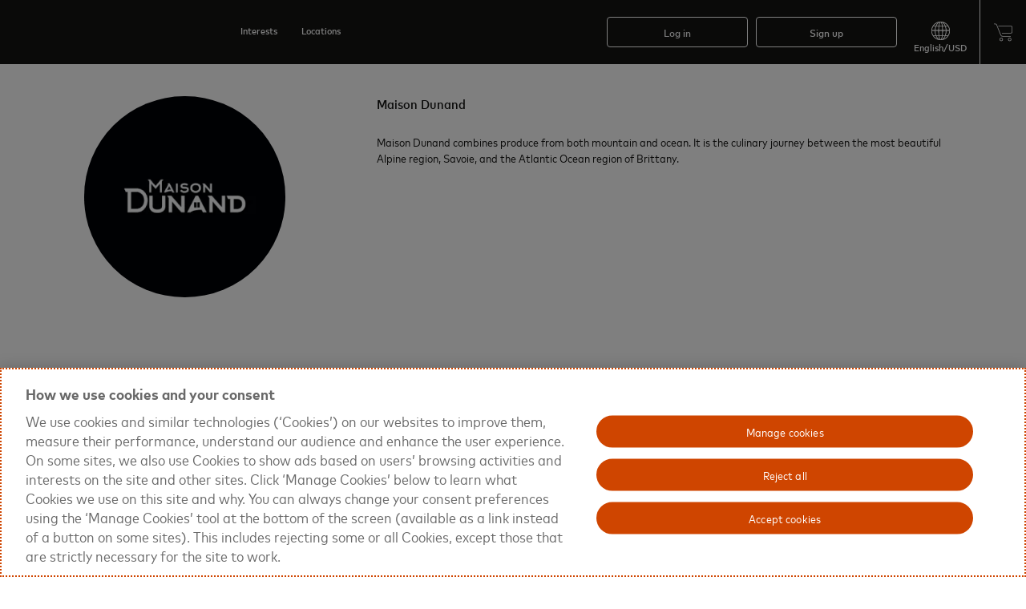

--- FILE ---
content_type: text/html; charset=UTF-8
request_url: https://www.priceless.com/celebrity/18372/maison-dunand
body_size: 83417
content:
<!DOCTYPE html>
<html lang='en-US' class="">
<head>
    <script>function OptanonWrapper(){document.dispatchEvent(new CustomEvent('OneTrustGroupsUpdated'))}var targetGlobalSettings={bodyHidingEnabled:false}</script><script src="https://cdn.cookielaw.org/scripttemplates/otSDKStub.js" crossorigin="anonymous" data-document-language="true" data-domain-script="6392b1b8-ab71-454a-a8a0-d49a88a3ab6c"></script><script src="//assets.adobedtm.com/launch-EN6060853e90c64641977caeb8933ac1c7.min.js" type="text/plain" class="optanon-category-C006"></script>    <script>
        var startTime = new Date().getTime();
    </script>
    <style>
        .fullWidth {width: 90%;}
    </style>
    
    <meta http-equiv="X-UA-Compatible" content="IE=EmulateIE11" />
    <meta http-equiv="X-UA-Compatible" content="IE=Edge;chrome=1;text/html;" />
    <meta charset="utf-8" />
    <meta name="description" content="" />
    <meta name="keywords" content="Maison Dunand, luxury, fine dining, French, alpine, mountain, Michelin, Chef Arnaud Dunand Sauthier, bangkok, culinary icon, Savoie, authentic, Michelin star" />
    <meta name="viewport" content="" />
    <meta name="p:domain_verify" content="cee26ed1d8359e6be354626271de9d1f" />
    <meta name="msvalidate.01" content="F162C6F11AC64DD838FFF10F954FF152" />
    <meta name="twitter:card" content="summary"/>
    <meta name="twitter:site" content="@priceless™">
    <meta name="twitter:creator" content="@priceless™">
    <meta name="twitter:title" content="priceless™ | Maison Dunand">
    <meta name="twitter:description" content="">
    <link rel="icon" type="image/ico" href="https://d5xydlzdo08s0.cloudfront.net/images/mc/mc_favicon.ico" />
    <link rel="alternate" hreflang="x-default" href="https://www.priceless.com/celebrity/18372/maison-dunand?country=us" />    <link rel="shortcut icon" type="image/x-icon" href="https://d5xydlzdo08s0.cloudfront.net/images/mc/mc_favicon.ico" />
                <link rel="apple-touch-icon"                 href="https://d5xydlzdo08s0.cloudfront.net/images/mc/touch-icon-57.png">
            <link rel="apple-touch-icon" sizes="72x72"   href="https://d5xydlzdo08s0.cloudfront.net/images/mc/touch-icon-72.png">
            <link rel="apple-touch-icon" sizes="114x114" href="https://d5xydlzdo08s0.cloudfront.net/images/mc/touch-icon-114.png">
            <meta property="og:site_name" content="priceless™" >
<meta property="og:title" content="Maison Dunand, " >
<meta property="og:url" content="https://www.priceless.com/celebrity/18372/maison-dunand" >
<meta property="og:type" content="product" >
<meta property="og:description" content="Shop memorable experiences from Maison Dunand" >
<meta property="og:image" content="https://d5xydlzdo08s0.cloudfront.net/ondemand/media/celebrities/18372/marquee/maison_logo_300x300_1.50x.jpg" >
<script type="application/ld+json">
    {"@context":"http:\/\/schema.org","@type":"Person","name":"Maison Dunand","birthDate":"0000-00-00","description":"<p>Maison Dunand combines produce from both mountain and ocean. It is the culinary journey between the most beautiful Alpine region, Savoie, and the Atlantic Ocean region of Brittany.<\/p>\n","disambiguatingDescription":""}</script>
<script>
    /* for www.priceless.com */

    // to prevent js prototype pollution.  PEB-743
    if (window.location.href.indexOf('__proto__') != -1) {
        window.location.href = '/common/error?js_pr=1';
    }

    var g_appVersion             = "260121";
    var g_thisHost               = 'www';
    var g_controller_id          = 'celebrity';
    var g_controller_action_id   = 'index';
    var g_page                   = 'celebrity.index';
    var g_is_mobile              = false; // app
    var g_is_tablet              = false; // device
    var g_siteUrlPrefix          = 'https://www.priceless.com';
    var g_staticFileBasePath     = 'https://d5xydlzdo08s0.cloudfront.net';
    var g_sessionAccessCode      = '';
    var g_forVendorSignUp        = false;
    var g_is_pickonePromo        = false;
    var g_requiresOrderApproval  = false;
    var g_disableCustomerDetails = false;
    var g_showDayOfContactInfo   = 0;
    var g_enableMobileCategoryDropdown = false;
    var g_instantAccessCode = '';
    var g_vendorPortalLayout = '';
    var g_concierge = '';
    var g_is_amex   = '';       // used in checkout.js
    var g_is_guest  = true;
    var g_tempUser  = false;
    var g_guestOrderUser = false;
    var g_ssoAuctionUser   = false;
    var g_ssoNeedsLoginForCheckout = false;
    var g_uuidCheckout       = true;
    var g_needCompleteSignup = false;
    var g_forceGuestCheckout = false;
    var g_disableGuestCheckout = false;
    var g_seriesGuestCheckOut = '';
    var g_sic_queryName = 'sic';
    var g_redemption_code = '';
    var g_guest_productId = '';
    var g_guest_eventTime = '';
    var g_guest_clicked_btn = '';
    var g_guest_parent_productId = '';  // used for adding guest sweepstakes entry product into cart
    var g_catId           = '0';
    var g_googleClientKey = '443423912242-jbo6g2ga0jhj46ashn2m3f1mlt8ugfr1.apps.googleusercontent.com';
    var g_linkedInId      = '';
    var g_showCallOut = false;
    var g_popupId = '';
    var g_active_popup = '';
    var g_readyFor_cart = false;
    var g_productId = '';
    var g_bespoke = '';
    var g_vendorProfile = '';
    var g_vendorSignUp  = '';
    var g_cat_featured_products = false;
    var g_localRadiusMiles     = ''; // used in vendorPortal
    var g_regionalRadiusMiles  = ''; // used in vendorPortal
    var g_vendorLocation       = ''; // used in vendorPortal
    var g_inCoversationPage    = false; // used in vendorPortal
    var g_password_length      = '8';
    var g_signup_timer = 2000;
    var g_login_timer  = 1000;
    var g_pay_load_start_time = 0;
    var g_siteId       = 5; // should be number
    var g_languageId   = 1;
    var g_sourceId  = 0;
    var g_sourceWelcomeString = "";
    var g_user_lvl  = 1;  // should be number
    var g_userId    = '0';
    var g_emailAddress = "";
    var g_vendorId  = '';
    var g_currency_localeId = '1';
    var g_forceLogin           = false; // see _autoPopup_js
    var g_stream_lined_sign_up =  true;
    var g_loggedInManually     = false;
    var g_showNewMobileCat = false;
    var g_isMobileApp = 0;
    var g_uaType = 1; // should be number
    var autoPopupTimer = '';

    var activatedProducts = '';
    var g_filter_only_type = '';
    var g_is_responsive = false;
    var g_chrome_iOS = false;
    var g_thisDomain = 'www.priceless.com';
    var g_nodeServer = 'origin-us.priceless.com';
    var g_enable_websocket = true;
    var g_dashboard_page = '';
    var g_comingSoonTimeoutSet = false; //coming soon auctions. Used in product/_auction_new

    var g_show_how_it_works = false;
    var g_discovery_type = {
        desktopNav:"DESKTOP-NAV",
        desktopWidget:"DESKTOP-WIDGET",
        mobileWidget:"MOBILE-WIDGET"
    };
  
    var g_infobox_modes = {
        edit: 'EDIT',
        exe:  'EXE',
        display: 'DISPLAY'
    };

    var g_signup_recaptcha_id = null;
    var g_login_recaptcha_id  = null;

    var g_is_local_host = false;
    var g_welcomeString = "";    // see /common/_loginAndRegistrationDialogs
    var g_accesscodeTitle = "";  // see /common/_loginAndRegistrationDialogs
    
    var g_isDesktop = true;
    var g_isTablet  = false;
    var g_link = window.location.pathname;
    var g_searchTerm = "";
    var g_agent_type = 1;
    var g_agent_type_options = {'ios':4};
    var g_homepage_catId = 67;
    var g_autoAddAvaEveryWhere = true; // used in filter
    var g_filter_from_date = "";
    var g_filter_to_date   = "";
    var g_filter_from_mobile_menu = false; // gets set to true when mobile menu or discovery widget is opened
    var g_filter_get_products_ajax = "";
    var g_filter_get_products_ajax_data = {};
    var g_filter_min_slide_value = 1;
    var g_filter_max_slide_value = 33;
    var g_filter_stay_in_page = false;
    var g_filter_slider_exchange_rate_factor = '1';
    var g_price_converter_string       = 'US$%replace_with_price%';
    var g_price_converter_place_holder = '%replace_with_price%';
    var g_manuallyScroll   = true;
    var g_list_type        = {category:'category', filter:'filter', productization:'productization'};
    var g_currentListType  = undefined;  // can be (1) category, (2) filter (3) productization
    var g_category_products_and_collections = [];
    var g_special_offer_products            = [];
    var g_cat_pro_col_index                 = 0;
    var g_no_lazysize_img_cnt               = 8;
    var g_block_pCnt = '12';
    var g_downloading_new_tiles = false;
    var g_localStorage_available = true;
    var g_google_user_map = '';
    var g_google_user_map_params = '';
    var g_section_percentage     = 0;
    var g_section_submitted      = 0;
    var g_section_do_not_submit  = false;
    var g_user_carted_items_cnt  = 0;
    var g_baidu_ac; // baidu auto complete

    var g_headerVersion = '1';

    var g_renderedTileIndex  = 0;   // used to store g_cat_pro_col_index value from localStorage for back btn usage purpose

    var g_changeRequestOii = 0;

    var g_allowFacebookTracking = false;

    var g_duringAddressSave = false;

    var g_ApplePayAvailable;
            try {
            g_ApplePayAvailable = !!(
                window.ApplePaySession &&
                ApplePaySession.canMakePayments() &&
                ApplePaySession.canMakePaymentsWithActiveCard('merchant.com.priceless.applepay')
            );
        }
        catch (err) {
            console.log(err);
            g_ApplePayAvailable = false;
        }
        var g_GooglePayAvailable = true;
    var g_SamsungPayAvailable = false; // will it ever be?

    var g_c2p_Available = true;

    var g_adobeTrackingPaymentMethod = true;

    var g_extendAllowedCCNetworks = false;

    var g_siteColors = {"topNavigationButtonColor":"#FFFFFF","overlayTextColorHexCode":"#FFFFFF","mobileTextBackgroundColor":"","primary":"#cf4500","primary2":"#fd6f3a","border":"#b4b0a9","background":"#f6f3ef","warning":"#d1282d","charcoal":"#3b3935","white":"#ffffff","black":"#141413","red":"#d1282d","red-c":"#ff5656","grey-c9":"#d5d1c9","grey-ef":"#f6f3ef","orange-c":"#cf4500","orange-d":"#d93c02","grey-f2":"#f2f2f2","blue":"#2d87d9","green-d":"#18a487","purple":"#793cd6","auctionTextMin":"#fd6f3a","auctionTextHour":"#8cba2d","bottomCatNav":"#d5d1c9","headerMenuLevelMenuBar":"#b4b0a9","headerMenuLevelMenuLabelHover":"#cf4500","topWelcomeShopping":"#3b3935","sweepstakeHistoryBackground":"#d5d1c9","filterTimeRangeHighlight":"#b4b0a9","emailThemeColor":"#141413","emailButtonColor":"#cf4500","headerNavColor":"#ffffff","topNavigationColor":"#141413","primaryButtonBackground":"#cf4500","primaryButtonFontColor":"#ffffff","emailHeaderColor":"#141413","emailFooterColor":"#141413","siteFooterTextColor":"#ffffff","bd1":"#141413","bd2":"#b4b0a9","bd3":"#ffffff","bd4":"#3b3935","bg1":"#141413","bg2":"#f6f3ef","bg3":"#ffffff","bg4":"#3b3935","bgFooter":"#141413","c1":"#141413","c2":"#676561","c3":"#ffffff","c4":"#3b3935","c5":"#b4b0a9","scrollbar":"#434446","grey-21":"#222221","grey-31":"#323231"};

    var g_wordResult = 'result';

    var g_useSortByFeature = false;

    var g_displayTimezone = 0;

    var g_bg_ovr1 = 'bg-ovr-1';
    //
            var g_getVar = '{}';
        
    // *****************************  map settings **************************************
    var g_grayScale = [
        {"featureType":"landscape","stylers":[{"saturation":-100},{"lightness":65},{"visibility":"on"}]},
        {"featureType":"poi","elementType": "geometry","stylers":[{"saturation":-100},{"lightness":51},{"visibility":"simplified"}]},
        {"featureType":"poi","elementType": "labels","stylers":[{"visibility":"off"}]},
        {"featureType":"road.highway","stylers":[{"saturation":-100},{"visibility":"simplified"}]},
        {"featureType":"road.arterial","stylers":[{"saturation":-100},{"lightness":30},{"visibility":"on"}]},
        {"featureType":"road.local","stylers":[{"saturation":-100},{"lightness":40},{"visibility":"on"}]},
        {"featureType":"transit","stylers":[{"saturation":-100},{"visibility":"simplified"}]},
        {"featureType":"administrative.province","stylers":[{"visibility":"off"}]},
        {"featureType":"water","elementType":"labels","stylers":[{"visibility":"on"},{"lightness":-25},{"saturation":-100}]},
        {"featureType":"water","elementType":"geometry","stylers":[{"hue":"#ffff00"},{"lightness":-25},{"saturation":-97}]}
    ];

    var g_ifonly_socket = '';
    var g_latitude  = '';
    var g_longitude = '';

    function getJsText(index, replace) {
        var strings =   {
            'January'   : "January",
            'February'  : "February",
            'March'     : "March",
            'April'     : "April",
            'May'       : "May",
            'June'      : "June",
            'July'      : "July",
            'August'    : "August",
            'September' : "September",
            'October'   : "October",
            'November'  : "November",
            'December'  : "December",
            'Sun'       : "Sun",
            'Mon'       : "Mon",
            'Tue'       : "Tue",
            'Wed'       : "Wed",
            'Thu'       : "Thu",
            'Fri'       : "Fri",
            'Sat'       : "Sat",
            'Su'        : "Su",
            'Mo'        : "Mo",
            'Tu'        : "Tu",
            'We'        : "We",
            'Th'        : "Th",
            'Fr'        : "Fr",
            'Sa'        : "Sa",
            'Yes'       : "Yes",
            'No'        : "NO",
            'Now'       : "now",      //jquery-ui-timepicker-addon.js
            'Done'      : "Done",
            'Close'     : "Close",
            'people'    : "people",
            'person'    : "person",
            'hour'      : "hour",
            '1_hour'    : "1 hour",
            'many_hours': "%numberOfHours% hours",
            'italics'   : "italics",  // VP todo timeline
            'vp_todo_guest_expect'  : "What can your guest expect at this time?",
            'Describe in detail'    : "Describe in detail (optional)",
            'add a step'            : "add a step",
            'View All Results'      : "View All Results",
            'No changes detected'   : "No changes detected", //infobox.js
            'Details Needed'        : "Details Needed",
            'checkout_willBeSent'   : "Will be sent %emailDate%",
            'infobox_describe_request_for'  : "Describe your custom request for  %vendorName%",
            'infobox_schedule_past_warning' : "The scheduled date you are trying to confirm is in the past. Are you sure you want to proceed?",
            'Confirm Past Event Date'       : "Confirm Past Event Date",
            'Request More'                  : "Request more",
            'vp_details_need_suggest'       : "We suggest you submit <span class=\"fo-15-n-s4\">both Date\/Time<\/span> and <span class=\"fo-15-n-s4\">Location<\/span>. Your experience will not be officially booked until both Date\/Time and Location are agreed upon. ",
            'vp_details_proceed'            : "Are you sure you would like to proceed?",
            'exception_request_people_index_start' : " additional people (as exception)",
            'exception_request_people_index_end'   : " (as exception)",
            'exception_request_person_index'       : " additional person (as exception)",
            'Additional'                           : "Additional",
            'exception_request_admin_warning'      : "This is an exception request that you need to set the price for. Are you sure you want to proceed?",
            'refresh_try_again'                    : "Please refresh and try again.",
            'inventory_warning_not_available'      : "The %productName% is not available.",
            'thanks_for_sharing'                   : "Thanks for sharing.",
            'please_enter_message'                 : "Please enter message",
            'please_enter_subject_and_messasge'    : "Please enter subject and message",
            'g_checkout_hyatt_points'              : "%points% Points",
            'view'                                 : "View",
            'view_here'                            : "View Here",
            'new_message'                          : "You have a new message",
            'new_order'                            : "Congratulations! You have a new order #%orderId%",
            'new_order_requires_attention'         : "Congratulations! You have a new order #%orderId% that requires your attention",
            'order_status_notif_shipped'           : "Items in Order #%orderId% have shipped",
            'order_status_notif_pending_log'       : "Order #%orderId% details have been confirmed",
            'order_status_notif_pending_schedule'  : "Order #%orderId% requires action",
            'order_status_notif_cancelled'         : "Order #%orderId% has been cancelled",
            'order_status_notif_default'           : "Order #%orderId% has been changed",
            'unit_many'               : "%num% units",
            'unit_one'                : "1 unit",
            '1_unit'                  : "1 unit",
            'number_includes_product' : "%num_units% included products(s)",
            'number_includes_product_one'  : "1 included product",
            'number_includes_product_many' : "%num_units% included products",
            'or': "or",
            'session_expired' : "Session expired. Page will be refreshed.",
            'product_bottom_banner_activated' : "Activated",
            'product_bottom_banner_activation_required' : "Activation Required",
            'product_max_quantity_per_order' : "Available quantities already in cart",
            'pdp_user_activation_added_to_card' : "Added to card",
            'Listings' :  "Listings",
            'Sign Up': "Sign up",
            'welcome_to_site': "Welcome to priceless\u2122",
            'sign_up_access_code_tile': "Redeem your credit now for bespoke gifts and one-of-a-kind experiences.",
            'sign_up_dialog_title_for_add_to_cart': "To add this item to your cart,<br \/> please continue below",
            'sign_up_dialog_title_for_add_under_500': "To redeem your offer and complete the checkout process, please continue below",
            'sign_up_dialog_title_for_suggestion': "To suggest a dream,<br \/> please continue below",
            'sign_up_dialog_title_for_celebrity_message': "To send a message,<br \/> please continue below",
            'sign_up_dialog_title_for_request_quote' : "To request a quote,<br \/> please continue below",
            'sign_up_dialog_title_for_waitlist' : "To waitlist for this item,<br \/> please continue below",
            'sign_up_dialog_title_for_place_bid' : "To place a bid, please continue below",
            'sign_up_dialog_title_for_crowdbuy_share' : "To share this event, please continue below",
            'sign_up_dialog_title_for_product_share' : "To share this, please continue below",
            'sign_up_dialog_title_for_member_access' : "You must be a Member to view this",
            'sign_up_dialog_title_for_shopping_cart' : "To view your shopping cart, please continue below",
            'Welcome Back!' : "Welcome Back!",
            'Search' : "Search",
            'category' : "category ",
            'location' : "Location",
            'Product Type' : "Product Type ",
            'only' : "only",
            'Content Type' : "Content Type ",
            'to' : "To",
            'in' : "In",
            'Locations' : "locations",
            'Product types' : "Product types",
            'Content types' : "Content types",
            'Categories' : "Categories",
            'Multiple Locations' : "Multiple locations",
            'Available online' : "Available online",
            'BUY NOW' : "Add to cart",
            'Warning' : "Warning",
            'OK' : "OK",
            'Cancel' : "Cancel",
            'mc_signup_error_priceless_optin_required' : "Priceless Communications opt-in required for sign-up",
            'Log In with Email' :"Log in with email",
            'Sign Up with Email' :"SIGN UP WITH EMAIL",
            'facebook_susi_warning_check_browser_setting' : "Login and signup with Facebook is not available due to your browser's current security settings.",
            'Please select an option' : "Please select an option",
            'street address' : "street address",
            'field_validation_error_msg' : "Please enter %fieldName%",
            'Please fill in required field' : "Please fill in required field",
            'words' : "words",
            'chars' : "chars",
            'icon' : "icon",
            'remaining' : "remaining",
        };

        if (typeof strings[index] === 'undefined') {
            return index;
        } else {
            var str = strings[index];
            if (typeof replace === 'object') {
                for (var key in replace) {
                    str = str.replace(key, replace[key]);
                }
            }
            return str;
        }
    }
    
    // New Variables for Common JS
    var g_session_expired_redirect="";
    var g_ifonlycsrftoken_name = 'stk';
    var g_ifonlycsrftoken = "SDJ6UWNDRkRObE4wTFZMMXJfZmVmVXB6RkVZenBBY2jEz98WPAQa0R40Toa77h7c4btY0LNI0L5kOFzgvnjQkg==";
    var g_allow_google_login=0;
    var g_use_google=1;
    var g_should_display_social_buttons = 1;
    var g_google_api_key = "AIzaSyC0maY5si28S9FM1Wna4eK9xoyHLdJs6ik";
    var g_force_old_popup='0';
    var g_get_popup_methods_mapping={"member-signup-dialog":2,"defaultMethod":1};
    
    var g_use_branding_product_overlay_logo_condition=false;
            g_use_branding_product_overlay_logo_condition=true;
    
    var g_product_type_ex_get_digital_product_type_ids=[14,12,23];
    var g_product_ex_type_pre_announce_event_list=10;
    var g_product_ex_type_offer=35;
    var g_product_ex_program_epp=6;

    var g_render_portal_product_occasion_banner_html_json="<div class=\"occasion_banner sg-occ-banner1 desktop\">    <span class=\"occasion_banner_text sg-bg-3 sg-c-1\">_title_<\/span><\/div>";
    var g_site_ex_hide_celeb_image=1;
    var g_staticRedirectBaseUrl = "";
    var g_site_ex_is_ifonly_site=0;
    var g_site_ex_select_json="SELECT";

    var g_sessionhits_1_mobile_site_non_pay_app=false;
        
    var g_cards=[["Visa",/^4[0-9]{12}([0-9]{3})?$/],["Mastercard",/^5[1-5][0-9]{14}$/],["Mastercard",/^222[1-9][0-9]{12}$/],["Mastercard",/^22[3-9][0-9]{13}$/],["Mastercard",/^2[3-6][0-9]{14}$/],["Mastercard",/^27[01][0-9]{13}$/],["Mastercard",/^2720[0-9]{12}$/],["American Express",/^3[47][0-9]{13}$/],["Discover",/^6011[0-9]{12}$/],["Discover",/^622[0-9]{13}$/],["Discover",/^6[45][0-9]{14}$/],["Maestro",/^(50|56|57|58)[0-9]{11,16}$/],["Maestro",/^6[0-9]{15,18}$/]];
    
    var g_str_ex_get_site_name="priceless™";
   
    // NPM Urls & Script paths
    var g_lazy_sizes_url='https://d5xydlzdo08s0.cloudfront.net/npm/lazysizes/5.3.2/lazysizes.min.js';
    var g_socketio_url='https://d5xydlzdo08s0.cloudfront.net/scripts/260121/socket.io-1.4.5.min.js';
    var g_fullcalendar_js_url='https://d5xydlzdo08s0.cloudfront.net/npm/fullcalendar/3.10.4/dist/fullcalendar.min.js';
    var g_google_map_init_url='https://d5xydlzdo08s0.cloudfront.net/scripts/260121/googleMapInitiation.js';
    var g_infobubble_compiled_url='https://d5xydlzdo08s0.cloudfront.net/npm/js-info-bubble/0.8.0/src/infobubble-compiled.js';

    //css urls
    var g_jquery_min_css_url='https://d5xydlzdo08s0.cloudfront.net/npm/jquery-ui/1.13.2/dist/themes/base/jquery-ui.min.css';
    var g_widgets_css_url ='https://d5xydlzdo08s0.cloudfront.net/scripts/260121/widgets.css';
    var g_jquery_jcrop_css_url='https://d5xydlzdo08s0.cloudfront.net/npm/jquery-jcrop/0.9.15/css/jquery.Jcrop.min.css';
    var g_reacttimeline_css_url='https://d5xydlzdo08s0.cloudfront.net/scripts/260121/reacttimeline.css';
    var g_qtip_css_url='https://d5xydlzdo08s0.cloudfront.net/npm/qtip2/3.0.3/dist/jquery.qtip.min.css' ;
    var g_fullcalender_css_url='https://d5xydlzdo08s0.cloudfront.net/npm/fullcalendar/3.10.4/dist/fullcalendar.min.css' ;


    // ********************************   Assets Loading Prioritizing  Codes   **********************************

    var partnerCategoryId = 0;

    // ************ locales ************************************

    var g_rtl = 0;
    var g_user_locale = {"localeId":"1","localeName":"English_UnitedStates","localeString":"en_US","dateFormat":"m\/d\/Y","timeFormat":"g:i A","dateTimeFormat":"m\/d\/Y g:i A","timeZone":null,"numberDecimalPointCharacter":".","numberThousandsSeperator":",","curChar":"US$","defaultUnits":"imperial","languageId":"1","currencyId":"1","countryId":"1","stateId":null,"active":"1","activeOnContent":"1","currencyName":"US Dollar","currencyCode":"USD","digitsRightOfDecimal":"2","currencyNumber":"840","currencyCharacter":"$","usdExchangeRate":"1","countryName":"United States","countryShortCode":"US","country3DigitCode":"USA","displayPricesIncludingTax":"0","vatRate":null,"displayStateLevelLocation":"1","languageName":"English (US)","tag":"en-US","textLeft2Right":"1"};
    var g_session_locale = {"localeId":"1","localeName":"English_UnitedStates","localeString":"en_US","dateFormat":"m\/d\/Y","timeFormat":"g:i A","dateTimeFormat":"m\/d\/Y g:i A","timeZone":null,"numberDecimalPointCharacter":".","numberThousandsSeperator":",","curChar":"US$","defaultUnits":"imperial","languageId":"1","currencyId":"1","countryId":"1","stateId":null,"active":"1","activeOnContent":"1","currencyName":"US Dollar","currencyCode":"USD","digitsRightOfDecimal":"2","currencyNumber":"840","currencyCharacter":"$","usdExchangeRate":"1","countryName":"United States","countryShortCode":"US","country3DigitCode":"USA","displayPricesIncludingTax":"0","vatRate":null,"displayStateLevelLocation":"1","languageName":"English (US)","tag":"en-US","textLeft2Right":"1"};
    var g_currency_locale = {"localeId":"1","localeName":"English_UnitedStates","localeString":"en_US","dateFormat":"m\/d\/Y","timeFormat":"g:i A","dateTimeFormat":"m\/d\/Y g:i A","timeZone":null,"numberDecimalPointCharacter":".","numberThousandsSeperator":",","curChar":"US$","defaultUnits":"imperial","languageId":"1","currencyId":"1","countryId":"1","stateId":null,"active":"1","activeOnContent":"1","currencyName":"US Dollar","currencyCode":"USD","digitsRightOfDecimal":"2","currencyNumber":"840","currencyCharacter":"$","usdExchangeRate":"1","countryName":"United States","countryShortCode":"US","country3DigitCode":"USA","displayPricesIncludingTax":"0","vatRate":null,"displayStateLevelLocation":"1","languageName":"English (US)","tag":"en-US","textLeft2Right":"1"};
    var g_datatime_locale = {"localeId":"1","localeName":"English_UnitedStates","localeString":"en_US","dateFormat":"m\/d\/Y","timeFormat":"g:i A","dateTimeFormat":"m\/d\/Y g:i A","timeZone":null,"numberDecimalPointCharacter":".","numberThousandsSeperator":",","curChar":"US$","defaultUnits":"imperial","languageId":"1","currencyId":"1","countryId":"1","stateId":null,"active":"1","activeOnContent":"1","currencyName":"US Dollar","currencyCode":"USD","digitsRightOfDecimal":"2","currencyNumber":"840","currencyCharacter":"$","usdExchangeRate":"1","countryName":"United States","countryShortCode":"US","country3DigitCode":"USA","displayPricesIncludingTax":"0","vatRate":null,"displayStateLevelLocation":"1","languageName":"English (US)","tag":"en-US","textLeft2Right":"1"};
    var g_isDaylightSavings = 0;
    var g_timezoneOffset =  -5;

    // url variable
    var g_redirect_reason = "";
    var g_all_locales = [["localeId","dateFormat","timeFormat","dateTimeFormat","numberDecimalPointCharacter","numberThousandsSeperator","defaultUnits","currencyId","digitsRightOfDecimal","currencyCharacter","usdExchangeRate"],["1","m/d/Y","g:i A","m/d/Y g:i A",".",",","imperial","1","2","$","1"],["2","d/m/Y","H:i","d/m/Y H:i",".",",","metric","2","2","$","17.462214"],["3","d.m.Y","G:i","d.m.Y G:i",",",".","metric","3","2","₽","75.873408"],["4","Y-m-d","G:i","Y-m-d G:i",".",",","metric","4","2","¥","6.9662"],["5","Y-m-d","G:i","Y-m-d G:i",","," ","metric","5","2","$","1.382566"],["6","d/m/Y","G:i","d/m/Y G:i",",",".","metric","6","2","R$","5.325401"],["7","Y-m-d","g:i a","Y-m-d g:i a",".",",","metric","7","0","¥","158.69454"],["8","d/m/Y","h:i a","d/m/Y h:i a",".",",","metric","8","2","د.","3.6725"],["9","d-m-Y","G:i","d-m-Y G:i",".",",","metric","9","2","$","7.79885"],["10","d.m.Y","G:i","d.m.Y G:i",","," ","metric","10","2","Kč","20.806201"],["11","d/m/Y","G:i","d/m/Y G:i",","," ","metric","11","2","€","0.855234"],["12","d.m.Y","H:i","d.m.Y H:i",",",".","metric","11","2","€","0.855234"],["13","d/m/Y","H:i","d/m/Y H:i",",",".","metric","11","2","€","0.855234"],["14","d/m/Y","G:i","d/m/Y G:i",",",".","metric","11","2","€","0.855234"],["15","Y-m-d","H:i","Y-m-d H:i",",",".","metric","12","2","SEK","9.062601"],["16","d-m-Y","H:i","d-m-Y H:i",",",".","metric","13","2","₺","43.30242"],["17","Y-m-d","g:i a","Y-m-d g:i a",".",",","metric","14","0","₩","1468.958664"],["18","d/m/Y","h:i a","d/m/Y h:i a",",",".","metric","15","2","$","1429.9695"],["19","d/m/Y","H:i","d/m/Y H:i",".",",","metric","16","2","Awg","1.8"],["20","d/m/Y","g:i A","d/m/Y g:i A",".",",","metric","17","2","$","1.470138"],["21","d.m.Y","H:i","d.m.Y H:i",",",".","metric","11","2","€","0.855234"],["22","d/m/Y","H:i","d/m/Y H:i",".",",","metric","18","2","B$","1"],["23","d/m/Y","h:i a","d/m/Y h:i a",".",",","metric","19","3","BD","0.376991"],["24","d.m.Y","H:i","d.m.Y H:i",","," ","metric","11","2","€","0.855234"],["25","d/m/Y","h:i a","d/m/Y h:i a",",",".","metric","20","2","$b","6.924755"],["26","d.m.Y","H:i","d.m.Y H:i",".",",","metric","11","2","€","0.855234"],["27","m/d/Y","g:i a","m/d/Y g:i a",".",",","metric","5","2","$","1.382566"],["28","d/m/Y","G:i","d/m/Y G:i",",",".","metric","22","0","$","874.64"],["29","d/m/Y","h:i a","d/m/Y h:i a",",",".","metric","23","0","$","3678.590213"],["30","d/m/Y","h:i a","d/m/Y h:i a",",",".","metric","24","2","₡","489.471869"],["31","d.m.Y","H:i","d.m.Y H:i",",",".","metric","25","2","kn","6.444144"],["32","d.m.Y","H:i","d.m.Y H:i",",",".","metric","26","2","DKK","6.388002"],["33","d/m/Y","h:i a","d/m/Y h:i a",".",",","metric","27","2","Rd$","63.164648"],["34","d/m/Y","G:i","d/m/Y G:i",",",".","metric","1","2","$","1"],["35","d/m/Y","h:i a","d/m/Y h:i a",".",",","metric","","","","1"],["36","d/m/Y","h:i a","d/m/Y h:i a",".",",","metric","","","","1"],["37","d.m.Y","G:i","d.m.Y G:i",","," ","metric","11","2","€","0.855234"],["38","d.m.Y","G:i","d.m.Y G:i",","," ","metric","11","2","€","0.855234"],["39","d/m/Y","g:i a","d/m/Y g:i a",".",",","metric","11","2","€","0.855234"],["40","d/m/Y","h:i a","d/m/Y h:i a",".",",","metric","30","2","Q","7.671831"],["41","d/m/Y","h:i a","d/m/Y h:i a",".",",","metric","","","","1"],["42","Y.m.d","G:i","Y.m.d G:i",","," ","metric","32","2","Ft","328.354595"],["43","d-m-Y","g:i A","d-m-Y g:i A",".",",","metric","33","2","₹","91.612985"],["44","d/m/Y","G:i","d/m/Y G:i",".",",","metric","34","2","Rp","16889.146675"],["45","d/m/Y","H:i","d/m/Y H:i",".",",","metric","11","2","€","0.855234"],["46","d/m/Y","H:i","d/m/Y H:i",".",",","metric","35","3","₪‎","3.140095"],["47","d/m/Y","h:i A","d/m/Y h:i A",".",",","metric","36","2","J$","157.556611"],["48","d/m/Y","h:i a","d/m/Y h:i a",".",",","metric","37","3","د.ا","0.709"],["49","d/m/Y","g:i A","d/m/Y g:i A",".",",","metric","38","2","KSh","129"],["50","Y.m.d","g:i a","Y.m.d g:i a",".",",","metric","14","0","₩","1468.958664"],["51","d/m/Y","h:i a","d/m/Y h:i a",".",",","metric","39","3","د.ك","0.30744"],["52","d.m.Y","G:i","d.m.Y G:i",","," ","metric","11","2","€","0.855234"],["53","d/m/Y","h:i a","d/m/Y h:i a",".",",","metric","40","2","ل.ل.","89736.342369"],["54","Y-m-d","H:i","Y-m-d H:i",",",".","metric","11","2","€","0.855234"],["55","d.m.Y","H:i","d.m.Y H:i",",",".","metric","11","2","€","0.855234"],["56","d/m/Y","g:i A","d/m/Y g:i A","."," ","metric","41","2","RM","4.0381"],["57","d/m/Y","H:i","d/m/Y H:i",","," ","metric","42","2","₨","46.120001"],["58","d/m/Y","G:i","d/m/Y G:i",".",",","metric","43","2","MAD","9.195192"],["59","d-m-Y","G:i","d-m-Y G:i",".",",","metric","11","2","€","0.855234"],["60","d/m/Y","g:i a","d/m/Y g:i a",".",",","metric","44","2","$","1.704779"],["61","d/m/Y","h:i a","d/m/Y h:i a",".",",","metric","45","2","C$","36.7"],["62","d/m/Y","g:i a","d/m/Y g:i a",".",",","metric","46","2","₦","1421.44"],["63","d.m.Y","H:i","d.m.Y H:i",".",",","metric","47","2","NOK","9.90376"],["64","d/m/Y","h:i a","d/m/Y h:i a",".",",","metric","","","","1"],["65","m/d/Y","G:i","m/d/Y h:i a",".",",","metric","49","2","B/.","1"],["66","d/m/Y","h:i a","d/m/Y h:i a",",",".","metric","","","","1"],["67","d/m/Y","h:i a","d/m/Y h:i a",".",",","metric","51","2","S/","3.356"],["68","m/d/Y","g:i A","m/d/Y g:i A","."," ","metric","52","2","₱","59.152003"],["69","d.m.Y","H:i","d.m.Y H:i",","," ","metric","53","2","zł","3.602708"],["70","d/m/Y","H:i","d/m/Y H:i",","," ","metric","11","2","€","0.855234"],["71","d/m/Y","h:i a","d/m/Y h:i a",".",",","metric","1","2","$","1"],["72","d/m/Y","h:i a","d/m/Y h:i a",".",",","metric","54","2","﷼","3.64125"],["73","d.m.Y","H:i","d.m.Y H:i",",",".","metric","55","2","lei","4.3572"],["74","d/m/Y","h:i a","d/m/Y h:i a",".",",","metric","56","2","SR","3.749835"],["75","d/m/Y","H:i","d/m/Y H:i",","," ","metric","","","","1"],["76","d/m/Y","g:i A","d/m/Y g:i A",".",",","metric","58","2","$","1.284004"],["77","d.m.Y","G:i","d.m.Y G:i",",",".","metric","11","2","€","0.855234"],["78","d/m/Y","h:i A","d/m/Y h:i A",".",",","metric","59","2","R","16.188134"],["79","d.m.Y","H:i","d.m.Y H:i","."," ","metric","60","2","CHF","0.793262"],["80","Y/m/d","h:i a","Y/m/d h:i a",".",",","metric","61","2","NT$","31.652001"],["81","d/m/Y","g:i A","d/m/Y g:i A",".",",","metric","","","","1"],["82","d/m/Y","G:i","d/m/Y G:i",".",",","metric","63","2","฿","31.391"],["83","d/m/Y","g:i A","d/m/Y g:i A",".",",","metric","64","2","£","0.743833"],["84","d/m/Y","h:i a","d/m/Y h:i a",",",".","metric","65","2","$U","38.232758"],["85","d/m/Y","g:i A","d/m/Y g:i A",".",",","metric","66","0","đ","26269.5"],["86","d/m/Y","H:i","d/m/Y H:i",".",",","metric","","","","1"],["87","d.m.Y","H:i","d.m.Y H:i",",",".","metric","11","2","€","0.855234"],["88","d.m.Y","H:i","d.m.Y H:i",","," ","metric","11","2","€","0.855234"],["89","d.m.Y","H:i","d.m.Y H:i",","," ","metric","11","2","€","0.855234"],["90","Y-m-d","H:i","Y-m-d H:i",",",".","metric","12","2","SEK","9.062601"],["91","d/m/Y","h:i a","d/m/Y h:i a",".",",","metric","8","2","د.","3.6725"],["92","Y-m-d","G:i","Y-m-d G:i",".",",","metric","4","2","¥","6.9662"],["93","d-m-Y","G:i","d-m-Y G:i",".",",","metric","9","2","$","7.79885"],["94","d/m/Y","H:i","d/m/Y H:i",","," ","metric","11","2","€","0.855234"],["95","Y-m-d","g:i a","Y-m-d g:i a",".",",","metric","7","0","¥","158.69454"],["96","d.m.Y","G:i","d.m.Y G:i",",",".","metric","3","2","₽","75.873408"],["97","d/m/Y","H:i","d/m/Y H:i",".",",","metric","2","2","$","17.462214"],["98","d/m/Y","G:i","d/m/Y G:i",",",".","metric","11","2","€","0.855234"],["99","d.m.Y","G:i","d.m.Y G:i","."," ","metric","10","2","Kč","20.806201"],["100","d.m.Y","H:i","d.m.Y H:i",",",".","metric","11","2","€","0.855234"],["102","d-m-Y","H:i","d-m-Y H:i",",",".","metric","13","2","₺","43.30242"],["103","d/m/Y","h:i a","d/m/Y h:i a",",",".","metric","15","2","$","1429.9695"],["104","d/m/Y","h:i a","d/m/Y h:i a",".",",","metric","54","2","﷼","3.64125"],["105","d/m/Y","h:i a","d/m/Y h:i a",".",",","metric","19","3","BD","0.376991"],["107","d/m/Y","h:i a","d/m/Y h:i a",",",".","metric","20","2","$b","6.924755"],["108","d/m/Y","G:i","d/m/Y G:i",",",".","metric","22","0","$","874.64"],["109","d/m/Y","h:i a","d/m/Y h:i a",",",".","metric","23","0","$","3678.590213"],["110","d/m/Y","h:i a","d/m/Y h:i a",",",".","metric","24","2","₡","489.471869"],["111","d/m/Y","h:i a","d/m/Y h:i a",".",",","metric","27","2","Rd$","63.164648"],["112","d/m/Y","G:i","d/m/Y G:i",",",".","metric","1","2","$","1"],["113","d/m/Y","h:i a","d/m/Y h:i a",".",",","metric","29","2","₡","8.745025"],["114","d/m/Y","h:i a","d/m/Y h:i a",".",",","metric","28","2","£","47.2988"],["115","d/m/Y","h:i a","d/m/Y h:i a",".",",","metric","37","3","د.ا","0.709"],["116","d/m/Y","h:i a","d/m/Y h:i a",".",",","metric","30","2","Q","7.671831"],["117","d/m/Y","h:i a","d/m/Y h:i a",".",",","metric","","","","1"],["118","d/m/Y","h:i a","d/m/Y h:i a",".",",","metric","39","3","د.ك","0.30744"],["119","d/m/Y","h:i a","d/m/Y h:i a",".",",","metric","40","2","ل.ل.","89736.342369"],["120","d/m/Y","G:i","d/m/Y G:i",".",",","metric","43","2","MAD","9.195192"],["121","d/m/Y","h:i a","d/m/Y h:i a",".",",","metric","","","","1"],["122","d/m/Y","h:i a","d/m/Y h:i a",".",",","metric","1","2","$","1"],["123","d/m/Y","G:i","d/m/Y G:i",","," ","metric","11","2","€","0.855234"],["124","d/m/Y","g:i A","d/m/Y g:i A","."," ","metric","","","","1"],["125","d.m.Y","H:i","d.m.Y H:i",","," ","metric","53","2","zł","3.602708"],["126","d/m/Y","H:i","d/m/Y H:i",","," ","metric","10","2","Kč","20.806201"],["127","m/d/Y","g:i A","m/d/Y g:i A",".",",","metric","","","","1"],["128","m/d/Y","G:i","m/d/Y G:i",".",",","metric","","","","1"],["129","d.m.Y","h:i a","d.m.Y h:i a",",",".","metric","75","2","RSD","100.409"],["130","d.m.Y","h:i a","d.m.Y h:i a",",",".","metric","75","2","RSD","100.409"],["131","d.m.Y","h:i A","d.m.Y h:i A",",",".","metric","","","","1"],["132","d/m/Y","g:i A","d/m/Y g:i A",".",",","metric","66","0","đ","26269.5"],["133","d/m/Y","G:i","d/m/Y G:i",",",".","metric","34","2","Rp","16889.146675"],["134","d/m/Y","g:i A","d/m/Y g:i A",".",",","metric","41","2","RM","4.0381"],["135","d.m.Y","G:i","d.m.Y G:i",",",".","metric","","","","1"],["136","d.m.Y","G:i","d.m.Y G:i",",",".","metric","75","2","RSD","100.409"],["137","d.m.Y","G:i","d.m.Y G:i",",",".","metric","","","","1"],["138","d/m/Y","H:i","d/m/Y H:i",".",",","metric","35","3","₪‎","3.140095"],["139","d/m/Y","G:i","d/m/Y G:i",".",",","metric","","","","1"],["140","m/d/Y","G:i","m/d/Y G:i",".",",","metric","","","","1"],["141","d.m.Y","G:i","d.m.Y G:i",",",".","metric","11","2","€","0.855234"],["142","d/m/Y","G:i","d/m/Y G:i",",",".","metric","6","2","R$","5.325401"],["144","d/m/Y","H:i","d/m/Y H:i",",",".","metric","72","2","₼","1.7"],["145","d/m/Y","G:i","d/m/Y G:i",".",",","metric","1","2","$","1"],["146","d.m.Y","H:i","d.m.Y H:i",","," ","metric","25","2","kn","6.444144"],["147","d.m.Y","H:i","d.m.Y H:i",",",".","metric","55","2","lei","4.3572"],["148","Y.m.d","G:i","Y.m.d G:i","."," ","metric","32","2","Ft","328.354595"],["149","d/m/Y","H:i","d/m/Y H:i",",",".","metric","11","2","€","0.855234"],["150","d-m-Y","H:i","d-m-Y H:i",",",".","metric","11","2","€","0.855234"],["151","d/m/Y","G:i","d/m/Y G:i",","," ","metric","1","2","$","1"],["152","d.m.Y","H:i","d.m.Y H:i",","," ","metric","11","2","€","0.855234"],["153","d.m.Y","H:i","d.m.Y H:i",","," ","metric","11","2","€","0.855234"],["154","d/m/Y","G:i","d/m/Y G:i",","," ","metric","1","2","$","1"],["155","d/m/Y","G:i","d/m/Y G:i",","," ","metric","","","","1"],["156","d/m/Y","G:i","d/m/Y G:i",","," ","metric","43","2","MAD","9.195192"],["157","d/m/Y","h:i A","d/m/Y h:i A",".",",","metric","","","","1"],["158","d/m/Y","h:i A","d/m/Y h:i A",".",",","metric","8","2","د.","3.6725"],["159","d/m/Y","h:i A","d/m/Y h:i A",".",",","metric","","","","1"],["160","d/m/Y","h:i A","d/m/Y h:i A",".",",","metric","","","","1"],["161","d/m/Y","h:i A","d/m/Y h:i A",".",",","metric","","","","1"],["162","Y/m/d","g:i A","Y/m/d g:i A",",",".","metric","","","","1"],["163","d/m/Y","g:i A","d/m/Y g:i A",",",".","metric","","","","1"],["164","d/m/Y","g:i A","d/m/Y g:i A","."," ","metric","","","","1"],["165","d/m/Y","g:i A","d/m/Y g:i A","."," ","metric","","","","1"],["166","d/m/Y","g:i A","d/m/Y g:i A","."," ","metric","","","","1"],["167","d/m/Y","g:i A","d/m/Y g:i A","."," ","metric","","","","1"],["168","d/m/Y","g:i A","d/m/Y g:i A","."," ","metric","","","","1"],["169","d/m/Y","g:i A","d/m/Y g:i A","."," ","metric","","","","1"],["170","d/m/Y","g:i A","d/m/Y g:i A","."," ","metric","","","","1"],["171","d/m/Y","g:i A","d/m/Y g:i A","."," ","metric","","","","1"],["172","d/m/Y","g:i A","d/m/Y g:i A",","," ","metric","","","","1"],["173","d/m/Y","g:i A","d/m/Y g:i A","."," ","metric","","","","1"],["174","d/m/Y","g:i A","d/m/Y g:i A","."," ","metric","","","","1"],["175","d/m/Y","g:i A","d/m/Y g:i A","."," ","metric","","","","1"],["176","d/m/Y","g:i A","d/m/Y g:i A","."," ","metric","","","","1"],["177","d/m/Y","g:i A","d/m/Y g:i A","."," ","metric","","","","1"],["178","d/m/Y","g:i A","d/m/Y g:i A","."," ","metric","","","","1"],["179","d/m/Y","g:i A","d/m/Y g:i A",","," ","metric","","","","1"],["180","d/m/Y","H:i","d/m/Y H:i",","," ","metric","","","","1"],["181","d/m/Y","H:i","d/m/Y H:i",","," ","metric","","","","1"],["182","d/m/Y","H:i","d/m/Y H:i",","," ","metric","","","","1"],["183","d/m/Y","H:i","d/m/Y H:i",","," ","metric","","","","1"],["184","d/m/Y","H:i","d/m/Y H:i",","," ","metric","","","","1"],["185","d/m/Y","H:i","d/m/Y H:i",","," ","metric","","","","1"],["186","d/m/Y","H:i","d/m/Y H:i",","," ","metric","","","","1"],["187","d/m/Y","H:i","d/m/Y H:i",","," ","metric","","","","1"],["188","d/m/Y","H:i","d/m/Y H:i",","," ","metric","","","","1"],["189","d/m/Y","H:i","d/m/Y H:i",","," ","metric","","","","1"],["190","d/m/Y","H:i","d/m/Y H:i",","," ","metric","","","","1"],["191","d/m/Y","H:i","d/m/Y H:i",","," ","metric","","","","1"],["192","d/m/Y","H:i","d/m/Y H:i",","," ","metric","","","","1"],["193","d/m/Y","H:i","d/m/Y H:i",","," ","metric","","","","1"],["194","d/m/Y","H:i","d/m/Y H:i",","," ","metric","","","","1"],["195","d/m/Y","H:i","d/m/Y H:i",","," ","metric","","","","1"],["196","d/m/Y","H:i","d/m/Y H:i",","," ","metric","","","","1"],["197","d/m/Y","H:i","d/m/Y H:i",","," ","metric","","","","1"],["198","d/m/Y","H:i","d/m/Y H:i",","," ","metric","","","","1"],["199","d/m/Y","G:i","d/m/Y G:i","."," ","metric","4","2","¥","6.9662"],["200","d/m/Y","H:i","d/m/Y H:i",","," ","metric","","","","1"],["201","d/m/Y","G:i","d/m/Y G:i","."," ","metric","56","2","SR","3.749835"],["202","d/m/Y","h:i a","d/m/Y h:i a",",",".","metric","65","2","$U","38.232758"],["203","d/m/Y","g:i a","d/m/Y g:i a",".",",","imperial","1","2","$","1"],["204","Y/m/d","h:i a","Y/m/d h:i a",".",",","metric","61","2","NT$","31.652001"],["205","m/d/Y","G:i","m/d/Y h:i a",".",",","metric","49","2","B/.","1"],["206","m/d/Y","G:i","m/d/Y G:i",",",".","metric","80","2","​MDL","17.069306"],["207","m/d/Y","G:i","m/d/Y G:i",",",".","metric","80","2","​MDL","17.069306"],["208","m/d/Y","g:i a","m/d/Y g:i a",".",",","metric","17","2","$","1.470138"],["209","d.m.Y","H:i","d.m.Y H:i",",",".","metric","11","2","€","0.855234"],["210","d/m/Y","H:i","d/m/Y H:i",",",".","metric","1","2","$","1"],["211","d/m/Y","h:i A","d/m/Y h:i A",",",".","metric","1","2","$","1"],["212","d.m.Y","H:i","d.m.Y H:i",".",",","metric","47","2","NOK","9.90376"],["213","d/m/Y","h:i A","d/m/Y h:i A",",",".","metric","58","2","$","1.284004"],["214","d/m/Y","h:i a","d/m/Y h:i a",",",".","metric","11","2","€","0.855234"],["215","d-m-Y","g:i a","d-m-Y g:i a",",",".","metric","36","2","J$","157.556611"],["216","m/d/Y","g:i a","m/d/Y g:i a",",",".","metric","1","2","$","1"],["217","d.m.Y","H:i","d.m.Y H:i",",",".","metric","11","2","€","0.855234"],["218","d.m.Y","H:i","d.m.Y H:i",","," ","metric","11","2","€","0.855234"],["219","d/m/Y","h:i a","d/m/Y h:i a",".",",","metric","8","2","د.","3.6725"],["220","d-m-Y","g:i A","d-m-Y g:i A",","," ","metric","76","2","₾","2.685"],["221","d-m-Y","g:i A","d-m-Y g:i A",","," ","metric","76","2","₾","2.685"],["222","d.m.Y","G:i","d.m.Y G:i",","," ","metric","","","","1"],["223","d.m.Y","G:i","d.m.Y G:i",","," ","metric","77","2","​֏","378.321967"],["224","d.m.Y","G:i","d.m.Y G:i",","," ","metric","77","2","​֏","378.321967"],["225","d.m.Y","G:i","d.m.Y G:i",","," ","metric","78","2","​₸","507.960948"],["226","d.m.Y","G:i","d.m.Y G:i",","," ","metric","78","2","​₸","507.960948"],["227","d.m.Y","G:i","d.m.Y G:i",","," ","metric","79","2","​UZS","12099.973625"],["228","d.m.Y","G:i","d.m.Y G:i",","," ","metric","79","2","​UZS","12099.973625"],["229","d.m.Y","H:i","d.m.Y H:i",",",".","metric","26","2","DKK","6.388002"],["230","d.m.Y","G:i","d.m.Y G:i",","," ","metric","11","2","€","0.855234"],["231","d/m/Y","G:i","d/m/Y G:i",".",",","metric","63","2","฿","31.391"],["232","d/m/Y","G:i","d/m/Y G:i",".",",","metric","1","2","$","1"],["233","m/d/Y","h:i a","m/d/Y h:i a",".",",","metric","83","2","BZ$","2.010102"],["234","d/m/Y","H:i","d/m/Y H:i",","," ","metric","11","2","€","0.855234"],["235","d.m.Y","H:i","d.m.Y H:i","."," ","metric","60","2","CHF","0.793262"],["236","d.m.Y","H:i","d.m.Y H:i","."," ","metric","60","2","CHF","0.793262"],["237","d/m/Y","h:i a","d/m/Y h:i a",",",".","metric","15","2","$","1429.9695"],["238","d-m-Y","G:i","d-m-Y G:i",".",",","metric","85","2","Bds$","2"],["239","d-m-Y","G:i","d-m-Y G:i",".",",","metric","84","2","Cg","1.79"],["240","d-m-Y","G:i","d-m-Y G:i",".",",","metric","84","2","Cg","1.79"],["241","d/m/Y","H:i","d/m/Y H:i",",",".","metric","1","2","$","1"],["242","d/m/Y","h:i a","d/m/Y h:i a",".",",","metric","51","2","S/","3.356"],["243","Y-m-d","H:i","Y-m-d H:i",",",".","metric","1","2","$","1"],["244","d/m/Y","H:i","d/m/Y H:i",",",".","metric","82","2","L","82.55"],["245","d/m/Y","H:i","d/m/Y H:i",",",".","metric","82","2","L","82.55"],["246","d.m.Y","h:i A","d.m.Y h:i A",",",".","metric","74","2","ден","52.722988"],["247","d/m/Y","G:i","d/m/Y G:i","."," ","metric","4","2","¥","6.9662"],["248","d/m/Y","h:i a","d/m/Y h:i a",",",".","metric","50","0","Gs","6711.813643"],["249","d/m/Y","h:i a","d/m/Y h:i a",".",",","metric","45","2","C$","36.7"]];
    var g_getAllCurrencyFormats = {"55":"%num% lei","1":"US$%num%","26":"%num% kr DKK","27":"$%num% DOP","35":"\u20aa%num%","36":"$%num% JMD","44":"$%num% NZD","45":"$%num% NIO","47":"NOK %num%","53":"%num% z\u0142","25":"%num% kn","58":"S$%num%","60":"%num% CHF","61":"NT$%num%","65":"$%num% UYU","76":"%num% \u20be","77":"%num% \u200b\u058f","78":"%num% \u20b8","79":"%num% UZS","80":"%num% MDL","22":"$%num% CLP","2":"$%num% MXN","3":"%num% \u20bd","5":"$%num% CAD","9":"HK$%num%","10":"CZK %num%","12":"%num% SEK","13":"%num% TRY","15":"$%num% ARS","17":"$%num% AUD","18":"$%num% BSD","20":"$%num% BOB","21":"%num%\u043b\u0432.","23":"$%num% COP","49":"%num% PAB","8":"AED %num%"};
    var g_getSessionCurrencyLocaleId = "1";
    var g_customCurrencyRoundingLogic = true; 
    var g_jsSessionData = null;

    // Style Guide Variables
    var g_sg_f_body='sg-f-bdy';
    var g_sg_text_transform='sg-text-transform';
    var g_sg_f_button='sg-f-btn';
    var g_sg_c_primary='sg-c-primary';
    var g_sg_cursor='sg-cursor';
    var g_sg_c3='sg-c-3';
    var g_sg_c1='sg-c-1';

    function docReady(cb) {
        if (/^(complete|interactive)$/.test(document.readyState)) {
            setTimeout(cb);
        } else {
            document.addEventListener('DOMContentLoaded', cb, {once: true});
        }
    }

    function ioReady(cb) {
        document.addEventListener('ioReady', cb, {once: true});
    }

    function triggerIOReadyEvent() {
        docReady(_ => document.dispatchEvent(new CustomEvent('ioReady')));
    }
</script>

    <link rel="stylesheet" type="text/css" href="https://d5xydlzdo08s0.cloudfront.net/npm/bootstrap/4.6.1/dist/css/bootstrap-grid.min.css" />
<link rel="stylesheet" type="text/css" href="https://d5xydlzdo08s0.cloudfront.net/scripts/260121/desktop/frontend.all.5.min.css" />
<link rel="stylesheet" type="text/css" href="https://d5xydlzdo08s0.cloudfront.net/scripts/260121/iostyleguide/io_sg_s5.css" />
<link rel="stylesheet" type="text/css" href="https://d5xydlzdo08s0.cloudfront.net/npm/@priceless-mastercard/webfont-mark-for-mc/7.504.0/index.min.css" />
<link rel="stylesheet" type="text/css" href="https://d5xydlzdo08s0.cloudfront.net/npm/@priceless-mastercard/webfont-mark-for-mc-narrow/1.0.0/index.min.css" />
<link rel="stylesheet" type="text/css" href="https://d5xydlzdo08s0.cloudfront.net/npm/slick-carousel/1.8.1/slick/slick.min.css" />
<style type="text/css">
/*<![CDATA[*/
:root{--sg-font-family-regular:'Mark For MC', 'Mark For MC Narrow', sans-serif;--sg-font-family-display:'Mark For MC Narrow', sans-serif;--sg-font-weight-light:300;--sg-font-weight-book:350;--sg-font-weight-normal:400;--sg-font-weight-medium:500;--sg-font-weight-bold:700;--sg-focus-outline-color:#cf4500;--sg-focus-outline-style:dotted;--sg-focus-outline-width:2px;--sg-primary-button-font-color:#ffffff;--sg-primary-button-background:#cf4500;--sg-placeholder-text-color:#676561;--sg-content-primary-color:#141413;--sg-input-background-color:#ffffff;--sg-input-border-color:#676561;--sg-background-element:#323231;--sg-search-panel-background:#222221;}
/*]]>*/
</style>
<script type="text/javascript" src="https://d5xydlzdo08s0.cloudfront.net/scripts/260121/desktop/desktop_main.js" defer="defer"></script>
<title>priceless™ | Maison Dunand</title>
    <link rel="canonical" href= "https://www.priceless.com/celebrity/18372/maison-dunand" > 
<link rel="alternate" media="only screen and (max-width: 640px)" href="https://www.priceless.com/m/celebrity/18372/maison-dunand" >
</head>
<body id="body"  class=" desktop  "  ><script type="text/javascript">
/*<![CDATA[*/

        (function () {
            if (typeof(google) == 'undefined') {
                var script=document.createElement('script');      
                const url = 'https://maps.googleapis.com/maps/api/js';
                const extra = '?key=' + g_google_api_key + '&libraries=places&language=en';
                script.src = url+extra;
                document.body.appendChild(script);
            }
        })(); 
/*]]>*/
</script>

    <script>var di = {"pageName":"celebrity.index","pageURL":"https:\/\/www.priceless.com\/celebrity\/18372\/maison-dunand","siteName":"priceless\u2122","region":"North America","country":"US","language":"en-us","loginType":"Logged Out","deviceType":"Desktop","pageType":"B2C","bin":"","eligibilityCardInfo":null}</script>        <div id="body-overlay"></div>
    <!--  used to find the current responsive range -->
    <div id='responsive_range' style='display:none;'></div>

    <div class="ifonly-templates" style="display:none;">
        <input type="hidden" id="loadedACnt" value="0" />
        <input type="hidden" id="loadedPCnt" value="0" />
        <input type="hidden" id="loadedSCnt" value="0" />
        <input type="hidden" id="needMoreTiles" value="1" />
        <input type="hidden" id="loadedBCnt" value="0" />
        <div id='product_template' style="display:none;">
            <div class="productTile product default">
                
<div class="tile_inner_box refresh" style="position: relative;">
    <a class="tile_product refresh tile js-product-title sg-rc-bd-radius desktop "
         href="" target="_self" pid="" pt="" punchout="" displayorderpoints="" ori_displayorderpoints="" displayorder=""        di-type="basic" di-class="Body Click" di-id="Product Tile"     >
        <div class="product_img_container">
            <div class="logo-container" style="display: none">
                <img class="mc-logo" alt="" src='https://d5xydlzdo08s0.cloudfront.net/images/mc/mc_symbol-svgo.svg'>
            </div>

            <div class="product_image_wrapper sg-rc-bd-radius-top">
                <div class="product_image_viewport">
                    <img class="product_img sg-rc-bd-radius-top"  src="" alt="" role="presentation"  width="374" height="246"  loading="lazy"/>
                </div>
            </div>
        </div>

        <div class='product_info_container'>
            <div class='product_text_container sg-f-bdy'>
                <div class="product_title sg-c-1" title=""></div>

                <div class="product_details">

                    <div class="product_detail product_location" title="" style="display:none;"></div>

                    <div class="product_detail product_cat_name" title="" style="display:none;"></div>

                    <div class="product_detail product_celeb_name" title="" style="display:none;"></div>

                    <div class="product_detail product_price" title="" style="display:none;"></div>

                </div>

                            </div>

            <div class="product_tags io-row" style="display:none;">
                            </div>
        </div>
    </a>
</div>
            </div>
        </div>

        <div id='collection_template' style="display:none;">
            
<a class="tile_collection tile  desktop" 
   style=''
   href="" 
   target="_self"
   di-type="basic" di-class="Body Click" di-id="Collection Tile" >
    <div class="collection_img_container sg-rc-bd-radius  js-cat-gradient">
        <img  src="" loading="lazy" class="collection_img" alt=""  >

        <div class="collection-text-wrapper" style="">
            <div class="collection_title sg-f-dspl-m2 sg-c-3 hover_title catId_" style="font-size: 20px; color:red; visibility:hidden;" data-title=""></div>
            <div class="collection-text-content sg-inline-middle">
                <div class="io-row">
                    <div class="collection_title sg-f-dspl-m2 sg-c-3 sg-text-transform original_title" style=""></div>
                    <div class="collection_description sg-f-dspl-s sg-c-3" style="text-align:center;"></div>
                </div>
            </div>
        </div>

                    <div class="gradient-con" style="display: none;">
                <div class='gradient '></div>
            </div>
            </div>

    </a>

        </div>
    </div>

    <div style='display:none; position: absolute;'><img src='https://d5xydlzdo08s0.cloudfront.net/images/header_bg.jpg' alt='Header background image ' /><img src='https://d5xydlzdo08s0.cloudfront.net/images/header_bg2.jpg' alt='Second header background image ' /><img src='https://d5xydlzdo08s0.cloudfront.net/images/background.jpg' alt='Background image' /></div><script>
    //var headTime04 = new Date().getTime();
    //console.log("headTime04 "+ (headTime04 - startTime)/1000 +" seconds");
</script>

    <script src="https://d5xydlzdo08s0.cloudfront.net/npm/jquery/3.7.1/dist/jquery.min.js"></script>
<script src="https://d5xydlzdo08s0.cloudfront.net/scripts/260121/global.js"></script>

<script>
if (g_session_expired_redirect) {
    localStorage.setItem('sessionExpiredRedirect', g_session_expired_redirect);
} else {
    localStorage.removeItem('sessionExpiredRedirect');
}
</script>
<script>
    var g_ajax_list = [];
    var productImpressions = [];

    $.ajaxPrefilter(function(options, originalOptions, jqXHR) {
        g_ajax_list[options.url] = {execTime: 0, started: Date.now(), completed: 0, elapsed: 0};
    });

    $(document).ajaxComplete(function(event, xhr, settings) {
        var url = settings.url.split("?")[0].split("#")[0];
        var execTime = 0;
        if (typeof xhr.responseJSON === 'undefined') {
            return;
        }
        if (xhr.responseJSON._exetm) {
            execTime = xhr.responseJSON._exetm;
        }
        var found = false;
        for (var key in g_ajax_list) {
            if (url === key) {
                g_ajax_list[key].completed = Date.now();
                g_ajax_list[key].elapsed   = (Date.now() - g_ajax_list[url].started) / 1000;
                g_ajax_list[key].execTime  = execTime;
                found = true;
                break;
            }
        }
        if (! found) {
            g_ajax_list[url] = {execTime: execTime, started: 0, completed: Date.now(), elapsed: 0};
        }

        var ajaxTime = 0;
        for (var key in g_ajax_list) {
            ajaxTime += parseFloat(g_ajax_list[key].execTime);
        }

        var page  = parseFloat($("#hidden-info p.info span.exec").html());
        var ajax  = Math.round(ajaxTime * 1000) / 1000;
        var total = Math.round((page + ajax) * 1000) / 1000;

        $("#debug-info p.info span.ajax").html(ajax);
        $("#debug-info p.info span.total").html(total);
        $("#hidden-info p.info span.ajax").html(ajax);
        $("#hidden-info p.info span.total").html(total);
    });

// ******* config of lazySizes ******************
// This object must be defined before the lazysizes script. (https://ifonly.atlassian.net/browse/VP-25371)
window.lazySizesConfig = window.lazySizesConfig || {};
window.lazySizesConfig.lazyClass = 'js-lazyload';
window.lazySizesConfig.loadMode = 1; // only load visible elements when page loaded
// **********************************************

var secondPriorityJs = {
    lazysizes: {
        defer: false,
        loaded: false,
        url: g_lazy_sizes_url
    },
    socketIo: {
        loaded: false,
        url: g_socketio_url
    }
};

function secondPriorityJSAllLoaded(){
    var thirdPriorityJS = {};

    if (g_use_google && (g_controller_id === "product" || (g_controller_id === "cart" && g_controller_action_id !== "checkout") || g_controller_id === "vendorportal")) {
        thirdPriorityJS.googleMapInitiation = g_google_map_init_url;
        thirdPriorityJS.infobubble = g_infobubble_compiled_url;
    }


    for(var key in thirdPriorityJS){
        if (thirdPriorityJS[key] !== "") {
            if (key === "googleMapInitiation"){
                if (typeof google === 'undefined') {
                    //console.log("load "+key+" in 4 seconds");
                    var src = thirdPriorityJS[key];
                    setTimeout(function(){
                        loadJS(src, true);
                    }, 4000);
                } else {
                    loadJS(thirdPriorityJS[key], true);
                }
            } else {
                loadJS(thirdPriorityJS[key], true);
            }
        }
    }
}

function loadLessPriorityCSS(){
    var lessPriorityCSS = {
        jqueryUiCSS: g_jquery_min_css_url,
        widgetsCSS: g_widgets_css_url,
        JcropCSS:        (g_controller_id === "vendorportal") ? g_jquery_jcrop_css_url : '',
        timelineCSS:     (g_controller_id === "vendorportal") ? g_reacttimeline_css_url : '',
        qtipCSS:         (g_controller_id === "vendorportal") ? g_qtip_css_url : '',
        fullcalendarCSS: (g_controller_id === "vendorportal") ? g_fullcalender_css_url : ''
    };

    //console.log("ready to load less priority CSS");
    $(document).ready(function(){
        //console.log("download less priority CSS");
        loadCSS(lessPriorityCSS);
    });

}

// ************************** loyalty rewards  *********************************


function ifonly_sticky_msg_add_row(text, btn_text, btn_call_back, attrs){

    ifonly_sticky_msg_stop_fading_timer();

    if ( typeof(btn_text) === "undefined")      {    btn_text = '';  }
    if ( typeof(btn_call_back) === "undefined") {    btn_call_back = '';  }
    if ( typeof(attrs) === "undefined") {    attrs = undefined;  }

    var $row = $('<div class="msg_row"><div class="msg_text '+g_sg_f_body+'"></div><div class="msg_btn '+g_sg_f_body+' '+g_sg_text_transform+'"></div></div>');
    if(attrs!=undefined && $.isPlainObject(attrs)){
        $row.attr(attrs);
    }
    $row.find('.msg_text').html(text);
    $row.find('.msg_btn').html(btn_text);

    if($.isFunction(btn_call_back)){
        $row.click(function(){
            btn_call_back();
        });
    }

    $row.click(function(e){
        e.stopPropagation();
        e.preventDefault();
    });

    var $sticky_msg = $('.ifonly_sticky_msg');
    $sticky_msg.append($row);
    //$sticky_msg.css({display:'block', opacity:0}).animate({opacity:1}, 1500);
    $sticky_msg.slideDown();

    // auto fade away
    ifonly_sticky_msg_start_fading_timer();
}

// if the text container has too much text,
function ifonly_add_read_more_link($text_container){
    if($text_container.length>0){
        var el = $text_container.get(0);


        if($text_container.find('.ifonly_read_more_link').length === 0){

            // element is overflow
            if(el.scrollHeight - el.offsetHeight > 5){

                $text_container.append($("<div class='ifonly_read_more_link "+g_sg_f_button+" "+g_sg_c_primary+" "+g_sg_cursor+"'></div>"));

                //if($text_container.find(.'ifonly_read_less_link').length==0){
                //    $text_container.append($("<div class='ifonly_read_less_link'></div>"))
                //}


                var sh = el.scrollHeight;
                var oh = el.offsetHeight;

                $text_container.css('position', 'relative');
                $text_container.addClass('ifonly_read_container');

                var read_more_link = $text_container.find('.ifonly_read_more_link');
                read_more_link.click(function(){

                    $text_container.toggleClass('read_all');

                    /*
                    if(!$text_container.hasClass('read_all')){
                       console.log( 'exp: ' + $text_container.height() + ' to ' + sh );
                       $text_container.animate({height: sh}, 400, 'swing', function(){$text_container.css('height', 'auto'); $text_container.addClass('read_all')})
                    }
                    else{
                       console.log( 'shr: ' + $text_container.height() + ' to ' + oh );
                       $text_container.removeClass('read_all')
                       $text_container.animate({height: oh}, 400, 'swing', function(){ })
                    }
                    */

                    // auto scroll back if the review content is too long
                    var $reveiw_item = $text_container.parents('.review_item');
                    var h = $text_container.offset().top;
                    if( h-80<$('body').scrollTop() || h-80<$('html').scrollTop() ){
                        //alert('sssrr')
                        $("body, html").animate({ scrollTop:h-120 });
                    }

                });

                var effective_bg_color = getEffectiveBackgroundColor($text_container);
                if(isTransparent(effective_bg_color)){
                    effective_bg_color = '#ffffff';
                }
                read_more_link.css('background-color', effective_bg_color);
            }
        }
    }
}


// onmouseover="ifonly_sticky_msg_stop_fading_timer()"
// onmouseout ="ifonly_sticky_msg_start_fading_timer()"
// when mouse is on the msg, stop fadding
ioReady(function(){
    $('.ifonly_sticky_msg').hover(ifonly_sticky_msg_stop_fading_timer, ifonly_sticky_msg_start_fading_timer);
});

if(g_should_display_social_buttons && g_use_google){
    var startGoogleAuthApp = function() {
        gapi.load('auth2', function(){
            // Retrieve the singleton for the GoogleAuth library and set up the client.
            auth2 = gapi.auth2.init({
                client_id: g_googleClientKey,
                cookiepolicy: 'single_host_origin'
            });
            
        });
    };
}

function getPopupMethod(popupId){
    var forceOld = g_force_old_popup;
    if (forceOld === '1') {
        return 1;
    }

    var methodMapping =  g_get_popup_methods_mapping;

    if (methodMapping[popupId] !== undefined && methodMapping[popupId] !== '') {
        return methodMapping[popupId];
    }
    else {
        return methodMapping.defaultMethod;               // default method,  the original overlay with jquery Tools overlay
    }
}

function _displayOverlay2(popupId, type){

    console.log('_displayOverlay 2');
    loadBufferedPopup(popupId);

    if (popupId === 'closed-accessCode-dialog') {
        return;
    }

    // do not show the popup if it is already shown
    if ($.trim(popupId) !== '') {
        var pop = $('#'+popupId);
        if(pop.length>0 && pop.is(':visible')){
            //centerWindowResponsive(popupId);
            return;
        }
    }

    //var webkitExist = (typeof window.webkit == "undefined")? false: true;
    if (g_isMobileApp === 1 && g_is_guest &&
        popupId !== "accesscode-add-dialog" &&
        popupId !== "conciergeOverlay-dialog")
    {
        if (g_uaType === 4) {
            window.webkit.messageHandlers.shownativelogin.postMessage(JSON.stringify({url:window.location.href}));
        } else {
            Android.showSignup(window.location.href);
        }
        return false;
    }

    g_active_popup  = popupId;

    //userAccessHide2();          // for vp-8860
    $("#page-member-signup-dialog-overlay").hide();
    $("#page-member-signup-dialog-loading").hide();


    g_active_popup  = popupId; // in userAccessHide() reset the popup id, so we need to set this again.
    ga('send', 'pageview', popupId);
    $('.overlayDialog').hide();


    var action      = $("#signUp-dialog-called-from").val();
    var lockedPopup = ["member-signup-dialog", "streamline-signup-dialog", "email-signup-dialog"];

    if (action === 'session-expired' || (g_forceLogin && ($.inArray(popupId, lockedPopup) !== -1))) {
        $("#"+popupId).find('a.close,  .ifonly_pop_close_img').hide();
    }

    var exposeMaskAddMinHeightClass = false;
    switch (popupId) {
        case "conciergeOverlay-dialog":                         //for vp-7897
            //$("#body").css("overflow","hidden");
            exposeMaskAddMinHeightClass = true;
            break;
        case "productImageList":
        case "profileImageList":
            //$("#body").css("overflow","hidden");
            break;
        case "member-signup-dialog":
        case "streamline-signup-dialog":
            var arr      = ['addToBag','buynow-button','add-to-bag'];
            var headerId = "#signInHeader";
                        // reset popup text and button wording
            $('#signup-submit-button > .title').text(getJsText('Sign Up'));
            $("#"+popupId+" .accesscodeTitle").html(g_accesscodeTitle);

            // for default g_welcomeString and g_login_welcomeString
            // see /io/web/ifonly/protected/views/common/_loginAndRegistrationDialogs.php
            if(g_sessionAccessCode !== "" && action === ""){
                if (g_sessionAccessCode === 'AMEXWOW' || g_sessionAccessCode === 'PLATINUM') {
                    g_welcomeString   = getJsText('welcome_to_site');
                    g_accesscodeTitle = getJsText('sign_up_access_code_tile');
                    $(headerId).html(g_welcomeString);
                    $("#"+popupId+" .accesscodeTitle").html(g_accesscodeTitle);
                } else if (g_sessionAccessCode === "TIERONEART"){
                    $('.social_icons,.continue-with').show();
                }
            } else if (g_sessionAccessCode === "TIERONEART" && $.inArray(action,arr) !== -1){
                $(headerId).html("To redeem your Tier One art print,<br /> please continue below");
                $('#signup-submit-button > .title').text('Redeem');
                $('.social_icons, .continue-with').hide();
                $('.social_icons[data-name=EMAIL]').show();
            } else {
                if (g_sourceId && g_sourceWelcomeString) {
                    break;
                }

                //$("#signUp-dialog-called-from").val(""); // VP-12661
                if( $.inArray(action,arr) !== -1)       { $(headerId).html(getJsText('sign_up_dialog_title_for_add_to_cart')); }
                else if( action === "add-under-500" )   { $(headerId).html(getJsText('sign_up_dialog_title_for_add_under_500')); }
                else if( action === "suggestion" )      { $(headerId).html(getJsText('sign_up_dialog_title_for_suggestion')); }
                else if( action === "celebrityMessage" ){ $(headerId).html(getJsText('sign_up_dialog_title_for_celebrity_message')); }
                else if( action === "requestQuote" )    { $(headerId).html(getJsText('sign_up_dialog_title_for_request_quote')); }
                else if( action === "waitlist" )        { $(headerId).html(getJsText('sign_up_dialog_title_for_waitlist')); }
                else if( action === "placeBid" )        { $(headerId).html(getJsText('sign_up_dialog_title_for_place_bid')); }
                else if( action === "crowdBuy-share" )  { $(headerId).html(getJsText('sign_up_dialog_title_for_crowdbuy_share')); }
                else if( action === "share" )           { $(headerId).html(getJsText('sign_up_dialog_title_for_product_share')); }
                else if( action === "memberAccess" )    { $(headerId).html(getJsText('sign_up_dialog_title_for_member_access')); }
                else if( action === "shopping-bag" )    { $(headerId).html(getJsText('sign_up_dialog_title_for_shopping_cart')); }
                else if( action === "partialLogin")     { $(headerId).html(getJsText('Welcome Back!'));}
                else if( action === "session-expired")  { $(headerId).html(getJsText('Welcome Back!')); $('#signInHeader_sub').html("sign_up_dialog_title_for_session_expire");}
                //else if( action === "redemption")       { $(headerId).html("Redemption Signup mobile");  }
                else {
                    //
                }
            }
            break;
        default:
            // ?
    }

    var opaqueMask = ["preview-dialog", "swap-image-dialog"];
    if ($.inArray(popupId, opaqueMask) !== -1) {
        //var styles = {backgroundColor: "rgb(255, 255, 255)",opacity: ""};
        //$('#exposeMask').css(styles);
    }

    // 2020-10-23 (Jun)
    // covered from controlSignInSignUpFormDisplay() in /views/common/_loginAndRegistrationDialogs.php
    // if (popupId === 'member-signup-dialog' && type === 'login') {
    //     $.post('/website/logPageView',{pageId:1014},function(data){},'json');
    // } else {
    //     $.post('/website/logPageView',{pageId:1022},function(data){},'json');
    // }

    //$('#exposeMask').fadeIn();
    //$('html,body').scrollTop(0);

    if($('#'+popupId).hasClass('ifonly_overlay')){
        show_ifonly_overlay('#'+popupId);
    }
    else{
        $('#'+popupId).fadeIn("200",function(){
            //_fixMaskHeight();
        });
    }

    if (popupId === "complete-signup-dialog" && $('#mc_complete_reg_iframe').length > 0) { // MC only
        if ($('#mc_complete_reg_iframe').length > 0) {
            var data = {action : 'getSize'};
            if ($('#mc_complete_reg_iframe').attr('src') !== $('#mc_complete_reg_iframe').attr('data-src')) {
                $('#mc_complete_reg_iframe').attr('src', $('#mc_complete_reg_iframe').attr('data-src'));
            }
            $('#mc_complete_reg_iframe')[0].contentWindow.postMessage(JSON.stringify(data), '*');
        }
    }


    if (popupId === "member-signup-dialog" && $('#mc_one_step_complete_reg_iframe').length > 0) { // MC only
        if ($('#mc_one_step_complete_reg_iframe').length > 0) {
            var data = {action : 'getSize'};
            if ($('#mc_one_step_complete_reg_iframe').attr('src') !== $('#mc_one_step_complete_reg_iframe').attr('data-src')) {
                var d = new Date();
                g_pay_load_start_time = d.getTime();
                $('#mc_one_step_complete_reg_iframe').attr('src', $('#mc_one_step_complete_reg_iframe').attr('data-src'));
            }
            $('#mc_one_step_complete_reg_iframe')[0].contentWindow.postMessage(JSON.stringify(data), '*');
        }
    }

    return false;
}

function _displayOverlay(popupId, type){

    console.log('_displayOverlay 1');

    if (popupId === 'closed-accessCode-dialog') {
        return;
    }

    // do not show the popup if it is already shown
    if ($.trim(popupId) !== '') {
        var pop = $('#'+popupId);
        if(pop.length>0 && pop.is(':visible')){
            centerWindowResponsive(popupId);
            return;
        }
    }

    //var webkitExist = (typeof window.webkit == "undefined")? false: true;
    if (g_isMobileApp === 1 && g_is_guest &&
        popupId !== "accesscode-add-dialog" &&
        popupId !== "conciergeOverlay-dialog")
    {
        if(g_uaType === 4) {
            window.webkit.messageHandlers.shownativelogin.postMessage(JSON.stringify({url:window.location.href}));
        } else {
            Android.showSignup(window.location.href);
        }
        return false;
    }

    g_active_popup  = popupId;
    userAccessHide();          // for vp-8860
    g_active_popup  = popupId; // in userAccessHide() reset the popup id, so we need to set this again.
    ga('send', 'pageview', popupId);
    $('.overlayDialog').hide();


    var action      = $("#signUp-dialog-called-from").val();
    var lockedPopup = ["member-signup-dialog", "streamline-signup-dialog", "email-signup-dialog"];

    if (action === 'session-expired' || (g_forceLogin && ($.inArray(popupId, lockedPopup) !== -1))) {
        $("#"+popupId).find('a.close').hide();
    }

    var exposeMaskAddMinHeightClass = false;
    switch (popupId) {
        case "conciergeOverlay-dialog":                         //for vp-7897
            $("#body").css("overflow","hidden");
            exposeMaskAddMinHeightClass = true;
            break;
        case "productImageList":
        case "profileImageList":
            $("#body").css("overflow","hidden");
            break;
        case "member-signup-dialog":
        case "streamline-signup-dialog":
            var arr      = ['addToBag','buynow-button','add-to-bag'];
            var headerId = "#signInHeader";
                        // reset popup text and button wording
            $('#signup-submit-button > .title').text(getJsText('Sign Up'));
            $("#"+popupId+" .accesscodeTitle").html(g_accesscodeTitle);

            // for default g_welcomeString and g_login_welcomeString
            // see /io/web/ifonly/protected/views/common/_loginAndRegistrationDialogs.php
            if(g_sessionAccessCode !== "" && action === ""){
                if (g_sessionAccessCode === 'AMEXWOW' || g_sessionAccessCode === 'PLATINUM') {
                    g_welcomeString   = getJsText('welcome_to_site');
                    g_accesscodeTitle = getJsText('sign_up_access_code_tile');
                    $(headerId).html(g_welcomeString);
                    $("#"+popupId+" .accesscodeTitle").html(g_accesscodeTitle);
                } else if (g_sessionAccessCode === "TIERONEART"){
                    $('.social_icons,.continue-with').show();
                }
            } else if (g_sessionAccessCode === "TIERONEART" && $.inArray(action,arr) !== -1){
                $(headerId).html("To redeem your Tier One art print,<br /> please continue below");
                $('#signup-submit-button > .title').text('Redeem');
                $('.social_icons, .continue-with').hide();
                $('.social_icons[data-name=EMAIL]').show();
            } else {
                if (g_sourceId && g_sourceWelcomeString) {
                    break;
                }

                //$("#signUp-dialog-called-from").val(""); // VP-12661
                if( $.inArray(action,arr) !== -1)       { $(headerId).html(getJsText('sign_up_dialog_title_for_add_to_cart')); }
                else if( action === "add-under-500" )   { $(headerId).html(getJsText('sign_up_dialog_title_for_add_under_500')); }
                else if( action === "suggestion" )      { $(headerId).html(getJsText('sign_up_dialog_title_for_suggestion')); }
                else if( action === "celebrityMessage" ){ $(headerId).html(getJsText('sign_up_dialog_title_for_celebrity_message')); }
                else if( action === "requestQuote" )    { $(headerId).html(getJsText('sign_up_dialog_title_for_request_quote')); }
                else if( action === "waitlist" )        { $(headerId).html(getJsText('sign_up_dialog_title_for_waitlist')); }
                else if( action === "placeBid" )        { $(headerId).html(getJsText('sign_up_dialog_title_for_place_bid')); }
                else if( action === "crowdBuy-share" )  { $(headerId).html(getJsText('sign_up_dialog_title_for_crowdbuy_share')); }
                else if( action === "share" )           { $(headerId).html(getJsText('sign_up_dialog_title_for_product_share')); }
                else if( action === "memberAccess" )    { $(headerId).html(getJsText('sign_up_dialog_title_for_member_access')); }
                else if( action === "shopping-bag" )    { $(headerId).html(getJsText('sign_up_dialog_title_for_shopping_cart')); }
                else if( action === "partialLogin")     { $(headerId).html(getJsText('Welcome Back!'));}
                else if( action === "session-expired")  { $(headerId).html(getJsText('Welcome Back!')); $('#signInHeader_sub').html("sign_up_dialog_title_for_session_expire");}
                //else if( action === "redemption")       { $(headerId).html("Redemption Signup mobile");  }
                else {
                    //
                }
            }
            break;
        default:
            // ?
    }

    var opaqueMask = ["preview-dialog", "swap-image-dialog"];
    if ($.inArray(popupId, opaqueMask) !== -1) {
        var styles = {backgroundColor: "rgb(255, 255, 255)",opacity: ""};
        $('#exposeMask').css(styles);
    }

    if (popupId === 'member-signup-dialog' && type === 'login') {
        $.post('/website/logPageView',{pageId:1014},function(data){},'json');
    } else {
        $.post('/website/logPageView',{pageId:1022},function(data){},'json');
    }

    $('#exposeMask').fadeIn();
    //$('html,body').scrollTop(0);
    $('#'+popupId).fadeIn("200",function(){
        _fixMaskHeight();
    });
    _fixMaskHeight();

    if (popupId === "complete-signup-dialog" && $('#mc_complete_reg_iframe').length > 0) { // MC only
        if ($('#mc_complete_reg_iframe').length > 0) {
            var data = {action : 'getSize'};
            if ($('#mc_complete_reg_iframe').attr('src') !== $('#mc_complete_reg_iframe').attr('data-src')) {
                $('#mc_complete_reg_iframe').attr('src', $('#mc_complete_reg_iframe').attr('data-src'));
            }
            $('#mc_complete_reg_iframe')[0].contentWindow.postMessage(JSON.stringify(data), '*');
        }
    }

    if (popupId === "member-signup-dialog" && $('#mc_one_step_complete_reg_iframe').length > 0) { // MC only
        if ($('#mc_one_step_complete_reg_iframe').length > 0) {
            var data = {action : 'getSize'};
            if ($('#mc_one_step_complete_reg_iframe').attr('src') !== $('#mc_one_step_complete_reg_iframe').attr('data-src')) {
                var d = new Date();
                g_pay_load_start_time = d.getTime();
                $('#mc_one_step_complete_reg_iframe').attr('src', $('#mc_one_step_complete_reg_iframe').attr('data-src'));
            }
            $('#mc_one_step_complete_reg_iframe')[0].contentWindow.postMessage(JSON.stringify(data), '*');
        }
    }

    //used to force the expose mask cover the full screen
    if (exposeMaskAddMinHeightClass ){
        $('#exposeMask').addClass('withMinHeight');
    }
    else{
        $('#exposeMask').removeClass('withMinHeight');
    }

    centerWindowResponsive(popupId);

    return false;
}

// **************************** Filter codes ********************************

// used in filter to get the filter options

function getFilterOptions(trigger){
    var options = getFilterOptionsObj();

    if (trigger === undefined){
        trigger = "";
    }
    options.get = "";
    options.mobileMenu = g_filter_from_mobile_menu ? 1 : 0;
    const priceRange = getPriceRangeIfApplicable();
    if (priceRange) {
        options.minPrice = priceRange["minPrice"];
        options.maxPrice = priceRange["maxPrice"];
    }
    $.ajax({
        type: "GET",
        headers: { "Cache-Control": "no-cache" },
        url: (g_is_mobile ? "/m" : '') + "/filter/getFilterOptions",
        dataType: 'json',
        data: options
    })
    .done(function(data) {
        if(data.result === 1) {
            if(data.totalCnt > 0){
                $("#filter .js-apply").removeClass("disabled");
            }
            else{
                $("#filter .js-apply").addClass("disabled");
            }

            filterHideLoading();

            // location filter section refresh
            if (g_is_mobile || g_filter_from_mobile_menu) {
                $("#filter .js-options-location").html(data.location);
                $("#filter .js-options-cardType").html(data.cardType);
                $("#filter .js-options-contentType").html(data.contentType);
                $("#filter .js-options-category").html(data.category);
                //priceSectionRefresh(data, true);
            } else {

                if(trigger !== "location"){
                    $("#filterPage .js-widget-popup.location div.js-widget-popup-content").html(data.location);
                }
                if(trigger !== "cardType"){
                    $("#filterPage .js-widget-popup.cardType div.js-widget-popup-content").html(data.cardType);
                }
                if(trigger !== "contentType" && trigger !== "program"){
                    $("#filterPage .js-widget-popup.contentType div.js-widget-popup-content").html(data.contentType);
                }
                if(trigger !== "category" || ! options.catString){
                    $("#filterPage .js-widget-popup.category div.js-widget-popup-content").html(data.category);
                }
                //priceSectionRefresh(data);
            }

            //VP-35587: refresh options - selected options might have changed through getFilterOptions()
            options = getFilterOptionsObj();

            // update pageTitle
            var pageTitle = g_str_ex_get_site_name + " | " + getJsText("Search");
            var mobile = g_is_mobile ? 'mobile' : 'desktop';
            if (options.keyword) {
                pageTitle += " | " + options.keyword;
            }
//            if (options.catString) {
//                var catName = $("."+mobile+".js-filter-hints .js-disc-hints .js-span").text();
//                pageTitle += " | " + catName + ' ' + getJsText('category');
//            }
            if (options.shpString) {
                var collectionString = $("."+mobile+".js-filter-hints .js-filter-hint[data-mapping='collection']").text();
                pageTitle += " | " + collectionString;
            }
            if (options.geoString) {
                // find correct names
                var geoName = '';
                var geoString = options.geoString.split(",");
                if ($.isArray(geoString)) {
                    var geoStringArr = [];
                    $.each(geoString, function( index, value ){
                        if (! geoStringArr[value]) {
                            geoStringArr.push(value);
                            geoName += $("."+mobile+".js-filter-hints .js-location-hints .js-filter-hint[data-value='"+value+"'] .js-span").text() + " ";
                        }
                    });
                } else {
                    geoName = $("."+mobile+".js-filter-hints .js-location-hints .js-filter-hint[data-value='"+options.geoString+"'] .js-span").text() + " ";
                }
                pageTitle += " | " + geoName + getJsText('location');
            }
            if (options.cardString) {
                var cardName   = '';
                var cardString = options.cardString.split(",");
                if ($.isArray(cardString)) {
                    var cardStringArr = [];
                    $.each(cardString, function( index, value ){
                        if (! cardStringArr[value]) {
                            cardStringArr.push(value);
                            cardName += $("."+mobile+".js-filter-hints .js-cardType-hints .js-filter-hint[data-value='"+value+"'] .js-span").text() + " ";
                        }
                    });
                } else {
                    cardName = $("."+mobile+".js-filter-hints .js-cardType-hints .js-filter-hint[data-value='"+options.cardString+"'] .js-span").text() + " ";
                }
                pageTitle += " | " + cardName + getJsText('Product Type');
            }
            if (options.catString) {
                var catName   = '';
                var catString = options.catString.split(",");
                if ($.isArray(catString)) {
                    var catStringArr = [];
                    $.each(catString, function( index, value ){
                        if (! catStringArr[value]) {
                            catStringArr.push(value);
                            catName += $("."+mobile+".js-filter-hints .js-category-hints .js-filter-hint[data-value='"+value+"'] .js-span").text() + " ";
                        }
                    });
                } else {
                    catName = $("."+mobile+".js-filter-hints .js-category-hints .js-filter-hint[data-value='"+options.catString+"'] .js-span").text() + " ";
                }
                pageTitle += " | " + catName + getJsText('category');
            }
//            if (options.display && options.display !== "all") {
//                pageTitle += " | " + options.display + ' ' + getJsText('only');
//            }
            if (options.contentString) {
                // remove content hint first and then re-adding: may get refreshed
                // can do the same for other type's hints in the future
                $(".js-contentType-hints .js-filter-hint:visible").remove();

                var contentName   = '';
                var contentString = options.contentString.split(",");
                if ($.isArray(contentString)) {
                    var contentStringArr = [];
                    $.each(contentString, function( index, value ){
                        if (! contentStringArr[value]) {
                            contentStringArr.push(value);
                            contentName += $("."+mobile+".js-filter-hints .js-contentType-hints .js-filter-hint[data-value='"+value+"'] .js-span").text() + " ";
                        }
                    });
                } else {
                    contentName = $("."+mobile+".js-filter-hints .js-contentType-hints .js-filter-hint[data-value='"+options.contentString+"'] .js-span").text() + " ";
                }
                pageTitle += " | " + contentName + getJsText('Content Type');
            }
            if (options.date) {
                var dateString = options.date.replace('_', ' ' + getJsText('to') + ' ');
                pageTitle += " | " + dateString;
            }

            document.title = pageTitle;

            $(".js-filter-hints .results-count-hidden").text(getJsText('in')+ ' ' + pageTitle.split(" |").join(","));

            //VP-35167: getFilterOptions() may refresh selected filter option, so call function to handle hint text and count
            filterSelectedHandling();

            dynamicAdobeLocationTracking();
            //$(".price-ul").html(data.tpp);
        }
    })
    .fail(function() {
        //window.location = link;
        filterHideLoading();
        console.log("error");
    });
}

function filterDesktopWidgetTextHandling($obj){
    if(!g_filter_from_mobile_menu){
        var $text = $obj.closest(".js-d-filter-widget").find(".js-widget-text");

        var html = "";
        var aria_label = $text.attr("data-original-text") || '';

        if($obj.hasClass("js-filter-disc-item")){
            if($obj.hasClass("filter-selected")){
                html = $obj.children("p").html();
            }else{
                html = $text.attr("data-original-text");
            }

            aria_label += ": " + $obj.children("p").html();

        }else if($obj.hasClass("js-filter-location")){
            var dataValue = true; // $obj.closest(".js-checkbox-options").find(".js-filter-location.filter-selected").attr("data-value");

            var childrenLength = 0;
            $obj.closest(".js-checkbox-options").find(".js-filter-location.js-filter-parent").each(function(){
                if ($(this).hasClass("filter-selected")) {
                    childrenLength++;
                } else {
                    childrenLength += $(this).find(".js-filter-location.js-filter-children.filter-selected").length;
                }
            });

            var noChildrenLength = $obj.closest(".js-checkbox-options").find(".js-filter-location.js-filter-no-children.filter-selected").length;
            var length = childrenLength + noChildrenLength;

            if(length >= 1 && dataValue){
                html = getJsText('Locations') + " (" + length + ")";
                html = html.charAt(0).toUpperCase() + html.substring(1);
            }else if(length === 1){
                html = $obj.closest(".js-checkbox-options").find(".js-filter-location.filter-selected .js-label").text();
                if(html.indexOf(' (') !== -1){
                    html = html.substr(0, html.indexOf(' ('));
                }
            }else{
                html = $obj.closest(".js-checkbox-options").find(".js-all-location .js-label").text();
            }

            if(length>0){
                var options = [];
                $obj.closest(".js-checkbox-options").find(".js-filter-location.filter-selected").each(function(){
                    var $this = $(this);
                    var option = $this.find('.label').html();
                    if(option.indexOf(' (')!=-1){
                        option = option.substr(0, option.indexOf(' ('));
                    }
                    options.push(option);
                })
                aria_label += ": " + options.join(', ');
            }

        }else if($obj.hasClass("js-filter-cardType")){
            var length = $obj.closest(".js-checkbox-options").find(".js-filter-cardType.filter-selected").length;
            var dataValue = $obj.closest(".js-checkbox-options").find(".js-filter-cardType.filter-selected").attr("data-value");
            if(length >= 1 && dataValue){
                html = getJsText('Product types') + " (" + length + ")";
                html = html.charAt(0).toUpperCase() + html.substring(1);
            }else if(length === 1){
                html = $obj.closest(".js-checkbox-options").find(".js-filter-cardType.filter-selected .js-label").text();
            }else{
                html = $obj.closest(".js-checkbox-options").find(".js-all-cardType .js-label").text();
            }

            if(length>0){
                var options = [];
                $obj.closest(".js-checkbox-options").find(".js-filter-cardType.filter-selected").each(function(){
                    var $this = $(this);
                    var option = $this.find('.label').html();
                    options.push(option);
                })
                aria_label += ": " + options.join(', ');
            }

        }else if($obj.hasClass("js-filter-contentType")){
            var dataValue = true;
            var childrenLength = 0;
            $obj.closest(".js-checkbox-options").find(".js-filter-contentType.js-filter-parent").each(function(){
                if ($(this).hasClass("filter-selected")) {
                    childrenLength++;
                } else {
                    childrenLength += $(this).find(".js-filter-contentType.js-filter-children.filter-selected").length;
                }
            });

            var noChildrenLength = $obj.closest(".js-checkbox-options").find(".js-filter-contentType.js-filter-no-children.filter-selected").length;
            var length = childrenLength + noChildrenLength;

            if(length >= 1 && dataValue){
                html = getJsText('Content types') + " (" + length + ")";
                html = html.charAt(0).toUpperCase() + html.substring(1);
            }else if(length === 1){
                if ($obj.hasClass("js-all-contentTypes")){
                    html = $obj.closest(".js-checkbox-options").find(".js-filter-contentType.filter-selected .parent-label.js-label").text();
                } else {
                    html = $obj.closest(".js-checkbox-options").find(".js-filter-contentType.filter-selected .js-label").text();
                }
            }else{
                html = $obj.closest(".js-checkbox-options").find(".js-all-contentType .js-label").text();
            }

            if(length>0){
                var options = [];
                $obj.closest(".js-checkbox-options").find(".js-filter-contentType.filter-selected").each(function(){
                    var $this = $(this);
                    var option = $this.find('.label').html();
                    if(option.indexOf(' (')!=-1){
                        option = option.substr(0, option.indexOf(' ('));
                    }
                    options.push(option);
                })
                aria_label += ": " + options.join(', ');
            }

        }else if($obj.hasClass("js-filter-category")){
            var length = $obj.closest(".js-checkbox-options").find(".js-filter-category.filter-selected").length;
            var dataValue = $obj.closest(".js-checkbox-options").find(".js-filter-category.filter-selected").attr("data-value");
            if(length >= 1 && dataValue){
                html = getJsText('Categories')+ " (" + length + ")";
                html = html.charAt(0).toUpperCase() + html.substring(1);
            }else if(length === 1){
                html = $obj.closest(".js-checkbox-options").find(".js-filter-category.filter-selected .js-label").text();
            }else{
                html = $obj.closest(".js-checkbox-options").find(".js-all-category .js-label").text();
            }

            if(length>0){
                var options = [];
                $obj.closest(".js-checkbox-options").find(".js-filter-category.filter-selected").each(function(){
                    var $this = $(this);
                    var option = $this.find('.label').html();
                    options.push(option);
                })
                aria_label += ": " + options.join(', ');
            }

        }else if($obj.hasClass("js-filter-availability")){
            if($obj.hasClass("filter-selected")){
                if($obj.hasClass("js-filter-date-range")){
                    html = $obj.attr("data-filter-from") + " - "+ $obj.attr("data-filter-to") ;
                    aria_label += ": " + $obj.attr("data-filter-from") + " - "+ $obj.attr("data-filter-to");
                }else{
                    html = $obj.text();
                    aria_label += ": " + $.trim($obj.text());
                }

            }else{
                html = $text.attr("data-original-text");
            }

        }else if($obj.hasClass("js-filter-sort")){
            if($obj.hasClass("filter-selected")){
                html = $obj.find("span").text();
            }else{
                html = $text.attr("data-original-text");
            }
        }
//        }else if($obj.hasClass("js-filter-blog")) {
//            html = $obj.find("span").text();
//            aria_label += ": " + $obj.find("span").text();
//        }

        if(html !== ""){
            $obj.closest(".js-d-filter-widget").find(".js-filter-text-row .js-widget-text").html(html);
            $obj.closest(".js-d-filter-widget").find(".js-filter-text-row").attr('aria-label', aria_label)
        }


    }
}
// **************************** Filter codes ********************************

// ******************************************
// get the jquery object for a product
// ******************************************
function get_product_dom(product, template_obj, show_celebrity, urlAppended, outer_html){
    return get_product_dom_refresh(product, template_obj, show_celebrity, urlAppended, outer_html);

    productImpressions.push({'SKU': product.productId, 'name': product.pDisplayName, 'category': product.primary_catName, 'unit_price': product.displayPrice});

    var siteColors = g_siteColors;

    if ( typeof(show_celebrity) === "undefined") { show_celebrity = false;  }
    if ( typeof(outer_html)     === "undefined") { outer_html = false;  }


    if ( urlAppended === undefined ) { urlAppended = ""; }
    if (g_renderedTileIndex != 0 && g_renderedTileIndex >= g_cat_pro_col_index){
        var mayNotNeedLazyLoad = true;
    } else {
        var mayNotNeedLazyLoad = false;
    }

    //var product_html = template_obj.html();
    var product_dom = template_obj.clone();
    var alt   = '';
    var title = '';

    if(product) {
        alt   = product.pDisplayName;
        title = product.pDisplayName;

        if(product.geographicName) {
            alt   = alt + ': In ' + product.geographicName;
            title = product.pDisplayName + ': In ' + product.geographicName;
        }
    }

    var $product_tile = product_dom.find(".js-product-title");

    var tile_href =  (g_is_mobile && !g_isTablet ? '/m' : '') + product.productUrl + urlAppended;

    if (product.isTilePunchout == '1') {
        $product_tile.attr('target', '_blank');
        if (product.punchOutUrl != undefined && product.punchOutUrl != '' ) {
            tile_href = product.punchOutUrl;
        }
    } 
    if(product.isPresale == '1'){
         $product_tile.addClass('isPresale');
    }
    else {
        $product_tile.removeClass('isPresale');
    }

    $product_tile.attr('createdByJs', 1);
    $product_tile.attr('href', tile_href);
    $product_tile.attr('pid', product.productId);
    $product_tile.attr('displayOrderPoints', product.displayOrderPoints!==undefined?product.displayOrderPoints:'');
    $product_tile.attr('ori_displayOrderPoints', product.ori_displayOrderPoints!==undefined?product.ori_displayOrderPoints:'');
    $product_tile.attr('displayOrder', product.displayOrder!==undefined?product.displayOrder:'');
    $product_tile.attr('isActiveAuction', product.isActiveAuction!==undefined?product.isActiveAuction:'');


    // adobe tracking used by siteId 5 but add on all sites for simplicity
    $product_tile.attr('offerName', product.pDisplayName);
    $product_tile.attr('merchantName', product.displayName);
    $product_tile.attr('offerCategory', product.primary_catName);
    $product_tile.attr('contentCity', product.geographicName.substring(0, product.geographicName.indexOf(',')));

    // if(g_cat_pro_col_index < g_no_lazysize_img_cnt || (mayNotNeedLazyLoad && isImgCache(product.productThumbImgSrc))){
    //     product_dom.find('.product_img').removeClass("js-lazyload");
        product_dom.find('.product_img').attr('src', product.productThumbImgSrc);   //   '/media/celebrities/971/products/santana_record_302x246.jpg'
        product_dom.find('.product_img').attr("alt", alt);
        product_dom.find('.product_img').attr("title", title);
    // }else{
    //     product_dom.find('.product_img').attr('data-src', product.productThumbImgSrc);   //   '/media/celebrities/971/products/santana_record_302x246.jpg'
    //     product_dom.find('.product_img').attr("alt", alt);
    //     product_dom.find('.product_img').attr("title", title);
    // }

    if(show_celebrity && product.showVendorImageOnTile == 0) {
        show_celebrity = false;
    }

    if (product.isPresale == '1') {
        product_dom.find('.product_title').show();
    }
    else if (product.sellable == 0 && product.hidePriceOnTile == 0) { // VP-21379
        product_dom.find('.product_title').hide();
        product_dom.find('.product_price').css('text-decoration', 'underline');
    }

    if(g_use_branding_product_overlay_logo_condition){
        if (product.showLogoOverlay == '1') {
            product_dom.find('.logo-container').show();
        }
    }

    product_dom.find('.celeb_img').attr('data-src', product.celebImgSrc ).css('display', (show_celebrity? 'block' : 'none'));  //  '/media/celebrities/998/j_cole_ifonly_177x177.jpg'

    if (product.buyType !== undefined && product.buyType !== '') {
        if (product.buyType === 'Auction' || product.buyType === 'Auction Closed') {
            product_dom.find('.buy_type').addClass('auction');
            if(typeof(product.lazyLoaded) != undefined && product.lazyLoaded == 1) {
                product_dom.find('.buy_type').css('display', 'flex');
                product_dom.find('.buy_type_text span').html(product.buyType);

                if(product.buyTypeCss !== undefined){
                    product_dom.find('.buy_type').addClass(product.buyTypeCss);
                }

                var banner_color = siteColors.black;
                if (product.buyTypeCss === 'grey') {
                    banner_color = '#999999';
                } else if (product.buyTypeCss === 'light-grey') {
                    banner_color = siteColors['grey-f2'];
                }
                product_dom.find('.buy_type_text').css('background-color', banner_color);
                product_dom.find('.buy_type polygon').css('fill', banner_color);
            }

        } else if (! product.hasMasterCardType ) {       //|| product.isPresale == '1'
            product_dom.find('.buy_type').css('display', 'flex');
            product_dom.find('.buy_type_text span').html(product.buyType);

            if(product.buyTypeCss !== undefined){
                product_dom.find('.buy_type').addClass(product.buyTypeCss);
            }

            var banner_color = siteColors.black;
            if (product.buyTypeCss === 'grey') {
                banner_color = '#999999';
            } else if (product.buyTypeCss === 'light-grey') {
                banner_color = siteColors['grey-f2'];
                product_dom.find('.product_img_container').removeClass(g_sg_c3);
                product_dom.find('.product_img_container').addClass(g_sg_c1);
            }

            product_dom.find('.buy_type_text').css('background-color', banner_color);
            product_dom.find('.buy_type polygon').css('fill', banner_color);
        }
    }

    if (product.auctionText !== undefined && product.auctionText !== '') {
        product_dom.find('.buy_type').addClass('auction');
        product_dom.find('.auction_type').css('display', 'flex');

        if(typeof(product.lazyLoaded) != undefined && product.lazyLoaded == 1) {
            product_dom.find('.auction_text span').html(product.auctionText);

            if(product.buyTypeCss !== undefined){
                product_dom.find('.auction_text').css('background-color', product.auctionCss);
            }
        }
    }

    if (product.bottomText !== undefined && product.bottomText !== '') {
        product_dom.find('.bottom_banner').css('display', 'flex');
        product_dom.find('.bottom_banner_text span').html(product.bottomText);

        if(product.bottomCss !== undefined){
            product_dom.find('.bottom_banner_text').css('background-color', product.bottomCss.backgroundColor);
            product_dom.find('.bottom_banner_text span').css('color',product.bottomCss.color?product.bottomCss.color:'')
        }

        if (product.bottomCss.fullWidth !== undefined && product.bottomCss.fullWidth) {
            product_dom.find('.bottom_banner').addClass('full_width');
        }

        if (product.punchOutStyleId !== undefined && product.punchOutStyleId == 7) {
            product_dom.find('.bottom_banner').addClass('user_activation');
        }
    }

    if (product.isPresale == '1') {
        var html = "<div class='presaleBanner sg-f-bdy'><img src='https:\/\/d5xydlzdo08s0.cloudfront.net\/images\/mc\/mc_icon_entertainment1.png' \/><span><\/span><\/div>";
        var banners = {"1":"Mastercard Presale Tickets","2":"Mastercard Preferred Tickets","3":"Mastercard Presale and Preferred Tickets"};
        var banner = banners[product.presaleBannerType];

        if (banner) {
            $banner = $(html);
            $banner.find('span').html(banner);
            product_dom.find('.product_text_container').prepend($banner);
        }
    }

    if(product.occasionTitleDisplay !== null && $.trim(product.occasionTitleDisplay) !== ''){
        product_dom.find('.occasion_banner_container ').html(get_occasions_html(product.occasionTitle));
    }

    if (parseInt(product.isBenefit)) { //VP-22086
        if (product.preferredCatDisplayName){
            product_dom.find('.product_celeb_name').html(product.preferredCatDisplayName).css('visibility', 'visible');
        } else if (product.preferredCatName) {
            product_dom.find('.product_celeb_name').html(product.preferredCatName).css('visibility', 'visible');
        } else {
            product_dom.find('.product_celeb_name').html(product.primary_catName).css('visibility', 'visible');
        }

    } else {
        product_dom.find('.product_celeb_name').html(product.displayName).css('visibility', (product.showVendorNameOnTile == 1 ? 'visible' : 'hidden'));          // display name is celebrity name
    }

    var location_txt = (product.productization == 1 ? getJsText('Multiple Locations') : (product.geographicName ? product.geographicName : '&nbsp;'));
    var digital_productTypeIds = g_product_type_ex_get_digital_product_type_ids;
    if (product.productTypeId == g_product_ex_type_pre_announce_event_list && $.inArray(product.child_productTypeId*1, digital_productTypeIds)!=-1) {
        location_txt = getJsText('Available online');
    } else if (product.productTypeId == g_product_ex_type_offer && product.programId == g_product_ex_program_epp) {
        location_txt = '&nbsp;'; // VP-30164
    }
    product_dom.find('.product_location').html(location_txt);


    //physical/physical personalized products, do not show location
    if($.inArray(product.productTypeId*1, [1, 18])>=0 || parseInt(product.isBenefit)){
        product_dom.find('.product_location').hide();
    }
    else{
        product_dom.find('.product_location').show();
    }

    product_dom.find('.product_title h3').html( product.pDisplayName);

    if (product.hidePriceOnTile < 1) {
        product_dom.find('.product_price').html( product.displayPrice );
    }

    if(outer_html){
        return product_dom[0].outerHTML;
    }else{
        return product_dom.html();
    }
}

// ******************************************
// get the jquery object for a product
// ******************************************
function get_product_dom_refresh(product, template_obj, show_celebrity, urlAppended, outer_html) {
    productImpressions.push({'SKU': product.productId, 'name': product.pDisplayName, 'category': product.primary_catName, 'unit_price': product.displayPrice});

    var siteColors = g_siteColors;

    if ( typeof(show_celebrity) === "undefined") { show_celebrity = false;  }
    if ( typeof(outer_html)     === "undefined") { outer_html = false;  }


    if ( urlAppended === undefined ) { urlAppended = ""; }
    if (g_renderedTileIndex != 0 && g_renderedTileIndex >= g_cat_pro_col_index){
        var mayNotNeedLazyLoad = true;
    } else {
        var mayNotNeedLazyLoad = false;
    }

    //var product_html = template_obj.html();
    var product_dom = template_obj.clone();
    var alt   = '';
    var title = '';

    if (product) {
        alt   = product.pDisplayName;
        title = product.pDisplayName;

        if(product.geographicName) {
            alt   = alt + ': In ' + product.geographicName;
            title = product.pDisplayName + ': In ' + product.geographicName;
        }
    }

    var $product_tile = product_dom.find(".js-product-title");

    var tile_href =  (g_is_mobile && !g_isTablet ? '/m' : '') + product.productUrl + urlAppended;

    var isBenefit = parseInt(product.isBenefit);
    var isOffer   = product.sellable == 0 && product.hidePriceOnTile == 0;

    if (product.isTilePunchout == '1') {
        $product_tile.attr('target', '_blank');
        if (product.punchOutUrl != undefined && product.punchOutUrl != '' && product.programId != 17) {
            tile_href = product.punchOutUrl;
        }
    } 
    if(product.isPresale == '1'){
         $product_tile.addClass('isPresale');
         $product_tile.addClass('hide_details');
    }
    else {
        $product_tile.removeClass('isPresale');
    }

    $product_tile.attr('createdByJs', 1);
    $product_tile.attr('href', tile_href);
    $product_tile.attr('pid', product.productId);
    $product_tile.attr('displayOrderPoints', product.displayOrderPoints!==undefined?product.displayOrderPoints:'');
    $product_tile.attr('ori_displayOrderPoints', product.ori_displayOrderPoints!==undefined?product.ori_displayOrderPoints:'');
    $product_tile.attr('displayOrder', product.displayOrder!==undefined?product.displayOrder:'');
    $product_tile.attr('isActiveAuction', product.isActiveAuction!==undefined?product.isActiveAuction:'');

    // adobe tracking used by siteId 5 but add on all sites for simplicity
    $product_tile.attr('offerName', product.pDisplayName);
    $product_tile.attr('merchantName', product.displayName);
    $product_tile.attr('offerCategory', product.primary_catName);
    $product_tile.attr('contentCity', product.geographicName.substring(0, product.geographicName.indexOf(',')));

    // if (g_cat_pro_col_index < g_no_lazysize_img_cnt || (mayNotNeedLazyLoad && isImgCache(product.productThumbImgSrc))) {
    //     product_dom.find('.product_img').removeClass("js-lazyload");
        product_dom.find('.product_img').attr('src', product.productThumbImgSrc);   //   '/media/celebrities/971/products/santana_record_302x246.jpg'
        product_dom.find('.product_img').attr("alt", alt);
        product_dom.find('.product_img').attr("title", title);
    // } else {
    //     product_dom.find('.product_img').attr('data-src', product.productThumbImgSrc);   //   '/media/celebrities/971/products/santana_record_302x246.jpg'
    //     product_dom.find('.product_img').attr("alt", alt);
    //     product_dom.find('.product_img').attr("title", title);
    // }

    if (g_use_branding_product_overlay_logo_condition) {
        if (product.showLogoOverlay == '1') {
            product_dom.find('.logo-container').show();
        }
    }

    // productName
    product_dom.find('.product_title').html(product.pDisplayName);
    if (isOffer && product.displayPrice && $.inArray(product.programId*1, [2,6])!=-1) { // if offer and displayPrice and MTR / EPP, override
        product_dom.find('.product_title').html(product.displayPrice);
    }
    product_dom.find('.product_title').attr('title', product_dom.find('.product_title').html());
    product_dom.find('.product_title').show();

    // location
    var location_txt = (product.productization == 1 ? getJsText('Multiple Locations') : (product.geographicName ? product.geographicName : '&nbsp;'));
    var digital_productTypeIds = g_product_type_ex_get_digital_product_type_ids;
    if (product.productTypeId == g_product_ex_type_pre_announce_event_list && $.inArray(product.child_productTypeId*1, digital_productTypeIds)!=-1) {
        location_txt = getJsText('Available online');
    } else if (product.productTypeId == g_product_ex_type_offer && product.programId == g_product_ex_program_epp) {
        location_txt = ''; // VP-30164
    }
    product_dom.find('.product_location').html(location_txt);

    //physical/physical personalized products, do not show location ( not tangible )
    if ($.inArray(product.productTypeId*1, [1, 18]) >= 0 || isBenefit) {
        product_dom.find('.product_location').hide();
    }
    else {
        product_dom.find('.product_location').attr('title', product_dom.find('.product_location').html());
        product_dom.find('.product_location').show();
    }

    // price
    var showPriceText = product.hidePriceOnTile < 1 && ! product.comingSoon && ! isOffer;
    if (g_is_mobile && product.experience && product.showVendorNameOnTile === 1) {
        showPriceText = false;
    }
    if (showPriceText) { 
        product_dom.find('.product_price').html(product.displayPrice);
        product_dom.find('.product_price').attr('title', product_dom.find('.product_price').html());
        product_dom.find('.product_price').show();
    }

    // celebName
    product_dom.find('.product_celeb_name').html(product.displayName);          // display name is celebrity name
    if (product.showVendorNameOnTile == 1 && ! isBenefit) {
        product_dom.find('.product_celeb_name').attr('title', product_dom.find('.product_celeb_name').html());
        product_dom.find('.product_celeb_name').show();
    }

    // catName
    if (isBenefit) { //VP-22086
        if (product.preferredCatDisplayName){
            product_dom.find('.product_cat_name').html(product.preferredCatDisplayName);
        } else if (product.preferredCatName) {
            product_dom.find('.product_cat_name').html(product.preferredCatName);
        } else {
            product_dom.find('.product_cat_name').html(product.primary_catName);
        }
        product_dom.find('.product_cat_name').attr('title', product_dom.find('.product_cat_name').html());
        product_dom.find('.product_cat_name').show();
    }

    // VP-36493 tags
    var tags = [];
    var tagClass = ''; 
    if (g_sessionAccessCode) {
        tagClass = "sg-bg-1 sg-bd-1 sg-c-3"; // black background, black border, white font
    } else {
        tagClass = "sg-bg-primary sg-bd-primary sg-c-3"; // primary background, primary border, white font
    }

    // buyTypeText tag
    if (product.buyType !== undefined && product.buyType !== '') {
        if (product.buyType === 'Auction' || product.buyType === 'Auction Closed') {
            product_dom.find('.buy_type').addClass('auction');
            if (typeof(product.lazyLoaded) != undefined && product.lazyLoaded == 1) {
                tags.push({'class': tagClass, 'text': product.buyType});
            }
        } else if (! product.hasMasterCardType ) {       //|| product.isPresale == '1'
            tags.push({'class': tagClass, 'text': product.buyType});
        }
    }

    // auction tag
    if (product.auctionText !== undefined && product.auctionText !== '') {
        if (typeof(product.lazyLoaded) != undefined && product.lazyLoaded == 1) {
            tags.push({'class': tagClass, 'text': product.auctionText});
        }
    }

    // bottomText tag
    if (product.bottomText !== undefined && product.bottomText !== '') {
        tags.push({'class': tagClass, 'text': product.bottomText});
    }

    // presale tag
    if (product.isPresale == '1') { 
        var banners = {"1":"Presale","2":"Preferred","3":"Presale and Preferred"};
        var banner = banners[product.presaleBannerType];
        var presaleTagClass = '';
        if (g_sessionAccessCode) {
            presaleTagClass = "sg-bd-1 sg-c-1"; // black border, black font 
        } else {
            presaleTagClass = "sg-bd-primary sg-c-primary"; // primary border, primary font
        }

        if (banner) {
            tags.push({'class': presaleTagClass, 'text': banner, 'requiresMcLogo': true});
        }
    }
    
    if (tags.length) {
        if (tags.length > 4) {
            tags = tags.slice(0, 4);
        } 

        $.each(tags, function(index, tag) {
            var tagHtml = '<div class="product_tag ' + tag.class + '">';
            if (tag.requiresMcLogo) {
                tagHtml += '<img class="product_tag_mc_logo" src="' + 'https://d5xydlzdo08s0.cloudfront.net/images/mc/mc_symbol-svgo.svg' + '">';
            }
                tagHtml += '<div class="product_tag_text" title="' + tag.text + '">' + tag.text+ '</div>';
            tagHtml += '</div>';
            product_dom.find('.product_tags').append(tagHtml);
        });
        product_dom.find('.product_tags').show();
    }

    if (outer_html) {
        return product_dom[0].outerHTML;
    } else {
        return product_dom.html();
    }
}

function get_occasions_html(txt){
    var html = '';

    if($.trim(txt)!==''){
        html += g_render_portal_product_occasion_banner_html_json;
        html = html.replace('_title_', txt);

    }

    return html;
}

// data is an array of items which can be used for views: _tile_product, _tile_collection, _tile_ad
// this function is used to paint the tile
// paint g_block_pCnt tiles
function populate_product_collection_tiles(catId, getVar, tiles_div, show_celebrity, params){
    if (show_celebrity === undefined) { show_celebrity = true; }

    if (show_celebrity) {
        show_celebrity = g_site_ex_hide_celeb_image;
    }

    // url parameters appending
    // pass parrameter to PDP page/Productization PDP to narrow down the result sets
    var url      = window.location.pathname;
    var indexPos = url.indexOf("/options");
    var urlAppended = "";
    var lastChar = url.substr(-1); // Selects the last character
    if (lastChar !== '/') {         // If the last character is not a slash
       url = url + '/';            // Append a slash to it.
    }

    if(indexPos !== -1){
        //urlAppended = "/options/";
        var url = url.substring(indexPos);
        re = new RegExp("sortBy"+"\/([^\/]*)\/", 'i');
        m  = url.match(re);
        if(m !== null){
            urlAppended += m[0];
        }
        re = new RegExp("category"+"\/([^\/]*)\/", 'i');
        m  = url.match(re);
        if(m !== null){
            urlAppended += m[0];
        }
        re = new RegExp("location"+"\/([^\/]*)\/", 'i');
        m  = url.match(re);
        if(m !== null){
            urlAppended += m[0];
        }
        re = new RegExp("cardType"+"\/([^\/]*)\/", 'i');
        m  = url.match(re);
        if(m !== null){
            urlAppended += m[0];
        }
        re = new RegExp("contentType"+"\/([^\/]*)\/", 'i');
        m  = url.match(re);
        if(m !== null){
            urlAppended += m[0];
        }
        re = new RegExp("program"+"\/([^\/]*)\/", 'i');
        m  = url.match(re);
        if(m !== null){
            urlAppended += m[0];
        }
        re = new RegExp("date"+"\/([^\/]*)\/", 'i');
        m  = url.match(re);
        if(m !== null){
            urlAppended += m[0];
        }
        re = new RegExp("partnerCategoryFilter"+"\/([^\/]*)\/", 'i');
        m  = url.match(re);
        if(m !== null){
            urlAppended += m[0];
        }
        if(urlAppended !== ""){
            urlAppended = "/options/" + urlAppended;
        }
    }


    // ajax to load more tiles
    // loadTilesFromAjax is defined in
    // (1) category  standalone
    // (2) filter
    if($("#needMoreTiles").val() == 1 && g_category_products_and_collections.length < ( parseInt(g_cat_pro_col_index) + parseInt(g_block_pCnt)*2 ) ){

        if(g_currentListType === g_list_type.category){
            loadTilesForCat(catId, getVar);
        }else if(g_category_products_and_collections.length < $("#totalCnt").val()){
            loadMoreTilesForFilter();
        }
    }

    var startTimeTest = new Date().getTime();
    var appendHtml = "";

    var forNumber = (params !== undefined && params.renderNumber !== undefined)? params.renderNumber:g_block_pCnt;
    for(var i=0; i<forNumber; i++){

        if(typeof g_category_products_and_collections[g_cat_pro_col_index] === 'undefined'){
            $('.view-more-box').hide();
            break;
        }else{
            if(g_currentListType === g_list_type.category){
                var item = g_category_products_and_collections[g_cat_pro_col_index];
            }else{
                var item = {
                    type: g_category_products_and_collections[g_cat_pro_col_index].type,
                    data: g_category_products_and_collections[g_cat_pro_col_index]
                };
            }
            if(item.type==='product'){
                var product = item.data;
                appendHtml += get_product_dom(product, $('#product_template'), show_celebrity, urlAppended);
            }else if(item.type==='collection'){
                var collection = item.data;
                appendHtml += get_collection_dom(collection, $('#collection_template'));
            }else{
                var product = item.data;
                appendHtml += get_product_dom(product, $('#product_template'), show_celebrity, urlAppended);
            }
            g_cat_pro_col_index++;
        }

    }
    if(appendHtml !== ""){
        tiles_div.append(appendHtml);
        populateLocalStorage({tileIndexOnly:true});

        if(g_block_pCnt * 3 >= g_category_products_and_collections.length) {
            updateAuctionTile(); // This function is defined in _auction_product_js
        }

        setTimeout(function(){
            markActivatedProducts(activatedProducts);
        }, 5000);
    }

    if (productImpressions) { // PEB-224 adobe tracking
        di.event = 'productImpression';
        di.productItems = productImpressions;
    }

    var startTimeTestEnd = new Date().getTime();
    console.log("client render "+g_block_pCnt+ " titiles "+ (startTimeTestEnd - startTimeTest)/1000 +" seconds");

}

/******************************************** Lazy Load Tiles  ****************************************************/

var g_staticRedirectBaseUrl = "";

function generateMobileMenu() {

    $mobileHeader = $('#mobile-header');
    var $navLod = $('#nav .nav-menu.level-details');                    // #nav on desktop is under #nav-desktop,  not #mobile-header

    
    var data = null;
    if (data) {
        //$mobileHeader.attr('data-nav-details', data.mobileMenu.level2.html);
        $navLod.prepend(data.mobileMenu.level2.html);
        //$mobileHeader.attr('data-mobile-filter-html', data.mobileFilterHtml);
        $mobileHeader.append(data.mobileFilterHtml);

    }
}

ioReady(function(){

    //opens member sign up

    if(!g_is_mobile && !g_is_tablet) {
        $('#main').on('mouseover', '.product_img_container, .collection_img_container.js-cat-gradient', function() {
            $(this).find('.gradient-con').show();
        }).on('mouseout', '.product_img_container, .collection_img_container.js-cat-gradient', function() {
            $(this).find('.gradient-con').hide();
        });
    }

    $('#sign-bar,  #nav,  .bag, #top-welcome, #buttons-nav, #member-signup-dialog, #bespokeForm, #modal-container, #vendor-signup-dialog, #mobile-header').on('click', '.js-signUp', function(event){
        event.preventDefault();

        if (g_staticRedirectBaseUrl) {
            window.location.href = g_staticRedirectBaseUrl + 'showsignup=1';
            return false;
        }

        if (g_forVendorSignUp && !$(this).hasClass('js-ignore-vendor-signup')){
            //$("#member-signup-dialog").hide();
            hide_ifonly_overlay("#member-signup-dialog");
            show_ifonly_overlay('.vendor_signup_overlay'); //displayOverlay('vendor-signup-dialog');
            return false;
        }

        //clearTimeout(autoPopupTimer);console.log("here");
        if ($("#login-email").val() !== ""){
            $("#User_emailAddress").val($("#login-email").val());
        }
        if ($(this).hasClass('js-shopping-bag')){
            if (g_uuidCheckout) {
                location.href = (g_is_mobile ? '/m' : '') + '/cart';
                return false;
            } else {
                $("#signUp-dialog-called-from").val('shopping-bag');
            }
        } else if ($(this).hasClass('js-from-login-form')) {
            $("#signUp-dialog-called-from").val('Login form');
        } else if ($(this).parent().attr('id') === 'buttons-nav' || $(this).hasClass('member-signup-btn')) {
            $("#signUp-dialog-called-from").val('Header');
        }
        console.log($(this));

        if($('#nav #X-icon').is(':visible')){
            $('#nav #X-icon').trigger('click');
        }

        signupDialog(1,1,{'button': $(this)});
        return false;
    });


    $('#sign-bar, #signup-dialog, #nav, .modal-container, #bespoke, #top-welcome, #buttons-nav, #vendorSignUp, #marketplace-home, #mobile-header').on('click', '.js-login', function(event){
        event.preventDefault();

        if (g_staticRedirectBaseUrl) {
            window.location.href = g_staticRedirectBaseUrl + 'showlogin=1';
            return false;
        }

        //clearTimeout(autoPopupTimer);
        if($(this).hasClass("bespokePage")){
            if($.trim($("#bespoke .willingToPay").val()) === ""){
                $("#bespoke .budget").show();
                return false;
            }
        }
        if ($(this).parent().attr('id') === 'buttons-nav' || $(this).hasClass('login-button')) {
            $("#signUp-dialog-called-from").val('Header');
        } else if ($(this).hasClass('js-from-signup-form')) {
            $("#signUp-dialog-called-from").val('Sign up form');
        }

        if($('#X-icon').is(':visible')){
            $('#X-icon').trigger('click');
        }

        signupDialog(1,1,{'button': $(this)});
        return false;
    });




    $("body, #nav, #header, #header-nav, #acct-popup-wrapper").on( 'click', ".js-member-access",function(){
        displayOverlay('closed-accessCode-dialog');
        return false;
    });

    $("body, #closed-accessCode-dialog").on( 'click', ".update-access-code",function(){
        var input = $("#closed-accessCode-dialog .access-code");
        if (input.val() === "" || input.val() === input.attr('default')) {
            displayError("#closed-accessCode-dialog .error-general", "Please enter an access code.");
            return false;
        }
        var accessCode = input.val();
        if (accessCode !== ""){
            accessCodeUpdate(accessCode);
        }
        return false;
    });

    $('.imageChild').on('mouseleave',".child-right-sec .add-to-bag",function() {
        var $button = $(this);
        if ($button.hasClass('checkout')) {
            if($button.hasClass("buyNow")){
                $button.html(getJsText('BUY NOW'));
            }else{
                $button.html(g_site_ex_select_json); // sweepstakes
            }

            $button.attr('href','#');
            $button.removeClass('checkout');
        }
    });



    $("#exposeMask").click(function(){
        if(g_active_popup !== "" && !g_forceLogin){
            $('#exposeMask').css("height", "100%");
            $('#container').css({height:"auto", overflow:"auto"});
            $('#body').css('overflow','visible');
            $('#exposeMask').fadeOut();
            $("#"+g_active_popup).fadeOut();
            if (g_active_popup === 'accesscode-add-dialog') {
                $("#accesscode-add-dialog .update-access-code-close .btn-w").html('Join Our Membership Waitlist'); // can be changed at bottom_js
            }
        }
        return false;
    });

    $('.modal-container').on('click', '.close, .js-close', function(){
        userAccessHide();
        return false;
    });
    
    //For accesibility
    var acc = '.tabbable, a, select, .button, .task-name, \
                .view-fp, .js-participants, \
                .pdp_question_mark, .delete, \
                .checkBox';

    $('body').on('keydown', acc, function(e) {
        var code = e.which;
        if (((code === 13) || (code === 32)) && !($(this).hasClass('fc-button'))) { //availablility calendar, no 'double click'
            //for navbar to peform the 'hover' action
            if ($(this).hasClass('shop') || $(this).hasClass('myaccount') || $(this).hasClass('shopping')){
                e.preventDefault();
                $(this).mouseenter();
            }
            else {
                var $this = $(this);
                var tagName = $this.prop('tagName');

                // for Button, key press of space and enter will trigger click automatically
                // for link, key press of enter will trigger click automatically
                // VP-19892
                if(tagName=='BUTTON'){
                    return;
                }
                else if(tagName=='A' && code==13){
                    return;
                }
                else{
                    if(code==g_keycodes.space){
                        //e.preventDefault();                   // VP-20854
                        if($(this).is(':checkBox') ){
                            return;                             // vp-20788
                        }
                    }
                    $(this).click();
                }
            }
        }

        $('.js-filter-hint').attr('tabindex', '0');

        //able to tab through active days on calendar
        $('.cal-day-box.day.active').attr('tabindex', '0');

    });


    $('body').on('keydown', 'a.close', function(e){
        if(e.which == g_keycodes.enter){
            $(this).trigger('click');
        }
    })

    if(g_sessionhits_1_mobile_site_non_pay_app){
        onDeviceReady();
    }
           

//    $('#complete-signup-submit').click(function() {
//            var url = $("#redirectURL").val();
//            input = $("#complete-signup-password");
//            if(input.val() === '' || input.val() === input.attr('default-value')) {
//                displayError("#complete-signup-error","Please enter a password");
//                return false;
//            } else if(input.val().length < 7){
//                displayError("#complete-signup-error","Password must be at least 7 characters long");
//                return false;
//            }
//
//            $.post( '/m/website/completeSignUp',
//                $("#complete-signup-form").serialize(),
//                function (data){
//                    if (data.result === 1) {
//                        ga('send', 'event', 'Member Activity', 'Member Activity - Complete Sign Up for emailAddress Users');
//                        if (url !== '' && url !== '#') {
//                            setTimeout(function() { location.href = url; }, 1000);
//                        } else {
//                            setTimeout(function() { location.reload(); }, 1000);
//                        }
//                    } else {
//                        displayError("#complete-signup-error",data.msg);
//                    }
//                },'json');
//
//            return false;
//        });

    $('.collapsible-container-header').on('click', function() { // used in pdp and charityAdmin
        var collapsibleContainerHeader = $(this);
        var collapseContainer = $(this).parent('.collapsible-container');
        var content = collapseContainer.find('.content');
        content.slideToggle(function() {
            if (content.hasClass('active')) {
                collapsibleContainerHeader.addClass('rotate');
                content.removeClass('active');
                collapseContainer.find('.icon').html('+');
            } else {
                // Need to run 'add more' link when the reviews are visible
                if (collapseContainer.hasClass('review-container')){
                    $(".reviews-section").find('.review_content').each(function(){
                        ifonly_add_read_more_link($(this));
                    });
                }

                collapsibleContainerHeader.removeClass('rotate');
                content.addClass('active');
                collapseContainer.find('.icon').html('-');
            }
        });
    });

});

function showGeneralErrorMsgs($obj, centerErr, msg, appendedClass) {
    if(!$obj.hasClass("notForValidation")) {
        if (centerErr === undefined) {
            centerErr = false;
        }

        if(appendedClass === undefined){
            appendedClass = "";
        }

        if(msg === undefined) {
            if($obj.attr("type") === "hidden"){
                msg = getJsText('Please select an option');
            }else{
                var fieldName = $obj.attr("fieldname");

                if(fieldName === "address"){
                    fieldName = getJsText('street address');
                }

                if(fieldName) {
                    msg = getJsText('field_validation_error_msg').replace("%fieldName%", fieldName);
                } else {
                    msg = getJsText('Please fill in required field');
                }
            }
        }

        if($obj.closest(".js-err-con").length > 0) {
            if($obj.closest(".js-err-con").children(".js-error-general").length > 0 ){
                $obj.closest(".js-err-con").children(".js-error-general").remove();
            }
            if(centerErr) {
                var errorClass = "js-error-general error-general err-center "+g_sg_f_body+ " " + appendedClass;
                $obj.closest(".js-err-con").append("<p class='"+errorClass+"'>" + msg + "</p>");
            }else{
                var errorClass = "js-error-general error-general "+g_sg_f_body+ " " + appendedClass;
                $obj.closest(".js-err-con").append("<p class='"+errorClass+"'>" + msg + "</p>");
            }
        }
    }
}

function textCounter($obj) {
    var attrName = ($obj.hasClass("wordCounter") ? "words" : "chars");
    var attrNameTranslation = ($obj.hasClass("wordCounter") ? getJsText('words') : getJsText('chars'));
    var inputValue = $obj.is('textarea') || $obj.is('input') ? $obj.val() : $obj.text();
    var textLength = ($obj.hasClass("wordCounter") && $.trim(inputValue) !== "" ? inputValue.match(/\S+/g).length : inputValue.length);
    var className = ($obj.hasClass("wordCounter") ? ".wordsRemaining" : ".charRemaining");

    if($obj.siblings().find(className).length === 1){
        if($.trim(inputValue) !== "" && (parseInt($obj.siblings().find(className).attr(attrName)) - textLength) <= 0) {
            if($obj.hasClass("min")) {
                if($obj.hasClass("max") && inputValue.split(/\s+/).length >= parseInt($obj.attr("maxwords"))) {
                    $obj.siblings().find(".wordsRemaining").text("maximum reached");
                }
                else {
                    $obj.siblings().find(className).html("<img src='" + getStaticFile('/images/io/icon_checkmark_green.png') + "' alt='"+getJsText('icon')+"' style='width: 27px;'>");
                }
            } else {
                $obj.siblings().find(className).text("maximum reached");
            }
            $obj.siblings().find(className).show();
            $obj.siblings().find(".counter-text").hide();
        } else {
            var remainingText = parseInt($obj.siblings().find(className).attr(attrName));
            if($.trim(inputValue) !== "") {
                remainingText = parseInt($obj.siblings().find(className).attr(attrName)) - textLength;
            }
            $obj.siblings().find(className).text(remainingText);
            $obj.siblings().find(className).show();
            if(remainingText === 1) {
                $obj.siblings().find(className).siblings("span").html("&nbsp;" + attrNameTranslation.slice(0, -1) + " " + getJsText('remaining'));
            }
            else {
                $obj.siblings().find(className).siblings("span").html("&nbsp;" + attrNameTranslation + " " + getJsText('remaining'));
            }
            $obj.siblings().find(className).siblings("span").show();
        }
    }
}

function onDeviceReady() { // for geolocation
    // Check to see if the browser supports the GeoLocation API.
    if (navigator.geolocation) {
        console.log('geolocation detected!');
        // Get the location
        navigator.geolocation.getCurrentPosition(
            function(position) {
                var lat         = position.coords.latitude;
                var lon         = position.coords.longitude;
                let secret      = g_google_api_key;
                var GEOCODING   = 'https://maps.googleapis.com/maps/api/geocode/json?latlng=' + lat + '%2C' + lon + '&key=' + secret;


                $.getJSON(GEOCODING).done(function(location) {
                    $.ajax({
                        type: "POST",
                        url: "/website/updateGeoInfo",
                        dataType: 'json',
                        data: {geoInfo: location.results},
                        success: function(data) {
                            if(data.result === 1) {
                                //alert(1);
                                //window.location.reload();
                            }
                        }
                    });
                });
            },
            function (error) {
                if (error.code === error.PERMISSION_DENIED) {
                    console.log("location permission denied");
                }
            } // callback if user denies permission
        );
    } else {
        // Print out a message to the user.
        document.write('Your browser does not support GeoLocation :(');
    }

    return;
}

function getCCTypeName(ccNum) {
    const cards = g_cards;
    for (const [name, pattern] of cards) {
        if (pattern.test(ccNum)) {
            return name;
        }
    }
    return false;
}

function favoriteTracking(type, id, name, event) {
    if(g_site_ex_is_ifonly_site){
        if(typeof(window.dataLayer) === "undefined") {
            return false;
        }

        var productId   = '';
        var productName = '';
        var celebId     = '';
        var celebName   = '';
        var charityId   = '';
        var charityName = '';

        switch(type) {
            case 'product':
                productId   = id;
                productName = name;
                break;
            case 'celebrity':
                celebId     = id;
                celebName   = name;
                break;
            case 'charity':
                charityId   = id;
                charityName = name;
                break;
        }


        window.dataLayer.push({
            event: event,
            email: g_emailAddress,
            product_id: productId,
            product_name: productName,
            charity_id: charityId,
            charity_name: charityName,
            celebrity_id: celebId,
            celebrity_name: celebName
        });

    }
}

</script>

<script src="https://d5xydlzdo08s0.cloudfront.net/scripts/260121/jquery.tools.min.fix.js"></script>
<script src="https://d5xydlzdo08s0.cloudfront.net/scripts/260121/common.js"></script>
<script src="https://d5xydlzdo08s0.cloudfront.net/scripts/260121/desktop/main.js"></script>


<script             onload="coreJSLoadingHandling('jqueryUI');"     src="https://d5xydlzdo08s0.cloudfront.net/npm/jquery-ui/1.13.2/dist/jquery-ui.min.js"></script>
<script defer onload="coreJSLoadingHandling('jqueryCookie');" src="https://d5xydlzdo08s0.cloudfront.net/npm/jquery.cookie/1.4.1/jquery.cookie.min.js"></script>
<style>
.io-popup-wrapper li.child:hover {background: #141413;}
</style>

    <div id="header" class="">
        <div id="header-fixed"  class="sg-bg-nav" style="top:0;">
            <div id="header-wrap" style="width: initial;">
                <div id="header-nav" class="sg-inline-middle" style="flex-wrap: nowrap; " >
                    <a  class="skip-link primaryButton button " href="#content" tabindex="1" role="button"><span class="title-container"><span class="title">Skip to main content</span></span></a><style>
    #top-logo {
        margin-right: 15px;
        padding-left:20px;
    }
    #top-logo .logo { display: inline-block; }
    #top-logo .logo img {max-height: 40px;}
            #top-logo {
            min-width:240px
        }
    </style>

    <div id="top-logo">
                    <a href="/" class="logo" tabindex="1" di-type="basic" di-class="Header Click" di-id="Home" >
                            <img src="https://d5xydlzdo08s0.cloudfront.net/media/frames/94/default_priceless_logo_svgo.svg" alt="priceless™" style="max-height:40px; min-height:28px">
                </a>    </div>
        <div id="header-menu" class="sg-inline-flex-grow" style='margin: 0 10px; order: 2'  onclick="window.dispatchEvent(new CustomEvent('closeSearchPanel'))">
        

<div class="level-menu  sg-inline-middle version1" style="flex-wrap: nowrap;"   data-header-version="1" >
            <div class="l-menu js-menu  " data-navmenuid="148" >
            <!-- it was alway a before. to fix VP-21004 have to change it to div of role button if it is not a link -->
            <div  href="" style="cursor: default;" 
                class="top_menu_link menu_link_148 label js-tab-featrue js-show-dropdown " 
                onclick ="top_menu_item_clicked(148); return false;"
                tabindex="1000" 
                role="button"
                di-type="basic" di-class="Header Click" di-id="Menu"             >
                <p class=" sg-f-bdy-m sg-text-transform" style="text-align:center">Interests</p>
            </div>
            <div class="highlight-bar"></div>
            <div class="drop-down customScroll  version1 ">
                                    <ul class="level-2"></ul>
                    <!-- <div class="level-3"></div>  -->
                            </div>
        </div>
                <div class="l-menu js-menu  " data-navmenuid="150" >
            <!-- it was alway a before. to fix VP-21004 have to change it to div of role button if it is not a link -->
            <div  href="" style="cursor: default;" 
                class="top_menu_link menu_link_150 label js-tab-featrue js-show-dropdown " 
                onclick ="top_menu_item_clicked(150); return false;"
                tabindex="1100" 
                role="button"
                di-type="basic" di-class="Header Click" di-id="Menu"             >
                <p class=" sg-f-bdy-m sg-text-transform" style="text-align:center">Locations</p>
            </div>
            <div class="highlight-bar"></div>
            <div class="drop-down customScroll  version1 ">
                                    <ul class="level-2"></ul>
                    <!-- <div class="level-3"></div>  -->
                            </div>
        </div>
        </div>
<style>

    .level-menu {
        margin: 20px 0 0 0;
    }
    .level-menu .l-menu {
        float: left; 
        min-height: 60px; 
        position: relative; 
        box-sizing: border-box; 
        padding-top: 2px;
    }
    .level-menu .l-menu.holiday {
        background: url(https://d5xydlzdo08s0.cloudfront.net/images/holiday_nav_bg_green.png) no-repeat scroll 6px -1px / 75px auto rgba(0, 0, 0, 0);
    }
    .level-menu .l-menu .highlight-bar{
        width: 100%;
        background-color: #b4b0a9;
        z-index: 12;
        height: 6px;
        display: none;
        position: absolute;
        bottom: 0px;
    }
    .level-menu .l-menu .drop-down{ 
        position: absolute; 
        z-index: 10; 
        left: 0px; 
        top: 60px; 
        background-color: #fff; 
        display: none; 
        box-shadow: 0 4px 8px -5px rgb(119, 119, 119);
    }
    .rtl.level-menu .l-menu .drop-down {
        right:0px; 
        left:initial;
    }

    .level-menu .drop-down .level-2 {
        float: left; 
        width: 100%;
    }
    .level-menu .level-2 .io-col > p { 
        line-height: 18px; 
        padding: 13px 0 15px 0;
        padding-left: 15px;
        color: #ffffff;
        background-color: #3b3935;
    }
    .rtl.level-menu .level-2 .io-col > p {
        padding: 13px 0 15px 0;
        padding-right: 15px; 
        padding-left: 5px;
        color: #ffffff;
        background-color: #3b3935;
    }
    .level-menu .drop-down .level-3 {
        float: left; 
        padding: 8px 0px;
    }
    .drop-down.rtl ul { /* see common.css .rtl ul { */
        padding: unset;
    }
    .level-menu .drop-down .io-col {
        float: left; 
        box-sizing: border-box; 
        min-height: 10px;
        
    }
    .level-menu .drop-down .io-col .topNavCat {
        width: 100%; 
        float: left; 
        padding-left:0px; 
        box-sizing: border-box; 
        min-width: 120px;
        list-style-type: none;
    }
    .level-menu .l-menu .label p {
        color: #ffffff; 
        padding: 10px 15px 0px 15px; 
        transition: color 200ms;
    }
    .level-menu .l-menu .label p:hover {
        color:#cf4500;
    }
    .level-menu .l-menu .level-link {
        padding: 8px 5px 8px 0; 
        word-wrap: break-word; 
        max-width: 90%;    
        display: flex;
        justify-content: flex-start;
    }
    .level-menu .l-menu .topNavCat img {
        width: 16px; 
        display: inline-block; 
        vertical-align: middle;
    }
    .level-menu .l-menu .greyOut .level-link {
        color: #888;
    }
    .level-menu .topNavCat a {
        width: 100%; 
        display: inline-block; 
        padding-left: 15px
    }
    .rtl.level-menu .topNavCat a {
        padding-right: 15px; 
        padding-left: 5px;
    }
    .level-menu .l-menu .drop-down a {
        box-sizing: border-box; 
        color: #141413;
    }

    .level-3 .mCSB_inside > .mCSB_container {
        margin-right: 0px;
    }
    .level-menu  .topNavCat a:hover {
        width:100%; display:inline-block;
                    background-color: #141413; color:#ffffff;
            }
    
    .level-menu .l-menu.red .label p:hover{color:#AF1E2D;}
    .level-menu .l-menu.red .highlight-bar{background-color:#AF1E2D;}

    /* header style for  version 2  */
    .level-menu .drop-down.version2 { width:600px;}
    .level-menu .lvl2_title { padding: 12px 0px; text-align:center;  cursor:default; }
    .level-menu .lvl2_title:empty { display:none;}
    .level-menu .lvl2_content {display:flex; flex-wrap: wrap; padding: 6px 15px; align-items: flex-start; }
    .level-menu .lvl2_content:empty {display:none;}
    .level-menu .lvl2_content > div {flex-basis: 33.3%;}
    .level-menu.version2 .l-menu .level-link {padding: 4px 0px; }

    .level-menu .drop-down .io-col:first-child:nth-last-child(1) {
        width: 100%;
    }
    .level-menu .drop-down .io-col:first-child:nth-last-child(2),
    .level-menu .drop-down .io-col:first-child:nth-last-child(2) ~ .io-col {
        width: 50%;
    }
    .level-menu .drop-down .io-col:first-child:nth-last-child(3),
    .level-menu .drop-down .io-col:first-child:nth-last-child(3) ~ .io-col {
        width: 33.3333%;
    }
    .level-menu .drop-down .io-col:first-child:nth-last-child(4),
    .level-menu .drop-down .io-col:first-child:nth-last-child(4) ~ .io-col {
        width: 25%;
    }

    .level-menu .drop-down .io-col:first-child:nth-last-child(5),
    .level-menu .drop-down .io-col:first-child:nth-last-child(5) ~ .io-col {
        width: 20%;
    }

</style>
<script>
    function top_menu_item_clicked(navMenuId){
        setTimeout(function(){
            console.log('menu clickedddd ' + navMenuId);
            var $dropdown = $('.menu_link_' + navMenuId).siblings('.drop-down');
            if($dropdown.length>0 && $dropdown.css('display')=='none'){
                $dropdown.show();
                $dropdown.find(':focusable').first().focus();
            }
        }, 0)
        return false;        
    }
    
    
    $(document).ready(function(){

        // layout css preparing
        $(".level-menu .drop-down").each(function(){ // see _common_bottom_js.php for more level 2 math
            var numOfcol = $(this).find(".level-2 li.io-col").length;
            $(this).find(".level-2 li.io-col").css("max-width",1/numOfcol*100+"%");
        });

        $(".level-menu .l-menu").mouseover(function(){
            var thisLeft = $(this).position().left;
            window.dispatchEvent(new CustomEvent('closeSearchPanel'));
            $(this).siblings(".l-menu").children(".highlight-bar").hide();
            $(this).siblings(".l-menu").children(".drop-down").hide();
            $(this).children(".highlight-bar").show();
            $(this).children(".drop-down").show();
            // adjust to the proper width
            var colLength = $(this).children(".drop-down").find(".level-3.io-col, .level-3 .io-col").length;
            if(colLength == 1){
                var itemsCnt = $(this).children(".drop-down").find(".level-3 .topNavCat").length;
                if(itemsCnt > 9){
                    $(this).children(".drop-down").find(".level-3.io-col, .level-3 .io-col").css('min-width', 320);
                    $(this).children(".drop-down").css('min-width', 320);
                }else{
                    $(this).children(".drop-down").css('min-width', colLength * 160);
                }
            }else{
                if($(this).data('navmenuid') == 3 || $(this).data('navmenuid') == 235) { // not used?
                    var columns = $(this).children(".drop-down").find(".level-3 .io-col");

                    for(var i=0; i < columns.length; i++) {
                        if($(columns[i]).find('.topNavCat').length > 9) {
                            $(columns[i]).css('max-height',500);
                        }
                    }
                }

                if($(this).data('navmenuid') == 220) { // not used?
                    var rows = $(this).find('.lvl2_container');

                    for(var i=0; i < rows.length; i++) {
                        if(i === 0) {
                            continue;
                        }

                        if($(rows[i]).find('.topNavCat').length > 16) {
                            var content = $(rows[i]).find('.lvl2_content');
                            content.css('height',240);
                            content.css('overflow-y', 'scroll');
                        }
                    }
                }


                // MC Locations Dropdown!
               $(this).children(".drop-down").css('min-width', colLength * 160);

                // see if drop down is getting cut off or not - wouldn't this also be a concern for other menus containing a level 2?
                if($(this).data('navmenuid') == 150) { // locations nav menu id
                    //vertical re-sizing
                    var locationContainer = $(this).find('.level-3');
                    if ($(window).height() - 125 < locationContainer.height()) {
                        locationContainer.css('height', ($(window).height() - 155) + 'px'); // subtracting out .level-2 height(40) and nav height(80);
                        var columns = $(this).children(".drop-down").find(".level-3 .io-col");
                    }

                    // horizontal re-sizing
                        var dropDownContainer = $(this).find('.drop-down');
                        var width = dropDownContainer.width();
                        var offset = dropDownContainer.offset();
                        var windowWidth = $(window).width(); //
                        var rightLimit = windowWidth - 10; //
                        if (offset.left + width > rightLimit) {
                            var newStyles = {
                                'width': (rightLimit - offset.left) + 'px',
                                'min-width': 0
                            };
                            dropDownContainer.css(newStyles);
                        }
                }
            }
        });

        $(".level-menu .l-menu").on("mouseleave", function(){
            // dropdown disappears if user mouseleaves without mousing over dropdown first
            // resize when they change screen size
            if($(this).attr('data-navmenuid') == 150) {
                $(this).find('.level-3').css('height', 'auto'); //reset the height.
            }

            $(this).children(".drop-down, .highlight-bar").fadeOut(200);
        });
        
        $(".level-menu .l-menu .drop-down").on('click', function(e){
            e.stopPropagation();
        })


        $(".level-menu .l-menu").on("keydown", function(e){
            //if it is inside a pop menu
            if($(e.target).parents('.drop-down').length>0){
                // esc pressed
                if(e.which==g_keycodes.esc){
                    $(this).children(".drop-down") .trigger('mouseleave');
                    $(this).children('.top_menu_link').focus();
                }
                else if(e.which==g_keycodes.tab){
                    trap_focus($(this).children(".drop-down"));
                }
                else{
                    // do nothing
                }

            }
            // the top lvl link
            else{
                //has sub menu
                if($(this).find('.drop-down a').length>0){
                   // space(32) or enter(13)
                    if(e.which==g_keycodes.space || e.which==g_keycodes.enter){
                        if($(this).children(".drop-down").is(':visible')){
                            $(this).children(".drop-down").trigger('mouseleave');
                        }
                        else{
                            $(this).trigger('mouseover');
                            $(this).children(".drop-down").find(':focusable').first().focus();
                        }

                        e.stopPropagation();
                        e.preventDefault();

                    }
                    //esc pressed
                    else if (e.which==g_keycodes.esc){
                        $(this).children(".drop-down").trigger('mouseleave');
                    }

                }

            }

        });

    });
</script>


   </div>
   <style>
    
    #top-welcome .ui-autocomplete {
        border:1px solid #b4b0a9;    }
    .ui-widget {
        font-family:var(--sg-font-family-display);font-size:14px;letter-spacing:0;font-weight:var(--sg-font-weight-normal);line-height:20px;    }
    .ui-autocomplete-category.ac-group {
        margin-top:10px;
    }
    .ac-group {
        font-family:var(--sg-font-family-display);font-size:14px;letter-spacing:0;font-weight:var(--sg-font-weight-normal);line-height:20px;    }
    .ui-autocomplete.ui-menu .ui-menu-item span.highlight {
        background-color: yellow;
    }
    .ui-menu .ui-group-seperator, .ui-menu .ui-menu-divider.ui-group-seperator{
        border: none;
        border-bottom: 1px solid #676561;
    }
    #top-welcome .ui-autocomplete .ui-menu-item.ui-state-focus, #top-welcome .ui-autocomplete .ui-menu-item.ui-state-hover {
        border: none;
    }
    #disc-menu .ui-autocomplete .ui-menu-item:last-of-type,
    #disc-d-widget .ui-autocomplete .ui-menu-item:last-of-type,
    #top-welcome .ui-autocomplete .ui-menu-item:last-of-type,
    #top-welcome .ui-autocomplete .ui-menu-item:last-of-type {
        text-align:center;
        font-family:var(--sg-font-family-display);font-size:14px;letter-spacing:0;font-weight:var(--sg-font-weight-medium);        color:#cf4500;    }

    #buttons-nav a {
        margin: 0 5px;
    }

    .rtl .search_clear_div {right:15px;}
    .search_clear_div {
        width:25px; height:25px; position:absolute; right:5px; bottom:-12px;  cursor:pointer;  opacity:0.7;
        background: url(https://d5xydlzdo08s0.cloudfront.net/images/icon_close_000.png) scroll no-repeat center center / 40px auto;
    }
    #top-nav-search::-ms-clear {
        display: none;
    }

    #top_search_label {
        left:-410px;
        top:-22px;
        width:300px;
    }

    #top_search_label.rtl {
        left:125px;
    }

    .rtl .field-not-empty #top-nav-search {
        padding-top: 15px;
    }
</style>


<div id='buttons-nav' class=" sg-inline-middle" style='flex-wrap: nowrap; order: 3' >
    <div  class="btn-ovr-1 js-login  secondaryButton button " id="logInBtn" style="margin: 0 5px;" tabindex="2025" di-type="sign in initiated" role="button"><span class="title-container"><span class="title">Log in</span></span></div><div  class="access-join allowAllUsers js-signUp primaryButton button " id="signUpBtn" style="margin: 0 5px;" tabindex="2030" di-type="sign up initiated" role="button"><span class="title-container"><span class="title">Sign up</span></span></div></div>

<div id="top-welcome" class="search_result_container sg-f-bdy-m sg-inline-middle" style="flex-wrap: nowrap; order:4">
                

    
<style>
    .io-popup-wrapper .child.current-language:hover {background: #fff;}/* language selector*/
    
</style>

    <div  class="selectLanguage text-center txt-ovr-5" style="margin: 10px 1px 0px 1px;"
          role='button' tabindex="2450" >
        <img class="sg-color-invert" src="https://d5xydlzdo08s0.cloudfront.net/images/svg/nav/language_currency_globe_svgo.svg" alt="Set language. Current setting: English/USD" style="height:27px;">
        <p class="caption sg-color-invert sg-f-bdy-m">English/USD</p>
    </div>

    <div id="lang-popup-wrapper" class="io-popup-wrapper" >
        <div id="lang-popup-box" class="sg-f-bdy sg-bg-3 sg-bd-2 has-currency" style="width: 285px;">
            <div id="lang-popup-carrot" class="io-arrow-popup-carrot"></div>
            
<div id="lang-popup" style="text-align:center; margin: 0 15px">
    <button class="current-language sg-inline-middle sg-f-bdy io-button">
        Language:        English                    <img class="view-fp-arrow" src="https://d5xydlzdo08s0.cloudfront.net/images/io/icon_arrow_down_000.png" alt="Arrow icon" style='width:20px;'/>
            </button>

    <div class="languages" style="display: none; text-align:left">
        <hr>
        <ul id="language-scroll" class="customScroll" style="height: 400px;">
                        <li class="child sg-hover-3 sg-c-1 ">
                    <button
                        class="languages-selector-item allowAllUsers  io-button"
                        lang-id="1"
                        lang="en-US"
                        di-type="basic" di-class="Header Click" di-id="Language English"                     >
                        <p style="display: flex; justify-content: space-between; width: auto">English<span class='sg-site-checkmark  sg-image-checkmark ' ></span></p>
                    </button>
                </li>
                                <li class="child sg-hover-3 sg-c-1 ">
                    <button
                        class="languages-selector-item allowAllUsers  io-button"
                        lang-id="8"
                        lang="ar-AE"
                        di-type="basic" di-class="Header Click" di-id="Language العربية"                     >
                        <p style="display: flex; justify-content: space-between; width: auto">العربية</p>
                    </button>
                </li>
                                <li class="child sg-hover-3 sg-c-1 ">
                    <button
                        class="languages-selector-item allowAllUsers  io-button"
                        lang-id="39"
                        lang="hy-AM"
                        di-type="basic" di-class="Header Click" di-id="Language Հայերեն"                     >
                        <p style="display: flex; justify-content: space-between; width: auto">Հայերեն</p>
                    </button>
                </li>
                                <li class="child sg-hover-3 sg-c-1 ">
                    <button
                        class="languages-selector-item allowAllUsers  io-button"
                        lang-id="37"
                        lang="az-AZ"
                        di-type="basic" di-class="Header Click" di-id="Language Azərbaycan"                     >
                        <p style="display: flex; justify-content: space-between; width: auto">Azərbaycan</p>
                    </button>
                </li>
                                <li class="child sg-hover-3 sg-c-1 ">
                    <button
                        class="languages-selector-item allowAllUsers  io-button"
                        lang-id="32"
                        lang="bg-BG"
                        di-type="basic" di-class="Header Click" di-id="Language Български"                     >
                        <p style="display: flex; justify-content: space-between; width: auto">Български</p>
                    </button>
                </li>
                                <li class="child sg-hover-3 sg-c-1 ">
                    <button
                        class="languages-selector-item allowAllUsers  io-button"
                        lang-id="4"
                        lang="zh-CN"
                        di-type="basic" di-class="Header Click" di-id="Language 简体中文 (中國內地)"                     >
                        <p style="display: flex; justify-content: space-between; width: auto">简体中文 (中國內地)</p>
                    </button>
                </li>
                                <li class="child sg-hover-3 sg-c-1 ">
                    <button
                        class="languages-selector-item allowAllUsers  io-button"
                        lang-id="42"
                        lang="zh-TW"
                        di-type="basic" di-class="Header Click" di-id="Language 繁體中文 (台灣地區)"                     >
                        <p style="display: flex; justify-content: space-between; width: auto">繁體中文 (台灣地區)</p>
                    </button>
                </li>
                                <li class="child sg-hover-3 sg-c-1 ">
                    <button
                        class="languages-selector-item allowAllUsers  io-button"
                        lang-id="9"
                        lang="zh-HK"
                        di-type="basic" di-class="Header Click" di-id="Language 繁體中文 (香港特別行政區)"                     >
                        <p style="display: flex; justify-content: space-between; width: auto">繁體中文 (香港特別行政區)</p>
                    </button>
                </li>
                                <li class="child sg-hover-3 sg-c-1 ">
                    <button
                        class="languages-selector-item allowAllUsers  io-button"
                        lang-id="10"
                        lang="cs-CZ"
                        di-type="basic" di-class="Header Click" di-id="Language Čeština"                     >
                        <p style="display: flex; justify-content: space-between; width: auto">Čeština</p>
                    </button>
                </li>
                                <li class="child sg-hover-3 sg-c-1 ">
                    <button
                        class="languages-selector-item allowAllUsers  io-button"
                        lang-id="34"
                        lang="da-DK"
                        di-type="basic" di-class="Header Click" di-id="Language Dansk"                     >
                        <p style="display: flex; justify-content: space-between; width: auto">Dansk</p>
                    </button>
                </li>
                                <li class="child sg-hover-3 sg-c-1 ">
                    <button
                        class="languages-selector-item allowAllUsers  io-button"
                        lang-id="12"
                        lang="de-DE"
                        di-type="basic" di-class="Header Click" di-id="Language Deutsch"                     >
                        <p style="display: flex; justify-content: space-between; width: auto">Deutsch</p>
                    </button>
                </li>
                                <li class="child sg-hover-3 sg-c-1 ">
                    <button
                        class="languages-selector-item allowAllUsers  io-button"
                        lang-id="14"
                        lang="es-ES"
                        di-type="basic" di-class="Header Click" di-id="Language Español (ES)"                     >
                        <p style="display: flex; justify-content: space-between; width: auto">Español (ES)</p>
                    </button>
                </li>
                                <li class="child sg-hover-3 sg-c-1 ">
                    <button
                        class="languages-selector-item allowAllUsers  io-button"
                        lang-id="2"
                        lang="es-CO"
                        di-type="basic" di-class="Header Click" di-id="Language Español (LATAM)"                     >
                        <p style="display: flex; justify-content: space-between; width: auto">Español (LATAM)</p>
                    </button>
                </li>
                                <li class="child sg-hover-3 sg-c-1 ">
                    <button
                        class="languages-selector-item allowAllUsers  io-button"
                        lang-id="5"
                        lang="fr-CA"
                        di-type="basic" di-class="Header Click" di-id="Language Français (CA)"                     >
                        <p style="display: flex; justify-content: space-between; width: auto">Français (CA)</p>
                    </button>
                </li>
                                <li class="child sg-hover-3 sg-c-1 ">
                    <button
                        class="languages-selector-item allowAllUsers  io-button"
                        lang-id="11"
                        lang="fr-FR"
                        di-type="basic" di-class="Header Click" di-id="Language Français (FR)"                     >
                        <p style="display: flex; justify-content: space-between; width: auto">Français (FR)</p>
                    </button>
                </li>
                                <li class="child sg-hover-3 sg-c-1 ">
                    <button
                        class="languages-selector-item allowAllUsers  io-button"
                        lang-id="35"
                        lang="ka-GE"
                        di-type="basic" di-class="Header Click" di-id="Language ქართული"                     >
                        <p style="display: flex; justify-content: space-between; width: auto">ქართული</p>
                    </button>
                </li>
                                <li class="child sg-hover-3 sg-c-1 ">
                    <button
                        class="languages-selector-item allowAllUsers  io-button"
                        lang-id="30"
                        lang="el-GR"
                        di-type="basic" di-class="Header Click" di-id="Language Ελληνικά"                     >
                        <p style="display: flex; justify-content: space-between; width: auto">Ελληνικά</p>
                    </button>
                </li>
                                <li class="child sg-hover-3 sg-c-1 ">
                    <button
                        class="languages-selector-item allowAllUsers  io-button"
                        lang-id="26"
                        lang="he-IL"
                        di-type="basic" di-class="Header Click" di-id="Language עברית"                     >
                        <p style="display: flex; justify-content: space-between; width: auto">עברית</p>
                    </button>
                </li>
                                <li class="child sg-hover-3 sg-c-1 ">
                    <button
                        class="languages-selector-item allowAllUsers  io-button"
                        lang-id="27"
                        lang="hr-HR"
                        di-type="basic" di-class="Header Click" di-id="Language Hrvatski"                     >
                        <p style="display: flex; justify-content: space-between; width: auto">Hrvatski</p>
                    </button>
                </li>
                                <li class="child sg-hover-3 sg-c-1 ">
                    <button
                        class="languages-selector-item allowAllUsers  io-button"
                        lang-id="13"
                        lang="it-IT"
                        di-type="basic" di-class="Header Click" di-id="Language Italiano"                     >
                        <p style="display: flex; justify-content: space-between; width: auto">Italiano</p>
                    </button>
                </li>
                                <li class="child sg-hover-3 sg-c-1 ">
                    <button
                        class="languages-selector-item allowAllUsers  io-button"
                        lang-id="7"
                        lang="ja-JP"
                        di-type="basic" di-class="Header Click" di-id="Language 日本語"                     >
                        <p style="display: flex; justify-content: space-between; width: auto">日本語</p>
                    </button>
                </li>
                                <li class="child sg-hover-3 sg-c-1 ">
                    <button
                        class="languages-selector-item allowAllUsers  io-button"
                        lang-id="36"
                        lang="kk-KZ"
                        di-type="basic" di-class="Header Click" di-id="Language Қазақ"                     >
                        <p style="display: flex; justify-content: space-between; width: auto">Қазақ</p>
                    </button>
                </li>
                                <li class="child sg-hover-3 sg-c-1 ">
                    <button
                        class="languages-selector-item allowAllUsers  io-button"
                        lang-id="45"
                        lang="mk-MK"
                        di-type="basic" di-class="Header Click" di-id="Language Македонски"                     >
                        <p style="display: flex; justify-content: space-between; width: auto">Македонски</p>
                    </button>
                </li>
                                <li class="child sg-hover-3 sg-c-1 ">
                    <button
                        class="languages-selector-item allowAllUsers  io-button"
                        lang-id="21"
                        lang="ms-MY"
                        di-type="basic" di-class="Header Click" di-id="Language Melayu"                     >
                        <p style="display: flex; justify-content: space-between; width: auto">Melayu</p>
                    </button>
                </li>
                                <li class="child sg-hover-3 sg-c-1 ">
                    <button
                        class="languages-selector-item allowAllUsers  io-button"
                        lang-id="18"
                        lang="nl-NL"
                        di-type="basic" di-class="Header Click" di-id="Language Nederlands"                     >
                        <p style="display: flex; justify-content: space-between; width: auto">Nederlands</p>
                    </button>
                </li>
                                <li class="child sg-hover-3 sg-c-1 ">
                    <button
                        class="languages-selector-item allowAllUsers  io-button"
                        lang-id="33"
                        lang="no-NO"
                        di-type="basic" di-class="Header Click" di-id="Language Norsk"                     >
                        <p style="display: flex; justify-content: space-between; width: auto">Norsk</p>
                    </button>
                </li>
                                <li class="child sg-hover-3 sg-c-1 ">
                    <button
                        class="languages-selector-item allowAllUsers  io-button"
                        lang-id="38"
                        lang="uz-UZ"
                        di-type="basic" di-class="Header Click" di-id="Language O'zbek"                     >
                        <p style="display: flex; justify-content: space-between; width: auto">O'zbek</p>
                    </button>
                </li>
                                <li class="child sg-hover-3 sg-c-1 ">
                    <button
                        class="languages-selector-item allowAllUsers  io-button"
                        lang-id="19"
                        lang="pl-PL"
                        di-type="basic" di-class="Header Click" di-id="Language Polski"                     >
                        <p style="display: flex; justify-content: space-between; width: auto">Polski</p>
                    </button>
                </li>
                                <li class="child sg-hover-3 sg-c-1 ">
                    <button
                        class="languages-selector-item allowAllUsers  io-button"
                        lang-id="6"
                        lang="pt-BR"
                        di-type="basic" di-class="Header Click" di-id="Language Português (BR)"                     >
                        <p style="display: flex; justify-content: space-between; width: auto">Português (BR)</p>
                    </button>
                </li>
                                <li class="child sg-hover-3 sg-c-1 ">
                    <button
                        class="languages-selector-item allowAllUsers  io-button"
                        lang-id="28"
                        lang="ro-RO"
                        di-type="basic" di-class="Header Click" di-id="Language Română"                     >
                        <p style="display: flex; justify-content: space-between; width: auto">Română</p>
                    </button>
                </li>
                                <li class="child sg-hover-3 sg-c-1 ">
                    <button
                        class="languages-selector-item allowAllUsers  io-button"
                        lang-id="3"
                        lang="ru-RU"
                        di-type="basic" di-class="Header Click" di-id="Language Русский"                     >
                        <p style="display: flex; justify-content: space-between; width: auto">Русский</p>
                    </button>
                </li>
                                <li class="child sg-hover-3 sg-c-1 ">
                    <button
                        class="languages-selector-item allowAllUsers  io-button"
                        lang-id="44"
                        lang="sq-AL"
                        di-type="basic" di-class="Header Click" di-id="Language Shqip"                     >
                        <p style="display: flex; justify-content: space-between; width: auto">Shqip</p>
                    </button>
                </li>
                                <li class="child sg-hover-3 sg-c-1 ">
                    <button
                        class="languages-selector-item allowAllUsers  io-button"
                        lang-id="23"
                        lang="sr-RS"
                        di-type="basic" di-class="Header Click" di-id="Language Srpski"                     >
                        <p style="display: flex; justify-content: space-between; width: auto">Srpski</p>
                    </button>
                </li>
                                <li class="child sg-hover-3 sg-c-1 ">
                    <button
                        class="languages-selector-item allowAllUsers  io-button"
                        lang-id="41"
                        lang="fi-FI"
                        di-type="basic" di-class="Header Click" di-id="Language Suomi"                     >
                        <p style="display: flex; justify-content: space-between; width: auto">Suomi</p>
                    </button>
                </li>
                                <li class="child sg-hover-3 sg-c-1 ">
                    <button
                        class="languages-selector-item allowAllUsers  io-button"
                        lang-id="15"
                        lang="sv-SE"
                        di-type="basic" di-class="Header Click" di-id="Language Svenska"                     >
                        <p style="display: flex; justify-content: space-between; width: auto">Svenska</p>
                    </button>
                </li>
                                <li class="child sg-hover-3 sg-c-1 ">
                    <button
                        class="languages-selector-item allowAllUsers  io-button"
                        lang-id="40"
                        lang="th-TH"
                        di-type="basic" di-class="Header Click" di-id="Language แบบไทย"                     >
                        <p style="display: flex; justify-content: space-between; width: auto">แบบไทย</p>
                    </button>
                </li>
                                <li class="child sg-hover-3 sg-c-1 ">
                    <button
                        class="languages-selector-item allowAllUsers  io-button"
                        lang-id="25"
                        lang="vi-VN"
                        di-type="basic" di-class="Header Click" di-id="Language Tiếng Việt"                     >
                        <p style="display: flex; justify-content: space-between; width: auto">Tiếng Việt</p>
                    </button>
                </li>
                                <li class="child sg-hover-3 sg-c-1 ">
                    <button
                        class="languages-selector-item allowAllUsers  io-button"
                        lang-id="16"
                        lang="tr-TR"
                        di-type="basic" di-class="Header Click" di-id="Language Türkçe"                     >
                        <p style="display: flex; justify-content: space-between; width: auto">Türkçe</p>
                    </button>
                </li>
                        </ul>
    </div>
</div>
<hr><div id="currency-popup" class="text-center" style="margin: 0 15px">
    <button class="current-currency sg-inline-middle sg-f-bdy io-button">
        Currency:        USD -
        $        <img class="view-fp-arrow" src="https://d5xydlzdo08s0.cloudfront.net/images/io/icon_arrow_down_000.png" alt="" role="presentation" style='width:20px;'/>
    </button>

    <div class="currencies io-row" style="display: none; text-align: left;">
        <hr>
        <ul id="currency-scroll" class="customScroll" style="height: 400px; ">
                        <li class="child sg-c-1 sg-hover-3 ">
                    <button 
                        class="currency-selector-item allowAllUsers  io-button" 
                        locale-id="245" di-type="basic" di-class="Header Click" di-id="Currency Albanian lek"                     >
                        <p class=" sg-inline-middle" style="display: flex; justify-content: space-between; width: auto">
                            Albanian lek - L  
                        </p>
                    </button>
                </li>
                                <li class="child sg-c-1 sg-hover-3 ">
                    <button 
                        class="currency-selector-item allowAllUsers  io-button" 
                        locale-id="103" di-type="basic" di-class="Header Click" di-id="Currency Argentine peso"                     >
                        <p class=" sg-inline-middle" style="display: flex; justify-content: space-between; width: auto">
                            Argentine peso - $  
                        </p>
                    </button>
                </li>
                                <li class="child sg-c-1 sg-hover-3 ">
                    <button 
                        class="currency-selector-item allowAllUsers  io-button" 
                        locale-id="223" di-type="basic" di-class="Header Click" di-id="Currency Armenian Dram"                     >
                        <p class=" sg-inline-middle" style="display: flex; justify-content: space-between; width: auto">
                            Armenian Dram - ​֏  
                        </p>
                    </button>
                </li>
                                <li class="child sg-c-1 sg-hover-3 ">
                    <button 
                        class="currency-selector-item allowAllUsers  io-button" 
                        locale-id="19" di-type="basic" di-class="Header Click" di-id="Currency "                     >
                        <p class=" sg-inline-middle" style="display: flex; justify-content: space-between; width: auto">
                            Aruban florin - Awg  
                        </p>
                    </button>
                </li>
                                <li class="child sg-c-1 sg-hover-3 ">
                    <button 
                        class="currency-selector-item allowAllUsers  io-button" 
                        locale-id="20" di-type="basic" di-class="Header Click" di-id="Currency "                     >
                        <p class=" sg-inline-middle" style="display: flex; justify-content: space-between; width: auto">
                            Australian dollar - $  
                        </p>
                    </button>
                </li>
                                <li class="child sg-c-1 sg-hover-3 ">
                    <button 
                        class="currency-selector-item allowAllUsers  io-button" 
                        locale-id="144" di-type="basic" di-class="Header Click" di-id="Currency Azerbaijanian manat"                     >
                        <p class=" sg-inline-middle" style="display: flex; justify-content: space-between; width: auto">
                            Azerbaijanian manat - ₼  
                        </p>
                    </button>
                </li>
                                <li class="child sg-c-1 sg-hover-3 ">
                    <button 
                        class="currency-selector-item allowAllUsers  io-button" 
                        locale-id="22" di-type="basic" di-class="Header Click" di-id="Currency "                     >
                        <p class=" sg-inline-middle" style="display: flex; justify-content: space-between; width: auto">
                            Bahamian dollar - B$  
                        </p>
                    </button>
                </li>
                                <li class="child sg-c-1 sg-hover-3 ">
                    <button 
                        class="currency-selector-item allowAllUsers  io-button" 
                        locale-id="105" di-type="basic" di-class="Header Click" di-id="Currency "                     >
                        <p class=" sg-inline-middle" style="display: flex; justify-content: space-between; width: auto">
                            Bahraini dinar - BD  
                        </p>
                    </button>
                </li>
                                <li class="child sg-c-1 sg-hover-3 ">
                    <button 
                        class="currency-selector-item allowAllUsers  io-button" 
                        locale-id="238" di-type="basic" di-class="Header Click" di-id="Currency Barbadian dollar"                     >
                        <p class=" sg-inline-middle" style="display: flex; justify-content: space-between; width: auto">
                            Barbadian dollar - Bds$  
                        </p>
                    </button>
                </li>
                                <li class="child sg-c-1 sg-hover-3 ">
                    <button 
                        class="currency-selector-item allowAllUsers  io-button" 
                        locale-id="233" di-type="basic" di-class="Header Click" di-id="Currency Belize Dollar"                     >
                        <p class=" sg-inline-middle" style="display: flex; justify-content: space-between; width: auto">
                            Belize Dollar - BZ$  
                        </p>
                    </button>
                </li>
                                <li class="child sg-c-1 sg-hover-3 ">
                    <button 
                        class="currency-selector-item allowAllUsers  io-button" 
                        locale-id="107" di-type="basic" di-class="Header Click" di-id="Currency "                     >
                        <p class=" sg-inline-middle" style="display: flex; justify-content: space-between; width: auto">
                            Bolivia boliviano - $b  
                        </p>
                    </button>
                </li>
                                <li class="child sg-c-1 sg-hover-3 ">
                    <button 
                        class="currency-selector-item allowAllUsers  io-button" 
                        locale-id="142" di-type="basic" di-class="Header Click" di-id="Currency Brazilian real"                     >
                        <p class=" sg-inline-middle" style="display: flex; justify-content: space-between; width: auto">
                            Brazilian real - R$  
                        </p>
                    </button>
                </li>
                                <li class="child sg-c-1 sg-hover-3 ">
                    <button 
                        class="currency-selector-item allowAllUsers  io-button" 
                        locale-id="27" di-type="basic" di-class="Header Click" di-id="Currency Canadian dollar"                     >
                        <p class=" sg-inline-middle" style="display: flex; justify-content: space-between; width: auto">
                            Canadian dollar - $  
                        </p>
                    </button>
                </li>
                                <li class="child sg-c-1 sg-hover-3 ">
                    <button 
                        class="currency-selector-item allowAllUsers  io-button" 
                        locale-id="239" di-type="basic" di-class="Header Click" di-id="Currency Caribbean Guilder"                     >
                        <p class=" sg-inline-middle" style="display: flex; justify-content: space-between; width: auto">
                            Caribbean Guilder - Cg  
                        </p>
                    </button>
                </li>
                                <li class="child sg-c-1 sg-hover-3 ">
                    <button 
                        class="currency-selector-item allowAllUsers  io-button" 
                        locale-id="108" di-type="basic" di-class="Header Click" di-id="Currency Chilean peso"                     >
                        <p class=" sg-inline-middle" style="display: flex; justify-content: space-between; width: auto">
                            Chilean peso - $  
                        </p>
                    </button>
                </li>
                                <li class="child sg-c-1 sg-hover-3 ">
                    <button 
                        class="currency-selector-item allowAllUsers  io-button" 
                        locale-id="92" di-type="basic" di-class="Header Click" di-id="Currency Chinese yuan"                     >
                        <p class=" sg-inline-middle" style="display: flex; justify-content: space-between; width: auto">
                            Chinese yuan - ¥  
                        </p>
                    </button>
                </li>
                                <li class="child sg-c-1 sg-hover-3 ">
                    <button 
                        class="currency-selector-item allowAllUsers  io-button" 
                        locale-id="109" di-type="basic" di-class="Header Click" di-id="Currency "                     >
                        <p class=" sg-inline-middle" style="display: flex; justify-content: space-between; width: auto">
                            Colombian peso - $  
                        </p>
                    </button>
                </li>
                                <li class="child sg-c-1 sg-hover-3 ">
                    <button 
                        class="currency-selector-item allowAllUsers  io-button" 
                        locale-id="110" di-type="basic" di-class="Header Click" di-id="Currency "                     >
                        <p class=" sg-inline-middle" style="display: flex; justify-content: space-between; width: auto">
                            Costa Rican colon - ₡  
                        </p>
                    </button>
                </li>
                                <li class="child sg-c-1 sg-hover-3 ">
                    <button 
                        class="currency-selector-item allowAllUsers  io-button" 
                        locale-id="99" di-type="basic" di-class="Header Click" di-id="Currency Czech koruna"                     >
                        <p class=" sg-inline-middle" style="display: flex; justify-content: space-between; width: auto">
                            Czech koruna - Kč  
                        </p>
                    </button>
                </li>
                                <li class="child sg-c-1 sg-hover-3 ">
                    <button 
                        class="currency-selector-item allowAllUsers  io-button" 
                        locale-id="32" di-type="basic" di-class="Header Click" di-id="Currency "                     >
                        <p class=" sg-inline-middle" style="display: flex; justify-content: space-between; width: auto">
                            Danish krone - DKK  
                        </p>
                    </button>
                </li>
                                <li class="child sg-c-1 sg-hover-3 ">
                    <button 
                        class="currency-selector-item allowAllUsers  io-button" 
                        locale-id="111" di-type="basic" di-class="Header Click" di-id="Currency "                     >
                        <p class=" sg-inline-middle" style="display: flex; justify-content: space-between; width: auto">
                            Dominican peso - Rd$  
                        </p>
                    </button>
                </li>
                                <li class="child sg-c-1 sg-hover-3 ">
                    <button 
                        class="currency-selector-item allowAllUsers  io-button" 
                        locale-id="114" di-type="basic" di-class="Header Click" di-id="Currency "                     >
                        <p class=" sg-inline-middle" style="display: flex; justify-content: space-between; width: auto">
                            Egyptian pound - £  
                        </p>
                    </button>
                </li>
                                <li class="child sg-c-1 sg-hover-3 ">
                    <button 
                        class="currency-selector-item allowAllUsers  io-button" 
                        locale-id="91" di-type="basic" di-class="Header Click" di-id="Currency Emirati dirham"                     >
                        <p class=" sg-inline-middle" style="display: flex; justify-content: space-between; width: auto">
                            Emirati dirham - AED  
                        </p>
                    </button>
                </li>
                                <li class="child sg-c-1 sg-hover-3 ">
                    <button 
                        class="currency-selector-item allowAllUsers  io-button" 
                        locale-id="21" di-type="basic" di-class="Header Click" di-id="Currency "                     >
                        <p class=" sg-inline-middle" style="display: flex; justify-content: space-between; width: auto">
                            Euro - €  
                        </p>
                    </button>
                </li>
                                <li class="child sg-c-1 sg-hover-3 ">
                    <button 
                        class="currency-selector-item allowAllUsers  io-button" 
                        locale-id="220" di-type="basic" di-class="Header Click" di-id="Currency Georgian Lari"                     >
                        <p class=" sg-inline-middle" style="display: flex; justify-content: space-between; width: auto">
                            Georgian Lari - ₾  
                        </p>
                    </button>
                </li>
                                <li class="child sg-c-1 sg-hover-3 ">
                    <button 
                        class="currency-selector-item allowAllUsers  io-button" 
                        locale-id="116" di-type="basic" di-class="Header Click" di-id="Currency "                     >
                        <p class=" sg-inline-middle" style="display: flex; justify-content: space-between; width: auto">
                            Guatemalan quetzal - Q  
                        </p>
                    </button>
                </li>
                                <li class="child sg-c-1 sg-hover-3 ">
                    <button 
                        class="currency-selector-item allowAllUsers  io-button" 
                        locale-id="93" di-type="basic" di-class="Header Click" di-id="Currency Hong Kong dollar"                     >
                        <p class=" sg-inline-middle" style="display: flex; justify-content: space-between; width: auto">
                            Hong Kong dollar - $  
                        </p>
                    </button>
                </li>
                                <li class="child sg-c-1 sg-hover-3 ">
                    <button 
                        class="currency-selector-item allowAllUsers  io-button" 
                        locale-id="42" di-type="basic" di-class="Header Click" di-id="Currency "                     >
                        <p class=" sg-inline-middle" style="display: flex; justify-content: space-between; width: auto">
                            Hungarian forint - Ft  
                        </p>
                    </button>
                </li>
                                <li class="child sg-c-1 sg-hover-3 ">
                    <button 
                        class="currency-selector-item allowAllUsers  io-button" 
                        locale-id="43" di-type="basic" di-class="Header Click" di-id="Currency "                     >
                        <p class=" sg-inline-middle" style="display: flex; justify-content: space-between; width: auto">
                            Indian rupee - ₹  
                        </p>
                    </button>
                </li>
                                <li class="child sg-c-1 sg-hover-3 ">
                    <button 
                        class="currency-selector-item allowAllUsers  io-button" 
                        locale-id="44" di-type="basic" di-class="Header Click" di-id="Currency "                     >
                        <p class=" sg-inline-middle" style="display: flex; justify-content: space-between; width: auto">
                            Indonesian rupiah - Rp  
                        </p>
                    </button>
                </li>
                                <li class="child sg-c-1 sg-hover-3 ">
                    <button 
                        class="currency-selector-item allowAllUsers  io-button" 
                        locale-id="46" di-type="basic" di-class="Header Click" di-id="Currency "                     >
                        <p class=" sg-inline-middle" style="display: flex; justify-content: space-between; width: auto">
                            Israeli new shekel - ₪‎  
                        </p>
                    </button>
                </li>
                                <li class="child sg-c-1 sg-hover-3 ">
                    <button 
                        class="currency-selector-item allowAllUsers  io-button" 
                        locale-id="47" di-type="basic" di-class="Header Click" di-id="Currency "                     >
                        <p class=" sg-inline-middle" style="display: flex; justify-content: space-between; width: auto">
                            Jamaican dollar - J$  
                        </p>
                    </button>
                </li>
                                <li class="child sg-c-1 sg-hover-3 ">
                    <button 
                        class="currency-selector-item allowAllUsers  io-button" 
                        locale-id="95" di-type="basic" di-class="Header Click" di-id="Currency Japanese yen"                     >
                        <p class=" sg-inline-middle" style="display: flex; justify-content: space-between; width: auto">
                            Japanese yen - ¥  
                        </p>
                    </button>
                </li>
                                <li class="child sg-c-1 sg-hover-3 ">
                    <button 
                        class="currency-selector-item allowAllUsers  io-button" 
                        locale-id="115" di-type="basic" di-class="Header Click" di-id="Currency "                     >
                        <p class=" sg-inline-middle" style="display: flex; justify-content: space-between; width: auto">
                            Jordanian dinar - د.ا  
                        </p>
                    </button>
                </li>
                                <li class="child sg-c-1 sg-hover-3 ">
                    <button 
                        class="currency-selector-item allowAllUsers  io-button" 
                        locale-id="225" di-type="basic" di-class="Header Click" di-id="Currency Kazakhstan Tenge"                     >
                        <p class=" sg-inline-middle" style="display: flex; justify-content: space-between; width: auto">
                            Kazakhstan Tenge - ​₸  
                        </p>
                    </button>
                </li>
                                <li class="child sg-c-1 sg-hover-3 ">
                    <button 
                        class="currency-selector-item allowAllUsers  io-button" 
                        locale-id="49" di-type="basic" di-class="Header Click" di-id="Currency "                     >
                        <p class=" sg-inline-middle" style="display: flex; justify-content: space-between; width: auto">
                            Kenyan shilling - KSh  
                        </p>
                    </button>
                </li>
                                <li class="child sg-c-1 sg-hover-3 ">
                    <button 
                        class="currency-selector-item allowAllUsers  io-button" 
                        locale-id="118" di-type="basic" di-class="Header Click" di-id="Currency "                     >
                        <p class=" sg-inline-middle" style="display: flex; justify-content: space-between; width: auto">
                            Kuwaiti dinar - د.ك  
                        </p>
                    </button>
                </li>
                                <li class="child sg-c-1 sg-hover-3 ">
                    <button 
                        class="currency-selector-item allowAllUsers  io-button" 
                        locale-id="119" di-type="basic" di-class="Header Click" di-id="Currency "                     >
                        <p class=" sg-inline-middle" style="display: flex; justify-content: space-between; width: auto">
                            Lebanese pound - ل.ل.  
                        </p>
                    </button>
                </li>
                                <li class="child sg-c-1 sg-hover-3 ">
                    <button 
                        class="currency-selector-item allowAllUsers  io-button" 
                        locale-id="246" di-type="basic" di-class="Header Click" di-id="Currency Macedonian Denar"                     >
                        <p class=" sg-inline-middle" style="display: flex; justify-content: space-between; width: auto">
                            Macedonian Denar - ден  
                        </p>
                    </button>
                </li>
                                <li class="child sg-c-1 sg-hover-3 ">
                    <button 
                        class="currency-selector-item allowAllUsers  io-button" 
                        locale-id="56" di-type="basic" di-class="Header Click" di-id="Currency Malaysian Ringgit"                     >
                        <p class=" sg-inline-middle" style="display: flex; justify-content: space-between; width: auto">
                            Malaysian Ringgit - RM  
                        </p>
                    </button>
                </li>
                                <li class="child sg-c-1 sg-hover-3 ">
                    <button 
                        class="currency-selector-item allowAllUsers  io-button" 
                        locale-id="57" di-type="basic" di-class="Header Click" di-id="Currency "                     >
                        <p class=" sg-inline-middle" style="display: flex; justify-content: space-between; width: auto">
                            Mauritian rupee - ₨  
                        </p>
                    </button>
                </li>
                                <li class="child sg-c-1 sg-hover-3 ">
                    <button 
                        class="currency-selector-item allowAllUsers  io-button" 
                        locale-id="97" di-type="basic" di-class="Header Click" di-id="Currency Mexican peso"                     >
                        <p class=" sg-inline-middle" style="display: flex; justify-content: space-between; width: auto">
                            Mexican peso - $  
                        </p>
                    </button>
                </li>
                                <li class="child sg-c-1 sg-hover-3 ">
                    <button 
                        class="currency-selector-item allowAllUsers  io-button" 
                        locale-id="206" di-type="basic" di-class="Header Click" di-id="Currency Moldovan Leu"                     >
                        <p class=" sg-inline-middle" style="display: flex; justify-content: space-between; width: auto">
                            Moldovan Leu - ​MDL  
                        </p>
                    </button>
                </li>
                                <li class="child sg-c-1 sg-hover-3 ">
                    <button 
                        class="currency-selector-item allowAllUsers  io-button" 
                        locale-id="120" di-type="basic" di-class="Header Click" di-id="Currency "                     >
                        <p class=" sg-inline-middle" style="display: flex; justify-content: space-between; width: auto">
                            Moroccan dirham - MAD  
                        </p>
                    </button>
                </li>
                                <li class="child sg-c-1 sg-hover-3 ">
                    <button 
                        class="currency-selector-item allowAllUsers  io-button" 
                        locale-id="80" di-type="basic" di-class="Header Click" di-id="Currency New Taiwan Dollar"                     >
                        <p class=" sg-inline-middle" style="display: flex; justify-content: space-between; width: auto">
                            New Taiwan Dollar - NT$  
                        </p>
                    </button>
                </li>
                                <li class="child sg-c-1 sg-hover-3 ">
                    <button 
                        class="currency-selector-item allowAllUsers  io-button" 
                        locale-id="60" di-type="basic" di-class="Header Click" di-id="Currency "                     >
                        <p class=" sg-inline-middle" style="display: flex; justify-content: space-between; width: auto">
                            New Zealand dollar - $  
                        </p>
                    </button>
                </li>
                                <li class="child sg-c-1 sg-hover-3 ">
                    <button 
                        class="currency-selector-item allowAllUsers  io-button" 
                        locale-id="249" di-type="basic" di-class="Header Click" di-id="Currency "                     >
                        <p class=" sg-inline-middle" style="display: flex; justify-content: space-between; width: auto">
                            Nicaraguan córdoba - C$  
                        </p>
                    </button>
                </li>
                                <li class="child sg-c-1 sg-hover-3 ">
                    <button 
                        class="currency-selector-item allowAllUsers  io-button" 
                        locale-id="62" di-type="basic" di-class="Header Click" di-id="Currency "                     >
                        <p class=" sg-inline-middle" style="display: flex; justify-content: space-between; width: auto">
                            Nigerian naira - ₦  
                        </p>
                    </button>
                </li>
                                <li class="child sg-c-1 sg-hover-3 ">
                    <button 
                        class="currency-selector-item allowAllUsers  io-button" 
                        locale-id="63" di-type="basic" di-class="Header Click" di-id="Currency ​Norwegian Krone"                     >
                        <p class=" sg-inline-middle" style="display: flex; justify-content: space-between; width: auto">
                            ​Norwegian Krone - NOK  
                        </p>
                    </button>
                </li>
                                <li class="child sg-c-1 sg-hover-3 ">
                    <button 
                        class="currency-selector-item allowAllUsers  io-button" 
                        locale-id="205" di-type="basic" di-class="Header Click" di-id="Currency "                     >
                        <p class=" sg-inline-middle" style="display: flex; justify-content: space-between; width: auto">
                            Panamanian balboa - B/.  
                        </p>
                    </button>
                </li>
                                <li class="child sg-c-1 sg-hover-3 ">
                    <button 
                        class="currency-selector-item allowAllUsers  io-button" 
                        locale-id="248" di-type="basic" di-class="Header Click" di-id="Currency "                     >
                        <p class=" sg-inline-middle" style="display: flex; justify-content: space-between; width: auto">
                            Paraguayan guaraní - Gs  
                        </p>
                    </button>
                </li>
                                <li class="child sg-c-1 sg-hover-3 ">
                    <button 
                        class="currency-selector-item allowAllUsers  io-button" 
                        locale-id="242" di-type="basic" di-class="Header Click" di-id="Currency Peruvian sol"                     >
                        <p class=" sg-inline-middle" style="display: flex; justify-content: space-between; width: auto">
                            Peruvian sol - S/  
                        </p>
                    </button>
                </li>
                                <li class="child sg-c-1 sg-hover-3 ">
                    <button 
                        class="currency-selector-item allowAllUsers  io-button" 
                        locale-id="68" di-type="basic" di-class="Header Click" di-id="Currency "                     >
                        <p class=" sg-inline-middle" style="display: flex; justify-content: space-between; width: auto">
                            Philippine peso - ₱  
                        </p>
                    </button>
                </li>
                                <li class="child sg-c-1 sg-hover-3 ">
                    <button 
                        class="currency-selector-item allowAllUsers  io-button" 
                        locale-id="69" di-type="basic" di-class="Header Click" di-id="Currency "                     >
                        <p class=" sg-inline-middle" style="display: flex; justify-content: space-between; width: auto">
                            Polish złoty - zł  
                        </p>
                    </button>
                </li>
                                <li class="child sg-c-1 sg-hover-3 ">
                    <button 
                        class="currency-selector-item allowAllUsers  io-button" 
                        locale-id="83" di-type="basic" di-class="Header Click" di-id="Currency Pound sterling"                     >
                        <p class=" sg-inline-middle" style="display: flex; justify-content: space-between; width: auto">
                            Pound sterling - £  
                        </p>
                    </button>
                </li>
                                <li class="child sg-c-1 sg-hover-3 ">
                    <button 
                        class="currency-selector-item allowAllUsers  io-button" 
                        locale-id="104" di-type="basic" di-class="Header Click" di-id="Currency "                     >
                        <p class=" sg-inline-middle" style="display: flex; justify-content: space-between; width: auto">
                            Qatari riyal - ﷼  
                        </p>
                    </button>
                </li>
                                <li class="child sg-c-1 sg-hover-3 ">
                    <button 
                        class="currency-selector-item allowAllUsers  io-button" 
                        locale-id="73" di-type="basic" di-class="Header Click" di-id="Currency "                     >
                        <p class=" sg-inline-middle" style="display: flex; justify-content: space-between; width: auto">
                            Romanian leu - lei  
                        </p>
                    </button>
                </li>
                                <li class="child sg-c-1 sg-hover-3 ">
                    <button 
                        class="currency-selector-item allowAllUsers  io-button" 
                        locale-id="96" di-type="basic" di-class="Header Click" di-id="Currency Russian ruble"                     >
                        <p class=" sg-inline-middle" style="display: flex; justify-content: space-between; width: auto">
                            Russian ruble - ₽  
                        </p>
                    </button>
                </li>
                                <li class="child sg-c-1 sg-hover-3 ">
                    <button 
                        class="currency-selector-item allowAllUsers  io-button" 
                        locale-id="113" di-type="basic" di-class="Header Click" di-id="Currency "                     >
                        <p class=" sg-inline-middle" style="display: flex; justify-content: space-between; width: auto">
                            Salvadoran colón - ₡  
                        </p>
                    </button>
                </li>
                                <li class="child sg-c-1 sg-hover-3 ">
                    <button 
                        class="currency-selector-item allowAllUsers  io-button" 
                        locale-id="201" di-type="basic" di-class="Header Click" di-id="Currency "                     >
                        <p class=" sg-inline-middle" style="display: flex; justify-content: space-between; width: auto">
                            Saudi riyal - SR  
                        </p>
                    </button>
                </li>
                                <li class="child sg-c-1 sg-hover-3 ">
                    <button 
                        class="currency-selector-item allowAllUsers  io-button" 
                        locale-id="129" di-type="basic" di-class="Header Click" di-id="Currency Serbian Dinar"                     >
                        <p class=" sg-inline-middle" style="display: flex; justify-content: space-between; width: auto">
                            Serbian Dinar - RSD  
                        </p>
                    </button>
                </li>
                                <li class="child sg-c-1 sg-hover-3 ">
                    <button 
                        class="currency-selector-item allowAllUsers  io-button" 
                        locale-id="76" di-type="basic" di-class="Header Click" di-id="Currency "                     >
                        <p class=" sg-inline-middle" style="display: flex; justify-content: space-between; width: auto">
                            Singapore dollar - $  
                        </p>
                    </button>
                </li>
                                <li class="child sg-c-1 sg-hover-3 ">
                    <button 
                        class="currency-selector-item allowAllUsers  io-button" 
                        locale-id="78" di-type="basic" di-class="Header Click" di-id="Currency South African rand"                     >
                        <p class=" sg-inline-middle" style="display: flex; justify-content: space-between; width: auto">
                            South African rand - R  
                        </p>
                    </button>
                </li>
                                <li class="child sg-c-1 sg-hover-3 ">
                    <button 
                        class="currency-selector-item allowAllUsers  io-button" 
                        locale-id="50" di-type="basic" di-class="Header Click" di-id="Currency South Korean won"                     >
                        <p class=" sg-inline-middle" style="display: flex; justify-content: space-between; width: auto">
                            South Korean won - ₩  
                        </p>
                    </button>
                </li>
                                <li class="child sg-c-1 sg-hover-3 ">
                    <button 
                        class="currency-selector-item allowAllUsers  io-button" 
                        locale-id="90" di-type="basic" di-class="Header Click" di-id="Currency Swedish krona"                     >
                        <p class=" sg-inline-middle" style="display: flex; justify-content: space-between; width: auto">
                            Swedish krona - SEK  
                        </p>
                    </button>
                </li>
                                <li class="child sg-c-1 sg-hover-3 ">
                    <button 
                        class="currency-selector-item allowAllUsers  io-button" 
                        locale-id="79" di-type="basic" di-class="Header Click" di-id="Currency "                     >
                        <p class=" sg-inline-middle" style="display: flex; justify-content: space-between; width: auto">
                            Swiss franc - CHF  
                        </p>
                    </button>
                </li>
                                <li class="child sg-c-1 sg-hover-3 ">
                    <button 
                        class="currency-selector-item allowAllUsers  io-button" 
                        locale-id="82" di-type="basic" di-class="Header Click" di-id="Currency "                     >
                        <p class=" sg-inline-middle" style="display: flex; justify-content: space-between; width: auto">
                            Thai baht - ฿  
                        </p>
                    </button>
                </li>
                                <li class="child sg-c-1 sg-hover-3 ">
                    <button 
                        class="currency-selector-item allowAllUsers  io-button" 
                        locale-id="102" di-type="basic" di-class="Header Click" di-id="Currency Turkish lira"                     >
                        <p class=" sg-inline-middle" style="display: flex; justify-content: space-between; width: auto">
                            Turkish lira - ₺  
                        </p>
                    </button>
                </li>
                                <li class="child sg-c-1 sg-hover-3 ">
                    <button 
                        class="currency-selector-item allowAllUsers  io-button" 
                        locale-id="1" di-type="basic" di-class="Header Click" di-id="Currency United States dollar"                     >
                        <p class=" sg-inline-middle" style="display: flex; justify-content: space-between; width: auto">
                            United States dollar - $ <span class='sg-site-checkmark  sg-image-checkmark ' ></span> 
                        </p>
                    </button>
                </li>
                                <li class="child sg-c-1 sg-hover-3 ">
                    <button 
                        class="currency-selector-item allowAllUsers  io-button" 
                        locale-id="202" di-type="basic" di-class="Header Click" di-id="Currency "                     >
                        <p class=" sg-inline-middle" style="display: flex; justify-content: space-between; width: auto">
                            Uruguayan peso - $U  
                        </p>
                    </button>
                </li>
                                <li class="child sg-c-1 sg-hover-3 ">
                    <button 
                        class="currency-selector-item allowAllUsers  io-button" 
                        locale-id="227" di-type="basic" di-class="Header Click" di-id="Currency Uzbekistan Som"                     >
                        <p class=" sg-inline-middle" style="display: flex; justify-content: space-between; width: auto">
                            Uzbekistan Som - ​UZS  
                        </p>
                    </button>
                </li>
                                <li class="child sg-c-1 sg-hover-3 ">
                    <button 
                        class="currency-selector-item allowAllUsers  io-button" 
                        locale-id="85" di-type="basic" di-class="Header Click" di-id="Currency Vietnamese Dong - đ"                     >
                        <p class=" sg-inline-middle" style="display: flex; justify-content: space-between; width: auto">
                            Vietnamese Dong - đ - đ  
                        </p>
                    </button>
                </li>
                        </ul>
    </div>
</div>        </div>
    </div>




            <a href='/cart'  class="shopping sg-inline-middle" tabindex="-1" style="position:relative;" di-type="basic" di-class="Header Click" di-id="Cart" >
                <img class='sg-color-invert' src="https://d5xydlzdo08s0.cloudfront.net/images/svg/nav/cart_white_svgo.svg" alt="Shopping cart" tabindex="2500" />
                <span id="cart-item-count" class="sg-c-1 sg-bg-3"></span>
            </a>
            
        <div id="cart-popup-wrapper" class='io-popup-wrapper' >
            <div id="cart-popup-box" class="sg-bg-3 sg-bd-2">
                <div id="cart-popup-carrot" class="io-arrow-popup-carrot"></div>
                <div id="cart-popup-added-block">
                    <div style="margin: 12px 0 0 20px;">
                        <p id="cart-popup-added-message">
                            <span class="added-icon"></span>
                            <span class="added-text sg-text-transform">ITEM ADDED TO CART</span>
                        </p>
                    </div>
                </div>
                <div id="cart-popup-content" style="margin-top: 0px;"></div>
            </div>
        </div>
        </div>

<script type="text/javascript">
    g_useFullHeader = 1;
    
    $(document).ready(function(){
        $("#marketplace").hover(function () {
            $(this).css('color', '#00a94f');
            $("#marketArrow").attr("src", $("#marketArrow").attr("src").replace("'"+getStaticFile('/images/arrow_right_999.png')+"'", "'" + getStaticFile('/images/arrow_right_green.png') + "'"));
        }, function () {
            $(this).css('color', '');
            $("#marketArrow").attr("src", $("#marketArrow").attr("src").replace("'"+getStaticFile('/images/arrow_right_green.png')+"'", "'" + getStaticFile('/images/arrow_right_999.png') + "'"));
        });
    });
</script>
                </div>
            </div>
                    </div>
    </div>
    
<div id="mobile-header" class="" style="" data-html="&lt;div id=&quot;header-m&quot; dir=&quot;ltr&quot; class=&quot;sg-bg-nav&quot;&gt;
    &lt;style&gt;
    #top-logo .logo img, #top .logo img{ max-height: 40px; }
    #top.rtl.mobile {flex-direction: row-reverse;}
    #top.rtl.mobile .logo {flex-direction: row-reverse;}
    #top #priceless-logo {height:25px;}
&lt;/style&gt;
    &lt;div id=&quot;top&quot; class=&quot;sg-inline-middle  desktop&quot;&gt;
        
            &lt;div class=&#039;icon trigger menu&#039; style=&#039;text-align:center&#039;&gt;
                &lt;button class=&#039;io-button&#039;&gt;
                    &lt;img class=&#039;hamburger_img sg-color-invert&#039; alt=&quot; Main menu &quot; src=&#039;https://d5xydlzdo08s0.cloudfront.net/m/images/icon_hamburger_FFF.png&#039; /&gt;
                &lt;/button&gt;
            &lt;/div&gt;
                &lt;div class=&quot;logo sg-inline-middle  desktop&quot; style=&quot;height:100%; flex:50; margin-left: 5px; max-width: 320px&quot;&gt;&lt;a href=&quot;/&quot; class=&quot;sg-inline-middle&quot; style=&quot;height:100%&quot;&gt;&lt;img src=&quot;https://d5xydlzdo08s0.cloudfront.net/media/frames/94/default_priceless_logo_svgo.svg&quot; alt=&quot;priceless™&quot; style=&quot;max-height:40px; min-height:28px&quot;&gt;
&lt;/a&gt;&lt;/div&gt;

        &lt;div class=&quot;sg-inline-flex-grow&quot;&gt; &lt;/div&gt;
                            
                            &lt;div class=&quot;icon bag sg-inline-middle&quot; style=&quot;height: 100%; text-align:center; border-left: 1px solid white; &quot;&gt;
                        &lt;a class=&quot;js-bag-link&quot;  href=&quot;/cart&quot; di-type=&quot;basic&quot; di-class=&quot;Header Click&quot; di-id=&quot;Cart&quot; &gt;
                            &lt;img class=&quot;js-bag-img sg-color-invert&quot; alt=&quot;Shopping cart&quot; src=&quot;https://d5xydlzdo08s0.cloudfront.net/images/io/icon_cart_FFF-mbpng.png&quot; /&gt;
                            &lt;div class=&quot;bag-item sg-bg-3&quot;&gt;&lt;p class=&quot;text-center sg-c-1&quot; id=&quot;js-cart-item-cnt&quot;&gt;&lt;/p&gt;&lt;/div&gt;
                        &lt;/a&gt;
                    &lt;/div&gt;
                    
                &lt;div id=&#039;benefit-mobile&#039;&gt;&lt;/div&gt;
    &lt;/div&gt;
    
    &lt;/div&gt;

" data-nav-details="">
</div>

<script>
// for rendering mobile header from attribute to save from unnecessarily rendering the mobile header

var genStatic = 0;


(function() {
    var showMobileHeader = 0;
    var $window = $(window);
    var $mobileHeader = $('#mobile-header');

    if ($mobileHeader.is(':visible')) {
        renderMobileHeader(true);
    }
    else {
        var resized = function() {
            if ($mobileHeader.is(':visible')) {
                $window.off('resize', resized);
                showMobileHeader = 1;
                renderMobileHeader(true);
                document.dispatchEvent(new CustomEvent('IOUIRender'));
            }
        };
        $window.on('resize', resized);
    }

    function renderMobileHeader(contentLoaded) {        
        $mobileHeader = $('#mobile-header');
        $mobileHeader.append($mobileHeader.attr('data-html'));
        var $navLod = $('#nav .nav-menu.level-details');                    // #nav on desktop is under #nav-desktop,  not #mobile-header
   
        if (genStatic) {
            $(function(){
                generateMobileMenu(false);                                  // for desktop resize to mobile
            });
            return;
        }
                
        if (showMobileHeader || $navLod.length) {
            if (contentLoaded) {
                $navLod.prepend($mobileHeader.attr('data-nav-details'));
                $mobileHeader.append($mobileHeader.attr('data-mobile-filter-html'));
                return;
            }
            $(function() {
                $.ajax({
                    type: 'GET',
                    url: (g_is_mobile ? '/m' : '') + '/services/common/getAfterLoadContentMobileHeader',
                    data: {},
                    dataType: 'json',
                    success: function(data) {
                        if (data.result === 1) {
                            // mobile level menu
                            // change rendering depending on whether element in question exists or not
                            $mobileHeader.attr('data-nav-details', data.mobileMenu.level2.html);
                            $navLod.prepend(data.mobileMenu.level2.html);
                            $mobileHeader.attr('data-mobile-filter-html', data.mobileFilterHtml);
                            $mobileHeader.append(data.mobileFilterHtml);
                            if (typeof checkSearchAppended !== 'undefined') {
                                checkSearchAppended();
                            }

                            if (g_user_carted_items_cnt) { // fix when resize
                                $("#top .bag").addClass('filled bg-ovr-1');
                                $("#js-cart-item-cnt").text(g_user_carted_items_cnt);
                                $("#top .bag .bag-item").show();
                            }
                        }
                    }
                });
            });
        }
    }
})();
</script>

<div id="nav-desktop">
<style>
    .menu-name { line-height: 100%; }
    .menu-stick-bottom:empty {display:none;}

    .mobile.section.identity .userlink {width:100%;}
    .mobile.section.identity .avatar .name {max-width:calc(100% - 105px); white-space: nowrap; overflow:hidden; text-overflow: ellipsis;}

    .mobile.section.identity .single-sign-on-btn span a:hover { color: white; }

     #nav.rtl.mobile .nav-item .content {flex-direction: row-reverse;}
     
    .mobile-menu-item, .mobile-menu-item:hover {text-decoration: none; }
    #X-icon{
        position: fixed;
        right: 0;
        top: 10px;
        text-align: center;
        width: 50px;
    }
</style>


<!--  VP-3716: #m-search used in _nav_js.php to open disc menu but disc menu is only used on filter page now-->

<div id="nav" class="sg-bg-3  desktop" data-allowuuid="1" >
    <div class="icon trigger" id="X-icon">
            <button class="io-button">
                <img alt="Close" class="X_img sg-color-invert"  src="https://d5xydlzdo08s0.cloudfront.net/images/icon_close_fff_thin.png" />
            </button>
        </div>
            <div class="nav-menu consumer consumer2 current sg-f-hdr sg-text-transform ">
                            <div class="section identity desktop">
                                            <div class="nav-item" >
                            <div class="content bg-ovr-1  sg-inline-middle" style="height:55px; text-align:center; ">
                                <button class="sg-c-3 js-login io-button">
                                    <div class="tw-col login-button sg-inline-middle sg-bd-3 sg-no-bd-bottom sg-no-bd-left sg-no-bd-top" tabindex="0">
                                        <span class="sg-text-transform" di-type="sign in initiated" >Log in</span>
                                    </div>
                                </button>

                                <button class="sg-c-3 js-signUp io-button">
                                    <div class="tw-col email-signup member-signup-btn sg-inline-middle" tabindex="0">
                                        <span class="sg-text-transform" di-type="sign up initiated" >Sign up</span>
                                    </div>
                                </button>
                            </div>
                        </div>
                                            <div class="clearAll"></div>
                    <div class="menu-gap" style="margin: 0px; width: 100%;"></div>
                </div>
                            <div class="section level-menus" >
                                        <div class="nav-item js-hasChild" data-navmenuid="language1" >
                            <div class="content">
                                <a class="js-button mobile-menu-item sg-c-1 sg-text-transform" href="#" data-url=""  di-type="basic" di-class="Header Click" di-id="Language Selector" >
                                    <span class="menu-name">Language</span>
                                    <img class='right' src='https://d5xydlzdo08s0.cloudfront.net/images/icon_arrow_right_000.png' alt="" role="presentation" />
                                </a>
                            </div>
                        </div>
                                            <div class="nav-item js-hasChild" data-navmenuid="currency1" >
                            <div class="content">
                                <a class="js-button mobile-menu-item sg-c-1 sg-text-transform" href="#" data-url=""  di-type="basic" di-class="Header Click" di-id="Language Selector" >
                                    <span class="menu-name">Currency</span>
                                    <img class='right' src='https://d5xydlzdo08s0.cloudfront.net/images/icon_arrow_right_000.png' alt="" role="presentation" />
                                </a>
                            </div>
                        </div>
                                        <div class="nav-item js-hasChild" data-navmenuid="148" >
                        <div class="content">
                            <a class="js-button  mobile-menu-item sg-c-1 sg-text-transform" href="#" data-url=""  di-type="basic" di-class="Header Click" di-id="Menu - Interests" >
                                <span class="menu-name">Interests</span>
                                <img class='right' src='https://d5xydlzdo08s0.cloudfront.net/images/icon_arrow_right_000.png' alt="" role="presentation" />
                            </a>
                        </div>
                    </div>
                                        <div class="nav-item js-hasChild" data-navmenuid="150" >
                        <div class="content">
                            <a class="js-button  mobile-menu-item sg-c-1 sg-text-transform" href="#" data-url=""  di-type="basic" di-class="Header Click" di-id="Menu - Locations" >
                                <span class="menu-name">Locations</span>
                                <img class='right' src='https://d5xydlzdo08s0.cloudfront.net/images/icon_arrow_right_000.png' alt="" role="presentation" />
                            </a>
                        </div>
                    </div>
                                    <div class="clearAll"></div>
            </div>

            <div class="section account">
                                    <hr>
                    <div class="nav-item account">
                        <a href="//www.mastercard.com" di-type="basic" di-class="Header Click" di-id="About Mastercard" >
                            <div class="content sg-c-1">
                                <span>Mastercard.com</span>
                            </div>
                        </a>
                    </div>
                                    <div class="nav-item help-number">
                                            <div class="content ">
                            <a href="/m/about" di-type="basic" di-class="Header Click" di-id="About Priceless Cities" >
                                <span style="width: 80%;" class="menu-name sg-c-1">About priceless™</span>
                            </a>
                        </div>
                        <div class="content ">
                            <a href="/m/website/contact" class='contactus_link' di-type="basic" di-class="Header Click" di-id="Contact Us" >
                                <span style="width: 80%;" class="menu-name sg-c-1">Contact us</span>
                            </a>
                        </div>
                                        </div>
            </div>
                        <div class="menu-end" style="width: 200px; height:20px;"></div>
        </div>
        
    <div class="nav-menu level-details sg-bg-3">
        <div class="menu-end" style="width: 200px; height:20px;"></div>
    </div>

    <!-- removed margin-top 300px to elimate white space out of menu bar mobile/desktop   -->

            <div class="menu-stick-bottom sg-bg-1 sg-c-3" ></div>
        </div>
    <div id="search-disc-menu" style="display: none;">
        <style>
    .discovery-popup .disc-item:hover {background-color: #141413}
</style>

<div class="discovery-popup js-discovery-popup sg-f-bdy ">
    <div class="disc-header-search">
        <a href="/filter/" class="sg-c-primary sg-text-transform sg-f-ttl">ADVANCED SEARCH</a>
        <div class="clearAll"></div>
    </div>
    <div class="disc-all-ex">
        <a href="/filter/" style="display:inline-block; width:100%;">
            <div class="disc-item js-filter-disc-item js-filter-op js-useObj js-filter-all txt-ovr-3 sg-hover-3" data-type="radio" data-closest=".js-discovery-popup" data-name="category" data-value="" tabindex="0" role="menuitem">
                <p class='disc-item-text'>
                    All Experiences                </p>
            </div>
        </a>
    </div>
                    <div class='disc-column inline-top js-disc-col'>
                    <div class='col-title js-col-title sg-f-ttl'>Interests</div>
                <a lvl='1' href='/filter/options/category/511' di-type="basic" di-class="Header Click" di-id="Filter Category (Entertainment)"     style='display:inline-block; width:100%;'><div class='disc-item  js-filter-disc-item js-filter-op js-useObj txt-ovr-3 sg-f-bdy sg-hover-3 ' tabindex='-1' role='menuitem' data-type='radio' data-closest='.js-discovery-popup' data-name='category' data-value='511' data-catname='entertainment' data-location=''  ><p class='fo-14-n-s4 disc-item-text js-disc-item-text' di-type="basic" di-class="Header Click" di-id="Filter Category (Entertainment)" >Entertainment</p></div></a><a lvl='1' href='/filter/c/music' di-type="basic" di-class="Header Click" di-id="Filter Category (Music)"     style='display:inline-block; width:100%;'><div class='disc-item  js-filter-disc-item js-filter-op js-useObj txt-ovr-3 sg-f-bdy sg-hover-3 ' tabindex='-1' role='menuitem' data-type='radio' data-closest='.js-discovery-popup' data-name='category' data-value='2101' data-catname='music' data-location=''  ><p class='fo-14-n-s4 disc-item-text js-disc-item-text' di-type="basic" di-class="Header Click" di-id="Filter Category (Music)" >Music</p></div></a><a lvl='1' href='/filter/options/category/506' di-type="basic" di-class="Header Click" di-id="Filter Category (Arts and Culture)"     style='display:inline-block; width:100%;'><div class='disc-item  js-filter-disc-item js-filter-op js-useObj txt-ovr-3 sg-f-bdy sg-hover-3 ' tabindex='-1' role='menuitem' data-type='radio' data-closest='.js-discovery-popup' data-name='category' data-value='506' data-catname='arts-and-culture' data-location=''  ><p class='fo-14-n-s4 disc-item-text js-disc-item-text' di-type="basic" di-class="Header Click" di-id="Filter Category (Arts and Culture)" >Arts and Culture</p></div></a><a lvl='1' href='/filter/options/category/507' di-type="basic" di-class="Header Click" di-id="Filter Category (Sports)"     style='display:inline-block; width:100%;'><div class='disc-item  js-filter-disc-item js-filter-op js-useObj txt-ovr-3 sg-f-bdy sg-hover-3 ' tabindex='-1' role='menuitem' data-type='radio' data-closest='.js-discovery-popup' data-name='category' data-value='507' data-catname='sports' data-location=''  ><p class='fo-14-n-s4 disc-item-text js-disc-item-text' di-type="basic" di-class="Header Click" di-id="Filter Category (Sports)" >Sports</p></div></a><a lvl='1' href='/filter/options/category/508' di-type="basic" di-class="Header Click" di-id="Filter Category (Culinary)"     style='display:inline-block; width:100%;'><div class='disc-item  js-filter-disc-item js-filter-op js-useObj txt-ovr-3 sg-f-bdy sg-hover-3 ' tabindex='-1' role='menuitem' data-type='radio' data-closest='.js-discovery-popup' data-name='category' data-value='508' data-catname='culinary' data-location=''  ><p class='fo-14-n-s4 disc-item-text js-disc-item-text' di-type="basic" di-class="Header Click" di-id="Filter Category (Culinary)" >Culinary</p></div></a>                <div class="disc-item disc-view-more js-view-more"  tabIndex="0"
                     onkeydown="var char =event.which || event.keyCode; if(char==13){discoveryViewMore($(this));return false;}  "
                     onclick="discoveryViewMore($(this))"
                >
                    <p class=" disc-item-text sg-c-primary sg-text-transform sg-hover-3 sg-cursor">More...</p>
                </div>
                <div class="more-items js-more-items">
                <a lvl='1' href='/filter/options/category/509' di-type="basic" di-class="Header Click" di-id="Filter Category (Travel)"     style='display:inline-block; width:100%;'><div class='disc-item  js-filter-disc-item js-filter-op js-useObj txt-ovr-3 sg-f-bdy sg-hover-3 ' tabindex='-1' role='menuitem' data-type='radio' data-closest='.js-discovery-popup' data-name='category' data-value='509' data-catname='travel' data-location=''  ><p class='fo-14-n-s4 disc-item-text js-disc-item-text' di-type="basic" di-class="Header Click" di-id="Filter Category (Travel)" >Travel</p></div></a><a lvl='1' href='/filter/options/category/510' di-type="basic" di-class="Header Click" di-id="Filter Category (Shopping)"     style='display:inline-block; width:100%;'><div class='disc-item  js-filter-disc-item js-filter-op js-useObj txt-ovr-3 sg-f-bdy sg-hover-3 ' tabindex='-1' role='menuitem' data-type='radio' data-closest='.js-discovery-popup' data-name='category' data-value='510' data-catname='shopping' data-location=''  ><p class='fo-14-n-s4 disc-item-text js-disc-item-text' di-type="basic" di-class="Header Click" di-id="Filter Category (Shopping)" >Shopping</p></div></a><a lvl='1' href='/filter/options/category/1991' di-type="basic" di-class="Header Click" di-id="Filter Category (Health and Wellness)"     style='display:inline-block; width:100%;'><div class='disc-item  js-filter-disc-item js-filter-op js-useObj txt-ovr-3 sg-f-bdy sg-hover-3 ' tabindex='-1' role='menuitem' data-type='radio' data-closest='.js-discovery-popup' data-name='category' data-value='1991' data-catname='health-and-wellness' data-location=''  ><p class='fo-14-n-s4 disc-item-text js-disc-item-text' di-type="basic" di-class="Header Click" di-id="Filter Category (Health and Wellness)" >Health and Wellness</p></div></a>                        <div class="disc-item disc-view-less js-view-less" onclick="discoveryShowLess($(this))">
                            <p class="disc-item-text sg-c-primary sg-text-transform sg-hover-3 sg-cursor">Less...</p>
                        </div>
                    </div>
                    </div>                <div class='disc-column inline-top js-disc-col'>
                    <div class='col-title js-col-title sg-f-ttl'>Locations</div>
                <a lvl='1' href='/filter/options/location/9716/trk/20211/' di-type="basic" di-class="Header Click" di-id="Filter Category (Argentina)"     style='display:inline-block; width:100%;'><div class='disc-item  js-filter-disc-item js-filter-op js-useObj txt-ovr-3 sg-f-bdy sg-hover-3 ' tabindex='-1' role='menuitem' data-type='radio' data-closest='.js-discovery-popup' data-name='category' data-value='' data-catname='' data-location='argentina'  ><p class='fo-14-n-s4 disc-item-text js-disc-item-text' di-type="basic" di-class="Header Click" di-id="Filter Category (Argentina)" >Argentina</p></div></a><a lvl='1' href='/filter/options/location/9458/trk/20211/' di-type="basic" di-class="Header Click" di-id="Filter Category (Australia)"     style='display:inline-block; width:100%;'><div class='disc-item  js-filter-disc-item js-filter-op js-useObj txt-ovr-3 sg-f-bdy sg-hover-3 ' tabindex='-1' role='menuitem' data-type='radio' data-closest='.js-discovery-popup' data-name='category' data-value='' data-catname='' data-location='australia'  ><p class='fo-14-n-s4 disc-item-text js-disc-item-text' di-type="basic" di-class="Header Click" di-id="Filter Category (Australia)" >Australia</p></div></a><a lvl='1' href='/filter/options/location/18575/trk/20211/' di-type="basic" di-class="Header Click" di-id="Filter Category (Brazil)"     style='display:inline-block; width:100%;'><div class='disc-item  js-filter-disc-item js-filter-op js-useObj txt-ovr-3 sg-f-bdy sg-hover-3 ' tabindex='-1' role='menuitem' data-type='radio' data-closest='.js-discovery-popup' data-name='category' data-value='' data-catname='' data-location='brazil'  ><p class='fo-14-n-s4 disc-item-text js-disc-item-text' di-type="basic" di-class="Header Click" di-id="Filter Category (Brazil)" >Brazil</p></div></a><a lvl='1' href='/filter/options/location/18557/trk/20211/' di-type="basic" di-class="Header Click" di-id="Filter Category (Canada)"     style='display:inline-block; width:100%;'><div class='disc-item  js-filter-disc-item js-filter-op js-useObj txt-ovr-3 sg-f-bdy sg-hover-3 ' tabindex='-1' role='menuitem' data-type='radio' data-closest='.js-discovery-popup' data-name='category' data-value='' data-catname='' data-location='canada'  ><p class='fo-14-n-s4 disc-item-text js-disc-item-text' di-type="basic" di-class="Header Click" di-id="Filter Category (Canada)" >Canada</p></div></a><a lvl='1' href='/filter/options/location/8832/trk/20211/' di-type="basic" di-class="Header Click" di-id="Filter Category (Chile)"     style='display:inline-block; width:100%;'><div class='disc-item  js-filter-disc-item js-filter-op js-useObj txt-ovr-3 sg-f-bdy sg-hover-3 ' tabindex='-1' role='menuitem' data-type='radio' data-closest='.js-discovery-popup' data-name='category' data-value='' data-catname='' data-location='chile'  ><p class='fo-14-n-s4 disc-item-text js-disc-item-text' di-type="basic" di-class="Header Click" di-id="Filter Category (Chile)" >Chile</p></div></a>                <div class="disc-item disc-view-more js-view-more"  tabIndex="0"
                     onkeydown="var char =event.which || event.keyCode; if(char==13){discoveryViewMore($(this));return false;}  "
                     onclick="discoveryViewMore($(this))"
                >
                    <p class=" disc-item-text sg-c-primary sg-text-transform sg-hover-3 sg-cursor">More...</p>
                </div>
                <div class="more-items js-more-items">
                <a lvl='1' href='/filter/options/location/20341/trk/20211/' di-type="basic" di-class="Header Click" di-id="Filter Category (Colombia)"     style='display:inline-block; width:100%;'><div class='disc-item  js-filter-disc-item js-filter-op js-useObj txt-ovr-3 sg-f-bdy sg-hover-3 ' tabindex='-1' role='menuitem' data-type='radio' data-closest='.js-discovery-popup' data-name='category' data-value='' data-catname='' data-location='colombia'  ><p class='fo-14-n-s4 disc-item-text js-disc-item-text' di-type="basic" di-class="Header Click" di-id="Filter Category (Colombia)" >Colombia</p></div></a><a lvl='1' href='/filter/options/location/5767/trk/20211/' di-type="basic" di-class="Header Click" di-id="Filter Category (Croatia)"     style='display:inline-block; width:100%;'><div class='disc-item  js-filter-disc-item js-filter-op js-useObj txt-ovr-3 sg-f-bdy sg-hover-3 ' tabindex='-1' role='menuitem' data-type='radio' data-closest='.js-discovery-popup' data-name='category' data-value='' data-catname='' data-location='croatia'  ><p class='fo-14-n-s4 disc-item-text js-disc-item-text' di-type="basic" di-class="Header Click" di-id="Filter Category (Croatia)" >Croatia</p></div></a><a lvl='1' href='/filter/options/location/46204/trk/20211/' di-type="basic" di-class="Header Click" di-id="Filter Category (Czechia)"     style='display:inline-block; width:100%;'><div class='disc-item  js-filter-disc-item js-filter-op js-useObj txt-ovr-3 sg-f-bdy sg-hover-3 ' tabindex='-1' role='menuitem' data-type='radio' data-closest='.js-discovery-popup' data-name='category' data-value='' data-catname='' data-location='czechia'  ><p class='fo-14-n-s4 disc-item-text js-disc-item-text' di-type="basic" di-class="Header Click" di-id="Filter Category (Czechia)" >Czechia</p></div></a><a lvl='1' href='/filter/options/location/18551/trk/20211/' di-type="basic" di-class="Header Click" di-id="Filter Category (France)"     style='display:inline-block; width:100%;'><div class='disc-item  js-filter-disc-item js-filter-op js-useObj txt-ovr-3 sg-f-bdy sg-hover-3 ' tabindex='-1' role='menuitem' data-type='radio' data-closest='.js-discovery-popup' data-name='category' data-value='' data-catname='' data-location='france'  ><p class='fo-14-n-s4 disc-item-text js-disc-item-text' di-type="basic" di-class="Header Click" di-id="Filter Category (France)" >France</p></div></a><a lvl='1' href='/filter/options/location/46254/trk/20211/' di-type="basic" di-class="Header Click" di-id="Filter Category (Germany)"     style='display:inline-block; width:100%;'><div class='disc-item  js-filter-disc-item js-filter-op js-useObj txt-ovr-3 sg-f-bdy sg-hover-3 ' tabindex='-1' role='menuitem' data-type='radio' data-closest='.js-discovery-popup' data-name='category' data-value='' data-catname='' data-location='germany'  ><p class='fo-14-n-s4 disc-item-text js-disc-item-text' di-type="basic" di-class="Header Click" di-id="Filter Category (Germany)" >Germany</p></div></a><a lvl='1' href='/filter/options/location/63468/trk/20211/' di-type="basic" di-class="Header Click" di-id="Filter Category (Ghana)"     style='display:inline-block; width:100%;'><div class='disc-item  js-filter-disc-item js-filter-op js-useObj txt-ovr-3 sg-f-bdy sg-hover-3 ' tabindex='-1' role='menuitem' data-type='radio' data-closest='.js-discovery-popup' data-name='category' data-value='' data-catname='' data-location='ghana'  ><p class='fo-14-n-s4 disc-item-text js-disc-item-text' di-type="basic" di-class="Header Click" di-id="Filter Category (Ghana)" >Ghana</p></div></a><a lvl='1' href='/filter/options/location/8851/trk/20211/' di-type="basic" di-class="Header Click" di-id="Filter Category (Greece)"     style='display:inline-block; width:100%;'><div class='disc-item  js-filter-disc-item js-filter-op js-useObj txt-ovr-3 sg-f-bdy sg-hover-3 ' tabindex='-1' role='menuitem' data-type='radio' data-closest='.js-discovery-popup' data-name='category' data-value='' data-catname='' data-location='greece'  ><p class='fo-14-n-s4 disc-item-text js-disc-item-text' di-type="basic" di-class="Header Click" di-id="Filter Category (Greece)" >Greece</p></div></a><a lvl='1' href='/filter/options/location/20943/trk/20211/' di-type="basic" di-class="Header Click" di-id="Filter Category (Hong Kong)"     style='display:inline-block; width:100%;'><div class='disc-item  js-filter-disc-item js-filter-op js-useObj txt-ovr-3 sg-f-bdy sg-hover-3 ' tabindex='-1' role='menuitem' data-type='radio' data-closest='.js-discovery-popup' data-name='category' data-value='' data-catname='' data-location='hong-kong'  ><p class='fo-14-n-s4 disc-item-text js-disc-item-text' di-type="basic" di-class="Header Click" di-id="Filter Category (Hong Kong)" >Hong Kong</p></div></a><a lvl='1' href='/filter/options/location/3568/trk/20211/' di-type="basic" di-class="Header Click" di-id="Filter Category (India)"     style='display:inline-block; width:100%;'><div class='disc-item  js-filter-disc-item js-filter-op js-useObj txt-ovr-3 sg-f-bdy sg-hover-3 ' tabindex='-1' role='menuitem' data-type='radio' data-closest='.js-discovery-popup' data-name='category' data-value='' data-catname='' data-location='india'  ><p class='fo-14-n-s4 disc-item-text js-disc-item-text' di-type="basic" di-class="Header Click" di-id="Filter Category (India)" >India</p></div></a><a lvl='1' href='/filter/options/location/3302/trk/20211/' di-type="basic" di-class="Header Click" di-id="Filter Category (Indonesia)"     style='display:inline-block; width:100%;'><div class='disc-item  js-filter-disc-item js-filter-op js-useObj txt-ovr-3 sg-f-bdy sg-hover-3 ' tabindex='-1' role='menuitem' data-type='radio' data-closest='.js-discovery-popup' data-name='category' data-value='' data-catname='' data-location='indonesia'  ><p class='fo-14-n-s4 disc-item-text js-disc-item-text' di-type="basic" di-class="Header Click" di-id="Filter Category (Indonesia)" >Indonesia</p></div></a><a lvl='1' href='/filter/options/location/8857/trk/20211/' di-type="basic" di-class="Header Click" di-id="Filter Category (Ireland)"     style='display:inline-block; width:100%;'><div class='disc-item  js-filter-disc-item js-filter-op js-useObj txt-ovr-3 sg-f-bdy sg-hover-3 ' tabindex='-1' role='menuitem' data-type='radio' data-closest='.js-discovery-popup' data-name='category' data-value='' data-catname='' data-location='ireland'  ><p class='fo-14-n-s4 disc-item-text js-disc-item-text' di-type="basic" di-class="Header Click" di-id="Filter Category (Ireland)" >Ireland</p></div></a><a lvl='1' href='/filter/options/location/46053/trk/20211/' di-type="basic" di-class="Header Click" di-id="Filter Category (Italy)"     style='display:inline-block; width:100%;'><div class='disc-item  js-filter-disc-item js-filter-op js-useObj txt-ovr-3 sg-f-bdy sg-hover-3 ' tabindex='-1' role='menuitem' data-type='radio' data-closest='.js-discovery-popup' data-name='category' data-value='' data-catname='' data-location='italy'  ><p class='fo-14-n-s4 disc-item-text js-disc-item-text' di-type="basic" di-class="Header Click" di-id="Filter Category (Italy)" >Italy</p></div></a><a lvl='1' href='/filter/options/location/8476/trk/20211/' di-type="basic" di-class="Header Click" di-id="Filter Category (Kenya)"     style='display:inline-block; width:100%;'><div class='disc-item  js-filter-disc-item js-filter-op js-useObj txt-ovr-3 sg-f-bdy sg-hover-3 ' tabindex='-1' role='menuitem' data-type='radio' data-closest='.js-discovery-popup' data-name='category' data-value='' data-catname='' data-location='kenya'  ><p class='fo-14-n-s4 disc-item-text js-disc-item-text' di-type="basic" di-class="Header Click" di-id="Filter Category (Kenya)" >Kenya</p></div></a><a lvl='1' href='/filter/options/location/8869/trk/20211/' di-type="basic" di-class="Header Click" di-id="Filter Category (Mauritius)"     style='display:inline-block; width:100%;'><div class='disc-item  js-filter-disc-item js-filter-op js-useObj txt-ovr-3 sg-f-bdy sg-hover-3 ' tabindex='-1' role='menuitem' data-type='radio' data-closest='.js-discovery-popup' data-name='category' data-value='' data-catname='' data-location='mauritius'  ><p class='fo-14-n-s4 disc-item-text js-disc-item-text' di-type="basic" di-class="Header Click" di-id="Filter Category (Mauritius)" >Mauritius</p></div></a><a lvl='1' href='/filter/options/location/9473/trk/20211/' di-type="basic" di-class="Header Click" di-id="Filter Category (Mexico)"     style='display:inline-block; width:100%;'><div class='disc-item  js-filter-disc-item js-filter-op js-useObj txt-ovr-3 sg-f-bdy sg-hover-3 ' tabindex='-1' role='menuitem' data-type='radio' data-closest='.js-discovery-popup' data-name='category' data-value='' data-catname='' data-location='mexico'  ><p class='fo-14-n-s4 disc-item-text js-disc-item-text' di-type="basic" di-class="Header Click" di-id="Filter Category (Mexico)" >Mexico</p></div></a><a lvl='1' href='/filter/options/location/8872/trk/20211/' di-type="basic" di-class="Header Click" di-id="Filter Category (Morocco)"     style='display:inline-block; width:100%;'><div class='disc-item  js-filter-disc-item js-filter-op js-useObj txt-ovr-3 sg-f-bdy sg-hover-3 ' tabindex='-1' role='menuitem' data-type='radio' data-closest='.js-discovery-popup' data-name='category' data-value='' data-catname='' data-location='morocco'  ><p class='fo-14-n-s4 disc-item-text js-disc-item-text' di-type="basic" di-class="Header Click" di-id="Filter Category (Morocco)" >Morocco</p></div></a><a lvl='1' href='/filter/options/location/7696/trk/20211/' di-type="basic" di-class="Header Click" di-id="Filter Category (Netherlands)"     style='display:inline-block; width:100%;'><div class='disc-item  js-filter-disc-item js-filter-op js-useObj txt-ovr-3 sg-f-bdy sg-hover-3 ' tabindex='-1' role='menuitem' data-type='radio' data-closest='.js-discovery-popup' data-name='category' data-value='' data-catname='' data-location='netherlands'  ><p class='fo-14-n-s4 disc-item-text js-disc-item-text' di-type="basic" di-class="Header Click" di-id="Filter Category (Netherlands)" >Netherlands</p></div></a><a lvl='1' href='/filter/options/location/8883/trk/20211/' di-type="basic" di-class="Header Click" di-id="Filter Category (Philippines)"     style='display:inline-block; width:100%;'><div class='disc-item  js-filter-disc-item js-filter-op js-useObj txt-ovr-3 sg-f-bdy sg-hover-3 ' tabindex='-1' role='menuitem' data-type='radio' data-closest='.js-discovery-popup' data-name='category' data-value='' data-catname='' data-location='philippines'  ><p class='fo-14-n-s4 disc-item-text js-disc-item-text' di-type="basic" di-class="Header Click" di-id="Filter Category (Philippines)" >Philippines</p></div></a><a lvl='1' href='/filter/options/location/8892/trk/20211/' di-type="basic" di-class="Header Click" di-id="Filter Category (Singapore)"     style='display:inline-block; width:100%;'><div class='disc-item  js-filter-disc-item js-filter-op js-useObj txt-ovr-3 sg-f-bdy sg-hover-3 ' tabindex='-1' role='menuitem' data-type='radio' data-closest='.js-discovery-popup' data-name='category' data-value='' data-catname='' data-location='singapore'  ><p class='fo-14-n-s4 disc-item-text js-disc-item-text' di-type="basic" di-class="Header Click" di-id="Filter Category (Singapore)" >Singapore</p></div></a><a lvl='1' href='/filter/options/location/18659/trk/20211/' di-type="basic" di-class="Header Click" di-id="Filter Category (South Africa)"     style='display:inline-block; width:100%;'><div class='disc-item  js-filter-disc-item js-filter-op js-useObj txt-ovr-3 sg-f-bdy sg-hover-3 ' tabindex='-1' role='menuitem' data-type='radio' data-closest='.js-discovery-popup' data-name='category' data-value='' data-catname='' data-location='south-africa'  ><p class='fo-14-n-s4 disc-item-text js-disc-item-text' di-type="basic" di-class="Header Click" di-id="Filter Category (South Africa)" >South Africa</p></div></a><a lvl='1' href='/filter/options/location/18600/trk/20211/' di-type="basic" di-class="Header Click" di-id="Filter Category (Spain)"     style='display:inline-block; width:100%;'><div class='disc-item  js-filter-disc-item js-filter-op js-useObj txt-ovr-3 sg-f-bdy sg-hover-3 ' tabindex='-1' role='menuitem' data-type='radio' data-closest='.js-discovery-popup' data-name='category' data-value='' data-catname='' data-location='spain'  ><p class='fo-14-n-s4 disc-item-text js-disc-item-text' di-type="basic" di-class="Header Click" di-id="Filter Category (Spain)" >Spain</p></div></a><a lvl='1' href='/filter/options/location/43084/trk/20211/' di-type="basic" di-class="Header Click" di-id="Filter Category (Sweden)"     style='display:inline-block; width:100%;'><div class='disc-item  js-filter-disc-item js-filter-op js-useObj txt-ovr-3 sg-f-bdy sg-hover-3 ' tabindex='-1' role='menuitem' data-type='radio' data-closest='.js-discovery-popup' data-name='category' data-value='' data-catname='' data-location='sweden'  ><p class='fo-14-n-s4 disc-item-text js-disc-item-text' di-type="basic" di-class="Header Click" di-id="Filter Category (Sweden)" >Sweden</p></div></a><a lvl='1' href='/filter/options/location/18582/trk/20211/' di-type="basic" di-class="Header Click" di-id="Filter Category (Thailand)"     style='display:inline-block; width:100%;'><div class='disc-item  js-filter-disc-item js-filter-op js-useObj txt-ovr-3 sg-f-bdy sg-hover-3 ' tabindex='-1' role='menuitem' data-type='radio' data-closest='.js-discovery-popup' data-name='category' data-value='' data-catname='' data-location='thailand'  ><p class='fo-14-n-s4 disc-item-text js-disc-item-text' di-type="basic" di-class="Header Click" di-id="Filter Category (Thailand)" >Thailand</p></div></a><a lvl='1' href='/filter/options/location/20876/trk/20211/' di-type="basic" di-class="Header Click" di-id="Filter Category (Turkey)"     style='display:inline-block; width:100%;'><div class='disc-item  js-filter-disc-item js-filter-op js-useObj txt-ovr-3 sg-f-bdy sg-hover-3 ' tabindex='-1' role='menuitem' data-type='radio' data-closest='.js-discovery-popup' data-name='category' data-value='' data-catname='' data-location='turkey'  ><p class='fo-14-n-s4 disc-item-text js-disc-item-text' di-type="basic" di-class="Header Click" di-id="Filter Category (Turkey)" >Turkey</p></div></a><a lvl='1' href='/filter/options/location/19588/trk/20211/' di-type="basic" di-class="Header Click" di-id="Filter Category (United Arab Emirates)"     style='display:inline-block; width:100%;'><div class='disc-item  js-filter-disc-item js-filter-op js-useObj txt-ovr-3 sg-f-bdy sg-hover-3 ' tabindex='-1' role='menuitem' data-type='radio' data-closest='.js-discovery-popup' data-name='category' data-value='' data-catname='' data-location='united-arab-emirates'  ><p class='fo-14-n-s4 disc-item-text js-disc-item-text' di-type="basic" di-class="Header Click" di-id="Filter Category (United Arab Emirates)" >United Arab Emirates</p></div></a><a lvl='1' href='/filter/options/location/9673/trk/20211/' di-type="basic" di-class="Header Click" di-id="Filter Category (United Kingdom)"     style='display:inline-block; width:100%;'><div class='disc-item  js-filter-disc-item js-filter-op js-useObj txt-ovr-3 sg-f-bdy sg-hover-3 ' tabindex='-1' role='menuitem' data-type='radio' data-closest='.js-discovery-popup' data-name='category' data-value='' data-catname='' data-location='united-kingdom'  ><p class='fo-14-n-s4 disc-item-text js-disc-item-text' di-type="basic" di-class="Header Click" di-id="Filter Category (United Kingdom)" >United Kingdom</p></div></a><a lvl='1' href='/filter/options/location/45824/trk/20211/' di-type="basic" di-class="Header Click" di-id="Filter Category (United States)"     style='display:inline-block; width:100%;'><div class='disc-item  js-filter-disc-item js-filter-op js-useObj txt-ovr-3 sg-f-bdy sg-hover-3 ' tabindex='-1' role='menuitem' data-type='radio' data-closest='.js-discovery-popup' data-name='category' data-value='' data-catname='' data-location='united-states'  ><p class='fo-14-n-s4 disc-item-text js-disc-item-text' di-type="basic" di-class="Header Click" di-id="Filter Category (United States)" >United States</p></div></a><a lvl='1' href='/filter/options/location/8911/trk/20211/' di-type="basic" di-class="Header Click" di-id="Filter Category (Vietnam)"     style='display:inline-block; width:100%;'><div class='disc-item  js-filter-disc-item js-filter-op js-useObj txt-ovr-3 sg-f-bdy sg-hover-3 ' tabindex='-1' role='menuitem' data-type='radio' data-closest='.js-discovery-popup' data-name='category' data-value='' data-catname='' data-location='vietnam'  ><p class='fo-14-n-s4 disc-item-text js-disc-item-text' di-type="basic" di-class="Header Click" di-id="Filter Category (Vietnam)" >Vietnam</p></div></a></div></div>    <div class="view-all-categories">
        <p class="fo-11-n-m  co-gr le-14 sg-text-transform js-category-clear" style="display:none;" onclick="$('.js-filter-hint[data-mapping=disc]').click()" di-type="basic" di-class="Body Click" di-id="Filter Clear Category Selection"  >
            Clear Selection        </p>
        <div class="clearAll"></div>
    </div>
    <div class="disc-footer">
        <a href="/filter/" class="fo-11-n-m  co-gr le-14" di-type="basic" di-class="Body Click" di-id="View All Filter Results"  >
            ADVANCED SEARCH        </a>
        <div class="clearAll"></div>
    </div>
</div>

    </div>
    <div id="nav-overlay" class="" style="position: fixed; top: 0px; left: 0px; width: 100%; height: 480px; display: none; opacity: 0.5; z-index: 999; background-color: #000;"></div>

<!-- Javascript has been moved to mobile.views/layouts/_nav_js -->
<!--
    this is javascript taken from mobile.views/layouts/_nav
    moved so that we can separately render html and JS so that we can "lazy" load the html to save on dom elements for desktop
-->
<style>
    #body.rtl .bag-item { right:auto; left:25px;}
    #nav.mobile .nav-menu .menu-detail .backToMain { padding-right:0;}
    /* #nav {z-index:10000;} for hotfix, moved to common.css*/
</style>


<script type="text/javascript">
    var topOff = 0;
    var windowHeight = $(window).height();


    if($(".hide-menu-stick-bottom").length > 0 ){
        $("#nav .menu-stick-bottom").hide();
    }


    $(document).ready(function() {

        $('#body').on('click', '#top .language', function() {
            $( "#main").toggleClass( "active" );
            $( ".lang-selector").toggleClass( "active" );
        });

        $("#nav").animate({left:'-'+($("#nav").width()+1)+"px"},{duration:10});


        $('#body').on('click', '#nav .expand-trggier', function() {
            if($(this).hasClass("expended")){
                $(this).find(".plus-minus").attr("src", $(this).find(".plus-minus").attr("data-plus"));
                $(this).next(".sub-menu").slideUp(400, "linear");
                $(this).removeClass("expended");
            }else{
                $(this).find(".plus-minus").attr("src", $(this).find(".plus-minus").attr("data-minus"));
                $(this).next(".sub-menu").slideDown(400, "linear");
                $(this).addClass("expended");
            }

            return false;
        });

        $('#body').on('click', '#nav .nav-item a', function() {
            if($(this).attr("href") !== "#"){
                $('#nav-overlay').click();
            }
        });

        $('#body').on('keydown', '#nav .nav-menu', function(e){
            var $this = $(this);

            if(e.which==g_keycodes.esc ){
                //debugger;
                if($this.hasClass('level-details')){
                    //2nd level menu
                    $this.children('.level-detail:visible').find('.menu-header .backToMain').trigger('click');
                    var navmenuid = $this.children('.level-detail:visible').attr('data-navmenuid');
                    $this.siblings('.nav-menu').find('.nav-item.js-hasChild[data-navmenuid="' +navmenuid+ '"] a').focus();

                }
                else{
                    //first level menu
                    $('#nav-overlay').trigger('click');//need this for non-M
                    $('.hamburger_img').focus();
                }
            }

        });

        $('body').on('keydown', '#nav', function(e){
            if(e.which==g_keycodes.tab ){
                trap_focus($('#nav'));
            }
        });

        $('#body').on('click', '.section.level-menus .nav-item, #mc-account-button', function() {
            console.log('hit #nav .section.level-menus .nav-item, #mc-account-button');
            if($(this).hasClass("js-hasChild")){
                console.log($(this).attr("data-navmenuid"));
                if ($("#nav .nav-menu.level-details .level-detail[data-navmenuid="+$(this).attr("data-navmenuid")+"]").find('.level-sec').length > 0) {
                    
                    $("#nav .nav-menu.level-details .level-detail").hide();
                    $("#nav .nav-menu.level-details .level-detail[data-navmenuid="+$(this).attr("data-navmenuid")+"]").show();
                    if (!g_is_mobile) {
                        $("#nav .nav-menu.level-details .level-detail[data-navmenuid="+$(this).attr("data-navmenuid")+"]").find(':focusable').first().focus();
                    }
                    
                    if($(this).data('navmenuid') == 3) {
                        var expand = $("#nav .nav-menu.level-details .level-detail[data-navmenuid="+$(this).attr("data-navmenuid")+"]").find('.js-moreOrLess').first();
                        if(expand.hasClass('js-more')) {
                            expand.click();
                        }
                    }
                    
                    $("#nav .nav-menu.consumer").animate({left:'-100%'},function(){
                        $('img[class="backToMain"]').attr('data-backto', '');
                        var scrollTo = $("#nav").offset().top;
                        $('html, body').animate({scrollTop:scrollTo}, 0,function(){});
                        $("#nav .nav-menu.consumer").removeClass("current");
                        $("#nav .nav-menu.level-details").animate({left:'0px'});
                        $("#nav .nav-menu.level-details").addClass("current");
                    });
                } else {
                    if ($(this).find('a.js-button').attr('data-url')) {
                        location.href = $(this).find('a.js-button').attr('data-url');
                    }
                }
                return false;
            }
        });
        
        $('#body').on('click', '#nav .nav-menu.vendor .nav-item', function() {
            if($(this).hasClass("js-hasChild")){
                if ($("#nav .nav-menu.level-details .level-detail[data-navmenuid="+$(this).attr("data-navmenuid")+"]").find('.level-sec').length > 0) {
                    $("#nav .nav-menu.level-details .level-detail").hide();
                    $("#nav .nav-menu.level-details .level-detail[data-navmenuid="+$(this).attr("data-navmenuid")+"]").show();
                    $("#nav .nav-menu.consumer").animate({left:'-100%'},function(){
                        $('img[class="backToMain"]').attr('data-backto', 'vendor');
                        console.log('vendor');
                        var scrollTo = $("#nav").offset().top;
                        $('html, body').animate({scrollTop:scrollTo}, 0,function(){});
                        $("#nav .nav-menu.consumer").removeClass("current");
                        $("#nav .nav-menu.level-details").animate({left:'0px'});
                        $("#nav .nav-menu.level-details").addClass("current");
                    });
                } else {
                    if ($(this).find('a.js-button').attr('data-url')) {
                        location.href = $(this).find('a.js-button').attr('data-url');
                    }
                }
                return false;
            }
        });

        $('#body').on('click', '#nav .nav-menu.level-details .js-backToMain', function() {
            console.log('hit #nav .nav-menu.level-details .js-backToMain');
            $("#nav .nav-menu.level-details").animate({left:'-100%'},function(){
                $("#nav .nav-menu.level-details").removeClass("current");
                if ($('img[class="backToMain"]').attr('data-backto') && $('img[class="backToMain"]').attr('data-backto') === 'vendor') {
                    $("#nav .nav-menu.vendor").animate({left:'0px'});
                    $("#nav .nav-menu.vendor").addClass("current");
                } else {
                    $("#nav .nav-menu.consumer").animate({left:'0px'});
                    $("#nav .nav-menu.consumer").addClass("current");
                }
            });

            var $this = $(this);
            var $navmenu = $this.closest('.nav-menu');
            var navmenuid = $navmenu.children('.level-detail:visible').attr('data-navmenuid');
            if (!g_is_mobile) {
                $navmenu.siblings('.nav-menu').find('.nav-item.js-hasChild[data-navmenuid="' +navmenuid+ '"] a').focus();
            }    
        });

//        $("#nav").on("click", ".nav-item.js-moreOrLess", function(){
        $('#body').on('click', '#nav .nav-item.js-moreOrLess', function() {
            moreOrLess($(this));
        });

//        $("#nav").on("click", ".level-sec .level-title", function(){
        $('#body').on('click', '#nav .level-sec .level-title', function() {
            moreOrLess($(this).siblings(".level-content").find(".nav-item.js-moreOrLess"));
        });

//        $("#nav .menu-stick-bottom .switch-account").click(function(){
        $('#body').on('click', '#nav .menu-stick-bottom .switch-account', function() {
            if($("#nav .nav-menu.current").hasClass('consumer')){
                $("#nav .nav-menu.current").animate({left:'-100%'},function(){
                    var scrollTo = $("#nav").offset().top;
                    $('html, body').animate({scrollTop:scrollTo}, 0,function(){});
                    $("#nav .nav-menu.current").addClass("previous");
                    $("#nav .nav-menu.current").removeClass("current");
                    $("#nav .nav-menu.vendor").animate({left:'0px'});
                    $("#nav .nav-menu.vendor").addClass("current");
                });
                $("#nav .menu-stick-bottom .switch-account .status").text("CONSUMER");
                $("#nav .menu-stick-bottom").addClass("bg-white");
                $(this).find("img").attr("src",$(this).find("img").attr("data-c-img"));
                sessionStorage['mobile_menu'] = 'vendor';
            }else{
                $("#nav .nav-menu.current").animate({left:'-100%'},function(){
                    var scrollTo = $("#nav").offset().top;
                    $('html, body').animate({scrollTop:scrollTo}, 0,function(){});
                    $("#nav .nav-menu.previous").animate({left:'0px'});
                    $("#nav .nav-menu.previous").addClass("current");
                    $("#nav .nav-menu.previous").removeClass("previous");
                    $("#nav .nav-menu.vendor").removeClass("current");
                });
                $("#nav .menu-stick-bottom .switch-account .status").text("Luminary");
                $("#nav .menu-stick-bottom").removeClass("bg-white");
                $(this).find("img").attr("src",$(this).find("img").attr("data-l-img"));
                sessionStorage['mobile_menu'] = 'customer';
            }

        });

        
        if(sessionStorage['mobile_menu'] == 'vendor'){
            $("#nav .menu-stick-bottom .switch-account").click();
        }


        //Search
//        $('#m-search').click(function(){
        $('#body').on('click', '#m-search', function() {
            $('#m-search').focus();
        });

//        $("#m-search").focus(function(){
        $('#body').on('focus', '#m-search', function() {
            $("#search-disc-menu").fadeOut("fast");
        });

//        $("#top .search").click(function(){
        $('#body').on('click', '#top .search', function() {
            $("#search #m-search").animate({right:'0px'},{
                duration:300,
                complete:function(){
                    selectDiscInMenuBasedOnCatId($(this).attr("data-value"));
                    showMobileDiscMenu();
                }
            });
        });



        $('body').on('keydown', '#disc-menu', function(e){
            if(e.which == g_keycodes.esc){
                $(this).find('.close-mobile-filter-menu').trigger('click');
                $('#top .icon.search img').focus();
            }
        });

        $('body').on('keydown', '#filter', function(e){
            if(e.which == g_keycodes.esc){
                $('#filter').find('.backToMain').trigger('click');
            }
            else if(e.which==g_keycodes.tab){
                trap_focus($('#filter'));
            }
        })


        $('#body').on('click', '#search-clear', function() {
             $('#m-search').val("");
             $("#search-disc-menu").fadeIn("fast");
        });

        $('#body').on('click', '#search-back', function() {
            $("#search-disc-menu").fadeOut("fast");
            $("#search").animate({right:"-100%"},{
                duration:300,
                complete:function(){
                }
            });
        });


        $("#nav-overlay").height($( window ).height());
       
        $('#body').on('click', '.icon.back, #top .icon.back', function() { 
            window.history.back();
            return false;
        });



        $('#body').on('click', '.menu', function(e) { 
            if ($("#top .menu").length > 0) {
                var $button = $("#top .menu");
            } else {
                var $button = $("#body .menu");
            }

            var isRtl = $('body').hasClass('rtl');

            if ( ! $button.hasClass("slided")){
                window.dispatchEvent(new CustomEvent('closeSearchPanel'));

                if ($("#search-interface-mobile")) {
                    $('#search-interface-mobile').fadeOut(200);
                }

                $('#X-icon').css('display','block');
                e.stopImmediatePropagation();

                if ($(window).width() < 576) {
                    $("#top .logo").hide();
                    $(".hamburger_img").hide();
                }
                $("#cat-title").hide();
                $("#subcat-title").hide();
                $("#nav-overlay").height($("#nav").height());
                $("#nav-overlay").fadeIn();


                if($("#body .bag").length === 1){
                    $("#top .logo").hide();
                    $("#body .bag, #body .search").fadeOut(200);

                }

                var marginAttr = (isRtl? 'marginRight':'marginLeft');
                var animateCss = {};
                animateCss[marginAttr] = '255px';
                $button.animate(animateCss,{
                    speed :300,
                    easing: "linear",
                    complete:function(){
                        $button.addClass("slided");
                    }
                });

                var positionAttr = (isRtl? 'right':'left');
                var positionCss = {};
                positionCss[positionAttr] = 0;

                if(isRtl){
                    $('#nav').css({right:'-255px'});
                    $('#nav').css({left:'auto'})
                }
                else{
                    $('#nav').css({right:'auto'})
                }

                $("#nav").show().animate(positionCss,{speed:300, easing:"linear"});
                $("#nav").find(':focusable').first().focus();
                $("#nav .menu-stick-bottom").animate(positionCss,{speed:300, easing:"linear"});
            } else {
                $('#nav-overlay').click();
            }
        });

        $(".nav-item ul").hide();
        $(".nav-item.account ul").show();

        $('#body').on('click', '.nav-item .parent', function(e) {
            var $navItem = $(this).parent();

            if ($navItem.hasClass('open')) {
                $navItem.find("ul").slideToggle('fast', function() {
                    $navItem.removeClass('open');
                    $navItem.find('img.up').hide();
                    $navItem.find('img.down').show();
                });
            } else {
                $navItem.addClass('open');
                $navItem.find('img.down').hide();
                $navItem.find('img.up').show();
                $navItem.find("ul").slideToggle('fast');
            }
            return false;
        });

        if( ! g_is_guest ){
            $('#body').on('click', '#nav .new-signup', function() {
                displayOverlay('accesscode-add-dialog');
                return false;
            });
        }

        $('#body').on('click', '#nav-overlay, #X-icon', function(e) {
            //if the top section has slide out, slide back when click
            //
            $('#X-icon').css('display','none');
            e.stopImmediatePropagation();
            $(".hamburger_img").show();
            $("#top .logo").show();
            $("#cat-title").show();
            $("#subcat-title").show();

            var isRtl = $('body').hasClass('rtl');

            var marginAttr = (isRtl? 'marginRight':'marginLeft');
            var animateCss = {};
            animateCss[marginAttr] = '0px';
            $("#body .menu, #top .menu").animate(animateCss,{'speed': 300, 'easing':"linear",
                                                complete:function(){
                                                    if($("#body .bag").length === 1){
                                                        var fadeInElements = "#body .bag, #top .logo, #search-interface-mobile";
                                                                                                                $(fadeInElements).fadeIn(200);
                                                    }
                                                }
            });

            $("#nav-overlay").fadeOut(200);

            var positionAttr = (isRtl? 'right':'left');
            var positionCss1 = {};
            positionCss1[positionAttr] = '-'+($("#nav").width()+1)+"px";
            $("#nav .menu-stick-bottom").animate(positionCss1,{'speed': 300, 'easing':"linear"});
            var positionCss2 = {};;
            positionCss2[positionAttr] = '-'+($("#nav").width()+1)+"px";
            $("#nav").animate(positionCss2,{
                    speed :300,
                    easing: "linear",
                    complete:function(){
                                                $("#nav").hide();
                    }
            });


            $("#body .menu, #top .menu").removeClass("slided");
        });

        //Code to handle rotate
        jQuery(window).on('orientationchange', function(e) {
            switch ( window.orientation ) {
                case 0:
                    if( $("#top .menu").hasClass('slided') ){
                        $("#nav-overlay").height($("#nav").height());
                    }
                break;
                case 90:
                    if( $("#top .menu").hasClass('slided') ){
                        $("#nav-overlay").height($("#nav").height());
                    }
                break;
                case -90:
                    if( $("#top .menu").hasClass('slided') ){
                        $("#nav-overlay").height($("#nav").height());
                    }
                break;
            }
        });


        // javascript to stop parent div scrolling when scroll to the bottom of the #nav or the top of the #nav
        var stuff = {};
        $('#nav').on('touchstart',stuff,function(e){
          e.data.max = this.scrollHeight - this.offsetHeight;
          e.data.y = e.originalEvent.pageY;
        }).on('touchmove',stuff,function(e){
          var dy = e.data.y - e.originalEvent.pageY;
          // if scrolling up and at the top, or down and at the bottom
          if((dy < 0 && this.scrollTop < 1)||(dy > 0 && this.scrollTop >= e.data.max)){
            e.preventDefault();
          };
        });

        // javascript to stop parent div scrolling when scroll to the bottom of the .how-ifonly-works or the top of the .how-ifonly-works
        var stuffHowItWorks = {};
        $('#m-how-ifonly-works .how-ifonly-works').on('touchstart',stuffHowItWorks,function(e){
          e.data.max = this.scrollHeight - this.offsetHeight;
          e.data.y = e.originalEvent.pageY;
        }).on('touchmove',stuffHowItWorks,function(e){
          var dy = e.data.y - e.originalEvent.pageY;
          // if scrolling up and at the top, or down and at the bottom
          if((dy < 0 && this.scrollTop < 1)||(dy > 0 && this.scrollTop >= e.data.max)){
            e.preventDefault();
          };
        });

        // javascript to stop parent div scrolling when scroll to the bottom of the .how-ifonly-works or the top of the .how-ifonly-works
        var stuffSearchDisv = {};
        $('#search-disc-menu').on('touchstart',stuffSearchDisv,function(e){
          e.data.max = this.scrollHeight - this.offsetHeight;
          e.data.y = e.originalEvent.pageY;
        }).on('touchmove',stuffSearchDisv,function(e){
          var dy = e.data.y - e.originalEvent.pageY;
          // if scrolling up and at the top, or down and at the bottom
          if((dy < 0 && this.scrollTop < 1)||(dy > 0 && this.scrollTop >= e.data.max)){
            e.preventDefault();
          };
        });




        $('#body').on('click', '.js-m-how-ifonly-works', function() {
            $('html, body').animate({scrollTop:0}, 0,function(){});
            $("#m-how-ifonly-works").find(".how-ifonly-works").fadeIn();
            sawHowItWorks();
        });

    });

    function moreOrLess($obj){
        if($obj.hasClass("js-more")){
            $("#nav .level-sec:visible .nav-item.js-moreOrLess.js-less").each(function(){
                $(this).siblings(".default-hidden").slideUp();
                $(this).removeClass("js-less");
                $(this).addClass("js-more");
                $(this).find("span").text("More +");
                $(this).closest(".js-lc").removeClass("bg-co-e1");
            });
            $obj.siblings(".default-hidden").slideDown();
            $obj.removeClass("js-more");
            $obj.addClass("js-less");
            $obj.find("span").text("Less -");
            $obj.closest(".js-lc").addClass("bg-co-e1");
        }else{
            $obj.siblings(".default-hidden").slideUp();
            $obj.removeClass("js-less");
            $obj.addClass("js-more");
            $obj.find("span").text("More +");
            $obj.closest(".js-lc").removeClass("bg-co-e1");
        }
    }

    function closeAllTopPopUp(){
        $("#m-how-ifonly-works").find(".how-ifonly-works").fadeIn();
    }
</script>
</div>
<div class="ifonly_sticky_msg  sg-f-bdy "  style=""
     onclick="ifonly_sticky_msg_clicked(this)" 
></div>

<style>
    .mobile.signup_thank_pop.ifonly_pop {min-height:auto;}
    .signup_thank_overlay .ifonly_pop {width:370px; min-height:auto; padding: 30px;}
</style>



<div     
    class="signup_thank_overlay  ifonly_overlay desktop  " 
    style="display:none;" tabindex='-1' data-overlay="signup_thank_overlay" 
    data-id="signup_thank_overlay"   
>
    
    
    <div   class="signup_thank_pop  ifonly_pop desktop " 
         style="" tabindex="0" 
         role="dialog" aria-label="overlay sign up thank you"  
    >
        
        <img class="ifonly_pop_close_img  new" src="https://d5xydlzdo08s0.cloudfront.net/images/icon_close_000.png" alt="Close" tabindex="0" style="display:block;" role="button" />

        <div class="signup_thank_pop_content  ifonly_pop_content desktop   clearfix" style="" >

<div class=' ifonly_buffer ' data-buffer='    &lt;div class=&quot;popup-header&quot; style=&quot;margin-top:100px;&quot;&gt;
        &lt;p class=&quot;header-text sg-f-dspl-m fs-1&quot; style=&quot;text-align:center;&quot;&gt;Thank you!&lt;/p&gt;
    &lt;/div&gt;
    &lt;div class=&quot;popup-body&quot; style=&quot;margin:20px 0 100px&quot;&gt;
        &lt;div class=&quot;content&quot; style=&quot;text-align: center;&quot;&gt;
            &lt;p class=&quot;message sg-f-dspl-s&quot; style=&quot;padding:0 72px;&quot;&gt;
                Please check your inbox for your welcome email            &lt;/p&gt;
        &lt;/div&gt;
    &lt;/div&gt;
'></div>
        </div>
    </div>
</div>
<script type="text/javascript">
    $(function(){
        add_ifonly_overlay_click_handlers('.signup_thank_overlay');
        
        $('.signup_thank_overlay').on('click', '.close-overlay',function(){
            reload_redirect(); // _foyer_popups_loggedOut
            hide_ifonly_overlay('.signup_thank_overlay'); 
        });
    });
</script>

<script type="text/javascript">
$(window).on('load', function(){
    var pos = !isHandheld();

    function reload_redirect() {
        var redirectUrl = $("#redirectURL").val().trim();
        if (redirectUrl !== '' && redirectUrl !== '#') {
            location.href = redirectUrl;
        } else {
            location.reload();
        }
    }

    $("#access-code-signup-dialog .help").mouseover(function(){
        $("#access-code-signup-dialog .hlep-popup").show();
        return false;
    });
    $("#access-code-signup-dialog .help").mouseleave(function(){
        $("#access-code-signup-dialog .hlep-popup").hide();
        return false;
    });

    $("#invitation-pwd-reset-dialog").overlay({
        top: 100, left: getPopupLeftToCenter("invitation-pwd-reset-dialog"), fixed: false, closeOnClick: false,
        mask: { color: '#000000', loadSpeed: 200, closeSpeed:0, opacity: 0.5 },
        onLoad: function(){
            ga('send', 'pageview', 'Invitation password reset dialog');
            $.post('/website/logPageView',{'pageId':this.getOverlay().attr('id')},function(data){},'json');
        }
    });
});
</script>


<style>
    #alert-dialog {width:500px; max-width: 100%; overflow-y: auto; max-height: 60%; z-index:10002 !important;}
    #alert-dialog .rightVertical {padding: 40px 50px;}

    #alert-dialog  .header-text, #alert-dialog  .message  {margin-bottom:25px;}
    #alert-dialog  .header-text:empty,  #alert-dialog  .message:empty {display:none;}

</style>

<div id="alert-dialog" class="overlay commonDialog desktop" style='' aria-label="overlay alert">
    <div class="rightVertical" style="">
        <div class="popup-header">
            <p class="header-text sg-f-dspl-m2" role="alert" style="text-align: center;"></p>
        </div>
        <div class="popup-body">
            <div class="content" style="">
                <p class="message sg-f-bdy" role="alert" style="text-align: center;"></p>
            </div>
        </div>
        <div class="popup-footer" style="margin:0 auto;max-width:300px;">
            <div  id="alert-dialog-close" class="close-overlay primaryButton button " closePopupId="alert-dialog" style="width:100%;" tabIndex="0" role="button"><span class="title-container"><span class="title">Close</span></span></div>        </div>
    </div>
</div>

<script type="text/javascript">
//$(window).load(function(){
$(window).on('load', function(){
    var pos = !isHandheld();
    $("#alert-dialog").overlay({ 
        top: getPopupTopToCenter("alert-dialog"), left: getPopupLeftToCenter("alert-dialog"), fixed: pos, closeOnClick: true, api: true,
        mask: { color: '#000000', loadSpeed: 400, closeSpeed:0, opacity: 0.5 },
        onLoad: function(){
            
            saveFocusedEle($("#alert-dialog"));
            $('#alert-dialog').find(':focusable').first().focus();
        },
        onClose : function(){
            if (g_forceLogin) {
                $("#exposeMask").css('display','block'); // known bug --- it's flashing...
            }

            var $overlay = $("#alert-dialog");
            removeClassesFromOverlay($overlay);      //remove the classes possibly used for css styling
            
            loadFocusedEle($("#alert-dialog"));
        }
    });
    
    
    $('#alert-dialog').on('keydown', function(e){
        if(e.which==g_keycodes.tab){
            trap_focus($(this));
        }
    })

    // never used?
    //$("#global-privacy-notice-dialog").overlay({
    //    top: getPopupTopToCenter("confirm-dialog"), left: getPopupLeftToCenter("global-privacy-notice-dialog"), fixed: pos, closeOnClick: true,
    //    mask: { color: '#000000', loadSpeed: 200, closeSpeed:0, opacity: 0.5 }
    //});
});
</script>

<style type="text/css">
#tour-overlay {width:100%; height:100%; text-align:center; display:table; background: transparent; }
#tour-overlay .arrowBox {position:relative; float:none; display:table-cell; vertical-align: middle; width:45px; height:100%;}
#tour-overlay .rightArrow{cursor:pointer; padding:40px 0 40px 40px}
#tour-overlay .leftArrow{cursor:pointer; padding:40px 40px 40px 0}
#tour-overlay .cover {background:#fff; opacity:.95; height:100%; width:100%; position:absolute;}
#tour-overlay .scroll {height:100%; position:relative; overflow:hidden; vertical-align:middle; display:table-cell; margin-left: 2px; margin-bottom: 2px; float:none;
width:100%;
    
}
#tour-overlay a.close {padding:40px; top:0; right:0;}
#tour-overlay .pics div.inactive {display:none;}
#tour-overlay .pics div.active {display:inline-block;}
#tour-overlay .pics div img {text-align:center;}
#tour-overlay .scroll .pics div .table {display:table;}
#tour-overlay .scroll .pics div .tourImage {max-height: 700px; max-width:930px; min-height:400px; min-width: 500px; }
#tour-overlay .scroll .pics div p.pageNumber{letter-spacing: 0.02em; font-size:17px; border:1px solid #e1e1e1; width:86px; height:44px; color:#000;
          background-color:#fff; position:absolute; margin-top:-46px; line-height:44px; vertical-align:middle;}
#tour-overlay .scroll .pics div .content{display:table-caption; caption-side:bottom; background:#333; color:#fff; padding:30px; text-align:left; position:relative; }
#tour-overlay .scroll .pics div .content .title{font-size:18px; padding-bottom:15px; letter-spacing: 0.02em;}

#tour-overlay .tour_pop {width:100%; height:100%; display:flex; align-items: center; background: rgba(255, 255, 255, 1);}
#tour-overlay .tour_pop_content {width:100%; }
#tour-overlay .scroll {overflow:visible;}
#tour-overlay .ifonly_pop_close_img {z-index:1;}

@media (max-height: 900px) {
    #tour-overlay .scroll .pics div .tourImage {max-height: 500px; max-width:880px; min-height:400px; min-width: 500px; }
}
</style>






<div  id="tour-overlay"   
    class="tour_overlay  ifonly_overlay desktop  " 
    style="display:none;" tabindex='-1' data-overlay="tour_overlay" 
    data-id="tour_overlay"   
>
    
    
    <div   class="tour_pop  ifonly_pop desktop " 
         style="" tabindex="0" 
         role="dialog" aria-label="tour-overlay"  
    >
        
        <img class="ifonly_pop_close_img  new" src="https://d5xydlzdo08s0.cloudfront.net/images/icon_close_000.png" alt="Close" tabindex="0" style="display:block;" role="button" />

        <div class="tour_pop_content  ifonly_pop_content desktop   clearfix" style="" >

<div class=' ifonly_buffer ' data-buffer='
    &lt;div class=&quot;arrowBox&quot;&gt;
        &lt;img class=&quot;leftArrow&quot; src=&quot;https://d5xydlzdo08s0.cloudfront.net/images/marquee_scroll_arrow-left_big.png&quot; tabindex=&#039;0&#039; alt=&quot;Arrow icon&quot;&gt;
    &lt;/div&gt;
    &lt;div class=&quot;scroll&quot;&gt;
        &lt;div class=&quot;pics&quot;&gt;&lt;/div&gt;
    &lt;/div&gt;
    &lt;div class=&quot;arrowBox&quot;&gt;
        &lt;img class=&quot;rightArrow&quot; src=&quot;https://d5xydlzdo08s0.cloudfront.net/images/marquee_scroll_arrow-right_big.png&quot; tabindex=&#039;0&#039; alt=&quot;Arrow icon&quot;&gt;
    &lt;/div&gt;
'></div>
        </div>
    </div>
</div>

<script type="text/javascript">
//$(window).load(function(){
$(window).on('load', function(){
    var pos   = !isHandheld();
    var tour  = "";
    var slide = "";
    var size  = 0;
    var originalUrl = window.location.href;
    var imageTypeId = '34'; //frameAltImage
    var width       = $(window).width();

/*
    $("#tour-overlay").overlay({
        top:getPopupTopToCenter('tour-overlay'), left: getPopupLeftToCenter('tour-overlay'), fixed: pos, closeOnClick: true, mousewheel: false,
        mask: { color: '#000000', loadSpeed: 200, closeSpeed:0, opacity: 0 },
        onLoad: function(){
            $("#tour-overlay").css({"left": getPopupLeftToCenter('tour-overlay') + "px"});
            $('body').addClass('noscroll');
        },
        onClose: function(){
            $('body').removeClass('noscroll');
        }
    });
*/
    $("#pdp, .js-show-tour").on('click', '.showTour, .tourContainer .resizableImage', function(){
        loadBufferedHtmlInEle('.tour_overlay');
        add_ifonly_overlay_click_handlers('.tour_overlay');
        
        if ($(this).hasClass('disabled')) {
            return false;
        }
        imageTypeId = $(this).attr("imageTypeId");

        if ($("#tour-overlay .pics").html() !== '') {
            //$("#tour-overlay").overlay().load();
            show_ifonly_overlay('.tour_overlay');
            return false;
        }

        $(this).addClass('disabled');

        var primaryKeyId = $(this).attr("primaryKeyId");
        var celebId      = $(this).attr("celebId");
        var slideIndex   = $(this).attr("slide");
        var videoUrl     = $(this).attr('data-url');
        var _this        = this;
        $.post('/website/tourui',
            { primaryKeyId: primaryKeyId, imageTypeId: imageTypeId, celebId: celebId, videoUrl:videoUrl},
            function(data){
                if (data.result === 1) {
                    if(data['html'].length >0){
                        $("#tour-overlay .pics").append(data['html']);
                        size = data['size'];

                        initScroller();
                        if(slideIndex){
                            $(".scroll").scrollable().seekTo(slideIndex-1);
                        }else{
                            var slash = window.location.href.lastIndexOf("/") === window.location.href.length-1 ? "" : "/";
                            //history.pushState(null, null, window.location + slash + 'tour/'+imageTypeId+primaryKeyId+'/slide/1');
                        }

                        var firstChild = $("#tour-overlay .pics div:nth-child(2)");
                        firstChild.removeClass("inactive");
                        firstChild.addClass("active");
                        //delay seekTo in scrollable so it doesnt flash
                        //$("#tour-overlay").overlay().load();
                        show_ifonly_overlay('.tour_overlay');
                    }
                } else {
                    console.log(data);
                }
                $(_this).removeClass('disabled');
            }, 'json'
        );


    });

    if (tour !== ''){
        $("#tour"+tour).attr("slide", slide);
        $("#tour"+tour).trigger("click");

    }

    $("#tour-overlay").on('click', '.leftArrow', function(){
        $(".share-box").fadeOut();
        var index      = parseInt($(".scroll .active .pageNumber").attr("number")) - 1;
        if(index <= 0)  index = size;
        updateUrl(index);
    });

    $("#tour-overlay").on('click', '.rightArrow', function(){
        $(".share-box").fadeOut();
        var index      = parseInt($(".scroll .active .pageNumber").attr("number"))%size + 1;
        updateUrl(index);
    });

    $("#tour-overlay").on("mouseenter", ".share", function(){
        $(this).siblings(".share-box").fadeIn();
    });
    $("#tour-overlay").on("click", ".share", function(){
        $("#tour-overlay .share-box").fadeIn();
    });

    $("#tour-overlay").on("click", ".share-box .close", function(){
        $(".share-box").fadeOut();
        return false;
    });

    $("#tour-overlay").on("click", ".share-box", function(event){
        event.stopPropagation();
    });

    $("#tour-overlay").click(function(){
        $(".share-box").fadeOut();
    });

    jQuery(window).on('orientationchange', function(e) {
        width  = $(window).width();
        $("#tour-overlay").css({"width": width+"px"});
    });

    function updateUrl(index){
        //var url        = window.location.href;
        //var slideIndex = url.indexOf("slide");
        //history.pushState(null, null, url.substring(0, slideIndex)+"slide/"+index);
    }

    function initScroller(){
        $("#tour-overlay .scroll").scrollable({
            circular: true,
            prev: '#tour-overlay .leftArrow',
            next: '#tour-overlay .rightArrow',
            speed: 100,
            onSeek: function(event, index) {
                hideOtherTourItems(index);
            }
        });
    }


    // Hide other scroll celebrity items to avoid ctrl+F5 issue
    function hideOtherTourItems(index){
        var nth     = index + 2; /* index starts 0, nth-child starts 1, need to add 1 for cloned */
        var $select = $("#tour-overlay .pics > div:nth-child(" + nth + ")");
        $select.siblings().removeClass("active");
        $select.siblings().addClass("inactive");
        $select.removeClass("inactive");
        $select.css("opacity", 0);
        $select.animate({opacity: '1.0'}, 300);
        $select.addClass("active");
    }

    function stopWheel(e){
        if(!e){ /* IE7, IE8, Chrome, Safari */
            e = window.event;
        }
        if(e.preventDefault) { /* Chrome, Safari, Firefox */
            e.preventDefault();
        }
        e.returnValue = false; /* IE7, IE8 */
    }
    
    
    
    
    $('body').on('keydown', function(e){
        if(e.which==g_keycodes.esc){
            hide_ifonly_overlay('.tour_overlay');
        }
        
    });
    
 });
</script><style>
    .chrome_exempt_overlay .ifonly_pop {width:500px; max-width: 100%; z-index:10002; padding: 40px 0 20px 0;}
</style>




<div     
    class="chrome_exempt_overlay  ifonly_overlay desktop  " 
    style="display:none;" tabindex='-1' data-overlay="chrome_exempt_overlay" 
    data-id="chrome_exempt_overlay"   
>
    
    
    <div   class="chrome_exempt_pop  ifonly_pop desktop " 
         style="min-height: auto;" tabindex="0" 
         role="dialog" aria-label="chrome_exempt"  
    >
        
        <img class="ifonly_pop_close_img  new" src="https://d5xydlzdo08s0.cloudfront.net/images/icon_close_000.png" alt="Close" tabindex="0" style="display:block;" role="button" />

        <div class="chrome_exempt_pop_content  ifonly_pop_content desktop   clearfix" style="" >

<div class=' ifonly_buffer ' data-buffer='    &lt;div id=&quot;susi&quot; class=&quot;row&quot;&gt;
        &lt;div class=&quot;center&quot; style=&quot;padding:30px; text-align: center;&quot;&gt;
            &lt;div style=&quot;padding: 0 10px;&quot;&gt;
                &lt;div class=&quot;popup-header&quot; style=&#039;text-align:center; padding-top:30px;&#039;&gt;
                                        &lt;img style=&#039;max-height: 75px; max-width: 100%&#039; src=&#039;https://d5xydlzdo08s0.cloudfront.net/ondemand/media/frames/159/mc_pc_popups_blk_460x66_1x_5.00x.png&#039; alt=&quot;header&quot;&gt;
                &lt;/div&gt;
                &lt;div style=&quot;padding-bottom: 30px;&quot;&gt;
                    &lt;div class=&quot;row&quot;&gt;
                        &lt;p class=&quot;title&quot;&gt;Unsupported Browser&lt;/p&gt;
                    &lt;/div&gt;
                    &lt;div class=&quot;row&quot;&gt;
                        &lt;p&gt;Google Chrome for iOS does not support this feature.&lt;/p&gt;
                    &lt;/div&gt;
                    &lt;div class=&quot;row&quot;&gt;
                        &lt;p style=&quot;margin-top:0;margin-bottom: 10px;&quot;&gt;Please use Safari and try again or &lt;span style=&quot;text-decoration:underline;&quot; id=&quot;buttonByClickSource&quot;&gt;&lt;/span&gt;&lt;/p&gt;
                    &lt;/div&gt;
                    &lt;div class=&quot;row&quot; style=&quot;text-align:center&quot;&gt;
                        &lt;div style=&quot;margin:0 auto;&quot;&gt;
                            &lt;div  onclick=&quot;hide_ifonly_overlay(&amp;#039;.chrome_exempt_overlay&amp;#039;)&quot; tabIndex=&quot;0&quot; class=&quot;primaryButton button &quot; role=&quot;button&quot;&gt;&lt;span class=&quot;title-container&quot;&gt;&lt;span class=&quot;title&quot;&gt;Okay&lt;/span&gt;&lt;/span&gt;&lt;/div&gt;                        &lt;/div&gt;
                    &lt;/div&gt;
                &lt;/div&gt;
            &lt;/div&gt;
        &lt;/div&gt;
    &lt;/div&gt;
'></div>
        </div>
    </div>
</div>

<script type="text/javascript">
    $(document).ready(function(){
        add_ifonly_overlay_click_handlers('.chrome_exempt_overlay');
    });
</script>    <script>
        $(document).ready(function(){
            if( $('div div div div div').hasClass('password-reset') ) {
                $('div[id^="main"]').addClass('fullWidth');
            }
        });
    </script>

    <div id="trackingImage" style="height:1px;display: none;position: absolute;"></div>
    <div id="wrapper">
                    <div id="content"  class="">
                                    <div id="main" class="">
                        <div id="left-main" style="left:-140px; position:relative;"></div>
                        <style>
    #category-top-nav { overflow:hidden; } /* to hide the arrows in the beginning */
    .widget-container { max-width: 1000px; margin: 0 auto; }
    .charity-section .body-text{ color: #333; line-height: 22px; }
    .charity-section .body-text p{ color: #333; line-height: 22px; }
    .charity-section .body-text em{ font-style: italic; line-height: 22px;}
    .charity-section .body-text strong {line-height: 22px;}
    /*.desc p{font-family: source-sans-pro-n3; font-size: 15px; color: #333; line-height: 22px; letter-spacing: 0.0125em;}*/

    .review_stars_div.at_celeb_top_nav { margin-top:3px;}
    .row.reviews{border-top: 1px solid #e1e1e1; margin-top:20px;}
    .row.reviews:empty{display:none;}
    .img-responsive {display: block; height: auto; max-width: 100%;}

    .main-vertical-list.celeb .productTile:nth-child(3n+1){ clear:both;}

    .rtl .celeb_support_div {position:relative; right:20px; }

        .row .section-title { text-align: left; }
    .rtl .row .section-title { text-align: right; }
    .rtl .main-vertical-list.celeb .productTile { float: right; margin: 0px 0px 45px 24px; }
    
     #main {
        width: unset; width: auto; margin: 0; float: none;
    }

    #content {
        width: unset; width: auto;
    }

    @media only screen and (min-width: 768px) and (max-width: 1024px){
        .charity-widget-wrapper .view-more { width: initial; margin-left: 0px; }
    }
    @media only screen and (min-device-width: 768px) and (max-device-width: 1024px){
        .charity-widget-wrapper .view-more { width: initial; margin-left: 0px; }
    }
</style>


<div class="container">
    <style>

    @media only screen and (max-width: 576px) {
        .confirm_language_pop.ifonly_pop.mobile {
            width: fit-content;
        }
        #pdp-translation-not-complete-update3 {
            padding: 1px;
        }

        .lang-popup-buttons .view-fp-arrow {
            margin-left: auto;
            margin-right: auto;
        }
    }
    .confirm_language_overlay.ifonly_overlay {
        z-index: 9999;
    }
    
    .confirm_language_overlay .ifonly_pop {
        width: 500px; 
        min-height: auto; 
        padding-bottom: 0;
        overflow-y: visible;
    }

    .confirm_language_overlay .ifonly_pop_content {
        margin-top: 50px;
    }

    .confirm_language_overlay .dialog_footer {
        padding: 20px 0; 
        text-align: center;
    }

    .confirm_language_overlay .footer_content  .button {
       margin: 5px;
    }

    .confirm_language_pop.ifonly_pop.mobile {
        overflow-y: visible;
    }
    

    .dialog_footer {
        position: relative;
    }

    .language-not-available-dropdown {
        text-align: center;
        position: absolute;
        background-color: white;
        max-height: 200px;
        
        width: 101%;
        border: 1px solid lightgrey;
        display: none;
        border-radius: 2px;
        top:100%;
        right: -0.5%;

    }

    .popup-language-list{
        overflow-y: scroll;
        max-height: 110px; 
    }

    .lang-popup-buttons .view-fp-arrow.rotate {
        transform: rotate(180deg);
        filter: grayscale(100%);
    }
    .lang-popup-buttons .view-fp-arrow{
        filter: brightness(0) invert(1);
    }

    .language-option-dropdown p:hover {
        font-weight: bold;
        cursor: pointer;
        color: black;
    }

    .language-option-dropdown, #finish-selection {
        padding: 10px;
    }

    #pdp-translation-not-complete-update {
        cursor: pointer;
    }

    hr{
        margin: 0;
        padding:0;
        color:lightgrey;
    }
    .go-home {
        color: black;
    }

    ul.lang-popup-buttons{
        margin: 0px auto 10px;
        border-radius: 2px;
        padding-top: 5px;
        padding-bottom:5px;
        width:80%;
        border: 1px solid lightgrey;
    }

    #finish-selection{
        color:darkgrey;
    }

    ul.lang-popup-buttons.open-dropdown{
        position: relative;
        background-color: white;
        border: 1px solid lightgrey;
        height: 30px;
    }
    
    
</style>




<div     
    class="confirm_language_overlay  ifonly_overlay desktop  " 
    style="display:none;" tabindex='-1' data-overlay="confirm_language_overlay" 
    data-id="confirm_language_overlay"   
>
    
    
    <div   class="confirm_language_pop  ifonly_pop desktop " 
         style="" tabindex="0" 
         role="dialog" aria-label="confirm_language"  
    >
        
        <img class="ifonly_pop_close_img  new" src="https://d5xydlzdo08s0.cloudfront.net/images/icon_close_000.png" alt="Close" tabindex="0" style="display:none;" role="button" />

        <div class="confirm_language_pop_content  ifonly_pop_content desktop   clearfix" style="" >

<div class=' ifonly_buffer ' data-buffer='
    &lt;div class=&quot;dialog_body&quot; style=&quot;text-align: center&quot;&gt;
        &lt;div class=&quot;dialog_content&quot; style=&quot;padding: 0 20px;&quot;&gt;
            &lt;p class=&quot;message&quot; role=&quot;alert&quot;&gt;
            This content is only available in alternate languages. Would you like to update your site language selection to view this content?            &lt;/p&gt;
        &lt;/div&gt;
    &lt;/div&gt;
    &lt;div class=&quot;dialog_footer&quot;&gt;
        &lt;ul class=&quot;lang-popup-buttons primaryButton&quot; style=&quot;color:white;&quot;&gt;
            &lt;p id=&quot;pdp-translation-not-complete-update3&quot; class=&quot;update-language sg-inline-middle sg-f-bdy&quot; tabindex=&quot;0&quot; onclick=showDropdown() &gt;
                Yes, update my language                &lt;img class=&quot;view-fp-arrow&quot; src=&quot;https://d5xydlzdo08s0.cloudfront.net/images/io/icon_arrow_down_000.png&quot; alt=&quot;Arrow icon&quot; style=&#039;width:20px;&#039;/&gt;
            &lt;/p&gt;

            &lt;div class=&#039;language-not-available-dropdown&#039; &gt;
                            &lt;/div&gt;
          
        &lt;/ul&gt;
        &lt;a class=&quot;go-home sg-inline-middle sg-f-bdy&quot; tabindex=&quot;0&quot; onclick=goHome()&gt;
            No, take me to the homepage        &lt;/a&gt;
        
        
    &lt;/div&gt;

'></div>
        </div>
    </div>
</div>

<script type="text/javascript">
    

    function showDropdown() {
        $('.language-not-available-dropdown').toggle();
        $('.view-fp-arrow').toggleClass('rotate');
        $('ul.lang-popup-buttons').toggleClass('open-dropdown');
        $('ul.lang-popup-buttons').toggleClass('sg-c-primary');
        if ($('ul.lang-popup-buttons').hasClass('open-dropdown')) {
            $('ul.lang-popup-buttons').css('color', '');
        } else {
            $('ul.lang-popup-buttons').css('color', 'white');
        }
        
        return true;
    }

    function goHome(event) {
        if ($('.go-home').data('languageToSwitchTo')) { //from selector
            setLanguageId($('.go-home').data('languageToSwitchTo'), '/');
        } else { //from index
            setLanguageId('1', '/');
        }
        return true;
    }


    function selectLanguage(languageId) {
       
        //done button enabled
        // $('#finish-selection').css('background-color', '#cf4500');
        $('#finish-selection').css('color', ' white');
        $('#finish-selection').css('cursor', 'pointer');
        $('#finish-selection').addClass('primaryButton');

        //remove all previous selected css
        $('.lang-select-check-mark').hide(); 
        $('.language-option-dropdown p').removeClass('selected-language');

        //new selection css addded
        $('#' + languageId ).children().show();
        $('#' + languageId).addClass('selected-language');
  

        return true;
    }

    function submitLanguageChoice(){
        confirmLanguage_setLanguageId($('.selected-language').attr('id'));
        return true;
    }

    function confirmLanguage_setLanguageId(langId, redirect){
        $.post('/website/setLanguage',
            {languageid: langId},
            function(data){
                if (data.result === 1) {
                    if (redirect) {
                        window.location.href = redirect;
                    } else {
                        location.reload();
                    }
                } else {
                    alertEx("Please make a language selection above to continue")
                }
            }, 'json');
    }

    $(function(){
        const close = '';
        if (close) { //from index
            show_ifonly_overlay('.confirm_language_overlay');
        } 

        add_ifonly_overlay_click_handlers('.confirm_language_overlay', '', {noClose:true});
        
    });

</script>
    <div id="category-top-nav" class="io-row luminary" data-celebId='18372' cid="18372" celebName="Maison Dunand" catId="508"
         charityId="" linkname="/celebrity/18372/maison-dunand">
        <div class="marquee-img-wrapper col-md-4">
            <div class="marquee-img" style="">
                <img src="https://d5xydlzdo08s0.cloudfront.net/ondemand/media/celebrities/18372/marquee/maison_logo_300x300_1.50x.jpg"  sizes="(max-width: 576px) 90vw,(max-width: 768px) 475px,(max-width: 992px) 195px,(max-width: 1200px) 275px,335px" srcset="https://d5xydlzdo08s0.cloudfront.net/ondemand/media/celebrities/18372/marquee/maison_logo_300x300_1.00x.jpg 200w,https://d5xydlzdo08s0.cloudfront.net/ondemand/media/celebrities/18372/marquee/maison_logo_300x300_1.50x.jpg 300w,https://d5xydlzdo08s0.cloudfront.net/ondemand/media/celebrities/18372/marquee/maison_logo_300x300_2.00x.jpg 400w,https://d5xydlzdo08s0.cloudfront.net/ondemand/media/celebrities/18372/marquee/maison_logo_300x300_2.50x.jpg 500w" class="img-responsive" alt="" style="height: auto; width: 100%;"  width="300" height="300"  loading="lazy"/>
            </div>
        </div>
        <div class="marquee-text celeb_nav col-md-8 ">
            <div class="row text-center-xs text-center-sm">
                <div class="col-md-8">
                    <h1 class="sg-f-ttl" data-celebId='18372' >Maison Dunand</h1>
                                        <p class="org sg-c-2"></p>
                </div>
            </div>

            <div class="desc sg-f-bdy"><p>Maison Dunand combines produce from both mountain and ocean. It is the culinary journey between the most beautiful Alpine region, Savoie, and the Atlantic Ocean region of Brittany.</p>
</div>
            <div class="sg-inline-top" style="margin-top: 10px; width: 100%;">
                            <div class="sg-inline-flex-grow">
                    <div class='celeb_support_div '>
                                            </div>

                                    </div>
                        </div>
        </div>
    </div>

    <div>
        <div class="sg-f-ttl" style="margin:17px 0 14px 0;  text-align: center; border-top: 1px solid #CDCDCD" > <!-- VP-26768 -->
            <div style="margin: 45px 0 25px 0;"><h2 style="font-size: 1.17em;">Experiences</h2></div>
        </div>
        <div class="main-vertical-list celeb row" style='float: none;'>
            
<div id="wall_container508" class="wall" style="width: 100%">
    <input class="js-totalTilesCnt" type="hidden" />
    <div class='pages'><div class='first js-block sg-inline-top' idx='0' style='align-items: stretch; width: 100%;'></div>        <div id='tiles-helper' flpc='0' flac='0'>
        </div>
        </div>

    <script type="text/javascript">
        //$(window).scrollTop(0);
        var blockIndex_508 = 0; // increase when view more button is clicked
        if (g_link.indexOf("/block/") !== -1) {
            var re = new RegExp("/block"+"\/(.*?)\/", 'i');
            //idx = g_link.match(re)[1];
            //var idx = g_link.slice(g_link.indexOf("/block/")+7);
            blockIndex_508 = parseInt(g_link.match(re)[1]);
        }

        // show hidden block
        function showBlock_508($div) {
            $div.removeClass('hidden')
                .show()
                .find('.productTile').each(function() {
                       $(this).html($(this).attr('data-content'));
                       $(this).attr('data-content', '');
                       $(this).find('.img-box img').attr('src', $(this).find('.img-box').attr('src'));
                    });

            var cnt = $div.parent().find(".hidden .productTile").length;
            if (cnt > 0) {
                $("#wall_container508 .view-more-experiences .count").html(cnt);
            } else {
                $("#wall_container508 .view-more-experiences").parent().hide();
            }

            if($div.attr("idx") != 0){ // we log the first block when document is already
                                       // so not log in here to avoid duplication
                logTiles508($div.attr("idx")); // log product tiles
            }
        }

        // log visible tiles
        function logTiles508(idx) {
            var pIds = new Array();
            $("#wall_container508 .pages div[idx="+idx+"]").children("div").each(function(){
                if($(this).attr("pid") !== undefined) pIds.push($(this).attr("pid"));
            });

            if (empty(pIds)) {
                return;
            }

            var pIdsJsonString = JSON.stringify(pIds);
            $.post("/product/productsViewLog", {pIdsJsonString:pIdsJsonString},
                function(data) {

                }, 'json');

        }

        $(document).ready(function(){
            if($(".js-sortBy-508").length > 0){
                var sortBy = $(".js-sortBy-508").val();
            }else{
                var sortBy = "";
            }
            if (g_link.indexOf("/sortby/") !== -1) {
                var re = new RegExp("/sortby"+"\/(.*?)\/", 'i');
                sortBy = g_link.match(re)[1];
            }
            

            logTiles508(0); // log product tiles in the first block

            $("#wall_container508").on("click",".view-more-experiences",function() {

                var $current = $(this).closest(".wall").children(".pages:first").children(".hidden:first");
                showBlock_508($current);

                blockIndex_508 ++;
                var blockIndex = blockIndex_508;

                // codes for home page
                if(g_link === "/"){
                    g_link = "/website/index";
                }

                if (g_link.indexOf("/block/") !== -1){
                    var re = new RegExp("/block"+"\/(.*?)\/", 'i');
                    g_link = g_link.replace(re,"/block/" + blockIndex + "/");
                }else{
                    if(g_link.slice(-1) === "/"){
                        g_link += "block/" + blockIndex + "/";
                    }else{
                        g_link += "/block/" + blockIndex + "/";
                    }
                }

                if ( ! $.browser.msie) {
                    window.history.pushState({page:blockIndex}, "page title",g_link);
                }

                markActivatedProducts(activatedProducts);

                // lazy load blocks
                if ($(this).closest(".view-more-box").siblings("div.hidden").length < 2 &&
                    parseInt($("#wall_container508 .js-totalTilesCnt").val()) > parseInt($("#wall_container508 .productTile").length)
                ) {
                    var loadedPCnt = $(this).closest(".pages").find(".productTile.product").length;
                    var loadedACnt = $(this).closest(".pages").find(".productTile.ad").length;
                    var loadedBCnt = $(this).closest(".pages").find(".js-block").length;
                    var pageId     = 11;
                    $.post("/services/common/getNextBlocks", {
                            'catId':508,
                            'celebId':18372,
                            'type':'category',
                            'get':JSON.stringify({"q":"\/celebrity\/18372\/maison-dunand","celebId":"18372","celebName":"maison-dunand"}),
                            'loadedPCnt':loadedPCnt, 'loadedACnt':loadedACnt, 'loadedBCnt':loadedBCnt, 'pageId':pageId,
                            'totalTileCnt':$("#wall_container508 .js-totalTilesCnt").val(),
                            'sortBy':sortBy
                        },
                        function(data) {
                            if (data.result === 1){
                                $("#wall_container508 .pages .view-more-box").before(data.html);
                            }

                        }, 'json');
                }
                return false;
            });

                    });
    </script>
    </div>


        </div>

            
        <div class="widget-container">
                    </div>
        <div style="clear: both;"></div>
    </div>
        
    <div class="charity-widget-wrapper row" style="margin: 40px 0">
            </div>
    </div>

<script type="text/javascript">
var add_state_celebrity = true;
var scrollable_api_celebrity;
var autoDisppearTimeOut = false;

$(document).ready(function() {
    // javascript codes for viewMore feature on jamesBeard box
    $(".jamesBeardSection").each(function(){
        if($(this).height() >= 115 ){
            $(this).find(".view-more").show();
        }
    });
    $(".jamesBeardSection .view-more").click(function(){
        var tureHeight = $(this).siblings(".jb-desc-box").height() + 20; // 10 padding-top, 10 padding-bottom
        $(this).closest(".jamesBeardSection").css("max-height",tureHeight+"px");
        $(this).closest(".jamesBeardSection").animate({ height: tureHeight }, "slow",function(){

            $(this).find(".view-more").hide();
        });
        $("#category-top-nav .scroll").animate({ height: $("#category-top-nav .scroll .items").height() }, "slow");
        //console.log(tureHeight);
    });


    highlightTopNavigation(508);

    $(".about a").click(function(){
        $('html,body').animate({scrollTop: $('.charity-widget-header').offset().top - 100},'slow');
        return false;
    });

    $('.reviews-container .reviews').find('.review_content').each(function(){
        ifonly_add_read_more_link($(this));
    });

    $('.celeb_nav .review_stars_div').click(function(){
        var $reviews = $('.product_sec_div.reviews, .reviews-section');
        if($reviews.length>0){
            $("body, html").animate({ scrollTop: $reviews.offset().top-50 });
        }
    });
});

</script>

<style>
    #category-top-nav {min-height:420px; margin-top:0; position: relative;}

    .marquee-text .jamesBeardSection {background-image:url("https://d5xydlzdo08s0.cloudfront.net/images/io/jb_medal.png"); background-size: 45px; background-position: right top; background-repeat:no-repeat;}
    .marquee-text .jamesBeardSection .jb-desc-box div.award-name{line-height: 13px; color:#000;}
    .marquee-text .jamesBeardSection .jb-desc-box div.award-name p{line-height: 13px; color:#000;}
    .marquee-text .jamesBeardSection .jb-desc-box div.award-name em{color:#000; font-style: italic; letter-spacing: 0px;}
    .marquee-text .jamesBeardSection .jb-desc-box div.award-name:first-of-type{margin-top: 0px;}
    .marquee-text .jamesBeardSection .jb-desc-box div.award-desc{line-height: 18px; color:#888; font-style: italic;}
    .marquee-text .jamesBeardSection .jb-desc-box div.award-desc p{line-height: 18px; color:#888; font-style: italic;}

    .jamesBeardSection .view-more{ cursor: pointer; width: 306px; height: 20px; position: absolute; bottom: 0px; background-color: #f2f2f2;  opacity: 0.75; display: none; margin:0;}
    ul.accolades li {color: #000; letter-spacing: 0.02em;}
    ul.accolades li p.desc {margin-top: 0px; margin-left: 15px;}
    .celeb .productTile{margin-bottom: 30px;}
</style>
                    </div>
                                </div>
            <!-- _mobile  -->
<div id="footer"  class="mobile  " >

    <div id="footer-menu" class="mobile  sg-bg-footer sg-c-footer">
        <style>
    #footer.responsive.mobile .center { width: 100%; }
    #footer-body { text-align:center; padding-bottom: 5%;}
    #footer-menu.responsive  ul { text-align:center; }
    #site-link li a {color:#ffffff; text-decoration: none;}
            #footer.mobile.responsive { background-color: #141413;}
        #footer.mobile { background-color: #141413;}
        .footer-item { margin: 20px 0px 20px 0; }
    .footer-mobile-item-list { margin-top:20px; }
    
    .trademark_row {padding: 0 5px; margin-top:20px; }
    .powered_by_priceless {justify-content:center;display:flex;}
    .p_logo {height:50px;padding:8px; vertical-align: middle;}
    .powered_by_text {font-size:17px; padding:4px;}

        
</style>
<div id="footer-body" class="center sg-bg-footer">
    <div class="io-row sg-c-footer" style="text-align:center;">
                <p class="sg-f-bdy sg-c-footer" id="footer-follow" style="margin-bottom:8px; margin-top:30px">Follow us</p>
                <ul id="stay-connected">
                        <li>
                <a href="https://www.facebook.com/Mastercard" target="_blank" id="footer-facebook"
                   di-type="basic" di-class="Social Click" di-id="Facebook" >
                    <img class="social-media-icons" src="https://d5xydlzdo08s0.cloudfront.net/images/svg/social_media/facebook_svgo.svg" alt="Facebook Logo" width="35px">
                    <span class="screen-reader-only">(opens in new tab)</span>
                </a>
            </li>
                         
            <li>  <!-- either there must be no accessCodeInfo or custom youtube link must be populated and must not be china or taiwan-->
                    <a href="https://www.youtube.com/user/mastercard" target="_blank" rel="noreferre" id="footer-youtube"
                        di-type="basic" di-class="Social Click" di-id="Youtube" >
                        <span class="screen-reader-only">(opens in new tab)</span>
                        <img class="social-media-icons" src="https://d5xydlzdo08s0.cloudfront.net/images/svg/social_media/youtube_svgo.svg" alt="Mastercard on Youtube" width="35px">
                    </a>
            </li>
                                                        </ul>
        <div style="border-top: 0.5px solid; border-bottom: 0.5px solid; width: 95%; margin: 0 auto; padding-bottom: 20px;" class="sg-c-footer">            
                <ul class="footer-menu-item footer-item">
                                        <li class="io-row footer-mobile-item-list">
                        <a href="/m/contact" target="" rel="" 
                           class="sg-c-footer sg-f-bdy-s contactus_link" di-type="basic" di-class="Footer Click" di-id="Contact Us" >
                           Contact us                           <span class="screen-reader-only">(opens in new tab)</span>
                        </a>
                    </li>
                                                            <li class="io-row footer-mobile-item-list">
                        <a href="/m/terms/en_US" target="" rel="" 
                           class="sg-c-footer sg-f-bdy-s" di-type="basic" di-class="Footer Click" di-id="Terms of Use" >
                           Terms of Use                           <span class="screen-reader-only">(opens in new tab)</span>
                        </a>
                    </li>
                                                        
                      
                                        <li class="io-row footer-mobile-item-list">
                        <a href="/m/about" target="" rel="" 
                           class="sg-c-footer sg-f-bdy-s" di-type="basic" di-class="Footer Click" di-id="About Priceless Cities" >
                           About priceless™                           <span class="screen-reader-only">(opens in new tab)</span>
                        </a>
                    </li>
                        
                                        <li class="io-row footer-mobile-item-list">
                        <a href="/m/privacy/en_US" target="" rel="" 
                           class="sg-c-footer sg-f-bdy-s" di-type="basic" di-class="Footer Click" di-id="Global Privacy Notice" >
                           Privacy Notice                           <span class="screen-reader-only">(opens in new tab)</span>
                        </a>
                    </li>
                                                                                                    
                
                                        <li class="io-row footer-mobile-item-list">
                        <a href="https://www.mastercard.com" target="_blank" rel="noreferrer" class="sg-c-footer sg-f-bdy-s" di-type="basic" di-class="Footer Click" di-id="About Mastercard" >
                            Mastercard.com                            <span class="screen-reader-only">(opens in new tab)</span>
                        </a>
                    </li>
                      

                    <li class="io-row footer-mobile-item-list" id="footer-manage-cookies">
                        <a href="javascript:Optanon.ToggleInfoDisplay();" 
                           class="sg-c-footer sg-f-bdy-s" di-type="basic" di-class="Footer Click" di-id="manage cookie" >
                           Manage cookies                        </a>
                    </li>

                                        <li class="io-row footer-mobile-item-list" id="footer-sitemap">
                        <a href="/m/sitemap" target="" rel="" 
                           class="sg-c-footer sg-f-bdy-s" di-type="basic" di-class="Footer Click" di-id="Sitemap" >
                           Sitemap                           <span class="screen-reader-only">(opens in new tab)</span>
                        </a>
                    </li>
                    

                                                                            </ul>
        </div>
    </div>
        <div class="io-row trademark_row">
        <p class="sg-f-bdy-s sg-c-footer">Mastercard and Priceless are registered trademarks, and the circles design is a trademark of Mastercard International Incorporated. ©2026 Mastercard</p>
    </div>
        
    <div style="clear:both;"></div>
</div>

        <div>
                </div>
    </div>

    <div style="clear:both;"></div>

</div><style>
    #footer-menu { text-align:center; padding-bottom: 5%;}
    .footer-item { margin: 20px 0px 20px 0; }
    #footer {height:auto;}
        li.footer-menu-item:last-child {
        margin-right: unset !important;
    }
    
    .social-media-container {height: 110px; margin-bottom: 30px;}
    .social-media-icons {width: 60px;}
    .social-media-icons:hover {}   

    .trademark_row {padding: 0 5px; margin-top:20px; }
    .powered_by_priceless {justify-content:center;display:flex;}
    .p_logo {height:50px;padding:8px; vertical-align: middle;}
    .powered_by_text {font-size:17px; padding:4px;}

               
</style>
<div id="footer" class="desktop responsive sg-bg-footer sg-c-footer ">
    <div id="footer-center" style="margin:0 auto;"  class="responsive sg-c-footer" >
        <div id="footer-menu" class="responsive ">
            <div class="social-media-container">
                                <p class="sg-f-bdy sg-c-footer" id="footer-follow">Follow us</p>
                                 
                    <a href="https://www.facebook.com/Mastercard" target="_blank" rel="noreferre" id="footer-facebook"
                        di-type="basic" di-class="Social Click" di-id="Facebook" >
                        <span class="screen-reader-only">(opens in new tab)</span>
                        <img class="social-media-icons" src="https://d5xydlzdo08s0.cloudfront.net/images/svg/social_media/facebook_svgo.svg" alt="Mastercard on Facebook">
                    </a>
                                 
                    <!-- either there must be no accessCodeInfo or custom youtube link must be populated and must not be china or taiwan-->
                    <a href="https://www.youtube.com/user/mastercard" target="_blank" rel="noreferre" id="footer-youtube"
                        di-type="basic" di-class="Social Click" di-id="Youtube" >
                        <span class="screen-reader-only">(opens in new tab)</span>
                        <img class="social-media-icons" src="https://d5xydlzdo08s0.cloudfront.net/images/svg/social_media/youtube_svgo.svg" alt="Mastercard on Youtube">
                    </a>
                                                                            </div>
            <ul class="footer-menu-group" style="border-top: 0.5px solid; border-bottom: 0.5px solid; width: 80%; margin: 0 auto;">
                                <li class="footer-menu-item footer-item">
                    <a href="/contact" target="" rel="" 
                       class="sg-c-footer sg-f-bdy contactus_link" di-type="basic" di-class="Footer Click" di-id="Contact Us" >
                       Contact us                       <span class="screen-reader-only">(opens in new tab)</span>
                    </a>
                </li>
                                                <li class="footer-menu-item footer-item" id="footer-about">
                    <a href="/about" target="" rel="" 
                       class="sg-c-footer sg-f-bdy" di-type="basic" di-class="Footer Click" di-id="About Priceless Cities" >
                       About priceless™ 
                       <span class="screen-reader-only">(opens in new tab)</span>
                    </a>
                </li>
                                                <li class="footer-menu-item footer-item">
                    <a href="https://www.mastercard.com" target="_blank" rel="noreferrer" class="sg-c-footer sg-f-bdy" di-type="basic" di-class="Footer Click" di-id="About Mastercard" >
                    Mastercard.com                    <span class="screen-reader-only">(opens in new tab)</span>
                </a>
                </li>
                                                <li class="footer-menu-item footer-item">
                    <a href="/terms/en_US" target="" rel="" 
                       class="sg-c-footer sg-f-bdy" di-type="basic" di-class="Footer Click" di-id="Terms of Use" >
                       Terms of Use                       <span class="screen-reader-only">(opens in new tab)</span>
                    </a>
                </li>
                                                <li class="footer-menu-item footer-item">
                    <a href="/privacy/en_US" target="" rel="" 
                       class="sg-c-footer sg-f-bdy" di-type="basic" di-class="Footer Click" di-id="Global Privacy Notice" >
                       Privacy Notice                       <span class="screen-reader-only">(opens in new tab)</span>
                    </a>
                </li>
                                
                <li class="footer-menu-item footer-item" id="footer-manage-cookies">
                    <a href="javascript:Optanon.ToggleInfoDisplay();"   
                       class="sg-c-footer sg-f-bdy" di-type="basic" di-class="Footer Click" di-id="manage cookie" >
                       Manage cookies                    </a>
                </li>

                                <li class="footer-menu-item footer-item" id="footer-sitemap">
                    <a href="/sitemap" target="" rel="" 
                       class="sg-c-footer sg-f-bdy" di-type="basic" di-class="Footer Click" di-id="Sitemap" >
                       Sitemap                       <span class="screen-reader-only">(opens in new tab)</span>
                    </a>
                </li>
                

                                                                                                            </ul>
                        <div style="margin-top:20px;">
                <p class="sg-f-bdy sg-c-footer">Mastercard and Priceless are registered trademarks, and the circles design is a trademark of Mastercard International Incorporated. ©2026 Mastercard</p>
            </div>
                        
                    </div>
            <div id='hidden-info' class="sg-f-bdy-s responsive" style="" aria-hidden="true">
        <p class="info" style="color: #141413;">www02-SI5-SCQKV3wvQ6kSaX9BvHW9Qj-SO0-U0-AC0-C1-L1-H1-mA0-uA1-CV260122110011-TS260122125018-auto0-exec:<span class="exec">0.289</span>-ajax:<span class="ajax">0</span>-total:<span class="total">0.289</span></p>    </div>
        </div>
</div>

<script type="text/javascript">
    $(function(){
        $("#footer-menu a").addClass("allowAllUsers");
    });
    $(document).ready(function(){
        $('#email-us').click(function(){
            $("#conciergeOverlay-dialog").overlay({api: true}).load();
            return false;
        });
    });
</script>

<style>
        #footer-menu { position:relative; z-index: 2;}
    #price-disclaimer { position: relative; text-align: left; margin: 10px 0; }
</style>
    </div>

    <div class='modal-container'>
        <!-- Member sign up / Log In -->
<style>
    #member-signup-dialog .close, #complete-signup-dialog .close {right: 18px; }
</style>


<style>
    #member-signup-dialog .rightVertical {float:none;position:relative; max-height:84vh;}   /* max-height:90vh; to enable auto vertical scroll bar for small screen  */

            #member-signup-dialog .rightVertical.desktop, #complete-signup-dialog .rightVertical.desktop {
            /* max-height:710px */
            /* make mastercard one step login loading overlay covers the whole dialog */
            
            /*  should not use fixed height.  on samall screen will not be able to see the full content. VP-24510 */
            /* height reduced for MRS, sign-up popup is longer */
            max-height:80vh;          
        }
        
        #member-signup-dialog { z-index: 10000; }
        
        #member-signup-dialog.mobile .ifonly_pop {border: 1px solid #666; }
    
    #member-signup-dialog .google-signinButton {width:98%;}

    /* scroll bar for login popups. */
    #member-signup-dialog .rightVertical::-webkit-scrollbar,   #complete-signup-dialog .rightVertical::-webkit-scrollbar {width:5px; overflow-y:auto;}
    #member-signup-dialog .rightVertical::-webkit-scrollbar-thumb, #complete-signup-dialog .rightVertical::-webkit-scrollbar-thumb{ background-color: #666 ; outline: 1px solid red; }
    #member-signup-dialog .rightVertical::-webkit-scrollbar-track,  #complete-signup-dialog .rightVertical::-webkit-scrollbar-track{ background: #aaa; }



    
    #member-signup-dialog .close.rtl {left:11px; right:auto;}
    #member-signup-dialog .close.rtl.mobile {left:5px; right:auto;}

    .rtl #member-signup-dialog ul {padding-right: 0px;}
</style>




<!-- signup mastercard new design -->

<!-- used to valiation exclusivity with credit card number -->

<style>

    .signup_redesign_overlay {
        z-index: 10000;
    }

    .signup_redesign_overlay .ifonly_pop {
        background: url('https://d5xydlzdo08s0.cloudfront.net/images/mc/signup_background.png') no-repeat scroll center center / cover;
        width: 550px;
        max-width: 100%;
        min-height: 380px;
        padding-bottom: 0;
    }

    .signup_stepicons {
        display: flex;
        justify-content: space-between;
        margin: 30px 0 40px 60px;
        width: 60%;
        flex-wrap: wrap;
        text-align: center;
    }

    .signup_stepicons .middleline{
        border-bottom: 2px solid #cccccc;
        z-index: 0;
        width: 100%;
        margin: 0 10px;
        position: relative;
        top: 10px;

    }

    .signup_stepicon {
        position:relative;
        z-index: 1;
    }

    .signup_stepicon_img {
        display: inline-block;
        width: 20px;
        height: 20px;
        background: url('https://d5xydlzdo08s0.cloudfront.net/images/svg/circle_empty.svg') no-repeat scroll center center / cover;
    }

    .signup_stepicon.current .signup_stepicon_img {
        background-image: url('https://d5xydlzdo08s0.cloudfront.net/images/svg/circle_current.svg');
    }

    .signup_stepicon.done .signup_stepicon_img {
        background-image: url('https://d5xydlzdo08s0.cloudfront.net/images/svg/circle_done.svg');
    }

    .signup_stepicon_label {
        height: 0;
        width: 0px;
        position:relative;
    }

    .signup_stepicon_text{
        font-family: var(--sg-font-family-regular);
        font-weight: var(--sg-font-weight-bold);
        display:inline-block;
        width:100px;
        position:relative;
        left: 10px;      /* half of the image width */
        color: #b1ada6;

    }

    .signup_stepicon.current .signup_stepicon_text, .signup_stepicon.done .signup_stepicon_text {
        color: #141413;
     }


    .signup_steps_viewport {
        overflow: hidden;

    }

    .signup_steps {
        display: flex;
        position: relative;
        justify-content: flex-start;
        transition: left 1s;
        left: 0%;

    }

     .signupstep {
        position: relative;
        flex: 0 0 100%;
        text-align: initial;
        padding: 0 30px;
    }

    .signup_steps .vc_body {
        margin: 10px 0;
    }

    .signup_steps .vc_body li {
        margin: 8px 0;
        position: relative;
        padding-left: 30px;
    }

    .signup_steps .vc_body li:before {
        content: '';
        background: #cf4500;
        width: 8px;
        height: 8px;
        position: absolute;
        border-radius: 4px;
        top: 7px;
        left: 0;
    }

    .done_img_div {
        margin: 20px -30px 0px -30px;
        height: 470px;
        background: url('https://d5xydlzdo08s0.cloudfront.net/images/mc/signup_done.jpg') no-repeat scroll center center / cover;
        position: relative;
    }

    .done_img_txt {
        position: absolute;
        padding: 0 30px;
        bottom: 40px;
        color: white;
    }

    .done_img_sub_title {
        color: white !important;
    }


    .done_img_title {
        margin-bottom: 20px;
        font-size: 32px;
        line-height: 1.2em;
    }

    .done_img_sub_title {
        display: flex;
        align-items: flex-end;
    }

    .signup_cc_btn_row {
        display: flex;
        align-items: center;
    }

    .signup_cc_footer {
        margin: 0 30px;
    }

    .signupstep_signup_form {
        margin-top: 0px;
    }

    .signup_password_div {
        position: relative;
        width: 100%;
    }

    .signup_password_div .img_show_password {
        display: block;
    }

    .signup_password_div .img_hide_password {
        display:none;
    }

    .signup_password_div.password_hidden .img_show_password{
        display: none;
    }

    .signup_password_div.password_hidden .img_hide_password {
        display:block;
    }

    .img_show_password, .img_hide_password {
        position: absolute;
        right: -5px;
        top: 0px;
        width: 50px;
        cursor: pointer;
    }

    .signup_form_row {
        display: flex;
        flex-wrap: wrap;
        margin-bottom: 15px;
    }

    .signup_form_row > *:first-child {
        width: 100%;
        margin-bottom: 2px;
        display: block !important;
    }

    .signup_form_row > label:first-child {
        font-size: 12px;
    }

    .signup_form_row.mc_check_div {
        align-items: flex-start;
        justify-content: space-between;
    }

    .signup_form_row.mc_check_div > input {
        width: 15px;
    }

    .signup_form_row.mc_check_div > label {
        width: calc(100% - 40px);
    }

    .signup_form_row .error_div {
        font-size: 12px;
    }

    .signupstep_signup_form a {
        width: auto;
    }

    .signup_redesign_overlay .country_select {
        background-position-y: 4px;
    }

    .signup_consent_div p:empty {
        display:none;
    }

    .mobile .done_img_div {
        height: 500px;
    }

    .mobile .signup_cc_btn_row {
        flex-wrap: wrap;
    }

    .mobile .signup_cc_footer {
        margin: 10px 0 0 0;
    }

    .signup_redesign_overlay.mobile .ifonly_pop {
        max-height: 86%;
        top: 50%;
        overflow-y: auto;
    }

    .mobile .signupstep {
        padding-bottom: 30px;
    }

    .mobile .signupstep.signupstep_done {
        padding-bottom: 0px;
    }


    .done_header_div >  * {
        display: none;
    }

    .done_header_div.email_verification > .email_verification {
        display: block;
    }

    .done_header_div.no_email_verification > .no_email_verification {
        display: block;
    }


    .rtl .signup_stepicons {
        margin-right: 60px;
        margin-left: 0;
    }

    .rtl .signup_steps .vc_body li:before {
        left: auto;
        right: 0
    }

    .rtl .signup_steps .vc_body li {
        padding-left: 0;
        padding-right: 30px;
    }

    .rtl .signup_steps .vc_body ul {
        padding-right: 0;
    }

    .rtl .signup_stepicon_text {
        left: 86px;
    }

    .rtl .img_show_password, .rtl .img_hide_password {
        right: auto;
        left: -5px;
    }

    .rtl .done_img_sub_title svg{
        transform: rotate(180deg);
    }

    .signup_redesign_overlay .ifonly_pop::after {
        margin-top: 0;
    }
    .signup_cc_footer .signup_login_link{
        color: #141413;
        text-decoration: underline;
    }
    
</style>




<div     
    class="signup_redesign_overlay  ifonly_overlay desktop  " 
    style="display:none;" tabindex='-1' data-overlay="signup_redesign_overlay" 
    data-id="signup_redesign_overlay"   
>
    
    
    <div   class="signup_redesign_pop  ifonly_pop desktop " 
         style="" tabindex="0" 
         role="dialog" aria-label="signup_redesign"  
    >
        
        <img class="ifonly_pop_close_img  new" src="https://d5xydlzdo08s0.cloudfront.net/images/icon_close_000.png" alt="Close" tabindex="0" style="display:block;" role="button" />

        <div class="signup_redesign_pop_content  ifonly_pop_content desktop   clearfix" style="" >

<div>
    <div class='body_row sg-f-bdy'>

        <!-- step icons-->
        <div class="signup_stepicons">
            <div class="middleline"></div>

                            <div class="signup_stepicon signup_stepicon_verify_card  signup_stepicon_index_0"  data-stepindex="0">

                    <div class="signup_stepicon_img" src="" ></div>
                    <div class="signup_stepicon_label">
                        <div class="signup_stepicon_text ifonly_transform_horizontal_center sg-f-bdy" style="">Verify card</div>
                    </div>
                </div>

                            <div class="signup_stepicon signup_stepicon_signup_form  signup_stepicon_index_1"  data-stepindex="1">

                    <div class="signup_stepicon_img" src="" ></div>
                    <div class="signup_stepicon_label">
                        <div class="signup_stepicon_text ifonly_transform_horizontal_center sg-f-bdy" style="">Login details</div>
                    </div>
                </div>

                            <div class="signup_stepicon signup_stepicon_done  signup_stepicon_index_2"  data-stepindex="2">

                    <div class="signup_stepicon_img" src="" ></div>
                    <div class="signup_stepicon_label">
                        <div class="signup_stepicon_text ifonly_transform_horizontal_center sg-f-bdy" style="">Done</div>
                    </div>
                </div>

                    </div>



        <!--  each steps -->
        <div class="signup_steps_viewport">
            <div class="signup_steps">
                                    <div class="signupstep signupstep_verify_card  signupstep_index_0 sg-f-bdy"  data-stepindex="0">


                                                <!--  --------------- step card --------------- -->

                            <div class="vc_header sg-f-dspl-m" >
                                Register to reveal content specific to your Mastercard, including:                            </div>


                            <div class="vc_body sg-f-bdy" >
                                <ul>
<li>Priority access to events</li>
<li>Complimentary digital experiences</li>
<li>Exclusive content</li>
<li>Shopping discounts, travel rewards, and more!</li>
</ul>                            </div>

                            <iframe id="signup_cc_iframe" src="about:blank" data-src="https://pay.priceless.com/pay/index.php?r=form/getSignUpCreditCardForm&amp;sh=7e53a8585e0ffc92a3db7c73b2d28f180b0a62ff1d53cc5f802803b372bb20fb:-D9WxGu9guH4FmJYSR5tSl%2BVqHL0TQJpKqyLqe%2BBIU9g%3D&amp;su=0&amp;ss=-1rygopoYVoagBRmWS3tG4M%2FcrtFoYxNxp7U2iaz0dEo%3D&amp;sd=0&amp;si=-1im5%2FdjIcwFb6S24NyKuny%2BTS14%2FA28d8gkTv95h%2FGE%3D&amp;sc=-V129DQdBcHx1nKORBbsZAgjZ4yYb6kD3dWLrfODvEiLHJcVnM3rdDbizFgdnhZFU&amp;fid=celebrity&amp;dt=-9rPJR0xN2dCfwCDUpl81Dbe%2FxTbozou%2BjkHlZbpmvQO289J5oHuOCPe0p7b49jTXVRDRyJLAXOkYwMmtcWWJDauxncaR4y3g0xnif5AYq5FmrrzJlWgRJcSElz3WLgBkBYR8JfgUV5yfae%2BG%2F5SYq8dl3oHoZ2A7QFnCrCgCOSwB9qxzvtiqH8IcKPAla84eKcZS3ZzczB92Ox5Z4julASUGic5PdiHeXLO7DQ4rO4HmUTaJRsDhF6Rda2%2Fiv4%2F7QioDY7ZqmkJe131c8TY8aAyJJ7iG5rxZDS4qNKmqO7dyhvdYQxHGf%2B6mKq8SugHFlexndh8h%2BXNbTtTr8fYfO9GGfYXOYeVV7mDYfTZIXwQe7b04nhM9u2%2B6luePzrkDC1m30QrR%2Fuy0G3vX8Pv%2BGY3Bpl1jPUawmdODuV%2FlCGaADYT08vHK4bWXRuNab6Te%2FEh1sbj0cW5czm80Vf9EzB%2FRmiQ1MD7AyHnIhEExMyxNiKYt10pLM1IyWan8La8th6vUzYIGD%2FKK2Diy1cdRiOq%2ByPvUqtKEmMLzcoGWGsPHK50jWo9Dl5F6FuGAZ1RO&amp;st=5&amp;c_form=desktop&amp;embedded_form=1&amp;rtl=" title="Enter credit card" style="width:100%; margin:5px 0 30px 0; min-height:100px; height:100px;" scrolling="no"></iframe>

                            <div class="signup_cc_btn_row">
                                <div  class="signup_cc_submit_btn primaryButton button " onclick="signup_cc_submit_btn_clicked()" di-type="basic" di-class="Body Click" di-id="signup redesign cc btn" tabIndex="0" role="button"><span class="title-container"><span class="title">Continue</span></span></div>
                                                                    <div class='signup_cc_footer'>
                                        Already have an account?
                                        <!--  javascript: signupDialog(1, false, {login:true});  -->
                                        <a class='signup_login_link' href=''  onclick="signupDialog(1, false, {login:true}); return false;">
                                            Log in                                        </a>
                                    </div>
                                
                           </div>


                        


                        


                        


                    </div>




                                    <div class="signupstep signupstep_signup_form  signupstep_index_1 sg-f-bdy"  data-stepindex="1">


                        


                                                <!--  --------------- step signup form ---------------  -->

                            <form name="redesignedSignupForm" id="redesignedSignupForm">

                                
<input type="hidden" name="signupRedesign" value="1" />
<input type="hidden" name="User[noPasswordConfirm]" value="1" />

    


<div class="signup_form_row ">
    <label class="" for="User_email_emailAddress">Email</label>
    <input type="email" id="User_email_emailAddress"  name="User[emailAddress]" value=""
        class="email_txt sg-label-input " autocomplete="off" aria-invalid='false'
        placeholder="Email" aria-required="true" required
        title="Please fill out this field"
    />
</div>

<div class="signup_form_row ">
    <label class="" for="signup_user_password">Password</label>

    <div class="signup_password_div password_hidden">
        <div class="input-container pan-eye-container" style="position:relative;">            <input id="signup_user_password" type="password" name="User[password]" value="" autocomplete="off"
                class="password sg-label-input " aria-invalid='false' aria-describedby="password-helper"
                placeholder='Password'
            />
        <button type='button' class='sg-pan-eye-icon io-button' aria-label='Show password' style='top:7px;'></button></div>    </div>

    <div id="password-helper" class="sg-f-bdy">
        Password must be at least 8 characters with three of: uppercase, lowercase, numbers or special characters. Space, dictionary words and repetitive or sequential characters are not allowed.    </div>
</div>


<div class="signup_form_row country_div " >
    <label class="" for="signup_user_country">
        Location / Region    </label>

    <select id="signup_user_country" name="User[countryShortCode]" class='country_select sg-label-input'
        autocomplete="off" aria-invalid='false'
    >
        <option value="" style=''>
            Location / Region        </option>

        <option value='AF'>Afghanistan</option><option value='AL'>Albania</option><option value='DZ'>Algeria</option><option value='AO'>Angola</option><option value='AR'>Argentina</option><option value='AM'>Armenia</option><option value='AW'>Aruba</option><option value='AU'>Australia</option><option value='AT'>Austria</option><option value='AZ'>Azerbaijan</option><option value='BS'>Bahamas</option><option value='BH'>Bahrain</option><option value='BB'>Barbados</option><option value='BE'>Belgium</option><option value='BZ'>Belize</option><option value='BJ'>Benin</option><option value='BO'>Bolivia</option><option value='BA'>Bosnia and Herzegovina</option><option value='BW'>Botswana</option><option value='BR'>Brazil</option><option value='BG'>Bulgaria</option><option value='BF'>Burkina Faso</option><option value='BI'>Burundi</option><option value='CM'>Cameroon</option><option value='CA'>Canada</option><option value='CV'>Cape Verde</option><option value='BQ'>Caribbean Netherlands</option><option value='KY'>Cayman Islands</option><option value='CF'>Central African Republic</option><option value='TD'>Chad</option><option value='CL'>Chile</option><option value='CO'>Colombia</option><option value='KM'>Comoros</option><option value='CG'>Congo</option><option value='CR'>Costa Rica</option><option value='CI'>Cote D'Ivoire (Ivory Coast)</option><option value='HR'>Croatia</option><option value='CW'>Curaçao</option><option value='CY'>Cyprus</option><option value='CZ'>Czech Republic</option><option value='CD'>Democratic Republic of the Congo</option><option value='DK'>Denmark</option><option value='DJ'>Djibouti</option><option value='DO'>Dominican Republic</option><option value='EC'>Ecuador</option><option value='EG'>Egypt</option><option value='SV'>El Salvador</option><option value='GQ'>Equatorial Guinea</option><option value='EE'>Estonia</option><option value='ET'>Ethiopia</option><option value='FJ'>Fiji</option><option value='FI'>Finland</option><option value='FR'>France</option><option value='GA'>Gabon</option><option value='GM'>Gambia</option><option value='GE'>Georgia</option><option value='DE'>Germany</option><option value='GH'>Ghana</option><option value='GR'>Greece</option><option value='GT'>Guatemala</option><option value='GN'>Guinea</option><option value='GW'>Guinea-Bissau</option><option value='HN'>Honduras</option><option value='HK'>Hong Kong</option><option value='HU'>Hungary</option><option value='IS'>Iceland</option><option value='IN'>India</option><option value='ID'>Indonesia</option><option value='IQ'>Iraq</option><option value='IE'>Ireland</option><option value='IL'>Israel</option><option value='IT'>Italy</option><option value='JM'>Jamaica</option><option value='JP'>Japan</option><option value='JO'>Jordan</option><option value='KZ'>Kazakhstan</option><option value='KE'>Kenya</option><option value='KW'>Kuwait</option><option value='LV'>Latvia</option><option value='LB'>Lebanon</option><option value='LS'>Lesotho</option><option value='LR'>Liberia</option><option value='LY'>Libya</option><option value='LT'>Lithuania</option><option value='LU'>Luxembourg</option><option value='MO'>Macao</option><option value='MK'>Macedonia</option><option value='MG'>Madagascar</option><option value='CN'>Mainland China</option><option value='MW'>Malawi</option><option value='MY'>Malaysia</option><option value='MV'>Maldives</option><option value='ML'>Mali</option><option value='MT'>Malta</option><option value='MR'>Mauritania</option><option value='MU'>Mauritius</option><option value='MX'>Mexico</option><option value='MD'>Moldova</option><option value='ME'>Montenegro</option><option value='MA'>Morocco</option><option value='MZ'>Mozambique</option><option value='NA'>Namibia</option><option value='NL'>Netherlands</option><option value='NZ'>New Zealand</option><option value='NI'>Nicaragua</option><option value='NE'>Niger</option><option value='NG'>Nigeria</option><option value='NO'>Norway</option><option value='OM'>Oman</option><option value='PK'>Pakistan</option><option value='PS'>Palestine</option><option value='PA'>Panama</option><option value='PY'>Paraguay</option><option value='PE'>Peru</option><option value='PH'>Philippines</option><option value='PL'>Poland</option><option value='PT'>Portugal</option><option value='PR'>Puerto Rico</option><option value='QA'>Qatar</option><option value='RO'>Romania</option><option value='RW'>Rwanda</option><option value='SA'>Saudi Arabia</option><option value='SN'>Senegal</option><option value='RS'>Serbia</option><option value='SC'>Seychelles</option><option value='SL'>Sierra Leone</option><option value='SG'>Singapore</option><option value='SK'>Slovakia</option><option value='SI'>Slovenia</option><option value='SO'>Somalia</option><option value='ZA'>South Africa</option><option value='KR'>South Korea</option><option value='ES'>Spain</option><option value='LK'>Sri Lanka</option><option value='SZ'>Swaziland</option><option value='SE'>Sweden</option><option value='CH'>Switzerland</option><option value='TW'>Taiwan</option><option value='TZ'>Tanzania</option><option value='TH'>Thailand</option><option value='TG'>Togo</option><option value='TN'>Tunisia</option><option value='TR'>Turkey</option><option value='TC'>Turks and Caicos Islands</option><option value='UG'>Uganda</option><option value='UA'>Ukraine</option><option value='AE'>United Arab Emirates</option><option value='GB'>United Kingdom</option><option value='US'>United States</option><option value='UY'>Uruguay</option><option value='UZ'>Uzbekistan</option><option value='VE'>Venezuela</option><option value='VN'>Vietnam</option><option value='YE'>Yemen</option><option value='ZM'>Zambia</option><option value='ZW'>Zimbabwe</option>    </select>
</div>

<div class="signup_form_row mc_check_div   " style=' margin:0 auto;'>
    <!--Added height:auto; width:auto; to prevent checkboxes from moving in safari -->
    <input id="pricelessProgram" type='checkbox' class='mc_priceless_check' name='User[pricelessProgram]' value="1" tabindex="0"/>
    <label for='pricelessProgram' class='label_div txt-align-rtl' style='; margin: 0 5px;'>
        I agree that Mastercard International Inc. and its affiliates may use my contact details and interactions with priceless.com to send me personalized marketing communications about all priceless™ programs.</p>
    </label>
</div>

    

<div  class="signup_consent_div txt-align-rtl " style='margin-top:20px;'>
    Information on Mastercard’s privacy practices is available in the priceless.com <a href="/privacy/en_US" target="_blank" rel="noreferrer noopener">Privacy Notice</a>.</p>
 By clicking Submit, I confirm that I have read and agree to the <a href="/terms/en_US" target="_blank" rel="noreferrer noopener">Terms of Use</a> for priceless.com.</p>
</div>


<script type="text/javascript">
    $(document).ready(function() 
    {
        const ariaOpenLabel = "Hide password";
        const ariaClosedLabel = "Show password";
        addCreditcardVisibilityToggle($('#signup_user_password'), ariaOpenLabel, ariaClosedLabel);
    });
</script>
                                <div class="signup_form_btn_row" style="margin:30px 0;" >
                                    <div  class="signup_form_submit_btn primaryButton button " onclick="signup_form_submit_btn_clicked()" di-type="basic" di-class="Body Click" di-id="signup redesign form btn" tabIndex="0" role="button"><span class="title-container"><span class="title">Submit</span></span></div>                                </div>
                            </form>        
                            
                        


                        


                    </div>




                                    <div class="signupstep signupstep_done  signupstep_index_2 sg-f-bdy"  data-stepindex="2">


                        


                        


                                                <!--  --------------- step done ---------------  -->
                            <div class="done_header_div no_email_verification">

                                    <!--  msg for email verification -->
                                    <div class="done_header sg-f-dspl-m email_verification" >
                                        Thank you!                                    </div>

                                    <div class="done_subheader sg-f-bdy email_verification" >
                                        Please check your email to complete registration.                                    </div>


                                    <!-- msg for no email verification -->
                                    <div class="done_header sg-f-dspl-m no_email_verification" >
                                        You're all set!                                    </div>


                            </div>


                            <div class="done_img_div">
                            </div>



                        


                    </div>




                            </div>
        </div>





    </div>

</div>

        </div>
    </div>
</div>


<script type="text/javascript">

    var isStepIconClickable = 0;

    var signup_steps = [{"id":"verify_card","label":"Verify card"},{"id":"signup_form","label":"Login details"},{"id":"done","label":"Done"}];
    var signup_currentstep = 0;
    var signup_collectCardOnSignUp = 1;
    var g_signup_cc_saved = false;

    function fix_mobile_done_step_image_height() {
        var pop_height = $('.signup_redesign_pop').height();
        var $stepicons = $('.signup_stepicons')
        var step_icons_height = $stepicons.height() + $stepicons.css('margin-top').replace('px', '')*1 + $stepicons.css('margin-bottom').replace('px', '')*1;
        var header_height = $('.done_header_div').height()*1;
        var done_image_margin_top = $('.done_img_div').css('margin-top').replace('px', '')*1;

        if (isNaN(pop_height) || isNaN(step_icons_height) || isNaN(header_height) || isNaN(done_image_margin_top)) {
            return;
        }

        $('.done_img_div').height(pop_height - step_icons_height -  header_height - done_image_margin_top );  
        $('.signup_redesign_pop').scrollTop(0).css('overflow', 'hidden');
    }



    function signup_goto_step(n){
        var isRtl = 0;
        var direction = isRtl ? 1: -1;

        if (n == undefined || n >= signup_steps.length) {
            return;
        }
        
        signup_currentstep = n * 1;
        $('.signup_steps').css('left',  (direction * n*100) + '%');
        $('.signup_stepicon').removeClass('current');
        $('.signup_stepicon_index_'+n).addClass('current');
        if (n >= signup_steps.length-1) {
            // last step, automatically add class done
            $('.signup_stepicon_index_'+n).addClass('done');
        }

        var l = signup_steps.length;
        if (n < l && signup_steps[n].id == 'done' ) {
            fix_mobile_done_step_image_height();

            window.addEventListener("resize", function(){
                setTimeout(function(){
                    fix_mobile_done_step_image_height();
                }, 10);                
            });
        }

        setTimeout(function(){
            $('.signupstep_index_' + n + ' input:visible').first().focus();            //input:not([type="hidden"])
        }, 1100);

    }

    function signup_goto_next_step(){
        var next_step_index = signup_currentstep + 1;

        if (next_step_index < signup_steps.length) {
            $('.signup_stepicon_index_' + signup_currentstep).addClass('done');
            signup_goto_step(next_step_index);
        }    
    }

    function get_next_step_index_by_step_id(id) {
        var j = undefined;
        for (let i=0; i<signup_steps.length; i++) {
            if (signup_steps[i].id == id && i+1 < signup_steps.length ) {
                j = i + 1;
            }
        }

        return j;
    }




    $(document).ready(function(){

        // make the overlay interative.  eg: close the pop up when x is clicked or the background is clicked.
        add_ifonly_overlay_click_handlers('.signup_redesign_overlay', true, {noBodyClose: true});

        signup_goto_step(0);


        if (isStepIconClickable) {
            $('.signup_stepicon').click(function(){
                var n= $(this).attr('data-stepindex');
                signup_goto_step(n);
            })
        }

        $('.signup_password_div .img_show_password, .signup_password_div .img_hide_password').click(function(){
            $('.signup_password_div').toggleClass('password_hidden');
            if ( $('#signup_user_password').attr('type') == 'password' ) {
                $('#signup_user_password').attr('type', 'text');
            }
            else {
                $('#signup_user_password').attr('type', 'password');
            }

        })


        $('.ifonly_pop_close_img').click(function(e){
            resetCCform();
            resetSignupForm();
            resetStepIcon();
            signup_goto_step(0);

        });


        // for elements which is the last focusable element of  verify card step, signup form step, stop tab to next element (which is for next step)
        var focus_selector = 'a, input, select, textarea, [tabindex]:not([tabindex="-1"])';
        var $verify_card_last_focus = $('.signupstep_verify_card').find(focus_selector).last();
        var $signup_form_last_focus = $('.signupstep_signup_form').find(focus_selector).last();

        function _stop_tab(e){
            var code = e.which;
            if (code == 9) {
                //tab pressed
                e.preventDefault();
                e.stopPropagation();
            }
        }

        $verify_card_last_focus.on('keydown', function(e){
            _stop_tab(e);

        });

        $signup_form_last_focus.on('keydown', function(e){
            _stop_tab(e);
        });

    });

    // ************** send message from the iframe ************************

    function signup_cc_submit_btn_clicked() {

        if ($(".signup_cc_submit_btn").hasClass('disabled')) {
            return false;
        }

        $(".signup_cc_submit_btn").addClass('disabled');

        validateSessionWithCallback(function(){
            var postData = {action : 'submitSignupCCForm_save_card_with_original_payurl'};
            $('#signup_cc_iframe')[0].contentWindow.postMessage(JSON.stringify(postData), '*');
        });
    }
    
    function signup_form_submit_btn_clicked() {
        if ($(".signup_form_submit_btn").hasClass('disabled')) {
            return false;
        }

        $(".signup_form_submit_btn").addClass('disabled');

        validateSessionWithCallback(function(){
            _signup_form_submit_btn_clicked_helper();
        });
    }


    function _signup_form_submit_btn_clicked_helper() {
        //redesignedSignupForm
        $('#redesignedSignupForm .error_div').hide().attr('aria-live', 'off');

        var email = $("#User_email_emailAddress").val().trim();
        $("#User_email_emailAddress").val(email);

        console.log('redesigned register started');
        $.ajax({
            type:'POST',
            url: '/website/register',
            data: $("#redesignedSignupForm").serialize(),
            timeout: 30000,
            dataType: 'json'
        })
        .done( function(data){
            g_register_result = data;
            if (data.show_mc_error) {
                for(var i=0; i<data.errors.length; i++){
                    var error = data.errors[i];
                    var selector = error.selector;
                    var msg = error.msg;

                    var error_classes = 'error_div sg-c-error sg-f-bdy-s';

                    var $input = $('#redesignedSignupForm').find(selector);
                    if ($input.length > 0) {
                        var $error = $input.siblings('.error_div');
                        if ($error.length === 0) {
                            $error = $('<div class="' +error_classes+ '"></div>');

                            if ($.trim(selector) !== '') {
                                var id = 'error_div_' + selector.replace('#', '').replace('.', '').replace(' ', '');
                                $error.attr('id', id);
                            }

                            $input.parent().append($error);
                        }
                        $error.html(msg).show();

                        $input.attr('aria-describedby', $error.attr('id'));
                        $error.attr('aria-live', 'polite');
                        $input.focus();
                    }
                }

                $(".signup_form_submit_btn").removeClass('disabled');
            }
            else if (data.result === 3) { // Email is already being used, please Log In
                /*
                $("#nav .js-login").click(); // added #nav to log pageview once for desktop and mobile
                $("#login-email").val(email).show();
                $("#login-pass").focus();
                $("#login_error").html(data.msg).show();
                resetRecaptcha('signup');
                */
                alertEx('email already used');
                $(".signup_form_submit_btn").removeClass('disabled');
            }
            /*
            else if (false && data.result === 14) {

                // for countreis like germany, needs email verification
                // directly go to next step

                if (signup_collectCardOnSignUp) {
                    var postData = {action : 'submitSignupCCForm_save_card', payUrl:data.payUrl};
                    $('#signup_cc_iframe')[0].contentWindow.postMessage(JSON.stringify(postData), '*');
                }
                else {
                    signup_goto_next_step();
                }


                //var message = "Please verify your email.";
                //alertEx(message);
                //$(".signup_form_submit_btn").removeClass('disabled');

            }
            */
            else if (data.result > 0) {

                //signup_goto_next_step();
                var j = get_next_step_index_by_step_id('signup_form');
                $('.signup_stepicon_index_'+ (j-1)).addClass('done');
                signup_goto_step(j);

                if (data.requiresEmailVerification == 1) {
                    $('.done_header_div').addClass('email_verification').removeClass('no_email_verification');
                    $('.signup_stepicon_done .signup_stepicon_text ').html("Thank You");
                }
                else {
                    $('.done_header_div').addClass('no_email_verification').removeClass('email_verification');
                    $('.signup_stepicon_done .signup_stepicon_text').html("Done");
                }

                // Adding new behavior on the close icon
                $('.ifonly_pop_close_img').click(function(e){
                    
                    var redirectUrl = $("#redirectURL").val().trim();
                    var url_regex = /^(http|https)/;
                    if (url_regex.test(String(redirectUrl).toLowerCase())) {
                        redirectUrl = ''; // do not allow redirect to other site
                    }
                    if (redirectUrl) {
                        location.href = redirectUrl;
                    } else {
                        location.reload(); // to bypass browser cache
                    }
                });

                signup_form_submitted(data);
            }
            else {
                if (data.error_code == 'sess_exp') {
                    alertEx("Session expired. Page will be refreshed.");
                    window.setTimeout(function() {
                        location.href = g_is_mobile ? '/m' : '/';
                    }, 5000);
                }
                else if (data.msg) {
                    alert(data.msg);
                }
                else {
                    alert('register error');
                }

            }




        }).fail( function(xhr, textStatus, error) {
            if (g_thisHost === 'www') {
                location.reload();
            }
            else if (g_thisHost==='dev' || g_thisHost==='test') {
                alert_error("Error in _streamlined_signup_form register<br />status:" + textStatus + " <br />error:" + error + " <br /><br />" + xhr.responseText);
            }
            else {
                confirmEx("Please refresh and try again." + ' ' + "If you continue to receive this error please contact priceless\u2122 concierge." + '<br /><br />It will automatically refresh the page in LIVE.<br />(' + textStatus + ' - ' + xhr.statusText + ')',
                    'User Signup Error',
                    function(){location.reload();},
                    function(){loadingAnimation("hide");},
                    "Refresh",
                    "Close");
                console.log(xhr);
            }

            $(".signup_form_submit_btn").removeClass('disabled');
        });
        return false;

    }



    // data:  data returned form register ajax call
    function signup_form_submitted(data){

        console.log('signup form submitted successfully');

        // adobe tracking 1.10
        var adobeTracking = {ctaName: 'Sign up - Completed'};
        if (g_withMcCompleteRegistrationForm) {
            adobeTracking['ctaName'] = 'Sign up Completed – Long Form';
        }
        if (data.cardTypeName) {
            adobeTracking['cardType'] = data.cardTypeName;
        }
        adobeSatelliteTracking('Forms', adobeTracking);

                // Need to make callback since we NOW have emailAddress and userId
        // emailAddress and userId are needed for BlueShift
        if (typeof data !== 'undefined' && data.emailAddress && data.userId) {
            trackingSignupConfirmation(data.emailAddress, data.userId);
        }

        if (addGuestProductToCart()) return false; // if need to add a guest product (main.js)

        /*
        if (g_sourceId === 0 && g_register_result.result === 1) { // display thank you when it's new user
            g_signup_timer = 5000; // need more time to read message

            if (g_register_result.loginExistingUser) {
                g_signup_timer  = 0;
            }
            else {
                var showEmailCrm = false;
                if (showEmailCrm && $('#pricelessProgram').prop('checked')) {
                    g_signup_timer = 60 * 60 * 1000;            // one hour
                    show_ifonly_overlay('.email_crm_overlay');
                    $('.email_crm_overlay').attr('continu_signup_process', '1');
                }
                else{
                    showThankYouPopIfNecessary();
                }
            }
        }
        */

        var redirectUrl = $("#redirectURL").val().trim();
        var url_regex = /^(http|https)/;
        if (url_regex.test(String(redirectUrl).toLowerCase())) {
            redirectUrl = ''; // do not allow redirect to other site
        }

        /*
        g_signup_timer = 5000;
        if (g_register_result!==null && ! empty(g_register_result.terms)) {
            showMemberTermsAndPrivacyDialog(redirectUrl, g_register_result.terms, g_register_result.termsTranslatedText);
            return false;
        } else if (redirectUrl !== '' && redirectUrl !== '#') {
            setTimeout(function() { location.href = redirectUrl; }, g_signup_timer);
        } else {
            setTimeout(function() { location.reload(); }, g_signup_timer);
        }
        */
    }


    function  signup_syncCCIframeSize() {
        if ($('#signup_cc_iframe').length > 0) {
            var postData = {action : 'syncCCIframeSize'};
            $('#signup_cc_iframe')[0].contentWindow.postMessage(JSON.stringify(postData), '*');
        }


    }

    function resetCCform() {
        if ($('#signup_cc_iframe').length > 0) {
            var postData = {action: 'resetCCform'};
            $('#signup_cc_iframe')[0].contentWindow.postMessage(JSON.stringify(postData), '*');
            $('.signup_cc_submit_btn').removeClass('disabled');
        }
    }

    function resetSignupForm() {
        g_signup_cc_saved = false;
        $('#redesignedSignupForm .error_div').hide();
        $('#redesignedSignupForm input:not([type=hidden]), #redesignedSignupForm select').val('');
        $('.signup_cc_submit_btn').removeClass('disabled');
        $('.signup_form_submit_btn').removeClass('disabled');
        $('.mc_priceless_check').prop('checked', false);
    }

    function resetStepIcon() {
        $('.signup_stepicon').removeClass('done').removeClass('current');
    }


    // ************** listen to message from the iframe ************************

    if (typeof(signup_redesign_js_loaded)=='undefined') {
        signup_redesign_js_loaded = true;

        window.addEventListener("message", function(e){

            if (e.origin !== 'https://pay.priceless.com') return;

            try {
                var data = jQuery.parseJSON(e.data);
            } catch(err) {
                return;
            }


            if (data.action === 'signup_cc_saved') {
                console.log('signup_cc_saved received');
                g_signup_cc_saved = true;

                //signup_goto_next_step();
                var j = get_next_step_index_by_step_id('verify_card');
                $('.signup_stepicon_index_'+ (j-1)).addClass('done');
                signup_goto_step(j);
    
            }

            else if (data.action === 'signup_cc_save_called') {
                if (! g_signup_cc_saved) {
                    $('.signup_cc_submit_btn').removeClass('disabled');
                }
                $(".signup_form_submit_btn").removeClass('disabled');

            }


            else if (data.action === 'alert_session_timeout') {
                alertEx("Session expired. Page will be refreshed.");
                window.setTimeout(function() {
                    location.href = g_is_mobile ? '/m' : '/';
                }, 5000);

            }


            // event handlers
            else if (data.action === 'resize_signup_cc_iframe') {
                if (data.height) {
                    var $target = $('#signup_cc_iframe');
                    if(data.target !== undefined  &&  $.trim(data.target) !== ''  &&  $.trim(data.target) !== '.'  &&  $.trim(data.target) !== '#'){
                        $target = $(data.target);
                    }
                    //$target.attr('style', 'min-height: ' + data.height + 'px; max-height: ' + data.height + 'px;');
                    $target.css('min-height', data.height );
                    $target.css('height', data.height );
                    $target.css('max-height', 'none');
                }

            }




        });
    }


</script>

<!-- <div id="member-signup-dialog" class="overlayBlack overlay desktop" style=" height: auto; min-height: 200px; ">   -->



<div  id="member-signup-dialog"   
    class="member_signup_overlay  ifonly_overlay desktop  " 
    style="display:none;" tabindex='-1' data-overlay="member_signup_overlay" 
    data-id="member_signup_overlay"   
>
    
    
    <div   class="member_signup_pop  ifonly_pop desktop overlayBlack" 
         style="height: auto; min-height: 200px; padding:0; " tabindex="0" 
         role="dialog" aria-label="member signup"  
    >
        
        <img class="ifonly_pop_close_img  new" src="https://d5xydlzdo08s0.cloudfront.net/images/icon_close_fff_thin.png" alt="Close" tabindex="0" style="display:block;" role="button" />

        <div class="member_signup_pop_content  ifonly_pop_content desktop   clearfix" style="" >

    <div id="page-member-signup-dialog-overlay" style="position: absolute; top:0; width: 100%; height: 100%; display: none; opacity: 0.9; z-index: 99999; background-color: white;max-height:700px"></div>
    <div id="page-member-signup-dialog-loading" style="display: none; position: fixed; margin-top: 34%; margin-left:48%; z-index: 99999;">
        <img src="https://d5xydlzdo08s0.cloudfront.net/images/loading_product.gif" alt="loading"/>
    </div>
    <a class="close desktop " popupid="member-signup-dialog" style="display:none; background: url(https://d5xydlzdo08s0.cloudfront.net/images/icon_close_fff_thin.png) no-repeat scroll center center / 30px 30px" tabindex='0' ></a>

    <div class="rightVertical  desktop" style="background:#141413; background-size: cover; background-position: center; height: 800px min-height: 200px;">
        
<style>


    #member-signup-dialog input, #complete-signup-dialog input, #complete-signup-dialog select {
        border-radius: 4px; margin:0; padding: 5px 7px; box-sizing:border-box; height:auto; line-height:22px;

    }
    #member-signup-dialog a, #complete-signup-dialog a {color:white; text-decoration: underline; cursor: pointer; }

    #member-signup-dialog .border-box.mc-border-box    {background:rgba(0,0,0,0.7);}
    #member-signup-dialog .border-box.terms-border-box {background:rgba(0,0,0,0.7);}

    #member-signup-dialog .social_icons .box{border-radius:4px; background-color:white;}
    #member-signup-dialog .social_icons .social_icon_txt{color:black; }

    #member-signup-dialog .primaryButton {}

    #member-signup-dialog .rightVertical {float:none;}
    #member-signup-dialog .rightVertical .border-box.sign-in {border:none;}


    #member-signup-dialog p.terms > * {color:inherit; font:inherit;}


    #member-signup-dialog.mobile  .rightVertical .border-box .header{margin-top:0px; padding-top:15px;}


    .recap_li {display:flex; justify-content: center;}
    .mc_signup_ul .g-recaptcha, .mc_login_ul .g-recaptcha, .terms_login_ul .g-recaptcha{
        transform:scale(0.7);
        transform-origin:center;
    }
        .mc-border-box .header img {
        width: 100%
    }
    .terms-border-box .header img {
        width: 90%
    }
    
    @media (max-width: 575px) {
        #member-signup-dialog .close{right:-5px; top:-5px;}
    }


            #member-signup-dialog .border-box.mc-border-box    { background: transparent;}
        #member-signup-dialog .border-box.terms-border-box { background: transparent;}
    

    /* vp-13577: */
    @supports (-moz-appearance:none)  {
       #member-signup-dialog  a.close.desktop {right:17px;}
    }

</style>


<div class="border-box mc-border-box sign-in" style=";">
    <div  class="swapper to-login" style="float:left; text-align:center; width:100%; margin-bottom: 10px;">
        <a href="#" class="js-login js-from-signup-form sg-f-ttl" style="color:#fff">
            Already have an account? <span style="text-decoration: underline; color:#fff">Log in here</span>
        </a>
    </div>

    <div class="header" style="">
    <img src="https://d5xydlzdo08s0.cloudfront.net/media/frames/94/default_priceless_logo_svgo.svg" alt="priceless™" style="max-height:40px; min-height:28px">
        <h1 id="signInHeader" class="section-header sg-f-ttl" data-welcome-ori="frame_non_sourced_signup"
           style="color:#fff; font-size:16px; line-height:18px; margin:20px auto 5px auto; width: 90%;">
                   Connect to priceless™        </h1>

                <div id="signInHeader_sub" class="section-header accesscodeTitle sg-f-subttl " style="margin:4px auto; font-size:13px; color:#fff"></div>
    </div>

    <div class="body" style="">
        <div class="content" style="width:100%; margin:0 auto; position:relative;">
            <ul class="susi-options" role="presentation">
                <li class="email-susi-form" style="">
                    <div class="content" style="max-width:100%;margin:0 auto;">
                        <div id="back-to-email-arrow" style="display:none"><img src="https://d5xydlzdo08s0.cloudfront.net/images/icon_bigarrowleft_fff.png" alt="go back" /></div>
                                                <div id="login-container" class=" formBlock">
                            <style type="text/css">
   #login-submit {-webkit-appearance: none;}
   #login-box-dialog .dialog_content label {top: 9px;}
   #login-box-dialog .dialog_content label.passwordLabel {position:absolute; left:8px; padding-left:0; text-align: left; color:#ccc;}

   #loginformUl.showLoginOnly .swapper.create_account {display:none;}

</style>

<form name="loginForm" id="loginForm" class="form" action="/celebrity/18372/maison-dunand" method="POST">
<input type="hidden" value="SDJ6UWNDRkRObE4wTFZMMXJfZmVmVXB6RkVZenBBY2jEz98WPAQa0R40Toa77h7c4btY0LNI0L5kOFzgvnjQkg==" name="stk" />    
<style>
    .rtl .terms_login_ul {padding: 0px;}
    .mc_login_ul, .terms_login_ul {text-align:center; list-style:none;}
    .mc_login_ul .error-msg:empty, .terms_login_ul .error-msg:empty {display:none;}

    .mc_login_ul .sg-label {text-align:initial; display:inline-block;}
</style>


<ul id="loginformUl" class="mc_login_ul desktop" role="presentation">
    <input type="hidden" name="LoginForm[emailOptedIn]" id="LoginForm_emailOptedIn" value="1" />

    


    <div class=' ifonly_buffer ifonly_popup_buffer' data-buffer='
    &lt;li class=&quot;sg-label-container&quot;&gt;
        &lt;label class=&quot;sg-label&quot; for=&quot;login-email&quot;&gt;Email&lt;/label&gt;
        &lt;input type=&quot;email&quot; name=&quot;LoginForm[username]&quot; id=&quot;login-email&quot; value=&quot;&quot;
               class=&quot;default-focus sg-btn-size-m sg-label-input&quot;
               aria-label=&quot;Email&quot; placeholder=&quot;Email&quot;
               aria-required=&quot;true&quot; required aria-invalid=&#039;false&#039;
               title=&quot;Please fill out this field&quot;/&gt;
    &lt;/li&gt;

    &lt;li class=&quot;sg-label-container&quot; style=&#039;margin: 10px 0;&#039;&gt;
        &lt;label class=&quot;sg-label&quot; for=&quot;login-pass&quot;&gt;Password&lt;/label&gt;
        &lt;input type=&quot;password&quot; name=&quot;LoginForm[password]&quot; id=&quot;login-pass&quot; value=&quot;&quot;
               class=&quot;password sg-btn-size-m sg-label-input&quot;
               autocomplete=&quot;off&quot; aria-label=&quot;Password&quot;
               placeholder=&quot;Password&quot;  aria-required=&quot;true&quot; required  style=&#039;&#039; aria-invalid=&#039;false&#039; 
               title=&quot;Please fill out this field&quot;/&gt;
    &lt;/li&gt;

    &lt;!--
    &lt;li class=&quot;recap_li&quot;&gt;
        &lt;div id=&#039;mc_login_recaptcha&#039; class=&quot;g-recaptcha&quot; data-sitekey=&quot;&quot; &gt;&lt;/div&gt;
        &lt;input type=&quot;hidden&quot; class=&quot;mc_login_recaptcha_token login_recaptcha_token&quot; name=&quot;LoginForm[recaptchaToken]&quot; value=&#039;&#039; /&gt;
    &lt;/li&gt;
    --&gt;


    &lt;li class=&#039;post_recap_li&#039; style=&quot;display:flex;&quot;&gt;
        &lt;p id=&quot;login_error&quot; class=&quot;error-msg sg-c-error-2&quot; style=&quot;width:94%; text-align:center; margin-bottom:5px; display:none;&quot;&gt;&lt;/p&gt;
    &lt;/li&gt;
    &lt;li&gt;&lt;p style=&quot;height:2px;width:100%;&quot;&gt;&amp;nbsp;&lt;/p&gt;&lt;/li&gt;
    '></div>

    <li>
        <a  id="login-submit" class="allowAllUsers sg-btn-size-m primaryButton button " style=" margin:0 auto;" href="javascript:;" role="button" di-type="sign in submit" tabIndex="0"><span class="title-container"><span class="title">Log In</span></span></a>    </li>
    <li>
        <div class='sg-btn-size-m clearfix' style='margin:15px auto;'>
            <div class="swapper" style="float:left;" id="js-hideCreateAccount">
                <a href="#" class="js-signUp js-from-login-form fo-13-n-s3">
                    Create Account                </a>
            </div>
            <div class="swapper" style="float:right;">
                <a href="#" id="forgot-password" class="fo-13-n-s3">Forgot Password?</a>
            </div>
        </div>
    </li>


</ul></form>
<script type="text/javascript">

$(document).ready(function(){

    $("#LoginForm_emailOptedIn").val("1");

    $("#loginForm").on('click', '.swapper', function(){
        resetError("#signup_error");
        resetError("#login_error");
        resetError("#streamlineSignup_error");
    });

    $("#loginForm").on('keypress', 'input', function(e) {
        var code = (e.keyCode ? e.keyCode : e.which);
        if (code === 13) {

            var $signup_btn =  $(this).closest('form').find('.signup-email-submit-button');
            if($signup_btn.length>0){
                $signup_btn.trigger('click');
            }
            else{
                $("#loginForm").submit();
            }

        }
    });

    $("#login-submit").click(function() {
        $("#loginForm").submit();
    });

    $("#login-pass").focusin(function() {
        if(g_is_mobile){
            $('.userAccess-ifonlyLogo').hide();
        }
        $(this).parent().parent().find(".passwordInformational").show();
    });

    $("#loginForm").submit(function(e) {


        var hasGeneralErrorElement = ($('#login_error').length>0);
        $('#loginForm .error_div').hide();

        var email = $("#login-email").val();
        if ($("#login-submit").hasClass('disabled')) {
            return false;
        }

        /*
        if ($.trim(email) === '') {
            var errorMsg = "Please enter your email address";
            if(hasGeneralErrorElement){
                displayError("#login_error", errorMsg) ;
            }
            else{
                ShowErrorForElement('#login-email', errorMsg);
            }

            return false;
        } else if(!validateEmail($.trim(email))){
            var errorMsg = "Please enter valid email address";
            if(hasGeneralErrorElement){
                displayError("#login_error", errorMsg) ;
            }
            else{
                ShowErrorForElement('#login-email', errorMsg);
            }
            return false;
        }


        var emptyCheckElements = [
            {selector:'#login-pass',  errorMsg: "Please enter a password"},
            {selector:'#login-lastname', errorMsg: "Please enter your last name" },
            {selector: '#login-hyatt-username', errorMsg: "Please enter Hyatt # or Username"  }
        ];
        for(var i=0; i<emptyCheckElements.length; i++){
            var eleObj = emptyCheckElements[i];
            var errorMsg = eleObj.errorMsg;
            var ele = $(eleObj.selector);
            if(ele.length>0){
                var ele_val = ele.val();
                if ( ele_val === '') {
                    if(hasGeneralErrorElement){
                        displayError("#login_error", errorMsg) ;
                    }
                    else{
                        ShowErrorForElement(eleObj.selector, errorMsg);
                    }
                    return false;
                }
            }
        }
        */

        if ($('.login_recaptcha_token').length > 0 && $('.login_recaptcha_token').val() === ''){
            var errorMsg = "Please click on the recaptcha";
            if(hasGeneralErrorElement){
                displayError("#login_error", errorMsg) ;
            }
            else{
                ShowErrorForElement('#login-email', errorMsg);
            }
            return false;
        }

        processLogin('popup');
        return false;
    });

    // g_signUpContext: see showMemberTermsAndPrivacyDialog() in _common_inline_js
    $('#member-signup-dialog #terms-reaggreement').click(function() {
        loadingAnimation("show");
        var showWelcomePopup = $('#member-signup-dialog .terms-border-box #login-container-terms').data('showwelcomepopup');

        $.post( '/website/updateUserTerms', {tandcIds: g_newUserTerms, showWelcomePopup: showWelcomePopup},
            function(data){
                if(data.result === 1) {
                    if(g_signUpContext === 'do-not-refresh') {
                        //$("#member-signup-dialog").fadeOut();
                        hide_ifonly_overlay("#member-signup-dialog");
                        $('#exposeMask').fadeOut();
                        if (g_controller_id === 'vendorportal') {
                            vendorHideLoading();
                        }
                    } else if (g_signUpContext === 'bespoke') {
                        submitBespokeForm();
                    } else if (g_signUpContext === 'gotoCart') {
                        // Items already in cart. Prompt with pop up
                        // $("#checkout-login-cart-items").overlay().load();
                        show_ifonly_overlay('.checkout_login_cart_items_overlay');
                    } else if (g_signUpContext === 'checkout') {
                        location.reload();
                    } else if (data.redirectURL) {
                        location.href = data.redirectURL;
                    } else {
                        if (g_signUpContext === '' || g_signUpContext === '#') {
                            setTimeout(function() { location.reload(); }, g_login_timer);
                        } else {
                            setTimeout(function() { location.href = g_signUpContext; }, g_login_timer);
                        }
                    }
                }
            }, 'json');
    });



    $("#forgot-password").click(function(e){
        var inputEmail = $("#loginForm input[name='LoginForm[username]']");
        var errorElement = '#login_error';

        if ($(this).hasClass('from_registration')) {
            // hyatt use registartion form for login
            var parent = $(this).closest('ul');
            inputEmail = parent.find('.User_email_emailAddress');
            errorElement =  parent.find('.streamlineSignup_error');
        }

        resetError(errorElement);

        if (inputEmail.val() === '' || inputEmail.val() === inputEmail.attr('default-value')) {
            var errorMsg = "Please enter your email address";
            displayError(errorElement, errorMsg);
            return false;
        }

        $.post( '/website/ForgotPassword',
            {'email':inputEmail.val()},
            function(data){
                if(data.result === 1){
                    if (! g_forceLogin) {
                        userAccessHide();
                    }
                    //alertEx(data.msg, "Thank You");
                    //Added actual string in alert instead of data.msg
                    //Before 'Thank You' would be in the correct language based on sessions
                    //but data.msg appeared in the language from the user's table from email user has entered
                    //More info in VP-11937
                    alertEx("If your address has an account on file, we have sent you an email to reset your password", "Thank You");
                    $("#alert-dialog").css('z-index', '10002'); // Jun: need to figure out why z-index become 9999
                } else {
                    displayError(errorElement, data.msg);
                }
            }, 'json');
        return false;
    });


    $("#member-signup-dialog").on('click', '#streamline-complete-signup',function(){
        var inputEmail = $("#loginForm input[name='LoginForm[username]']");
        if(inputEmail.val() === '' || inputEmail.val() === inputEmail.attr('default-value')) {
            displayError("#login_error", "Please enter your email address");
            return false;
        }

        $.post( '/website/ForgotPassword', {
         'email'          : inputEmail.val(),
         'signupComplete' : true
        },
        function(data){
            //window.alert(data.msg);
            if(data.result === 1 || data.result === 2){
                if(data.result === 1){
                     alertEx(data.msg, "Thank You");
                 } else if(data.result === 2){
                     alertEx(data.msg);
                 }
                 userAccessHide();
            }
            else{
                displayError("#login_error", data.msg);
            }
        }, 'json');
        return false;
    });

    $('.single-sign-on-btn').click(function() {
        if(g_guest_productId !== '') {
            var type      = '';
            var productId = '';
            if (g_guest_productId === 'form') {
                if ($('#order-detail').length > 0) {
                    type      = 'form';
                    productId = $(document.orderDetail);
                    productId.find('input[name="stk"]').remove(); // remove csrf token
                    productId = productId.serialize() + "&productId=" + $('.p-form').data('pid');
                }
            } else if($.isNumeric(g_guest_productId) && $('.redemption_info_div').length === 0) {     
                type = 'cart';      
                productId = {productId : g_guest_productId};
            } else if($('.redemption_info_div').length > 0) {
                type = 'gift';
            }
        }

        location.href = "";
    });

});

function processLogin(from) {
    if (from === 'popup') {
        $form = $("#loginForm");
        errorSection = '#login_error';
        $button = $("#login-submit");
    } else if (from === 'checkout') {
        $form = $("#checkoutLoginformUl :input"); //$("#checkoutLoginForm");
        errorSection = '#checkout-login-error';
        $button = $("#checkout-login-submit");
    } else {
        alert('Unknown place.');
        return false;
    }

    $form.find(".passwordInformational").hide();

    $form.css('cursor','wait');
    $button.addClass('disabled');

    $form.find('input, select').attr('aria-invalid', 'false').removeAttr('aria-errormessage');
    $(errorSection).attr('aria-live', 'off');

    loadingAnimation("show");

    var postData =  $form.serialize();
    var mergeCart = false;
    if ($('#login-container').attr('data-mergeCart') == 1) {
        mergeCart = true;
        postData += "&LoginForm[mergeCart]=1";
    }    

    $.ajax({
        type:'POST',
        url: '/website/login',
        data: postData,
        timeout: 10000,
        dataType: 'json'
    })
    .done( function(data){
        if (data.result === 1) {
            // adobe tracking 1.10
            adobeSatelliteTracking('CTA Click', {ctaName: 'Sign In - Completed'});
        }

        if (data.result === 1 && $("#redirectURL").val() === 'do-not-refresh') {
            $("#redirectURL").val('');
            $("#login-pass").val('');
            $form.css('cursor','auto');
            loadingAnimation("hide");
            if(!empty(data.terms)) {
                showMemberTermsAndPrivacyDialog('do-not-refresh', data.terms, data.termsTranslatedText);
            } else {
                //$("#member-signup-dialog").fadeOut();
                hide_ifonly_overlay('#member-signup-dialog');
                $('#exposeMask').fadeOut();
                if (g_controller_id === 'vendorportal') {
                    vendorHideLoading();
                }
            }
            if (typeof joinComingSoonNotification === 'function') {
                const emailAddress = $("#loginForm input[name='LoginForm[username]']").val();
                joinComingSoonNotification(emailAddress);
            }
        }
        else if (data.result === 1 && g_bespoke === '1'){
            //bespoke page go to Question 7
            g_bespoke = "";
            $("*").css('cursor','auto');
            userAccessHide();
            //$("#login-box-dialog").overlay().close();
            slideToNextQuestion(6, 7);
            if(!empty(data.terms)) {
                showMemberTermsAndPrivacyDialog('bespoke', data.terms, data.termsTranslatedText);
            } else {
                submitBespokeForm();
            }
        }
        else if (data.result === 1) {
            // success
            if (addGuestProductToCart()) { // if need to add a guest product (common.js)
                return false;
            }
            var redirectUrl = $("#redirectURL").val().trim();
            if ((redirectUrl === '' || redirectUrl === '#') && ! empty(data.redirectUrl)) {
                redirectUrl = data.redirectUrl;
            }

            if (! empty(data.terms)) {
                var context = redirectUrl;
                if (from === 'checkout') {
                    context = data.cartItemCount > 0 ? 'gotoCart' : 'checkout'; // goto checkout / stay checkout
                }
                showMemberTermsAndPrivacyDialog(context, data.terms, data.termsTranslatedText);
            } else {
                if ((from === 'checkout' || mergeCart) && data.cartItemCount > 0) {
                    // Items already in cart. Prompt with pop up
                    // $("#checkout-login-cart-items").overlay().load();
                    if ($('.member_signup_overlay').is(':visible')) {
                        hide_ifonly_overlay('.member_signup_overlay');
                    }

                    var sicName = "sic";
                    var queryParams = new URLSearchParams(location.search);
                    if (queryParams.get(sicName)) {
                        location.reload();
                    } else {
                        show_ifonly_overlay('.checkout_login_cart_items_overlay');
                    }
                    
                } else {
                    if (redirectUrl !== '' && redirectUrl !== '#') {
                        console.log('login - redirect to' + redirectUrl);
                        setTimeout(function() { location.href = redirectUrl; }, g_login_timer);
                    } else {
                        console.log('login - reload');
                        setTimeout(function() { 
                            var href = location.href;
                            if (href.includes('showlogin=')) {
                                href = href.replace(/(showlogin=)[^\&]+/, '');               //remove querystring showlogin.
                                if (href.endsWith('?')) {
                                    href = href.substring(0, href.length -1);
                                }
                                location.href = href; // do this only if href is changed
                            }
                            else {
                                location.reload(); // to bypass browser cache
                            }
                        }, g_login_timer);
                    }
                }
            }
        }
        else {
            $form.css('cursor','auto');

            if($.isArray(data.errors) && data.errors.length>0){
                var selector = data.errors[0].selector;
                if(selector){
                    $(selector).focus().attr('aria-invalid', 'true').attr('aria-errormessage', $(errorSection).attr('id'));
                }
            }

            if (data.result === 0) {
                ga('send', 'pageview', 'Login Attempted');
                displayError(errorSection, data.msg);
                $(errorSection).attr('aria-live', 'polite');
                $("#login-email").focus();
            } else if(data.result === 3){
                data.msg = data.msg + " <a class='error-general' style='text-decoration:underline' href='#' id='streamline-complete-signup'>Set Password Here</a>";
                displayError(errorSection, data.msg);
            } else if(data.result === 4){
                userAccessHide();
                var phone = (data.isAmex == 1) ? "(415) 376-4646" : "<p>Featured restaurants<\/p>";
                $("#resend-email").attr("uid", data.userId);
                $("#unverified-concierge-dialog #conciergePhone").text(phone);
                $("#unverified-concierge-dialog").overlay().load();
            } else if(data.result === 6){
                displayError(errorSection, data.msg);
            } else if(data.result === 7){
                location.href = data.redirectUrl;
            }
            //window.top.postMessage('{"action":"showLoader", "showLoader":false}',"*");
            loadingAnimation("hide");
            resetRecaptcha('login');
        }

        $button.removeClass('disabled');
    })
    .fail( function(xhr, textStatus, error) {
        $button.removeClass('disabled');
        if (g_thisHost === 'www') {
            location.reload();
        }
        else if (g_thisHost === 'dev' || g_thisHost === 'test'){
             alert_error("Error in _login_form login <br />status:" + textStatus + " <br />error:" + error + " <br /><br />" + xhr.responseText);
        }
        else {
            confirmEx("Please refresh and try again." + ' ' + "If you continue to receive this error please contact priceless\u2122 concierge." + '<br /><br />It will automatically refresh the page in LIVE.<br />(' + textStatus + ' - ' + xhr.statusText + ')',
                'User Signup Error',
                function(){location.reload();},
                function(){loadingAnimation("hide");},
                "Refresh",
                "Close");
            console.log(xhr);
        }
    });
}

var bbb;
</script>
                        </div>
                                            </div>
                </li>
            </ul>
            <div style="clear:both"></div>
        </div>
    </div>

    <div style="float:left; width: 100%; height: 5px;"></div>

    <div style="clear:both"></div>
</div>


<div class="border-box terms-border-box" style="display:none; ">
    <div class="header" style="margin-top: 20px; margin-bottom: 0px; padding:0;">
        <img src="https://d5xydlzdo08s0.cloudfront.net/media/frames/94/default_priceless_logo_svgo.svg" alt="priceless™" style="max-height:40px; min-height:28px">
        <p id="terms-header" class="section-header sg-f-ttl" style="color:#fff; text-align:center; font-size:16px; line-height:18px; margin:20px auto; width: 90%;">The Terms of Use and Privacy Notice for priceless™ have been updated since you last logged in.</p>
    </div>
    
    <div class="body" style="">
        <div class="content" style="width:100%; margin:0 auto; position:relative;">
            <ul class="susi-options" role="presentation">

                <li class="email-susi-form" style="">
                    <div class="content" style="max-width:100%;margin:0 auto;">
                        <div id="back-to-email-arrow" style="display:none"><img src="https://d5xydlzdo08s0.cloudfront.net/images/icon_bigarrowleft_fff.png" alt="go back" /></div>
                        <div id="login-container-terms" data-showwelcomepopup="0" class=" formBlock">
                            <ul id="termUl" class='terms_login_ul desktop'>
                                <input type="hidden" name="LoginForm[emailOptedIn]" id="LoginForm_emailOptedIn" value="1" />
                                <li class="section-body" style='color:#fff; font-size:12px; line-height:14px; margin:0px auto; width: 90%;text-align:center;'>
                                    *By clicking “Continue”, I acknowledge that I have read and understand the <a class="mc-user-terms-link" href="/terms" target="_blank">Terms of Use</a> for priceless™. I also understand that my personal data will be processed by Mastercard International Inc. and its affiliates in the context of priceless™ as described in the <a class="mc-user-privacy-link" href="/privacy" target="_blank">Privacy Notice</a>.                                </li>

                                <li class='post_recap_li' style="display:flex;">
                                    <p id="terms_error" class="error-msg sg-c-error" style="width:94%; text-align:center; display:none; margin-bottom: 10px;"></p>
                                </li>
                                <li><p style="height:2px;width:100%;">&nbsp;</p></li>
                                <li style="padding-right: 20px; padding-left: 20px; margin-top: 20px;">
                                    <div  id="terms-reaggreement" class="allowAllUsers sg-btn-size-m primaryButton button " style="margin:0 auto; width: 100%; border-radius:5px;" di-type="basic" di-class="Body Click" di-id="Terms/Privacy Re-Aggrement" tabIndex="0" role="button"><span class="title-container"><span class="title">Continue</span></span></div>                                </li>
                            </ul>
                        </div>
                    </div>
                </li>
                
                

            </ul>
            <div style="clear:both"></div>
        </div>  
        
    </div>   
    
    <div style="float:left; width: 100%; margin-bottom: 20px;"></div>
    
    <div style="clear:both"></div>
</div>  

    </div>


        </div>
    </div>
</div>
<script type="text/javascript">
    add_ifonly_overlay_click_handlers('#member-signup-dialog');
</script>
<!-- </div>  -->




<style>
   #closed-accessCode-dialog{transform: translateZ(0); min-height:310px;}

   #member-signup-dialog .border-box {border:5px solid rgba(0,0,0,0); margin: 60px auto 60px; background: rgba(0,0,0,0.5); max-width:420px;}
   #member-signup-dialog .no-bg .border-box {border:5px solid #000; background: none;}

   #member-signup-dialog.mobile .border-box {border:1px solid rgba(0,0,0,0.5); margin:0; background: rgba(0, 0, 0, 0.5); width:100%; height:100%;}
   #member-signup-dialog.mobile .no-bg .border-box {border:1px solid rgba(0,0,0,0); margin:0; background: none;}

   #member-signup-dialog.mobile .rightVertical { min-height: 350px;} /* VP-11747 */
   #member-signup-dialog.forTermsAndConditionsMobile .rightVertical{min-height:auto;} /* VP-18606 */

   #member-signup-dialog .rightVertical .header { text-align: center; margin: 30px 0 10px;}
   .rtl #member-signup-dialog .rightVertical .header { text-align: center; margin: 10px auto;}

   #back-to-social-arrow img {width:22px; vertical-align: middle; cursor: pointer;}
   #back-to-email-arrow img {width:22px; vertical-align: middle; cursor: pointer;}
   /* #login_error {height:17px;} */

   .formBlock { width: 100%; float: left; border: 0; display:none;}
   .formBlock ul input:not([type="submit"]):not([type="checkbox"]) { width: 100%; box-sizing: border-box; height:44px; margin: 5px 0;}

   .social-title p {color:#888; margin: 0;}
   .social_icons {margin:3px 0 0 0; width:100%;}
   .social_icons div.box {width:278px; padding:4px 0; background-color: #fff; margin-left: 2px;}
   .social_icons div h2 {color:#fff; text-align:center; float:left; margin:0 auto;width:212px; line-height:20px;}
   /* width was 240px. Changed to make more 'center' (VP-16103)*/

   .social_icons div a img {float:left; display:block; width:28px; margin-left: 4px;}
   .social_icons div a img.google-icon {float:left; display:block; width:21px; margin-left: 8px; margin-top: 3.5px; margin-bottom: 3.5px;}

   #completeSignup-container .formBlock {display: block; margin-bottom: 20px; max-width: none;}
   #completeSignup-container .formBlock ul {width: 100%;}

   .passwordInformational{display:none;}

   #member-signup-dialog #signInHeader {margin:14px 80px 6px;}
   #member-signup-dialog.mobile #signInHeader {margin:14px 20px 6px;}

   #member-signup-dialog #signInHeader_sub  {line-height:18px; margin:0 80px 4px;}
   #member-signup-dialog.mobile #signInHeader_sub {line-height:18px; margin:0 20px 4px;}

   #signInHeader_sub p {font-size:24px; line-height:130%;}
   #signInHeader_sub p.big {font-size:36px;}

   #member-signup-dialog.mobile #signInHeader_sub p {font-size:20px;}
   #member-signup-dialog.mobile #signInHeader_sub p.big {font-size:25px;}

   #vendor-signup-dialog.mobile .header {text-align:center;}

           #member-signup-dialog .ifonly_pop{background:#141413;}
        #member-signup-dialog .ifonly_pop{width:550px; max-width:calc(100% - 20px);}
        #member-signup-dialog .border-box.mc-border-box    { background: transparent;}
        #member-signup-dialog .border-box.terms-border-box { background: transparent;}
        #member-signup-dialog .border-box {margin:30px auto 30px auto; }
        #member-signup-dialog .border-box .sg-btn-size-m { width: 100%; max-width:none; min-width:0;}
        .mobile#member-signup-dialog .border-box .sg-btn-size-m {width:95%; }

        #member-signup-dialog .social_icons div h2 { width: calc(100% - 60px);}
    
    
   #member-signup-dialog .mCSB_container ,#complete-signup-dialog .mCSB_container  {margin-right:10px;}

   #member-signup-dialog.mobile .terms.bottom {padding: 0 5px 8px 5px;}

   #member-signup-dialog.mobile .ifonly_pop {
        max-height: 90%;
        top: 50%;
   }

    #member-signup-dialog input, #member-signup-dialog select {
        padding: 5px 10px 5px 10px; height: 38px;
    }
    #member-signup-dialog .field-not-empty input, #member-signup-dialog .field-not-empty select {
        padding:10px 10px 0px 10px;
    }
</style>

<script type="text/javascript">
    var oneStepSignUp         = true;
    var g_welcomeString       = "Connect to priceless\u2122";
    var g_login_welcomeString = "Login to priceless\u2122";
    var g_accesscodeTitle     = "";
    var g_withMcCompleteRegistrationForm = 0;

    $(document).ready(function(){

        $(".swapper").click(function(){
            resetError("#signup_error");
            resetError("#login_error");
        });

        $("#social_emailOptedIn_row").change(function(){
            if($("#social_emailOptedIn_row").prop("checked")){
                $("#User_emailOptedIn").val(1);
                $("#LoginForm_emailOptedIn").val(1);
            } else{
                $("#User_emailOptedIn").val(0);
                $("#LoginForm_emailOptedIn").val(0);
            }
        });

        $("#back-to-social-arrow").click(function(){
            $(".susi-options > li").show();
            $(".susi-options > li.email-susi-form").hide();
            $("#back-to-social-arrow").hide();
            return false;
        });

        $(".email-signupButton").click(function() {
            $(".susi-options > li").hide();
            $(".susi-options > li.email-susi-form").show();
            $("#back-to-social-arrow").show();
            $.post('/website/logPageView',{pageId:1016},function(data){},'json');
            return false;
        });

        $("#complete-signup-button").click(function() {
            adobeSatelliteTracking('Forms', {ctaName: 'Registration Initiated – Add Card'});
            displayOverlay('complete-signup-dialog');
        });

        $("#complete-signup-form input").keypress(function(e) {
            var code = (e.keyCode ? e.keyCode : e.which);
            if (code === 13) {
                $("#complete-signup-form").submit();
            }
        });
        $("#streamlineSignupForm input").keypress(function(e) {
            var code = (e.keyCode ? e.keyCode : e.which);
            if (code === 13) {
                // functionality in _streamlined_signup_form.php
                // $("#streamlineSignupForm").submit();
            }
        });

        $("#complete-signup-submit").click(function() {
            $("#complete-signup-form").submit();
        });

        $("#complete-signup-form").submit(function(e) {
            if ($("#complete-signup-submit").hasClass('disabled')) {
                return false;
            }
            $("#complete-signup-error").hide();
            $("#complete-signup-form").css('cursor','wait');
            $("#complete-signup-submit").addClass('disabled');

            $.post( '/website/completeSignUp',
                $("#complete-signup-form").serialize(),
                function (data){
                    $('#complete-signup-form').find('.error_div').hide();

                    if (data.result === 1) {
                        var redirectUrl = $("#redirectURL").val().trim();
                        if ((redirectUrl === '' || redirectUrl === '#') && ! empty(data.redirectUrl)) {
                            redirectUrl = data.redirectUrl;
                        }

                        //$("#complete-signup-dialog").overlay().close();
                        ga('send', 'event', 'Member Activity', 'Member Activity - Complete Sign Up for emailAddress Users');

                        adobeSatelliteTracking('Forms', {ctaName: 'Registration completed – Add Card'});

                        if ($("#auction-submit-btn").length > 0 && $("#CheckoutForm_bid").length > 0 && $("#CheckoutForm_bid").val() !== '') {
                            // in Auction page
                            g_needCompleteSignup = false;
                            hideOverlay("complete-signup-dialog");
                            $("#auction-submit-btn").click();
                        }
                        else if (redirectUrl !== '' && redirectUrl !== '#') {
                            setTimeout(function() { location.href = redirectUrl; }, g_signup_timer);
                        } else {
                            setTimeout(function() { location.reload(); }, g_signup_timer);
                        }
                    }
                    else {
                        // display master card complete registration form errors
                        if(data.show_mc_error){
                             for(var i=0; i<data.errors.length; i++){
                                var error = data.errors[i];
                                var selector = error.selector;
                                var msg = error.msg;

                                var error_classes = 'error_div sg-c-error sg-f-bdy-s';

                                var $input = $('#complete-signup-form').find(selector);
                                if ($input.length > 0) {
                                    var $error = $input.siblings('.error_div');
                                    if ($error.length < 1) {
                                        $error = $('<div class="' +error_classes+ '"></div>');
                                        $input.parent().append($error);
                                    }
                                    $error.html(msg).show();
                                }
                            }
                        }
                        else{
                            displayError("#complete-signup-error",data.msg);
                        }

                        $("#complete-signup-submit").removeClass('disabled');
                        $("#complete-signup-form").css('cursor','auto');

                    }
                },'json');

            return false;
        });

        
        
    });

    function controlSignInSignUpFormDisplay(type) {
        let from = $("#signUp-dialog-called-from").val();
        
        //Hide error messages
        $(".error-msg").hide();

        //$(".signup-banner").hide();

        if (type === "login") {
            $("#signInHeader").html(g_login_welcomeString);
            $(".susi-options > li").show();
            $(".susi-options .email-susi-form").show();

            $(".email-signupButton").closest('li').hide();
            $("#back-to-social-arrow").hide();
            $("#back-to-email-arrow").hide();
            $(".swapper.to-login").hide();

            $("#member-signup-dialog #login-container").show();
            $("#member-signup-dialog .close,  #member-signup-dialog  .ifonly_pop_close_img ").focus();
            $("#member-signup-dialog #streamlineSignup-container").hide();
            $("#member-signup-dialog #signup-container").hide();

            $(".social_icons").each(function() {
                if ($(this).attr("data-name")) {
                    $(this).find("h2").html($(this).attr("login-text"));
                }
            });

            $("#signInHeader_sub").hide(); // g_accesscodeTitle
            $("#registrationTerms").hide();

            $(".google-signinButton").attr("type", "login");
            $(".email-signupButton").attr("type", "login");

            $.post('/website/logPageView',{pageId:1014},function(data){},'json');
            
            adobeSatelliteTracking('CTA Click', {ctaName: 'Sign In Initiated', ctaType: 'Regular', ctaLocation: from});
        }
        else {
            $("#signInHeader").html(g_welcomeString); // g_accesscodeTitle
            $(".social_icons").each(function() {
                if ($(this).attr("data-name")) {
                    $(this).find("h2").html($(this).attr("signup-text"));
                }
            });

            if (type === "streamline"){
                $("#member-signup-dialog #streamlineSignup-container").show();
                $("#member-signup-dialog .close, #member-signup-dialog  .ifonly_pop_close_img").focus();
                $("#member-signup-dialog #login-container").hide();
                $("#member-signup-dialog #signup-container").hide();
            } else {
                $("#member-signup-dialog #signup-container").show();
                $("#member-signup-dialog #login-container").hide();
                $("#member-signup-dialog #streamlineSignup-container").hide();
            }
            if (! oneStepSignUp) {
                $(".susi-options > li").show();
                $(".susi-options > li.email-susi-form").hide();
            }

            $("#signInHeader_sub").show(); // g_accesscodeTitle
            $("#registrationTerms").show();
            $(".swapper.to-login").show();

            $(".google-signinButton").attr("type", "signup");
            $(".email-signupButton").attr("type", "signup");

            $.post('/website/logPageView',{pageId:1022},function(data){},'json');
            
            adobeSatelliteTracking('CTA Click', {ctaName: 'Sign up Initiated', ctaType: 'Regular', ctaLocation: from});
        }

        $("#member-signup-dialog #login-container-terms").show();
    }

    function renderpopup(type) {
        loadBufferedPopup('member-signup-dialog');

        controlSignInSignUpFormDisplay(type);
        displayOverlay('member-signup-dialog', type);
        // makeAccessibleDropdown("#signup_user_country", 'Select Country');
        return false;
    }


    function signupDialog(lvl, premiumLvl, $obj) {
        //debugger;

        var login   = false;
        var $button = undefined;
        if (lvl === undefined) {
            lvl = 1;
        }
        if (premiumLvl === undefined) {
            premiumLvl = false;
        }
        if ($obj !== undefined) {
            if ('login' in $obj) {
                login = true;
            }

            if ('button' in $obj) {
                $button = $obj['button'];
            }
        }

        if ($obj && $obj.mergeCart) {
            $('#login-container').attr('data-mergeCart', 1);
        }
        else {
            $('#login-container').removeAttr('data-mergeCart');
        }

        

        clearTimeout(autoPopupTimer);


        var showLoginOnly = !1;

        if (g_is_guest || g_tempUser || g_guestOrderUser) {
            if(($button !== undefined && $button.hasClass("js-login")) || login || showLoginOnly){
                hide_ifonly_overlay('.signup_redesign_overlay');
                renderpopup("login");
                return false;
            }

            if(! login) {
                            }

            if (g_stream_lined_sign_up){
                validateSessionWithCallback(function(){
                    adobeSatelliteTracking('new_sign_up', {button_name:'Sign Up - Initiate Form Action', pageURL:window.location.href});
                    for (const e of document.querySelectorAll('.signup_redesign_overlay iframe[data-src]')) {
                        e.src = e.dataset.src;
                        delete e.dataset.src;
                    }
                    show_ifonly_overlay('.signup_redesign_overlay');
                    hide_ifonly_overlay('.member_signup_overlay');
                    signup_syncCCIframeSize();
                    //renderpopup("streamline");
                });
            } else if (g_sessionAccessCode) {
                if (g_sessionAccessCode === 'AMEXWOW' && $button !== undefined ) {
                    if ($button.hasClass('add-to-bag') || $button.attr('id') === 'buynow-button' ) {
                        if ($button.attr('price') !== undefined && parseFloat($button.attr('price')) <= 500) {
                            $("#signUp-dialog-called-from").val('add-under-500');
                        }
                    }
                }
                renderpopup();
            } else if (lvl > 2) {
                $("#signUp-dialog-called-from").val("lockedLink");
                renderpopup();
            } else {
                renderpopup();
            }
            return false;
        } else {
            if (($button !== undefined && $button.hasClass('js-partialLogin')) || login || showLoginOnly) {
                if ($("#signUp-dialog-called-from").val() === '') {
                    $("#signUp-dialog-called-from").val("partialLogin");
                }
                renderpopup("login");
                return false;
            } else if (g_user_lvl < lvl || premiumLvl) {
                if (g_user_lvl < 2) {       //already a member?
                    // g_user_lvl < 2 means g_user_lvl = 1, UserEx::GUEST
                    // this case should be covered in g_is_guest || g_tempUser || g_guestOrderUser
                    // $("#update-member-accessCode-dialog").overlay().load();
                    return false;
                }

                // displayOverlay not showing it at all;
                //else {
                //    displayOverlay('closed-accessCode-dialog');
                //    return false;
                //}
            } else {
                return false;
            }
        }
        return true;
    }
</script>
        <div id="trackingImage" style="height:1px;display: none;position: absolute;"></div>
    </div>
    <input type="hidden" name="redirectURL" id="redirectURL" value="" />
    <input type="hidden" name="signUp-dialog-called-from" id="signUp-dialog-called-from" value="" />
    <input type="hidden" name="displayLogin" id="js-displayLogin" value="" />

    <script type='text/javascript'>
var g_showPopupAt = null;


$(document).ready(function(){
        if (! g_tempUser && g_guestOrderUser) {
        $("#redirectURL").val(g_is_mobile ? '/m/' : '/');
    } else {
        // $("#redirectURL").val("");
    }

    g_showPopupAt = -1; 
        $("#body, #category-list-nav-scroll").on("click", "a", function(e){
            clearTimeout(autoPopupTimer);
            if( $(this).hasClass('close') ||
                $(this).hasClass('date-list') ||
                $(this).hasClass('corporate-request') ||
                $(this).hasClass('to-top') ||
                $(this).hasClass('backward') ||
                $(this).hasClass('forward') ||
                $(this).hasClass('allowAllUsers') ||
                $(this).hasClass('signup-button') ||
                $(this).hasClass('login-button') ||
                $(this).hasClass('add-to-bag') ||
                $(this).hasClass('buynow-button') ||
                $(this).closest('.product-content .product-desc').length > 0 ||
                $(this).hasClass('loginWithFacebookButton') ||
                $(this).hasClass('google-signinButton') ||
                $(this).hasClass('loginWithLinkedIn') ||
                $(this).hasClass('waitlist-button') ||
                $(this).hasClass('request-button') ||
                $(this).hasClass('scroll-arrow') ||
                $(this).parent().hasClass('marqueeNav') ||
                $(this).attr('to') ||
                $(this).attr('lvl')==='1' ||
                $(this).attr('id') ==='buynow-button' ||
                $(this).attr('id') ==='forgot-password' ||
                $(this).attr('id') ==='concierge-email-button' ||
                $(this).attr('id') ==='signin-warning-button' ||
                $(this).attr('id') ==='top-nav-story' ||
                $(this).attr('href') ===undefined ||
                $(this).attr('href') ==='/' ||
                $(this).attr('href') ==='/holiday' ||
                $(this).hasClass('mobile-menu-item') // VP-20786
                )
            {                           // allowed links - do default behaviour
                if ( $(this).parent().attr('id') === 'top-welcome' ) {
                    g_guest_productId        = ''; // prevent to add a product
                    g_guest_parent_productId = '';
                }
            }
            else {                    // restricted links
                console.log('buy now button pressed');
                if ($(this).attr('target') !== '_blank') {
                    $("#redirectURL").val($(this).attr('href'));
                }

                var lvl = $(this).attr('lvl');
                if( lvl > g_user_lvl || $(this).attr('href') === '#') {  // id no link (i.e #) the open sign up pop up
                    if($(this).attr('class')){
                        var $button = $(this);

                        if($button.hasClass('js-shopping-bag')){
                            if (g_uuidCheckout) {
                                location.href = (g_is_mobile ? '/m' : '') + '/cart';
                                return false; // do not show signupDialog
                            } else {
                                $("#signUp-dialog-called-from").val('js-shopping-bag');
                            }
                        }
                    }

                    if($(this).attr('instantAccessCode')){
                        g_instantAccessCode = $(this).attr('instantAccessCode');
                    }
                    console.log(lvl);
                    
                    var uuidCheckout  = 1;
                    if (! g_forceGuestCheckout && ! uuidCheckout) {
                        signupDialog(lvl, false, {'button': $(this)});
                    }
                    return false;
                }
            }
        });
        });

function callSignupTrackingCode(){
   }

ioReady(function(){
    
});
</script>
<script type='text/javascript'>

$(document).ready(function(){
    });
</script>

    <script type="text/javascript">
        function ga() {
            // do nothing
        };
    </script>
    
<script>
// common layout ajax
var afterLoadContentUrl = (g_is_mobile ? "/m/services/common/getAfterLoadContent":"/services/common/getAfterLoadContent");
var showMobileHeader    = 0;

if($(document).width() <= 1061 || 0 || g_is_mobile) {
    showMobileHeader = 1;
}

var genStatic = 0;

function loadDesktopMenu(data) {
    // desktop navigation menu
    if (data.desktopMenu !== undefined) {
        if (g_headerVersion==2) { // always 1 - consider removing, see NavEx::getHeaderVersion
            $.each(data.desktopMenu.level2, function(lvl2_parentId,lvl2_menus){
                $.each(lvl2_menus, function(lvl2_menu_index, lvl2_menu){
                    var lvl2_menu_name = lvl2_menu.displayName;
                    var lvl2_menu_content = lvl2_menu.content;
                    var dropDown = $(".level-menu .l-menu.js-menu[data-navmenuid="+lvl2_parentId+"] .drop-down");

                    if (dropDown.length > 0) {
                        var $lvl2_container = $("<div class='lvl2_container'></div>");
                        $lvl2_container.append("<div class='lvl2_title sg-f-btn sg-text-transform sg-bg-1 sg-c-3'>" +lvl2_menu_name+ "</div>");
                        $lvl2_container.append("<div class='lvl2_content'>" +lvl2_menu_content+ "</div>");
                        dropDown.append($lvl2_container);
                    }
                });
            });
        }
        else{
            $.each(data.desktopMenu.level2, function(key,value){
                $.each(value, function(k,val){
                    if(val.displayName == null || val.displayName.trim() === ""){ // no level 2
                        $(".level-menu .l-menu.js-menu[data-navmenuid="+key+"] .drop-down .level-2").addClass("hidden");
                        $(".level-menu .l-menu.js-menu[data-navmenuid="+key+"] .drop-down").append('<div class="level-3"></div>'); 
                        $(".level-menu .l-menu.js-menu[data-navmenuid="+key+"] .drop-down .level-3").append("<ul class='io-col'>"+val.content+"</ul>");
                    } else {
                        $(".level-menu .l-menu.js-menu[data-navmenuid="+key+"] .drop-down .level-2").append("<li class='io-col'><p class='fo-13-i-g co-ff'>"+val.displayName+"</p><ul class='io-col level-3'>"+val.content+"</ul></li>");
                    }                    
                });

                $(".level-menu .l-menu").each(function(){
                    //var thisLeft = $(this).position().left;
                    $(this).siblings(".l-menu").children(".highlight-bar").hide();
                    $(this).siblings(".l-menu").children(".drop-down").hide();
                    //$(this).children(".highlight-bar").show();
                    // set the proper left
                    //$(this).children(".drop-down").css("left", thisLeft+"px");
                    // give enough width firstly
                    $(this).children(".drop-down").css('min-width', 900);
                    //$(this).children(".drop-down").show();
                    // adjust to the proper width
                    console.log($(this).children(".drop-down").find(".level-2 li.io-col"). length,$(this).children(".drop-down").find(".level-2 li.io-col").length * 160);
                    $(this).children(".drop-down").css('min-width', $(this).children(".drop-down").find(".level-2 li.io-col").length * 160); // should be 800px;
                    console.log('set min-width to ' + $(this).children(".drop-down").css('min-width'));
                });
            });
        }
    }
}


if ( genStatic) {
    // if we are generating static file
    // do getAfterLoadContent task now.
    
    if (g_is_mobile) {
                var modalContent = "";
        if (modalContent) {
            $("#modal-container").append(modalContent);
        }

        $(function(){
            generateMobileMenu(false);

        });

    }
    else {
                var desktopMenuData = null;
        if (desktopMenuData) {
            loadDesktopMenu(desktopMenuData);
        }
    }
}
else {
        $.ajax({
        type: "GET",
        url: afterLoadContentUrl,
        dataType: "json",
        async: false,
        success: function(data){
            if (data.result === 1) {
                $("body").append(data.discoveryHtml);
                // mobile level menu
                // change rendering depending on whether element in question exists or not
                $("#nav .nav-menu.level-details").prepend(data.mobileMenu.level2.html);
                $("#mobile-header").append(data.mobileFilterHtml);

                if (g_is_mobile) {
                    $("#modal-container").append(data.modalContent); // signup/login popup
                }
                else {
                    loadDesktopMenu(data);
                    
                    // desktop mega menu
                    if (data.desktopMegaMenu !== undefined) {
                        var menu_limit = 16;
                        for(var i=0; i<data.desktopMegaMenu.length; i++){
                            var menu_count = 0;
                            var has_hidden_items = false;
                            var lvl1_item = data.desktopMegaMenu[i];
                            var $lvl1_menu = $('.mega-menu .l-menu[data-navmenuid=' +lvl1_item.navMenuId+ ']');

                            if ($lvl1_menu.length <= 0) { continue; }

                            var $dropdown = $lvl1_menu.find('.drop-down');
                            var $list = $lvl1_menu.find('.mega-menu-list');
                            var $pics = $lvl1_menu.find('.mega-menu-pics');

                            var level2 = lvl1_item.children;
                            for (var j=0; j<level2.length; j++){
                                var lvl2_item = level2[j];

                                var hideable = menu_count>menu_limit?'hideable':'';
                                has_hidden_items = true;
                                $list.append("<div class='mega-menu-title sg-f-btn sg-c-grey-99 " +hideable+ "'>" +lvl2_item.navMenuName + '</div>');
                                menu_count++;

                                var level3 = lvl2_item.children;
                                for(var k=0; k<level3.length; k++){
                                    var lvl3_item = level3[k];

                                    hideable = menu_count>menu_limit?'hideable':'';
                                    has_hidden_items = true;
                                    var menu_item = $("<div class='mega-menu-item sg-f-btn " +hideable+"'>" +lvl3_item.navMenuName + '</div>');
                                    menu_item.attr('data-menuid', lvl3_item.navMenuId);
                                    menu_item.mouseenter(function(){
                                        //alert('ssss');
                                        select_mega_menu_item($(this))
                                        show_mega_menu_item_pics($(this));
                                    });
                                    $list.append(menu_item);
                                    menu_count++;

                                    //if(menu_count>2){continue;}

                                    // get pics style
                                    var menu_item_pics_style = '';
                                    if(menu_count%3 === 0){
                                        menu_item_pics_style = 'pics9';
                                    }
                                    else if(menu_count%3 === 1) {
                                        menu_item_pics_style = 'pics6';
                                    }else{
                                        menu_item_pics_style = 'pics3';
                                    }

                                    //get pics data
                                    var pics_data = [];
                                    var pics_num = 0;
                                    if(menu_item_pics_style === 'pics9'){
                                        pics_num = 9;
                                    } else if(menu_item_pics_style === 'pics6'){
                                        pics_num = 6;
                                    } else {
                                        pics_num = 3;
                                    }
                                    for(var x=0; x<pics_num; x++){
                                        var collection = {title:'master a new skill', subtitle:'', collectionImageSrc:'/media/categories/5/05091900_1464127726.jpg', collectionUrl:'/p/4804'};
                                        collection.collectionImageSrc = getStaticFile('/images/fullfilment/Thank-You-digital-new.jpg');
                                        pics_data.push(collection);
                                    }


                                    var $pics_div = $("<div class='mega-menu-item-pics " +menu_item_pics_style+ " clearfix'></div>");
                                    $pics_div.attr('data-menuid', lvl3_item.navMenuId);
                                    for(var x =0; x<pics_data.length; x++){
                                        //var collection = pics_data[x];
                                        //var collection_html = get_collection_dom(collection, $('#collection_template'), true);
                                        //$pics_div.append(collection_html);

                                        var $pic = $("<a class='item-pic'><div class='gradient'></div><table><tr><td></td></tr></table></a>");
                                        $pic.attr('href', (g_is_mobile ? '/m' : '') + collection.collectionUrl);
                                        $pic.css('background-image', 'url("' + collection.collectionImageSrc + '")');
                                        $pic.find('td').html(collection.title);
                                        $pics_div.append($pic);
                                    }
                                    $pics.append($pics_div);
                                }
                            }

                            if(has_hidden_items){
                                var $morebtn = $("<div class='more-btn'></div>");
                                $morebtn.click(function(){
                                    $(this).parents('.mega-menu-list').toggleClass('show-hideable');
                                });
                                $list.append($morebtn);
                            }
                        }
                    }
                    // mobile filter
                    // for responsive
                    if (typeof(checkSearchAppended) !== "undefined") {
                        checkSearchAppended();
                    }
                }
            }
            else {
                console.log('After Load Content error');
            }
        },
        error: function (xhr, status, error) {
            console.log('getAfterLoadContent error');
            console.log(error);
        }
    });

        $.ajax({
        type: "GET",
        url: afterLoadContentUrl + '_cart',
        dataType: "json",
        async: false,
        success: function(data) {
            if (data.result === 1) {
                // notification
                // populateNotificationHtml(data);
                refreshNotifications();

                if (g_is_mobile) {
                    if (data.cartItemsCnt > 0) { // use g_user_carted_items_cnt in renderMobileHeader()
                        $("#top .bag").addClass('filled bg-ovr-1');
                        $("#js-cart-item-cnt").text(data.cartItemsCnt);
                        g_user_carted_items_cnt = data.cartItemsCnt;
                        $("#top .bag .bag-item").show();
                    }
                }
                else {
                    //mini cart popUp
                    populateCartPopupHtml(data.cartPopUp);

                    if (data.cartItemsCnt > 0){
                        $("#top-welcome .shopping").addClass("filled");
                        $("#cart-item-count").text(data.cartItemsCnt);
                        $("#js-cart-item-cnt").text(data.cartItemsCnt);
                        g_user_carted_items_cnt = data.cartItemsCnt;
                        $("#cart-item-count").show();
                    }
                }
            }
            else {
                console.log('After Load Content error');
            }
        },
        error: function (xhr, status, error) {
            console.log('getAfterLoadContent_cart error');
            console.log(error);
        }
    });
}
// common layout ajax

// *********************************
//
// *********************************
function sawHowItWorks(){
    if (g_show_how_it_works) {
        $.ajax({
            type:  "POST",
            url: "/website/sawHowItWorks",
            data: { userId: g_is_guest ? 0 : g_userId },
            dataType: 'json'
        }).done(function ( data ) {

        });
    }
}

// *********************************
//
// *********************************
function registerDiscoveryWidget($obj, type, css, params){
    if($obj.siblings(".js-discovery-popup").length === 0){
        var $clone = $(".js-discovery-popup-base").clone().removeClass("js-discovery-popup-base discovery-popup-base");
        $obj.after($clone);
        var position = $obj.position();
        if(css !== undefined && css.top !== undefined){
            var top = css.top+"px";
        }else{
            var marginTop = $obj.css("padding-top");
            marginTop = parseFloat(marginTop.substr(0,marginTop.indexOf("px")));
            var marginBottom = $obj.css("padding-bottom");
            marginBottom = parseFloat(marginBottom.substr(0,marginBottom.indexOf("px")));
            var top = (position.top+$obj.height()+marginTop+marginBottom)+"px";
        }
        $clone.css({
            "left":position.left,
            "top":top
        });
        if(css !== undefined && css.width !== undefined){
            $clone.css("width", css.width+"px");
        }

        switch(type){
            case g_discovery_type.desktopNav:
                $clone.find(".js-more-items").hide();
                $clone.find(".js-disc-col").addClass("width-100-p");
                $clone.fadeIn("fast");
                break;
            case g_discovery_type.desktopWidget:
                var colCnt = $clone.find(".js-disc-col").length;
                var tempW  = 120;
                $clone.find(".js-disc-col").each(function(){
                    if($(this).width() > tempW){
                        tempW = $(this).width();
                    }
                });
                $clone.css("width",(colCnt*tempW+25)+"px");
                $clone.find(".js-view-less, .js-view-more, .js-disc-header").hide();
                break;
        }

        if(params !== undefined && params.callback !== undefined){
            params.callback();
        }
    }
}

function discoveryViewMore($obj){
    if ($('.js-top-nav-search-disc').css('display') !== 'none') {
        $("#top-nav-search").focus();
    }
    $obj.hide();
    $obj.siblings(".js-more-items").slideDown();
}

function discoveryShowLess($obj){
    if ($('.js-top-nav-search-disc').css('display') !== 'none') {
        $("#top-nav-search").focus();
    }
    $obj.closest(".js-more-items").slideUp();
    $obj.closest(".js-disc-col").find(".js-view-more").show();
}

</script>

<style>
    .mobile.confirm_pop.ifonly_pop {min-height:auto;}
    .confirm_overlay ul li{margin-left:1em;list-style: disc;}
    .confirm_overlay .ifonly_pop {width:420px; min-height:auto; padding: 30px;}

    /* common.css */
    .confirm_overlay .footer_content {margin: 0px; width: 100%;}
    .confirm_overlay.mobile .footer_content {width:100%; margin:0;}
    .confirm_overlay  {width:100%; margin:0;}
</style>



<div  id="confirm-dialog"   
    class="confirm_overlay  ifonly_overlay desktop  " 
    style="display:none;" tabindex='-1' data-overlay="confirm_overlay" 
    data-id="confirm_overlay"   
>
    
    
    <div   class="confirm_pop  ifonly_pop desktop " 
         style="" tabindex="0" 
         role="dialog" aria-label="overlay confirm"  
    >
        
        <img class="ifonly_pop_close_img  new" src="https://d5xydlzdo08s0.cloudfront.net/images/icon_close_000.png" alt="Close" tabindex="0" style="display:block;" role="button" />

        <div class="confirm_pop_content  ifonly_pop_content desktop   clearfix" style="" >

<div class=' ifonly_buffer ' data-buffer='    &lt;div class=&quot;dialog_header text-center&quot;&gt;
        &lt;p class=&quot;header-text&quot;&gt;&lt;/p&gt;
    &lt;/div&gt;
    &lt;div class=&quot;dialog_body text-center mg-t-20&quot;&gt;
        &lt;div class=&quot;dialog_content &quot;&gt;
            &lt;p class=&quot;message&quot;&gt;&lt;/p&gt;
        &lt;/div&gt;
    &lt;/div&gt;
    &lt;div class=&quot;dialog_footer mg-t-20&quot;&gt;
        &lt;div class=&quot;footer_content text-center&quot; &gt;
            &lt;div  id=&quot;confirm-dialog-ok&quot; class=&quot;close-overlay small primaryButton button &quot; closePopupId=&quot;confirm_overlay&quot; style=&quot;&quot; tabIndex=&quot;0&quot; role=&quot;button&quot;&gt;&lt;span class=&quot;title-container&quot;&gt;&lt;span class=&quot;title&quot;&gt;Confirm&lt;/span&gt;&lt;/span&gt;&lt;/div&gt;            &lt;div  id=&quot;confirm-dialog-close&quot; class=&quot;close-overlay small secondaryButton button &quot; closePopupId=&quot;confirm_overlay&quot; style=&quot;&quot; tabIndex=&quot;0&quot; role=&quot;button&quot;&gt;&lt;span class=&quot;title-container&quot;&gt;&lt;span class=&quot;title&quot;&gt;Cancel&lt;/span&gt;&lt;/span&gt;&lt;/div&gt;        &lt;/div&gt;
    &lt;/div&gt;
'></div>
        </div>
    </div>
</div>
<script type="text/javascript">
    $(function(){
        add_ifonly_overlay_click_handlers('.confirm_overlay');
    });
</script>




<script type="text/javascript">

ioReady(function(){

    var pos = !isHandheld();
    var maskObject = { color: '#000000', loadSpeed: 200, closeSpeed:0, opacity: 0.5 };

    $("#mastercard-exclusivity-dialog, #pdp-exclusivity-dialog").overlay({
        fixed: pos, closeOnClick: true, mask: maskObject
    });

});
</script>    <div id="exposeMask" style="position: absolute; top: 0; left: 0; width: 100%; height: 100%; display: none; opacity: 0.5; z-index: 9998; background-color: rgb(0, 0, 0);"></div>
    
    <div id='popups_div'></div><!-- used to quickly locate the popups -->
        
            <script>
            var performanceMetrics = {};
        </script>
    
    <button id="ot-sdk-btn" class="ot-sdk-show-settings" style="display:none">Manage Cookies</button><script>    onScriptGlobal('_satellite', s => s.pageBottom());
    document.addEventListener('OneTrustGroupsUpdated', () => {
        Promise.resolve().then(() => {
            $('#onetrust-accept-btn-handler:visible').focus();
        });
    });</script>
    <!-- do not remove. to fix focus trapping for ifonly login popup -->
    <div class='focus_placeholder' tabindex="0" style='position:fixed; left:-1000px; top:-1000px; '></div>
<script type="text/javascript" src="https://d5xydlzdo08s0.cloudfront.net/npm/moment/2.29.4/min/moment.min.js"></script>
<script type="text/javascript" src="https://d5xydlzdo08s0.cloudfront.net/npm/slick-carousel/1.8.1/slick/slick.min.js"></script>
</body>
</html>


--- FILE ---
content_type: text/css
request_url: https://d5xydlzdo08s0.cloudfront.net/scripts/260121/desktop/frontend.all.5.min.css
body_size: 70455
content:
/* admin, translateold */
@font-face {
  font-family: 'source-sans-pro-n3';
  font-style: normal;
  font-weight: 300;
  src: url('/fonts/sourcesanspro-light-webfont.woff') format('woff');
}

@font-face {
  font-family: 'source-sans-pro-n4';
  font-style: normal;
  font-weight: 400;
  src: url('/fonts/sourcesanspro-regular-webfont.woff') format('woff');
}

@font-face {
  font-family: 'source-sans-pro-n6';
  font-style: normal;
  font-weight: 600;
  src: url('/fonts/sourcesanspro-semibold-webfont.woff') format('woff');
}

@font-face {
  font-family: 'source-sans-pro-n7';
  font-style: normal;
  font-weight: 700;
  src: url('/fonts/sourcesanspro-bold-webfont.woff') format('woff');
}

@font-face {
  font-family: 'source-sans-pro-i3';
  font-style: italic;
  font-weight: 300;
  src: url('/fonts/sourcesanspro-lightitalic-webfont.woff') format('woff');
}

/*  email layout, admin calendar*/
@font-face {
  font-family: 'Montserrat';
  font-style: normal;
  font-weight: 400;
  src: url('/fonts/montserrat-regular-webfont.woff') format('woff');
}

/*****************   mastercard css ***********************/

/*** default ***/

@font-face {
  font-family: 'mc-mark-narrow';
  font-weight: 100;
  font-style: normal;
  src: url('/fonts/mastercard/mark/MarkForMCNarrowW00-Thin.woff2') format('woff2');
}
@font-face {
  font-family: 'mc-mark-narrow';
  font-weight: 200;
  font-style: normal;
  src: url('/fonts/mastercard/mark/MarkForMCNarrowW00-XLight.woff2') format('woff2');
}
@font-face {
  font-family: 'mc-mark-narrow';
  font-weight: 300;
  font-style: normal;
  src: url('/fonts/mastercard/mark/MarkForMCNarrowW00-Light.woff2') format('woff2');
}
@font-face {
  font-family: 'mc-mark-narrow';
  font-weight: 400;
  font-style: normal;
  src: url('/fonts/mastercard/mark/MarkForMCNarrowW00-Regular.woff2') format('woff2');
}
@font-face {
  font-family: 'mc-mark-narrow';
  font-weight: 500;
  font-style: normal;
  src: url('/fonts/mastercard/mark/MarkForMCNarrowW00-Book.woff2') format('woff2');
}
@font-face {
  font-family: 'mc-mark-narrow';
  font-weight: 600;
  font-style: normal;
  src: url('/fonts/mastercard/mark/MarkForMCNarrowW00-Medium.woff2') format('woff2');
}
@font-face {
  font-family: 'mc-mark-narrow';
  font-weight: 700;
  font-style: normal;
  src: url('/fonts/mastercard/mark/MarkForMCNarrowW00-Bold.woff2') format('woff2');
}
@font-face {
  font-family: 'mc-mark-narrow';
  font-weight: 800;
  font-style: normal;
  src: url('/fonts/mastercard/mark/MarkForMCNarrowW00-Heavy.woff2') format('woff2');
}
@font-face {
  font-family: 'mc-mark-narrow';
  font-weight: 900;
  font-style: normal;
  src: url('/fonts/mastercard/mark/MarkForMCNarrowW00-Black.woff2') format('woff2');
}

@font-face {
  font-family: 'mc-mark-narrow';
  font-weight: 100;
  font-style: italic;
  src: url('/fonts/mastercard/mark/MarkForMCNarrowW00-ThinIt.woff2') format('woff2');
}
@font-face {
  font-family: 'mc-mark-narrow';
  font-weight: 200;
  font-style: italic;
  src: url('/fonts/mastercard/mark/MarkForMCNarrowW00-XLightIt.woff2') format('woff2');
}
@font-face {
  font-family: 'mc-mark-narrow';
  font-weight: 300;
  font-style: italic;
  src: url('/fonts/mastercard/mark/MarkForMCNarrowW00-LightIt.woff2') format('woff2');
}
@font-face {
  font-family: 'mc-mark-narrow';
  font-weight: 400;
  font-style: italic;
  src: url('/fonts/mastercard/mark/MarkForMCNarrowW00-Italic.woff2') format('woff2');
}
@font-face {
  font-family: 'mc-mark-narrow';
  font-weight: 500;
  font-style: italic;
  src: url('/fonts/mastercard/mark/MarkForMCNarrowW00-BookIt.woff2') format('woff2');
}
@font-face {
  font-family: 'mc-mark-narrow';
  font-weight: 600;
  font-style: italic;
  src: url('/fonts/mastercard/mark/MarkForMCNarrowW00-MediumIt.woff2') format('woff2');
}
@font-face {
  font-family: 'mc-mark-narrow';
  font-weight: 700;
  font-style: italic;
  src: url('/fonts/mastercard/mark/MarkForMCNarrowW00-BoldIt.woff2') format('woff2');
}
@font-face {
  font-family: 'mc-mark-narrow';
  font-weight: 800;
  font-style: italic;
  src: url('/fonts/mastercard/mark/MarkForMCNarrowW00-HeavyIt.woff2') format('woff2');
}
@font-face {
  font-family: 'mc-mark-narrow';
  font-weight: 900;
  font-style: italic;
  src: url('/fonts/mastercard/mark/MarkForMCNarrowW00-BlackIt.woff2') format('woff2');
}

@font-face {
  font-family: 'mc-mark-lt';
  src: url('/fonts/mastercard/mark/MarkForMC-Lt.ttf') format('truetype');
}

@font-face {
  font-family: 'mc-mark-reg';
  src: url('/fonts/mastercard/mark/MarkForMC.ttf') format('truetype');
}

@font-face {
  font-family: 'mc-mark-bold';
  src: url('/fonts/mastercard/mark/MarkForMC-Bold.ttf') format('truetype');
}

/*** New default in some cases VP-35765 ***/
@font-face {
  font-family: 'mc-mark-web';
  font-weight: 250; 
  font-style: normal;
  src: url('/fonts/mastercard/mark/MarkWebPro-HairlineW011466024.woff2') format('woff2');
}

@font-face {
  font-family: 'mc-mark-web';
  font-weight: 300; 
  font-style: normal;
  src: url('/fonts/mastercard/mark/MarkWebPro-ExtraLightW01Rg.woff2') format('woff2');
}

@font-face {
  font-family: 'mc-mark-web';
  font-weight: 400; 
  font-style: normal;
  src: url('/fonts/mastercard/mark/MarkWebW01Regular.woff2') format('woff2');
}

@font-face {
  font-family: 'mc-mark-web';
  font-weight: 500; 
  font-style: normal;
  src: url('/fonts/mastercard/mark/MarkWebPro-MediumW01Regular.woff2') format('woff2');
}

@font-face {
  font-family: 'mc-mark-web';
  font-weight: 700; 
  font-style: normal;
  src: url('/fonts/mastercard/mark/MarkWebPro-BoldW01Regular.woff2') format('woff2');
}

@font-face {
  font-family: 'mc-mark-web';
  font-weight: 900; 
  font-style: normal;
  src: url('/fonts/mastercard/mark/MarkWebPro-BlackW01Regular.woff2') format('woff2');
}

@font-face {
  font-family: 'mc-mark-web';
  font-weight: 250; 
  font-style: italic;
  src: url('/fonts/mastercard/mark/MarkWebPro-HairlineItalicW01.woff2') format('woff2');
}

@font-face {
  font-family: 'mc-mark-web';
  font-weight: 300; 
  font-style: italic;
  src: url('/fonts/mastercard/mark/MarkWebPro-ExtraLightIt1466020.woff2') format('woff2');
}

@font-face {
  font-family: 'mc-mark-web';
  font-weight: 400; 
  font-style: italic;
  src: url('/fonts/mastercard/mark/MarkWebPro-ItalicW01Regular.woff2') format('woff2');
}

@font-face {
  font-family: 'mc-mark-web';
  font-weight: 500; 
  font-style: italic;
  src: url('/fonts/mastercard/mark/MarkWebPro-MediumItalicW01Rg.woff2') format('woff2');
}

@font-face {
  font-family: 'mc-mark-web';
  font-weight: 700; 
  font-style: italic;
  src: url('/fonts/mastercard/mark/MarkWebPro-BoldItalicW01Rg.woff2') format('woff2');
}

@font-face {
  font-family: 'mc-mark-web';
  font-weight: 800; 
  font-style: italic;
  src: url('/fonts/mastercard/mark/MarkWebPro-HeavyItalicW01Rg.woff2') format('woff2');
}

@font-face {
  font-family: 'mc-mark-web';
  font-weight: 900; 
  font-style: italic;
  src: url('/fonts/mastercard/mark/MarkWebPro-BlackItalicW01Rg.woff2') format('woff2');
}

/* Global benefits, admin? error page, elevate, yii2 */

@font-face {
  font-family: 'mc-mark-narrow-light';
  font-weight: 300;
  font-style: normal;
  src: url('/fonts/mastercard/mark/MarkForMCNarrowW00-Book.woff2') format('woff2');
}

@font-face {
  font-family: 'mc-mark-narrow-book';
  font-weight: 500;
  font-style: normal;
  src: url('/fonts/mastercard/mark/MarkForMCNarrowW00-Book.woff2') format('woff2');
}

@font-face {
  font-family: 'mc-mark-narrow-medium';
  font-weight: 600;
  font-style: normal;
  src: url('/fonts/mastercard/mark/MarkForMCNarrowW00-Medium.woff2') format('woff2');
}

@font-face {
  font-family: 'mc-mark-narrow-bold';
  font-weight: 700; 
  font-style: normal;
  src: url('/fonts/mastercard/mark/MarkForMCNarrowW00-Bold.woff2') format('woff2');
}




/* PORTAL - Collinson fonts */
/*  Lounge Key*/
@font-face {
  font-family: 'cabin-regular';
  src: url('/fonts/mastercard/portal/Cabin-Regular.ttf') format('truetype');
}

/* Priority Pass */
@font-face {
  font-family: 'roboto-flex';
  src: url('/fonts/mastercard/portal/RobotoFlex-Regular.ttf') format('truetype');
}

/**
 * Eric Meyer's Reset CSS v2.0 (http://meyerweb.com/eric/tools/css/reset/)
 * http://cssreset.com
 */
html, body, div, span, applet, object, iframe,
h1, h2, h3, h4, h5, h6, p, blockquote, pre,
a, abbr, acronym, address, big, cite, code,
del, dfn, em, img, ins, kbd, q, s, samp,
small, strike, strong, sub, sup, tt, var,
b, u, i, center,
dl, dt, dd, ol, ul, li,
fieldset, form, label, legend,
table, caption, tbody, tfoot, thead, tr, th, td,
article, aside, canvas, details, embed,
figure, figcaption, footer, header, hgroup,
menu, nav, output, ruby, section, summary,
time, mark, audio, video {
	margin: 0;
	padding: 0;
	border: 0;
	vertical-align: baseline;
}
/* HTML5 display-role reset for older browsers */
article, aside, details, figcaption, figure,
footer, header, hgroup, menu, nav, section {
	display: block;
}

/*
default
===============================================================================
*/
ol, ul { list-style: none; }
table  { border-collapse: collapse; border-spacing: 0; }
img    { vertical-align: bottom; }
a      { outline: 0; }

blockquote, q { quotes: none; }
blockquote:before, blockquote:after,
q:before, q:after { content: ''; content: none; }

/*********************************************
   CheckBox style
**********************************************/

.checkBox-block{position: relative;}
.checkBox-block::after{
    content: " ";
    display: block;
    position: absolute;
    width: 100%;
    height: 100%;
    opacity: 0;
}
.infobox_summary_content_div .checkBox-block input[type="text"]:disabled.checkBox {opacity: 1;}
.infobox_summary_content_div .checkBox-block input[type=text]:not([type="checkbox"]).checkBox {width: 15px; height: 15px; margin: 0; padding: 5px; cursor: pointer; border-radius: 10%; background-color: white; }
.mobile .infobox_summary_content_div .checkBox-block input[type=text]:not([type="checkbox"]).checkBox {width: 30px; height: 30px;}
.infobox_summary_content_div .checkBox-block input[type=text]:not([type="checkbox"]).checkBox.big {width: 26px; height: 26px;}
.infobox_summary_content_div .checkBox-block input[type=text]:not([type="checkbox"]).checkBox.select {background: url('/images/svg/icon_checkmark_000_svgo.svg') no-repeat 5px 5px; background-size: 15px; background-position: center;}
.mobile .infobox_summary_content_div .checkBox-block input[type=text]:not([type="checkbox"]).checkBox.select {background: url('/images/svg/icon_checkmark_000_svgo.svg') no-repeat 6px 6px; background-size: 15px; background-position: center;}


/********************************************
    Helper
*********************************************/
.mobile-only{
    display: none;
}
.mobile .mobile-only{
    display:block;
}

.desktop-only{
    display:block;
}
.mobile .desktop-only{
    display: none;
}

.hidden{
    display: none;
}

.invisible{
    visibility: hidden;
}

.bottom-sticky-f-w{
    position: fixed; bottom: 0px; left:0px; width: 100%;
}

.one-half-col  { width: 50%; }
.one-third-col { width: 33%; }
.one-fourth-col{ width: 25%; }

.f-left{ float: left; }
.f-right{ float: right; }

.cursor-p{cursor: pointer;}

textarea{resize: vertical}

.dropdown-bg-icon{
    background-image: url("/images/mobile-dropdown.png");
    background-repeat: no-repeat;
    background-position: right center;
    background-size: 55px;
}

.underline{text-decoration: underline;}

/* Lazy Load Image transmition */
/* fade image in after load */
.js-lazyload,
.lazyloading {
    opacity: 0;
}
.lazyloaded {
    opacity: 1;
    transition: opacity 200ms;
}

.jcrop-holder {margin: 0 auto;}

/**
 * Eric Meyer's Reset CSS v2.0 (http://meyerweb.com/eric/tools/css/reset/)
 * http://cssreset.com
 */

html, body, div, span, applet, object, iframe, h1, h2, h3, h4, h5, h6, p, blockquote, pre, a, abbr, acronym, address, big, cite, code, del, dfn, em, img, ins, kbd, q, s, samp, small, strike, strong, sub, sup, tt, var, b, u, i, center, dl, dt, dd, ol, ul, li, fieldset, form, label, legend, table, caption, tbody, tfoot, thead, tr, th, td, article, aside, canvas, details, embed, figure, figcaption, footer, header, hgroup, menu, nav, output, ruby, section, summary, time, mark, audio, video {
    margin: 0;
    padding: 0;
    border: 0;
    font-family: inherit;
    vertical-align: baseline;
}

/* Accessibility-hide text visually for external links */
.screen-reader-only {
    position: absolute;
    width: 1px;
    clip: rect(0 0 0 0);
    overflow: hidden;
    white-space: nowrap;
}

.seo-only {
    position: absolute;
    width: 0;
    height: 0;
    overflow: hidden;
}

/* HTML5 display-role reset for older browsers */

article, aside, details, figcaption, figure, footer, header, hgroup, menu, nav, section {
    display: block;
}

textarea, input {
    box-sizing: border-box;
    padding: 5px;
}

button.io-button{
    background-color: unset;
    padding: 0;
    border: none;
}
/* Variables */

/* Top height maybe not 100% correct in all edge cases, fix in those cases */
body {
    --top-header-height: 80px;
}
body.mobile {
    --top-header-height: 50px;
}
/* NOT_LG */
@media (max-width: 991px) {
    body {
        --top-header-height: 50px;
    }
}

body[data-pwp-header-type="slim"] {
    --pwp-header-height: 50px;
}
body[data-pwp-header-type="full"] {
    --pwp-header-height: 70px;
}
body {
    --header-height: calc(
        var(--top-header-height) +
        var(--pwp-header-height, 0px)
    );
}

/*
default
===============================================================================
*/

html.busy, html.busy * {
    cursor: wait;
}

body {
    line-height: 1;
}

body {
    -webkit-text-size-adjust: 100%;
}

/* iphone text resizing bug VP-12461 */

blockquote, q {
    quotes: none;
}

blockquote:before, blockquote:after, q:before, q:after {
    content: '';
    content: none;
}

.io-row {
    width: 100%
}

code, kbd, pre, samp, tt {
    font-family: monospace, monospace;
    font-size: 1em;
}

/* this is to replace .row from global.css. Since we added bootstrap and bootstrap uses row */

/********************************************
    Input, Select, TextArea standard style
*********************************************/

input[type="text"]:disabled {
    opacity: .4;
}

:-moz-ui-invalid {
    /* VP-17757 Mozilla adds red box shadow on required fields */
    box-shadow: none;
}

select:-moz-focusring {
    /* VP-21328 - Accesibility FF*/
    color: transparent;
    text-shadow: 0 0 0 #000;
}

/*********************************************
   CheckBox style
**********************************************/

.checkBox-block {
    position: relative;
}

.checkBox-block::after {
    content: " ";
    display: block;
    position: absolute;
    width: 100%;
    height: 100%;
    opacity: 0;
}

input[type="text"]:disabled.checkBox {
    opacity: 1;
}

/* Override link cannot be clicked VP - 11510*/

#calendar-popUp .checkBox-block::after {
    content: " ";
    display: none;
    position: absolute;
    width: 100%;
    height: 100%;
    opacity: 0;
}

/* For Safari. Prevents checkboxes from moving slightly */

input[type="checkbox"] {
    height: auto;
    width: auto;
    accent-color: #000;
}

/* input:checked {
    outline: 1.4px solid black;
    outline-offset: -1px;
} */

input[type="radio"] {
    accent-color: #000;
}

.arabic_bracket_fix:after {
    content: '\200E';
}

.arabic_bracket_fix:before {
    content: '\200E';
}

/********************************************
    margin helper class
*********************************************/

.mg-auto {
    margin: auto;
}

.mg-tb-auto {
    margin: auto 0;
}

.mg-lr-auto {
    margin: 0 auto;
}

.mg-top-5 {
    margin-top: 5px;
}

.mg-tb-5 {
    margin: 5px 0px;
}

.mg-l-10 {
    margin-left: 10px;
}

.mg-l-20 {
    margin-left: 20px;
}

.mg-r-10 {
    margin-right: 10px;
}

.mg-t-10 {
    margin-top: 10px;
}

.mg-t-15 {
    margin-top: 15px;
}

.mg-t-20 {
    margin-top: 20px;
}

.mg-t-30 {
    margin-top: 30px;
}

.mg-b-10 {
    margin-bottom: 10px;
}

.mg-b-20 {
    margin-bottom: 20px;
}

.mg-b-30 {
    margin-bottom: 30px;
}

.mg-tb-10 {
    margin: 10px 0;
}

.mg-tb-20 {
    margin: 20px 0;
}

.mg-tb-30 {
    margin: 30px 0;
}

.mg-tb-50 {
    margin-top: 50px;
    margin-bottom: 50px;
}

.mg-lr-5 {
    margin: 0 5px;
}

.pd-t-10 {
    padding-top: 10px;
}

.pd-t-20 {
    padding-top: 20px;
}

.pd-t-30 {
    padding-top: 30px;
}

.pd-b-10 {
    padding-bottom: 10px;
}

.pd-b-20 {
    padding-bottom: 20px;
}

.pd-b-30 {
    padding-bottom: 30px;
}

.text-center {
    text-align: center;
}

.text-right {
    text-align: right;
}

.text-left {
    text-align: left;
}

/* NOT_SM */
@media (max-width: 575px) {
    .text-center-xs {
        text-align: center
    }
}

/* SM NOT_MD */
@media (min-width: 576px) and (max-width: 767px) {
    .text-center-sm {
        text-align: center
    }
}

/* MD */
@media (min-width: 768px) {
    .text-center-md {
        text-align: center
    }
}

.link-cursor {
    cursor: pointer;
}

/********************************************
    inline structure style
*********************************************/

.inline-middle {
    display: inline-block;
    vertical-align: middle;
}

.inline-top {
    display: inline-block;
    vertical-align: top;
}

/********************************************
    width and height
*********************************************/

.width-100-p {
    width: 100%;
}

/********************************************
    text style
*********************************************/

.ttran-up {
    text-transform: uppercase
}

.ttran-ca {
    text-transform: capitalize
}

/********************************************
    IMAGES
*********************************************/

/* Nice way to span images across a div w/o image getting distored. Need to add height
    Ex: sweepstakes entries
*/

.img-fit {
    width: 100%;
    object-fit: cover;
}

/**********************************************
    Credit Card image CSS
    (1) visa
    (2) master card
    (3) amex
    (4) discover

***********************************************/

.cc-img {
    min-height: 32px;
    width: 60px;
    background-size: auto 100%;
    background-repeat: no-repeat;
}

.cc-img-visa {
    min-height: 32px;
    width: 60px;
    background-size: auto 100%;
    background-repeat: no-repeat;
    background-image: url("/images/creditcards.png");
    background-position: 0 0;
}

.cc-img-master-card {
    min-height: 32px;
    width: 58px;
    margin-right: 2px;
    background-size: auto 100%;
    background-repeat: no-repeat;
    background-image: url("/images/creditcards.png");
    background-position: -60px 0;
}

.cc-img-amex {
    min-height: 32px;
    width: 60px;
    background-size: auto 100%;
    background-repeat: no-repeat;
    background-image: url("/images/creditcards.png");
    background-position: -116px 0;
}

.cc-img-discover {
    min-height: 32px;
    width: 60px;
    background-size: auto 100%;
    background-repeat: no-repeat;
    background-image: url("/images/creditcards.png");
    background-position: -180px 0;
}

.cc-img-maestro {
    min-height: 32px;
    width: 60px;
    background-size: auto 100%;
    background-repeat: no-repeat;
    background-image: url("/images/creditcard_maestro.png");
}

.cc-img-masterpass {
    background-image: url("https://static.masterpass.com/dyn/img/acc/global/mp_mark_ver_blk.svg");
    background-position: 11px 4px;
    background-size: 32px auto;
}

/********************************************
    Helper
*********************************************/

.mobile-only {
    display: none;
}

.mobile .mobile-only {
    display: block;
}

.mobile .desktop-only {
    display: none;
}

.hidden {
    display: none;
}

.invisible {
    visibility: hidden;
}

.bottom-sticky-f-w {
    position: fixed;
    bottom: 0px;
    left: 0px;
    width: 100%;
    z-index: 999;
}

.one-half-col {
    width: 50%;
}

.one-third-col {
    width: 33%;
}

textarea {
    resize: vertical
}

.dropdown-bg-icon {
    background-image: url("/images/mobile-dropdown.png");
    background-repeat: no-repeat;
    background-position: right center;
    background-size: 55px;
}

.underline {
    text-decoration: underline;
}

/* Lazy Load Image transmition */

/* fade image in after load */

.js-lazyload, .lazyloading {
    opacity: 0;
}

/*
.lazyloaded {
    opacity: 1;
    transition: opacity 200ms;
}*/

.jcrop-holder {
    margin: 0 auto;
}

/********************************************
    Media query
*********************************************/

/*** copied from global.css **/

/* overlays */

/**
 * Caveat: iOS Safari may still scroll this element if:
 * 1. Gesture scrolling over an overflow: scroll|auto element.
 * 2. That element is not actively overflowing.
 * 3. The URL bar is collapsed (automatically from scrolling down).
 * Adding overscroll-behavior: contain to overflow element does not prevent.
 * No known workaround without side-effects or complicated touchmove hooking.
 * Probably a bug that may be resolved in an iOS update.
 */
body.no-scroll {
    touch-action: none;
    overflow: hidden;
    overscroll-behavior: none;
    -webkit-overflow-scrolling: none;
}

.overlay, .overlay-no-shadow {
    display: none;
    z-index: 10000;
    width: 490px;
}

.overlay.show-nav {
    z-index: 1999;
    /* z-index of navbar (#header-fixed) is 2001, #header-m is 2000 (mobile)*/
    padding: 80px;
    overflow: auto;
}

/* NOT_LG */
@media only screen and (max-width: 991px) {
    .overlay.show-nav {
        padding: 50px 30px;
    }
}

.overlay .close {
    cursor: pointer;
}

.overlay {
    box-shadow: 0 0 20px 5px rgba(47, 47, 47, 1);
    background: #fff;
    position: fixed !important;
    left: 50% !important;
    top: 50% !important;
    transform: translate(-50%, -50%) !important;
    -webkit-overflow-scrolling: touch !important;
}

.overlay.large {
    width: 640px;
}

.overlay .close, .ifonly_overlay .close {
    background-image: url('/images/dialog_close.png');
    position: absolute;
    right: 10px;
    top: 10px;
    height: 17px;
    width: 17px;
    z-index: 10;
}

.dialog_header .title {
    padding: 0 40px;
    height: 80px;
    display: table-cell;
    vertical-align: middle
}

.dialog_header .titleItalic {
    font-size: 14px;
}

.dialog_content .hrow {
    float: left;
    width: 100%;
    margin: 3px 0;
}

.dialog_content textarea {
    width: 200px;
    height: 100px;
    padding: 5px;
}

.dialog_content .buttons ul, .dialog_footer ul {
    width: 100%;
    margin-left: 35px;
    margin-top: 10px;
}

.dialog_content .buttons ul .submit-button {
    background-size: 120px;
    width: 120px;
}

.dialog_content .buttons li, .dialog_footer li {
    list-style: none;
}

.dialog_content .buttons .buttonText {
    margin: 0;
    position: relative;
    top: -25px;
}

#main.popup-open {
    height: 100vh;
    min-height: 300px;
    overflow: hidden;
}

/*
Account Page
===============================================================================
*/

#vendor-admin #main-detail {
    width: 100%;
    margin: 0 auto;
    max-width: 730px;
    padding: 0 10px;
}

/*width:730px;*/

#main-detail.account-page .account-header {
    padding: 4px 0;
}

#main-detail.account-page .profile-header {
    padding: 13px 0;
}

#main-detail.account-page .sibs {
    display: inline-block;
    vertical-align: middle;
}

#main-detail.account-page.mobile .sibs {
    display: block;
}

#account-content {
    margin: 40px auto;
}

#account-content h3 {
    margin: 25px 0;
    ;
}

#account-content label {
    display: inline-block;
    width: 160px;
    margin: 10px 0;
}

#main-detail.account-page.mobile #account-content label {
    margin: 0;
    width: 90%;
}

#account-content #checkout label {
    width: 100%;
}

#profile input[type="text"], #profile input[type="password"], #changePassword input[type="password"], #changePassword .input_container {
    width: 282px;
    display: block;
}

.account-page.mobile #changePassword .input_container {
    width: 100%;
}

#main-detail.account-page.mobile #profile input[type="text"], #main-detail.account-page.mobile #changePassword input[type="password"] {
    width: 100%;
}

/* VP-31849 */
.pan-eye-container input::-ms-reveal, .pan-eye-container input::-ms-clear {
  display: none;
}

#account-content .schedule-box {
    float: left;
    position: relative;
    min-height: 70px;
    width: 200px;
    margin: 20px 0 10px 0;
}

#account-content .schedule-box .title {
    float: left;
}

#account-content .schedule-box ul {
    float: left;
    width: 180px;
    margin-top: 5px;
}

#account-content .schedule-box li {
    padding-left: 5px;
    margin-bottom: 3px;
}

#account-content .schedule-box li span {
    padding-right: 10px;
}

#account-content .detail-box {
    float: left;
    position: relative;
    min-height: 70px;
    width: 250px;
    margin: 5px 0 10px 0;
}

#account-content .detail-box .title {
    float: left;
}

#account-content .detail-box ul {
    float: left;
    width: 230px;
    list-style: disc;
    margin: 5px 0;
    line-height: 14px;
}

#account-content .detail-box ul img {
    vertical-align: text-top
}

#account-content .button-wrap {
    margin-left: -3px;
}

#CheckoutForm_cardHolderName, #CheckoutForm_cardNumber, #CheckoutForm_expirationMonth, #CheckoutForm_expirationYear {
    box-shadow: none;
    height: 40px;
    border-radius: 5px;
}

/*
Static Page
===============================================================================
*/

#main-detail .left-pane {
    float: left;
    width: 700px;
}

#main-detail .right-pane {
    float: left;
    width: 240px;
    margin: 40px 0 20px 53px;
}

.content-wrapper {
    float: left;
    margin: 20px 0 20px 45px;
    width: 890px;
}

.content-wrapper h2, .content-wrapper h3, .content-wrapper h4, .content-wrapper h5, .content-wrapper p {
    margin-bottom: 10px;
}

.content-wrapper h3 {
    margin-top: 20px;
}

.content-wrapper p {
    text-align: justify;
}

.content-wrapper .content-header {
    margin: 50px 0 20px 0;
}

/*
=========================================================
FB Post, TW Post
*/

.fbPostContent {
    float: left;
    margin: 20px 0 20px 10px;
}

#main-detail #order-desc .subrow {
    float: left;
    width: 600px;
    margin-left: 84px;
}

#main-detail #order-desc {
    float: left;
    margin: 40px 0 0 0;
    width: 700px;
}

#main-detail #order-desc .bullet {
    float: left;
    margin: 0 18px;
}

#main-detail #order-desc .title {
    margin: 10px 0 10px 20px;
}

/*
Social Share bar
===============================================================================
*/

.share-bar {
    float: left;
    margin-top: 25px;
    height: 20px;
}

.share-bar ul {
    margin: 0;
}

.share-bar li {
    width: 80px;
    height: 20px;
    padding: 0;
    margin-right: 5px;
    float: left;
}

/*
Confirmation page
===============================================================================
*/

.confirmation .confirmation-content {
    float: left;
    width: 100%
}

.confirmation .confirmation-content .title .header-text-light {
    margin-top: 30px;
}

.confirmation .confirmation-content .order-number {
    width: 300px;
    margin-top: 30px
}

.confirmation .confirmation-content .order-number .header-text {
    padding: 10px;
}

.confirmation .confirmation-content .message {
    margin-top: 30px;
}

.confirmation .share {
    margin-top: 35px;
}

.confirmation .charity {
    margin: 90px auto;
}

.confirmation .charity .charity-desc {
    margin-top: 15px;
}

.confirmation .charity .charity-name {
    margin-top: 15px;
}

.confirmation .charity .left-box {
    float: left;
    width: 290px;
    margin-left: 50px;
    background: url('/images/io/charity_logo_bg.png');
}

.confirmation .charity .right-box {
    float: left;
    width: 600px;
}

/*
Product Details Page
===============================================================================
*/

.scroll {
    position: relative;
    overflow: hidden;
    float: left;
}

/*Border and Fonts and Images*/

.product-content .callout-content h2, .callout-content h3 {
    line-height: 110%;
}

.product-content .callout-content .price p, .product-content .callout-content .price p .priceText, .left-box .callout-marquee .scroll>div {
    height: 353px;
    width: 353px;
    overflow: hidden;
}

.left-box .callout-marquee #marqueeNav_product>div {
    float: left;
}

.product-content #order-detail .labelText {
    padding-left: 5px;
}

/*      Wrapper             */

.product-content {
    float: left;
    margin-bottom: 40px;
}

/*      Marquee (left)      */

/*Main image*/

.callout-marquee {
    float: left;
    position: relative;
    width: 360px;
}

.callout-marquee .scroll {
    height: 355px;
    width: 355px;
}

.product-content .left-box {
    float: left;
    width: 360px;
}

/*Navigator*/

#marqueeNav_product {
    margin-top: 10px;
}

#marqueeNav_product>div {
    margin-left: 10px;
    height: 61px;
    width: 61px;
}

#marqueeNav_product>div:first-child {
    margin-left: 0;
}

/*      Content (right)     */

.product-content .right-box {
    float: left;
    width: 563px;
    margin-left: 25px;
}

.right-box .callout-content {
    float: left;
    width: 100%;
    position: relative;
}

.right-box .callout-content .share {
    width: 530px;
    margin: 20px 0;
}

.right-box .callout-content .subheader {
    margin-bottom: 10px;
}

/*section-1*/

.callout-content .section-1 {
    height: 190px;
    width: 100%;
    margin-bottom: 5px;
}

.callout-content .section-1 .description ul {
    list-style: initial;
    margin-left: 45px;
}

/*section-2*/

.callout-content .section-2 {
    width: 555px;
    position: relative;
    min-height: 170px;
}

.callout-content .section-2 .fieldBox {
    width: 400px;
    position: relative;
    margin: 10px 0 0 0;
}

.callout-content .section-2 .buyBox {
    width: 400px;
    position: absolute;
    bottom: 0;
    left: 0;
}

.callout-content .section-2 .buyBox>div {
    float: left;
    width: 100%;
}

.callout-content .section-2 .buyBox .price {
    margin-bottom: 5px;
}

.callout-content .section-2 .buyBox .price.soldout {
    margin-bottom: 15px;
}

.callout-content .section-2 .buyBox .schedule-button {
    float: left;
}

.callout-content .charityBox {
    position: absolute;
    right: 0;
    top: 196px;
    z-index: 2;
}

.callout-content .charityBox p {
    margin-bottom: 5px;
}

.callout-content .section-2 .pdfLink span {
    display: inline-block;
    background: url('/images/io/arrow-rightLeft-black.png');
    background-position: 0 0;
    width: 8px;
    height: 11px;
}

.callout-content .section-2 .pdfLink a {
    margin-left: 10px;
    text-transform: uppercase;
}

/* product-desccontent (Index.php ( fine print and includes)) */

.product-desc .subheader {
    margin: 10px 0 20px 0;
    height: 19px;
}

.product-desc .content>ul {
    padding-left: 15px;
}

.product-desc .content>ul>li {
    list-style-type: disc;
    margin-top: 10px;
}

.product-desc .content>ul>ul, .product-desc .content>ul>li>ul {
    padding: 5px 0 0 15px;
}

.product-desc .content>ul>ul>li, .product-desc .content>ul>li>ul>li {
    list-style-type: circle;
    margin-top: 5px;
}

.product-desc {
    width: 50%;
    float: left;
}

.product-desc .content {
    width: 260px;
}

.product-desc iframe {
    max-width: 100%;
}

/*product cart pages*/

.product-right-box-big {
    position: absolute;
    top: 0;
    right: 0;
    width: 424px;
    height: 460px;
    background: url('/images/productMainRightBg_big.png');
}

/*Charity*/

#product-charity-logo {
    height: 126px;
    width: 126px;
    box-shadow: -3px 3px 5px #ddd;
}

#product-charity-logo {
    margin: 2px 2px;
    padding: 5px;
}

.balloon {
    display: none;
    z-index: 100;
    width: 464px;
    position: absolute;
}

.balloon>div {
    float: left;
}

.balloon .balloon-header {
    position: relative;
    width: 454px;
    height: 14px;
}

/*background:url('/images/io/balloon_header.png') no-repeat;}*/

.balloon .balloon-close {
    position: absolute;
    top: 15px;
    left: 15px;
}

.balloon .balloon-body {
    width: 454px;
    border-radius: 10px;
}

.balloon .balloon-content {
    float: left;
    margin: 30px;
}

.balloon .balloon-footer {
    width: 454px;
    height: 14px;
}

.balloon .balloon-point {
    width: 18px;
    height: 31px;
    background: url('/images/io/balloon_point.png') no-repeat;
    position: absolute;
    top: 40px;
    right: -8px;
}

/* Form fields */

#order-detail .styled-select {
    width: 195px;
    height: 33px;
    overflow: hidden;
    background: url('/images/io/dropdown-arrow-boxed.png') no-repeat 162px 0;
    box-shadow: -1px 2px 5px #cccccc;
}

#order-detail .styled-select select {
    width: 220px;
    padding: 5px;
    height: 33px;
}

.customCheckBox, .customRadioBox {
    margin-top: 5px;
}

.customCheckBox > span, .customRadioBox > span {
    float: left;
    margin-right: 5px;
    max-width: 90%;
}

.list_dot {
    margin-top: 1px;
    width: 17px;
    height: 15px;
    background: url('/images/dot_black.png') no-repeat 5px 7px;
}

.infobox_div.display .list_dot {
    margin-left: 40px;
}

.infobox_div.exe, .infobox_div.display {
    background: #f9f9f9;
}

.infobox_div {
    border: 1px solid #e1e1e1;
}

.infobox_div .addon_title {
    cursor: pointer;
}

.customRadioBox .radio {
    margin-top: 1px;
    width: 15px;
    height: 15px;
    background: url('/images/io/radio_button.png') no-repeat 0 0;
}

.customRadioBox.selected .radio {
    background: url('/images/io/radio_button.png') no-repeat 0 -16px;
}

/*** copied from global.css **/

.secondaryButton.blackwhite {
    border-color: black !important;
    color: black;
}

.secondaryButton.blackwhite:hover {
    background-color: black!important;
}

.secondaryButton.blackwhite .title {
    color: black;
}

.secondaryButton.blackwhite:hover .title {
    color: #fff !important;
}

.whiteButton {
    border: 2px solid #fff;
    padding: 0 10px;
}

.blackButton {
    background-color: #000;
    padding: 0 10px;
}

.blackButton:hover {
    opacity: 0.8;
}

.blackButton .title {
    color: #fff;
}

.blackButton:hover .title {
    color: #fff !important;
}

.primaryButton.disabled {
    background-color: #e1e1e1 !important;
}

.primaryButton.disabled .title {
    color: #fff;
}

.primaryButton:hover.disabled {
    background-color: #e1e1e1 !important;
}

.secondaryButton.disabled {
    background-color: #e1e1e1 !important;
}

.secondaryButton.disabled .title {
    color: #fff;
}

.secondaryButton:hover.disabled {
    background-color: #e1e1e1 !important;
}

.sweepstakes .primaryButton.disabled {
    background-color: #676561 !important;
    cursor: default
}

.sweepstakes .primaryButton:hover.disabled {
    background-color: #676561 !important;
    cursor: default
}

.sweepstakes .secondaryButton.disabled {
    background-color: #676561 !important;
    cursor: default
}

.sweepstakes .secondaryButton:hover.disabled {
    background-color: #676561 !important;
    cursor: default
}

.coming-soon.disabledButton {
    background-color: #676561 !important;
    cursor: default
}

.sweepstakes .disabledButton {
    background-color: #676561 !important;
    cursor: default
}

/*676561*/

.button.small {
    width: 110px;
}

.button.medium {
    width: 272px;
}

.button.btn-medium {
    width: 140px;
}

.button.wide {
    width: 165px;
}

.button.x-wide {
    width: 180px;
}

.button.super-x-wide {
    width: 382px;
}

.button-extra-wide-grey {
    width: 382px;
}

.button-medium {
    width: 130px;
}

.mobile .button-wrap .button-small {
    width: 110px;
}

.mobile .button-wrap .button-wide {
    width: 120px;
}

.inverse {
    color: #00a94f;
    background-color: #ffffff;
}

.cancel {
    background-color: #fff;
    border-color: #e1e1e1;
    color: #777;
}

.cancel:hover {
    color: #777;
}

.button-inverse {
    font-size: 11px;
    text-align: center;
    text-transform: uppercase;
    font-style: normal;
    font-weight: 400;
    color: #00a94f;
    letter-spacing: 1px;
    cursor: pointer;
    background-color: #ffffff;
    border: 1px solid #00a94f;
    display: inline-block;
    height: 30px;
    line-height: 30px;
    padding: 5px 15px;
    border-radius: 0;
}

.button-black {
    font-size: 11px;
    text-align: center;
    text-transform: uppercase;
    font-style: normal;
    font-weight: 400;
    color: #fff;
    letter-spacing: 1px;
    cursor: pointer;
    background-color: #000;
    border: 1px solid #000;
    display: inline-block;
    height: 30px;
    line-height: 30px;
    padding: 5px 15px;
    border-radius: 0;
}

.mobile .button-wrap, .mobile .button-wrap div, .mobile .button-wrap a {
    width: 100%;
}

.button-medium.undo, .button-small.undo, .button-wide.undo, .button-extra-wide.undo {
    color: #00A94F;
}

/* background: #fff;  removed for ticket:3992 */

.button-wrap .button-outer a.undo.disabled {
    color: white;
}

.button-responsive {
    width: calc(100% - 4px);
    box-sizing: border-box;
    height: 32px;
}

.button-responsive:hover {
    color: #fff
}

.buyButton {
    display: inline-block;
    margin-top: 1.5px;
    margin-bottom: 1.5px;
}

.buttonVerticalAlign {
    vertical-align: middle;
}

.dashboard {
    margin-top: 12px;
}

/***************** common ******************************/

#body-overlay {
    position: absolute;
    top: 0;
    left: 0;
    height: 100%;
    width: 100%;
    opacity: 0;
    z-index: 99999;
}

.custom-form .form-section .form-row p.errors {
    display: none;
}

.buy_type_hidden {
    display: none;
}

.auction-type {
    display: inline-block;
    height: 25px;
    background: url("/images/io/banner_grey_small.png") no-repeat;
    position: relative;
}

.auction-type p {
    width: 145px;
}

.auction_end_time {
    margin-top: 4px;
}

.auction_end_time .add_to_cal_link {
    margin-left: 4px;
    text-decoration: underline;
}

.iocheckbox {
    position: relative;
    display: inline-block;
}

.iocheckbox>.box {
    position: relative;
    float: left;
    margin: 1px 5px 0 0;
    display: block;
    width: 12px;
    height: 12px;
    border-radius: 2px;
}

.iocheckbox>.box>.tick {
    position: absolute;
    left: 2px;
    top: 0;
    width: 10px;
    height: 5px;
    transform: rotate(-45deg);
    display: none;
}

.iocheckbox>input:checked+.box>.tick {
    display: block;
}

.iocheckbox>input {
    position: absolute;
    outline: none;
    left: 0;
    top: 0;
    padding: 0;
    width: 16px;
    height: 16px;
    margin: 0;
    opacity: 0;
    z-index: 1;
}

.error-general {
    margin: 1px auto 2px auto;
    text-align: center;
    color: #fd6340;
}

.preCheckOutField.own input {
    flex: 1;
    height: 36px;
    padding: 0;
}

.hidden-link {
    display: none;
}

/* css for timepicker --- copied from common widget assets */

.ui-timepicker-div .ui-widget-header {
    margin-bottom: 8px;
}

.ui-timepicker-div dl dt {
    float: left;
    clear: left;
    padding: 0 0 0 5px;
}

.ui-timepicker-div dl dd {
    margin: 0 10px 10px 40%;
}

.ui-tpicker-grid-label {
    margin: 0;
    padding: 0;
}

.ui-timepicker-div .ui_tpicker_unit_hide {
    display: none;
}

.ui-timepicker-div .ui_tpicker_time .ui_tpicker_time_input {
    width: 95%;
}

.ui-timepicker-rtl {
    direction: rtl;
}

.ui-timepicker-rtl dl {
    padding: 0 5px 0 0;
}

.ui-timepicker-rtl dl dt {
    float: right;
    clear: right;
}

.ui-timepicker-rtl dl dd {
    margin: 0 40% 10px 10px;
}

/* Shortened version style */

.ui-timepicker-div.ui-timepicker-oneLine {
    padding-right: 2px;
}

.ui-timepicker-div.ui-timepicker-oneLine .ui_tpicker_time, .ui-timepicker-div.ui-timepicker-oneLine dt {
    display: none;
}

.ui-timepicker-div.ui-timepicker-oneLine .ui_tpicker_time_label {
    display: block;
    padding-top: 2px;
}

.ui-timepicker-div.ui-timepicker-oneLine dl dd, .ui-timepicker-div.ui-timepicker-oneLine dl dd>div {
    display: inline-block;
    margin: 0;
}

.ui-timepicker-div.ui-timepicker-oneLine dl dd.ui_tpicker_minute:before, .ui-timepicker-div.ui-timepicker-oneLine dl dd.ui_tpicker_second:before {
    content: ':';
    display: inline-block;
}

.ui-timepicker-div.ui-timepicker-oneLine dl dd.ui_tpicker_millisec:before, .ui-timepicker-div.ui-timepicker-oneLine dl dd.ui_tpicker_microsec:before {
    content: '.';
    display: inline-block;
}

.ui-timepicker-div.ui-timepicker-oneLine .ui_tpicker_unit_hide, .ui-timepicker-div.ui-timepicker-oneLine .ui_tpicker_unit_hide:before {
    display: none;
}

/**
** Override the calender widget CSS
**/

.ui-datepicker .ui-datepicker-header {
    background-image: url("");
}

.ui-state-default, .ui-widget-content .ui-state-default, .ui-widget-header .ui-state-default {
    width: 25px;
    height: 23px;
}

.ui-datepicker .ui-datepicker-buttonpane button {
    text-transform: uppercase;
    border-radius: 0;
}

#ui-datepicker-div {
    border-radius: 0;
    box-shadow: -2px 1px 5px #e8e8e8;
}

.ui-widget-header .ui-icon.ui-icon-circle-triangle-e {
    background-image: url("/images/arrow_right_999.png");
    background-position: inherit;
    background-size: 10px;
    background-position-x: 5px;
}

.ui-widget-header .ui-icon.ui-icon-circle-triangle-w {
    background-image: url("/images/arrow_left_999.png");
    background-position: inherit;
    background-size: 10px;
}

.ui-state-default, .ui-widget-content .ui-slider-handle.ui-state-default.ui-corner-all {
    border-radius: 0;
}

/****************  for home marquee ***************************************/

#homepage-marquee .items>div>a {
    display: block;
    width: 100%;
}

.banner_trademark{
    font-size: 35px;
    position: relative;
    top: -6px;
}

/* NOT_LG */
@media (max-width: 991px) {
    .banner_trademark{font-size: 30px; top: 0; }
}

/* NOT_MD */
@media (max-width: 767px){
    .banner_trademark{font-size: 27px; top: 0; }
}

/* NOT_SM */
@media (max-width: 575px){
    .banner_trademark{font-size: 21px; top: -1px;}
}
 
/**/

.name_input_div, .subject_input_div {
    border: 1px solid #e1e1e1;
    box-sizing: border-box;
    padding: 0;
    clear: both;
}

.name_input_div input[type="search"], .subject_input_div input[type="text"] {
    width: 100%;
    padding: 5px 15px;
    height: 40px;
    border-radius: 5px;
    box-sizing: border-box;
}

#sc_subject_input {
    font-size: 16px;
    width: calc(100% - 42px);
    height: 44px;
    padding: 10px 15px;
    border: none;
    margin: 0;
    box-sizing: border-box;
}

.name_input_div input[type="search"] {
    padding: 9px 15px 5px 50px;
    background-color: white;
}

#sc_username_input, #sc_username_from_input {
    background: url('/images/io/search_grey.png') 15px 10px / 18px no-repeat;
    background-color: white;
    height: auto;
    padding: 9px 10px 5px 10px;
    width: 100%;
    border: none;
    text-indent: 55px;
    -webkit-appearance: none;
    appearance: none;
}

.sc_username_list_container {
    position: relative;
    height: 300px;
    overflow-y: scroll;
}

.sc_username_list {
    border-top: none;
    border-left: none;
    border-right: none;
    border-bottom: 1px solid #e1e1e1;
    position: absolute;
    box-sizing: border-box;
    width: 100%;
    top: 0;
    left: 0;
}

.sc_username_list .sc_user_li {
    background: #f9f9f9;
    border-bottom: 1px solid #e1e1e1;
    list-style-image: none;
    cursor: pointer;
}

.sc_username_list .sc_user_li:hover {
    border-top: none;
    border-bottom: 1px solid #e1e1e1;
}

.ui-menu .ui-state-focus, .ui-menu .ui-state-active {
    margin: 0 -1px;
}

.ui-menu.sc_username_list {
    padding: 0;
}

.sc_username_list .sc_user_icon, .sc_selected_user_div .selected_user_icon {
    width: 28px;
    height: 28px;
    float: left;
    margin: 10px 8px 10px 8px;
    border-radius: 50% 50%;
}

.sc_username_list .sc_user_name, .sc_selected_user_div .selected_user_name {
    float: left;
    margin: 12px 0 0 0;
}

.sc_selected_user_div .selected_user_icon {
    margin-left: 0px;
}

.rtl .sc_selected_user_div .selected_user_icon {
    margin-left: 8px;
    margin-right: 0px;
    float: right;
}

.rtl .sc_selected_user_div .selected_user_name {
    float: right;
}

.sc_selected_user_div {
    margin: 0;
    padding: 0 15px;
    height: 50px;
    background: #f9f9f9;
}

.sc_close_icon {
    float: right;
    width: 20px;
    margin-top: -2px;
    cursor: pointer;
}

.sc_cancel_link {
    margin-top: -1px;
    cursor: pointer;
    color: #333;
    display: none;
}

.selected_user_name {
    max-width: 60%;
    font-size: 13px;
}

.subject_input_div {
    display: none;
}

.message_input_div {
    display: none;
}

.sc_message_input {
    padding: 10px 15px;
    box-sizing: border-box;
    width: 100%;
    resize: none;
    border: none;
    overflow-y: auto;
    height: 80px;
}


/***************** for conversation messages ******************************/

.message_item {
    padding: 10px 0 0 0;
}

.message_img_container {
    box-sizing: border-box;
    width: 5%;
}

.message_container {
    box-sizing: border-box;
    width: 95%;
}

.message_user_img {
    width: 90%;
    border-radius: 50%;
}

.message_div {
    box-sizing: border-box;
    border: 1px solid #e1e1e1;
    background: #f9f9f9;
    padding: 20px;
    position: relative;
    word-wrap: break-word;
}

.message_arrow {
    position: absolute;
    top: 15px;
    z-index: 4;
    width: 20px;
}

.message_txt {
    line-height: 17px;
}

.time_txt {
    margin-top: 7px;
    text-align: right;
    color: #777;
}

.fromOther>* {
    float: left;
}

.fromOther .message_container {
    padding-left: 15px;
}

.fromOther .message_arrow {
    transform: rotate(270deg);
    left: 1px;
}

.fromOther .message_img_container {
    text-align: left;
}

.fromMe>* {
    float: right;
}

.fromMe .message_container {
    padding-right: 15px;
}

.fromMe .message_arrow {
    transform: rotate(90deg);
    right: 1px;
}

.fromMe .message_img_container {
    text-align: right;
}

.fromIfonly>* {
    float: left;
}

.fromIfonly .message_container {
    padding-left: 15px;
}

.fromIfonly .message_arrow {
    transform: rotate(270deg);
    left: 1px;
}

.fromIfonly .message_img_container {
    text-align: left;
}

.ifonly_debug {
    border: 1px solid #ccc;
    background: #CCE6FF;
    padding: 10px 15px;
    margin: 20px 0;
    word-wrap: break-word;
    clear: both;
    text-align: left;
}

/********************************  rich text conversation message ***********************************************/

.message_div .rich_message * {
    line-height: 22px;
}

.rich_message .name_text {
    padding-bottom: 15px;
}

.rich_message .paragraph {
    padding-bottom: 15px;
}

.message_div .rich_message .header_text {
    font-weight: 800;
    padding-bottom: 10px;
}

.rich_message .map {
    padding-bottom: 25px;
}

.rich_message .calendar {
    padding-bottom: 15px;
}

.rich_message .conv_link_button {
    width: 100%;
    max-width: 600px;
    display: flex;
    align-items: center;
}

.rich_message .conv_link_button span {
    vertical-align: middle;
}

/* VP-11568 */

.rich_message .end_text {
    padding-bottom: 15px;
    white-space: pre-line;
}

.rich_message .data_item {
    position: relative;
}

.rich_message .disabled_overlay {
    position: absolute;
    width: 100%;
    height: 100%;
    top: 0;
    left: 0;
    background: rgba(0, 0, 0, 0);
}

.map-canvas {
    width: 729px;
    height: 300px;
    position: relative;
}

.interaction_div {
    padding: 0 0 0 0;
}

.interaction_div .fixed_location_decline_btn {
    width: 49%;
    float: left;
    margin-top: 15px;
}

.interaction_div .fixed_location_accept_btn {
    width: 49%;
    float: right;
    margin-top: 15px;
}

.fixed_location_decline_choices_div {
    padding: 5px 0 0 0;
    display: none;
}

.interaction_label input[type='radio'], interaction_input input[type='radio'] {
    margin-right: 10px;
    position: relative;
    top: 6px;
}

.interaction_input {
    padding: 3px 0 10px 23px;
}

.interaction_div .cal-time {
    width: 100%
}

.interaction_div .cal-time-0 {
    width: 50%
}

.interaction_input .schedule-box .date {
    width: calc(50% - 2px);
    float: left;
}

.interaction_div .cal-header {
    margin-top: 0;
}

.interaction_div .dateTimeRange {
    border-left: 1px solid #e1e1e1;
}

.interaction_div .user-calendar .errorMessage {
    display: none;
}

.mobile .interaction_label input[type='radio'], .mobile interaction_input input[type='radio'] {
    top: 2px;
    margin-left: 0;
}

.mobile .interaction_input {
    padding-left: 0;
}

.mobile .cal-nav .title {
    min-width: 120px;
}

.mobile .interaction_div .dateTimeRange {
    width: 100%;
}

/***********************************  for vendor approve table ( fulfillment, wine) ****************************/

.vendor_approve_table {
    margin: 15px 0;
    max-width: 100%;
}

.vendor_approve_table th, .vendor_approve_table td {
    height: 35px;
    padding: 0 15px;
}

.vendor_approve_table th:first-child, .vendor_approve_table td:first-child {
    padding-left: 0;
}

.vendor_approve_table .summary td {
    height: auto;
}

.vendor_approve_table .first_summary td {
    padding-top: 10px;
}

/*********************************************************** To do list ****************************************/

.fulfillment .bucket-sec {
    width: 100%;
}

.fulfillment .itemGap {
    width: 96%;
    margin: 10px auto;
}

.bucket-sec .empty {
    width: 100%;
    height: 40px;
    margin-bottom: 22px;
}

.package-sec {
    margin: 20px auto;
}

.package-sec:first-of-type {
    margin-top: 5px;
}

.package-sec .cal-time {
    display: none;
}

.package-sec .package-header {
    height: 40px;
    width: 100%;
}

.package-sec div.past-due-h1 {
    float: left;
    width: 15%;
    height: 40px;
    display: none;
}

.package-sec.past-due div.past-due-h1 {
    display: block;
}

.package-sec div.past-due-h2 {
    float: left;
    width: 0;
    height: 0;
    display: none;
    border-left: 0 solid transparent;
    border-right: 20px solid transparent;
    border-top: 40px solid #cc3300;
}

.package-sec.past-due div.past-due-h2 {
    display: block
}

.package-sec div.header-status {
    float: left;
    height: 100%;
    width: 45%;
    line-height: 40px;
}

.package-sec div.header-status .statusCircle {
    width: 20px;
    height: 20px;
    border-radius: 10px;
    float: left;
    margin-top: 9px;
    margin-left: 10px;
    margin-right: 10px;
}

.package-sec div.header-status font {
    float: left;
}

.package-sec div.header-info {
    float: right;
    height: 100%;
    width: 55%;
    line-height: 40px;
}

.package-sec.mobile div.header-info {
    display: none;
}

.package-sec div.header-info .date {
    margin-right: 10px;
}

.package-sec div.header-info .orderId {
    margin-right: 10px;
}

.package-sec .items-row .items-left {
    float: left;
    width: 85%;
}

.package-sec .items-row .items-left .img-box {
    width: 50px;
    height: 50px;
    overflow: hidden;
    float: left;
    margin: 10px;
    line-height: 0;
}

.package-sec .items-row .items-left .img-box img {
    height: 100%;
}

.package-sec .items-row .items-left p.p-name {
    float: left;
    width: 72%;
}

.package-sec .items-row .items-right {
    float: right;
    width: 15%;
    line-height: 70px;
}

.package-sec .package-footer {
    margin: auto 10px;
}

.package-sec .fulfill-details {
    margin: 15px auto;
    margin-bottom: 20px;
}

.package-sec .fulfill-details .fulfillByDate {
    margin-right: 5px;
}

.package-sec .fulfill-details .consumerLabel {
    float: right;
    text-transform: capitalize;
}

.package-sec .fulfill-steps .nextStep {
    float: left;
    width: 100%;
    margin-bottom: 10px;
}

.package-sec .fulfill-steps .nextStep span {
    float: left;
    margin-right: 10px;
}

.package-sec .fulfill-steps .nextStep img {
    width: 18px;
    float: left;
    margin-top: 4px;
}

.package-sec .fulfill-steps .nextStep img.closed {
    display: block;
}

.package-sec .fulfill-steps .nextStep img.opened {
    display: none;
}

.package-sec .tasks-block {
    min-height: 250px;
    display: none;
    float: left;
    width: 100%;
    position: relative;
}

.package-sec .tasks-block .task-sec {
    margin: 10px auto;
    padding: 10px;
    position: relative;
    border: 1px solid #e2e2e2;
}

.package-sec .tasks-block .task-sec .taskCircle {
    width: 30px;
    height: 30px;
    border-radius: 15px;
    margin-top: 2px;
    margin-right: 10px;
}

.package-sec .tasks-block .task-sec .taskCircle img {
    width: 22px;
    margin: 4px;
    display: none;
}

.package-sec .tasks-block .task-sec.finishedTask .taskCircle img {
    display: block;
}

.package-sec .tasks-block .task-sec.undoed .taskCircle img {
    display: none;
}

.package-sec .tasks-block .task-sec .taskOverlay {
    display: block;
}

.package-sec .tasks-block .task-sec.currentTask .taskOverlay {
    display: none;
}

.package-sec .tasks-block .task-sec.finishedTask .taskOverlay {
    display: none;
}

.package-sec .tasks-block .task-sec.undoed .taskOverlay {
    display: none;
}

.package-sec .tasks-block .task-sec .orderActions-wrap {
    display: block;
}

.package-sec .tasks-block .task-sec.undoed .orderActions-wrap {
    display: none;
}

.package-sec .tasks-block .task-sec.finishedTask .orderActions-wrap {
    display: none;
}

.package-sec .tasks-block .task-sec .undoWrap {
    display: none;
}

.package-sec .tasks-block .task-sec.currentTask .undoWrap {
    display: none;
}

.package-sec .tasks-block .task-sec.finishedTask .undoWrap {
    display: block;
}

.package-sec .tasks-block .task-sec.undoed .undoWrap {
    display: none;
}

.package-sec .tasks-block .task-sec.undoed.showUndoBtn .undoWrap {
    display: block
}

.package-sec .tasks-block .task-sec .undoWrap.schedule {
    display: none;
}

.mobile .package-sec .button-wrap .actionsDone {
    width: 100%;
}

.mobile .package-sec .button-wrap .actionDone {
    width: 100%;
}

.mobile .package-sec .tracking_num_div .trackingNum {
    width: 100%;
}

.package-sec .tasks-block .task-sec .task-info {
    flex-grow: 1;
}

.package-sec .tasks-block .task-sec .task-info .taskText {
    float: left;
}

.package-sec .tasks-block .task-sec .task-info .trackingNum {
    float: left;
    margin: 0;
    margin-left: 10px;
}

.package-sec .tasks-block .task-sec .task-btn {
    position: relative;
    float: left;
}

.package-sec.shipped .tasks-block .task-sec .task-btn {
    display: none;
}

.package-sec .tasks-block .task-sec .item-sec {
    margin: 0 41px;
    position: relative;
    width: 94%;
    float: left;
}

.package-sec .tasks-block .task-sec .item-sec .item-sec-left {
    float: left;
    width: 80%
}

.package-sec .tasks-block .task-sec .item-sec .extraInfo {
    margin-left: 15px;
}

.package-sec .tasks-block .task-sec .item-sec .item-sec-right {
    float: right;
}

.package-sec .tasks-block .task-sec .details-info {
    float: left;
    width: 99%;
}

.package-sec .tasks-block .task-sec .details-info .details-hint {
    float: left;
}

.package-sec .tasks-block .task-sec .details-info .details-ques {
    float: right;
}

.package-sec .tasks-block .task-sec .details-info .details-ques span.ques {
    margin-left: 10px;
}

.package-sec .tasks-block .task-sec .task-details {
    display: none;
    margin: 15px auto;
}

.package-sec .tasks-block .task-sec.currentTask .task-details {
    display: block;
}

.package-sec .tasks-block .task-sec.undoed .task-details {
    display: block;
}

.package-sec .tasks-block .task-sec .logistics-sec-preview ul li {
    list-style-type: disc;
    list-style-position: inside;
}

/********
* pending schedule CSS
*********/

.schedule-container {
    position: relative;
}

.schedule-container[ptypeid="13"] .location-tab {
    display: none;
}

.schedule-container .schedule-tab {
    width: 180px;
    height: 50px;
    line-height: 50px;
    position: relative;
    float: left;
}

.schedule-container .schedule-tab:nth-of-type(2) {
    border-left: none;
}

.schedule-container .schedule-tab.current .border-hider {
    display: block;
    position: absolute;
    width: 100%;
    height: 2px;
    bottom: -1px;
}

.schedule-container .schedule-tab .center {
    margin: 0 auto;
}

.schedule-container .schedule-tab span.monts-small {
    float: left;
    margin-right: 10px;
}

.schedule-container .schedule-tab .action-box {
    width: 35px;
    height: 35px;
    float: left;
    line-height: 25px;
    margin-top: 6px;
}

.schedule-container .schedule-tab .action-box:first-of-type {
    border-right: none;
}

.schedule-container .schedule-tab .action-box img {
    width: 16px;
}

.schedule-container .schedule-tabs-row .confirmation-tab {
    display: none;
}

.schedule-container .schedule-tabs-row.finished .confirmation-tab {
    display: block;
}

.schedule-container .info-row {
    width: calc(100% - 2px);
    height: 40px;
}

.schedule-container .content-box {
    border-top: none;
    width: calc(100% - 2px);
    display: none;
    min-height: 50px;
    padding: 20px 0;
}

.schedule-container .content-box .accept-panel {
    display: block;
    min-height: 50px;
    line-height: 50px;
}

.schedule-container .content-box .reject-panel {
    display: none;
}

.schedule-container .content-box input[type="radio"] {
    float: left;
    margin-left: 5px;
}

.schedule-container .content-box .radio-text {
    float: left;
    margin-left: 5px;
    margin-top: 8px;
}

.schedule-container .content-box.rejected .reject-panel {
    display: block;
}

.schedule-container .content-box .panel-info {
    margin: 0 0 20px 20px;
}

.schedule-container .content-box .red-hints-box {
    width: 500px;
    margin: 0 auto;
}

.schedule-container .content-box .confirm-panel {
    width: 90%;
    margin: 0 auto;
    ;
}

.schedule-container .content-box .confirm-panel>p {
    margin-bottom: 20px;
}

.schedule-container .content-box .confirm-panel>div {
    margin-bottom: 20px;
}

.schedule-container .content-box .confirm-sent, .schedule-container .content-box .finished-schedule {
    width: 90%;
    margin: 0 auto;
    margin-bottom: 40px;
    display: none;
}

.schedule-container.show-sent-img .content-box .confirm-panel .reject-time-media .user-calendar {
    display: none;
}

.schedule-container.show-sent-img .content-box .confirm-panel .reject-loc-media .method-box {
    display: none;
}

.schedule-container #io-widget.vp-calendar-review {
    margin: 0 auto;
}

.taskBtnOverlay {
    display: none;
}

.tasksOverlay {
    display: none;
}

.package-sec.shipped .tasksOverlay {
    display: block;
}

.clearAll {
    clear: both;
}

/*********************************************************** Listings ****************************************/

.custom-form .img-square-wrapper.productTile {
    position: relative;
    display: inline-block;
    height: 246px;
    width: 357px;
    max-width: 100%;
}

.custom-form .img-square-wrapper.productTile .img-box {
    width: 100%;
    height: 100%;
}

.custom-form .img-square-wrapper.productTile .img-box img {
    height: 100%;
    position: absolute;
    width: 100%;
}

.custom-form .img-square-wrapper.productTile .info-box {
    position: absolute;
    top: 0;
    left: 0;
    height: 100%;
    width: 100%;
    text-align: left;
    color: #fff;
    background-color: rgba(0, 0, 0, 0.6);
}

.custom-form .p-prg-block .p-prg-bar {
    display: inline-block;
    vertical-align: middle;
    width: 110px;
    height: 7px;
    margin-right: 5px;
    border-top-left-radius: 15px;
    border-bottom-left-radius: 15px;
    border-top-right-radius: 15px;
    border-bottom-right-radius: 15px;
    overflow: hidden;
}

.custom-form .p-prg-block .p-prg-bar .p-complete-bar {
    width: 20%;
    height: 100%;
}

.custom-form .p-prg-block .p-prg-label {
    display: inline-block;
    margin: 0;
}

.custom-form .img-square-wrapper.productTile .info-box .p-name {
    margin: 70px 0 0 20px;
    font-size: 24px;
    line-height: 30px;
}

.custom-form .img-square-wrapper.productTile .info-box .p-price {
    margin-left: 20px;
    font-size: 18px;
}

.custom-form .img-square-wrapper.productTile .bottom-sec {
    position: absolute;
    bottom: 16px;
}

.custom-form .img-square-wrapper.productTile .img-box .clone-prod {
    z-index: 10;
    position: absolute;
    bottom: 10px;
    left: 20px;
}

.custom-form .template-listing.img-square-wrapper.productTile .info-box .button-wrap {
    margin-right: 0;
}

.custom-form .img-square-wrapper.productTile .img-box .modProd {
    z-index: 10;
}

.custom-form .img-square-wrapper.productTile .info-box .button {
    float: right;
    margin-right: 20px;
}

.redemption_pickone_products .productTile {
    margin: 10px;
}

/*********************************************************** DashboardHome ****************************************/

.no-data-div {
    width: 100%;
    height: 250px;
}

.no-data-div .zs-lbl {
    margin-top: 10px;
}

.no-data-div>img {
    margin-top: 75px;
}

.mid-sec {
    width: 750px;
    margin: 0 auto;
}

/**************************  a few ifonly helpers **************************************************/

.mobile ::-webkit-scrollbar, .mobile::-webkit-scrollbar {
    width: 3px;
}

.mobile ::-webkit-scrollbar-thumb, .mobile::-webkit-scrollbar-thumb {
    background-color: #666;
    outline: 1px solid slategrey;
}

.mobile ::-webkit-scrollbar-track, .mobile::-webkit-scrollbar-track {
    background: #aaa;
}

div.cmd_btn {
    vertical-align: middle;
}

input[type="button"].cmd_btn, input[type="submit"].cmd_btn, button.cmd_btn, div.cmd_btn {
    background-origin: content-box;
    background-clip: content-box;
    height: 35px;
    position: relative;
    top: -2px;
    padding: 4px;
}

.close_btn {
    width: 25px;
    height: 25px;
    position: absolute;
    right: 20px;
    top: 20px;
}

input[type="text"].search_box {
    height: 23px;
    padding: 5px 5px 5px 35px;
    background: url('/images/io/search_grey.png') 16px 8px / 15px no-repeat;
}

div.ifonly_btn {
    vertical-align: middle;
}

input[type="button"].ifonly_btn, input[type="submit"].ifonly_btn, button.ifonly_btn, div.ifonly_btn, a.ifonly_btn {
    height: 35px;
    position: relative;
}

.ifonly_hollow_btn {
    padding: 0.5em 1.5em;
}

.ifonly_hollow_white_btn {
    padding: 0.5em 1.5em;
    display: inline-block;
    width: 272px;
    margin-left: 130px;
}

.ifonly_hollow_white_btn.mobile {
    margin-left: 10px;
    width: 200px;
}

.ifonly_clear {
    clear: both;
    float: none;
}

.clearfix:after {
    content: " ";
    visibility: hidden;
    display: block;
    height: 0;
    clear: both;
}

#error_div {
    word-wrap: break-word;
}

.back_div {
    margin-bottom: 22px;
}

.back_div img {
    width: 30px;
    position: relative;
    left: -5px;
}

.back_div span {
    position: relative;
    left: 0px;
    top: 0px;
}

.error_msg {
    display: none;
}

.error_dot {
    display: none;
    border-radius: 50%;
    text-align: center;
    margin: 0px 5px;
}

.with_error .error_dot {
    display: inline-block;
    width: 15px;
    height: 15px;
}

.ifonly_loading {
    background: url('/images/loading_product.gif') scroll no-repeat center center;
}

.ifonly_share_btn {
    height: 40px;
    padding: 0px 20px 0px 60px;
    display: inline-block;
    opacity: 0.2;
}

.ifonly_share_btn.ready {
    opacity: 1;
}

.ifonly_facebook_share_btn {
    background: url('/images/icon_fb_blue.png') scroll no-repeat 10px center / 32px auto;
}

.ifonly_gmail_import_btn {
    background: url('/images/icon_google_000-mbpng.png') scroll no-repeat 10px center / 40px auto;
    text-transform: uppercase;
}

div.ifonly_gmail_import_btn {
    line-height: 40px;
}

.ifonly_dotlist>*, ifonly_dotlist_item {
    padding-left: 15px;
    background: url('/images/dot_black.png') no-repeat scroll 0px center / 5px auto;
}

.ifonly_sticky_msg {
    position: fixed;
    box-sizing: border-box;
    width: 100%;
    z-index: 2001;
    padding: 6px 0px;
    display: none;
    overflow: hidden;
    opacity: 0.95;
}

.ifonly_sticky_msg:empty {
    display: none;
}

.ifonly_sticky_msg:after {
    content: '';
    position: absolute;
    ;
    height: 36px;
    width: 36px;
    right: 20px;
    top: 0px;
    /*calc(50% - 12px);*/
    background: url('/images/icon_close_fff_thin.png') scroll no-repeat center center / 100% auto;
    z-index: 2;
}

.ifonly_sticky_msg .msg_row {
    padding: 3px 50px 3px 50px;
}

.ifonly_sticky_msg .msg_text {
    display: inline-block;
    color: white;
    max-width: 450px;
    vertical-align: middle;
    overflow: hidden;
    text-overflow: ellipsis;
    white-space: nowrap;
}

.ifonly_sticky_msg .msg_btn {
    display: inline-block;
    margin: 0 10px;
    color: white;
    vertical-align: middle;
    cursor: pointer;
    text-transform: capitalize;
    text-decoration: underline;
}

.ifonly_transition {
    transition: 0.2s ease-out;
}

.ifonly_view_all_link {
    position: relative;
    padding-bottom: 20px;
    display: inline-block;
    margin-bottom: 20px;
}

.ifonly_view_all_link:after {
    content: '';
    width: 100%;
    height: 20px;
    position: absolute;
    bottom: 0;
    left: 0;
    background: url('/images/io/icon_arrow_down_000.png') scroll no-repeat center center / auto 20px;
}

.ifonly_view_all_link.show_all:after {
    background-image: url('/images/io/icon_arrow_up_000.png');
}

.ifonly_view_all_link .more_link {
    display: inline;
}

.ifonly_view_all_link .less_link {
    display: none;
}

.ifonly_view_all_link.show_all .more_link {
    display: none;
}

.ifonly_view_all_link.show_all .less_link {
    display: inline;
}

.ifonly_read_more_link {
    position: absolute;
    bottom: 0;
    right: 0;
}

.ifonly_read_more_link:after {
    content: '... MORE';
    padding: 0 2px 0 10px;
}

.ifonly_read_container.read_all {
    height: auto!important;
    padding-bottom: 1.33em;
}

.ifonly_read_container.read_all .ifonly_read_more_link:after {
    content: 'LESS';
}

#exposeMask.withMinHeight {
    min-height: 100%;
    position: fixed;
}

.tbtabs_loading_text {
    margin: 10px 200px;
}

.tbtabs_loading_text:after {
    content: 'Loading...';
}

.ifonly_ranges {
    display: flex;
    margin: 5px;
}

.ifonly_ranges .range {
    min-width: 80px;
    width: auto;
    position: relative;
}

.ifonly_ranges .range_label {
    display: inline-block;
    transform: translateX(-50%);
}

.ifonly_ranges .range_line {
    margin: 2px 0px;
    border-bottom: 1px solid #333;
    border-left: 1px solid #333;
    height: 3px;
}

.ifonly_ranges .range:last-child .range_line {
    border-right: 1px solid #333;
}

.ifonly_ranges .range_label.infin {
    position: absolute;
    top: -3px;
    right: 0px;
    font-size: 20px;
    transform: translateX(50%);
}

.ifonly_ranges .range_value {
    text-align: center;
}

.ifonly_ranges .range_input_value {
    width: 60px;
    float: none !important;
    text-align: center;
}

.ifonly_scrollbar::-webkit-scrollbar {
    width: 5px;
    overflow-y: auto;
}

.ifonly_scrollbar::-webkit-scrollbar-thumb {
    background-color: #666;
}

.ifonly_scrollbar::-webkit-scrollbar-track {
    background: #aaa;
}

.io_pager {
    display: flex;
    justify-content: center;
}

.io_pager>li {
    margin: 0 5px;
    padding: 2px;
    cursor: pointer;
}

.io_pager>li.should_hide {
    opacity: 0.2;
}

.select_disabled {
    -webkit-user-select: none;
    user-select: none;
}

/**** ifonly tooltip ****/

.ifonly_tooltip_container {
    position: relative;
    overflow: visible;
}

.ifonly_tooltip_div {
    position: absolute;
    top: 30px;
    right: 0;
    min-width: 200px;
    min-height: 40px;
    background: white;
    display: none;
}

.ifonly_tooltip_div .ifonly_tooltip_carrot {
    position: absolute;
    right: 8px;
    width: 10px;
    height: 10px;
    display: block;
    margin-top: -6px;
    background-color: #fff;
    border-top: none;
    border-left: none;
    transform: rotate(-135deg);
}

.ifonly_tooltip_div .close_img {
    width: 24px;
    position: absolute;
    right: 0;
    top: 0;
}

/*******************************  for ifonly pop up ***************************;********/

.ifonly_overlay {
    position: fixed;
    width: 100%;
    height: 100vh;
    top: 0;
    left: 0;
    background-color: rgba(0, 0, 0, 0.5);
    z-index: 9997;
    display: none;
    overflow-y: hidden;
}

.ifonly_overlay.black_background {
    background-color: rgba(0, 0, 0, 1);
}

.ifonly_overlay .ifonly_pop {
    position: absolute;
    background-color: white;
    box-shadow: 0 0 20px 5px rgba(47, 47, 47, 1);
}
/* Bottom padding that works for the dialogs with scrolling overflow */
.ifonly_overlay .ifonly_pop::after {
    content: '';
    display: block;
    height: 0;
    margin: 30px 0 0;
}

.ifonly_overlay .ifonly_pop_close_img, .ifonly_overlay .ifonly_pop_close_img {
    width: 22px;
    position: absolute;
    top: 10px;
    right: 15px;
    z-index: 1;
}

.ifonly_overlay .ifonly_pop_close_img.new {
    width: 30px;
    top: 5px;
    right: 5px;
}

.ifonly_overlay .ifonly_pop_close_img.thin_icon {
    width: 35px;
    right: 5px;
    top: 5px;
}

.ifonly_overlay .ifonly_pop {
    box-sizing: border-box;
    width: 50%;
    max-width: 100%;
    min-height: 40%;
    max-height: calc(100% - var(--header-height));
    overflow-y: auto;
    left: 50%;
    top: calc(50% + calc(var(--header-height) * 0.5));
    transform: translate(-50%, -50%);
}
@media (max-width: 640px) {
    .ifonly_overlay .ifonly_pop {
        width: calc(100% - 20px);
        min-height: auto;
    }
}
.ifonly_overlay.full-page-popup .ifonly_pop {
    width: 100%;
    min-height: auto;
    max-height: none;
    height: auto;
    left: 0;
    right: 0;
    top: var(--header-height);
    bottom: 0;
    transform: none;
}

.ifonly_vertical_center, .ifonly_overlay.mobile .ifonly_vertical_center {
    top: 25%;
    transform: translateY(-50%);
    transform: translateX(-50%);
}

.ifonly_transform_horizontal_center {
    transform: translateX(-50%);
}

.ifonly_transform_vertical_center {
    transform: translateY(-50%);
}

.ifonly_overlay .pop_title {
    margin: 30px 10px 30px 10px;
    ;
}

.ifonly_overlay .pop_sub_title {
    margin: 10px 0;
}

.ifonly_overlay .pop_text, .ifonly_overlay .button_container, .ifonly_overlay .body_container {
    margin: 30px 30px;
}

.ifonly_overlay .ifonly_pop_content>div:last-child {
    margin-bottom: 0;
}

.ifonly_overlay .body_container a {
    text-decoration: underline;
}

.ifonly_pop_content .thank_you_title {
    margin-bottom: 20px;
}

.ifonly_pop_content .thank_you_txt {
    margin-top: 10px;
}

.ifonly_pop_content .btn_div {
    margin-top: 40px;
    width: 100%;
}

.ifonly_pop_content .btn_div .ifonly_btn {
    width: 100%;
}

.discovery.ifonly_overlay .ifonly_pop {
    width: 1024px;
    left: 50%;
    top: 50%;
    padding: 40px 0 60px 0;
    box-sizing: border-box;
    max-height: 100%;
    overflow-y: auto;
    transform: translate(-50%, -50%);
}

.overlayContent .with-horizontal-padding {
    padding-left: 25px;
    padding-right: 25px;
    box-sizing: border-box;
}

.button-wrap.fullwidth, .button-wrap.fullwidth div, .button-wrap.fullwidth a {
    width: 100%;
    box-sizing: border-box;
}

.ifonly_error_popup {
    position: fixed;
    width: 100%;
    height: 100%;
    top: 0;
    left: 0;
    z-index: 9999;
    overflow: auto;
    word-wrap: break-word;
    padding: 10px;
    box-sizing: border-box;
    background: white;
}

.ifonly_error_popup .close_img {
    position: absolute;
    top: 10px;
    right: 10px;
    width: 25px;
}

.zerostate_div {
    margin: 50px auto;
}

.zerostate_img_div {
    margin: 30px auto 0 auto;
    width: 180px;
    height: 108px;
    background-image: url('/images/IconZeroState__0004_Orders.png');
    background-repeat: no-repeat;
    background-position: center center;
    background-size: contain;
}

.zerostate_text {
    margin-bottom: 40px;
}

/****************************  donation divs ***********************************/

/* donation div */

.donation_div {
    margin-top: 10px;
    padding: 15px;
    display: flex;
    flex-wrap: wrap;
    align-items: center;
    position: relative;
}

.donation_div .donation_img {
    width: 25%;
}

.donation_div .donation_body {
    width: 45%;
    padding: 0 10px;
}

.donation_div .donation_action {
    width: 30%;
    display: flex;
    justify-content: center;
    flex-wrap: wrap;
}

.donation_div .donation_text_title {
    margin-top: 20px;
    margin-bottom: 5px;
}

.donation_div .donation_txt {
    width: 120px;
}

.desktop.donation_div .donation_tnc {
    margin-top: 15px;
}

.mobile.donation_div {
    justify-content: flex-end;
}

.mobile.donation_div .donation_img {
    width: 30%;
    align-self: flex-start;
}

.mobile.donation_div .donation_body {
    width: 70%;
}

.mobile.donation_div .donation_action {
    width: 70%;
    padding: 0 10px;
    margin-top: 10px;
    justify-content: flex-start;
}

.mobile.donation_div .donation_text_title {
    margin-top: 15px;
}

.mobile.donation_div .donation_action .donation_tnc {
    padding-bottom: 10px;
}

/* donated div */

.donated_div {
    margin-top: 10px;
    padding: 15px;
    display: flex;
    flex-wrap: wrap;
    align-items: center;
}

.donated_div .donation_img {
    width: 25%;
}

.donated_div .donation_body {
    width: 70%;
    padding: 0 10px;
}

.mobile.donated_div .donation_img {
    align-self: flex-start;
}

.mobile.donated_div .donation_img {
    width: 30%;
    align-self: flex-start;
}

.mobile.donated_div .donation_body {
    width: 70%;
}

/****************************  donation product ******************************/

.donation_product_div .donation_product_input {
    width: 120px;
}

/****************************  ifonly pager ***********************************/

.ifonly_pager {
    clear: both;
    width: 100%;
    padding-top: 5px;
    margin-top: 10px;
}

.ifonly_pager li {
    display: inline;
    padding: 5px 10px;
    margin: 0 5px;
    border: 1px solid #e1e1e1;
}

.ifonly_pager li.selected {
    background: #e1e1e1;
}

.ifonly_paging_div {
    clear: both;
    width: 100%;
    padding-top: 5px;
    margin-top: 10px;
    text-align: center;
}

.ifonly_paging_div a {
    display: inline;
    padding: 5px 10px;
    margin: 0 5px;
    border: 1px solid #e1e1e1;
}

.ifonly_paging_div a.current {
    background: #e1e1e1;
}

.ifonly_paging_div a.first_link, .ifonly_paging_div a.last_link {
    display: none;
}

/****************************  arrow menu ***********************************/

/*** default ***/

.arrow_menu_item {
    float: left;
    width: 50%;
    height: 50px;
    line-height: 20px;
    position: relative;
    box-sizing: border-box;
    padding-left: 18px;
    display: table;
    border: 1px solid #e1e1e1;
    border-right: none;
    text-align: center;
    background: white;
}

.arrow_menu_item>div {
    display: table-cell;
    vertical-align: middle;
}

.arrow_menu_item:before, .arrow_menu_item:after {
    content: '';
    height: 0;
    width: 0;
    position: absolute;
    top: 0px;
    border-top: 24px solid transparent;
    border-bottom: 24px solid transparent;
}

.arrow_menu_item:before {
    right: -19px;
    border-left: 20px solid #f9f9f9;
    z-index: 2;
}

.arrow_menu_item:after {
    right: -20px;
    border-left: 20px solid #e1e1e1;
    z-index: 1;
}

.arrow_menu_item:last-child {
    border-right: 1px solid #e1e1e1;
}

.arrow_menu_item:last-child:before, .arrow_menu_item:last-child:after {
    display: none;
}

/*** selected ***/

/*.arrow_menu_item.selected {color:white; border: 1px solid black; border-right:none;}
.arrow_menu_item.selected:before{
    border-left:20px solid black;
}
.arrow_menu_item.selected:after{
    border-left:20px solid black;
}
.arrow_menu_item.selected:last-child{border-right:1px solid black;}*/

/*************************** icon text **********************************/

.icontext {
    background: url('/images/icon_manypeeps_000-mbpng.png') no-repeat scroll 0 center / 25px auto;
    padding-left: 35px;
    margin: 15px 0;
    line-height: 20px;
}

.icontext:empty {
    display: none;
}

.icontext.cal {
    background-image: url('/images/icon_cal_000-mbpng.png');
}

.icontext.clock {
    background-image: url('/images/icon_clock_000.png');
}

.icontext.signpost {
    background-image: url('/images/icon_signpost_000.png');
}

.icontext.peeps {
    background-size: 21px auto;
}

/*************************** img info pop ********************************/

.img_info_pop_content {
    margin-top: 40px;
}

.img_info_pop_content>.img_info_item {
    float: left;
    width: 33.3%;
}

.img_info_pop_content .img_div {
    width: 117px;
    height: 117px;
    border-radius: 50%;
    margin: 0 auto;
    position: relative;
}

.img_info_pop_content .img_div img {
    width: 80px;
    position: absolute;
    top: 50%;
    left: 50%;
    transform: translate(-50%, -50%);
}

.img_info_pop_content .title_div {
    margin: 25px 20px 0px 20px;
    text-align: center;
}

.img_info_pop_content .text_div {
    margin: 15px 20px 40px 20px;
}

/* NOT_SM */
@media (max-width: 575px) {
    .img_info_pop_content {
        margin-top: 25px;
    }
    .img_info_pop_content>.img_info_item {
        width: 100%;
    }
    .img_info_pop_content .img_div {
        width: 90px;
        height: 90px;
    }
    .img_info_pop_content .img_div img {
        width: 60px;
    }
    .img_info_pop_content .title_div {
        margin: 15px 20px 0px 20px;
    }
    .img_info_pop_content .text_div {
        margin: 10px 20px 25px 20px;
    }
}

/* SM */
@media (min-width: 576px) {
    .bwf_overlay .ifonly_pop {
        width: 80%;
        left: 50%;
        min-height: 0;
        transform: translate(-50%, -50%);
    }
}

/*******  buy width friends *******/

.bwf_info_pop {
    padding: 20px;
}

.bwf_pop .pop_title {
    margin-top: 10px;
    text-align: center;
    font-weight: bold;
    font-size: 18px;
}

.bwf_info_subtitle {
    padding: 0px 20px
}

.bwf_overlay .img_info_item .text_div {
    text-align: center;
}

.mobile.bwf_pop .pop_title {
    margin-top: 25px;
}

/*************************** for landing pages ********************************/

.landing_page_images {
    position: relative;
}

.landing_page_images .img_div {
    position: relative;
}

.landing_page_images .img_div>img {
    width: 100%;
}

.landing_img_text_wrapper {
    position: absolute;
    top: 0;
    bottom: 0;
    left: 0;
    right: 0;
    display: table-cell;
    vertical-align: middle;
}

.landing_img_text_wrapper table {
    width: 100%;
    height: 100%;
}

.landing_img_text_wrapper table td {
    vertical-align: middle;
}

.landing_img_text_wrapper .marquee_text {
    position: static;
    ;
    width: 45%;
}

.landing_img_text_wrapper .marquee_text .marquee_title {
    text-transform: none;
}

.landing_page_text {
    margin: 40px 0 15px 0;
}

/*white-space:pre-line;*/

.landing_page_text>p {
    margin-bottom: 15px;
}

.mobile.landing_page_container {
    padding: 0 15px;
}

.mobile.landing_page_images .img_div>img {
    height: 250px;
    max-width: none;
    width: auto;
}

.mobile.landing_img_text_wrapper .marquee_text {
    width: 70%;
    margin-left: 10%;
}

.landing_page_container.aboutus .frame_title {
    margin: 40px 0 20px 0;
    text-align: center;
}

.landing_page_container.aboutus .view-profile p {
    text-align: center;
}

/*************************** for frame types **********************************/

.frameContainer .celebrityBox:hover .celeb-info .charity {
    display: none;
}

.frameContainer .celebrityBox:hover .celeb-info .view-profile {
    display: block;
    opacity: 1;
}

.frameContainer .frame_title {
    margin: 40px 0 20px 15px;
}

/**************************  for the new _tile_product,  _tile_collection,  ***/


.collection-text-content td { 
    vertical-align: top; 
    padding-top: 16px; 
}

.collection_title { 
    text-align: left; 
    padding: 0 22px; 
    margin-bottom: 56%;
}

.rtl .collection_title { 
    text-align: right; 
    padding: 0 22px; 
}    
/* elevate */
.collection_title_center { 
    text-align: center; 
} 

.a.tile_product, a.tile_collection, a.tile_ad {
    display: block;
}

.tile_product .product_img_container, .tile_collection .collection_img_container, .tile_ad .ad_img_container {
    position: relative;
}

.tile_product .product_img {
    width: 100%;
    height: 100%;
}

.tile_ad .tile_img {
    display: block;
    width: auto;
    margin: 0 auto;
}

.tile_collection .collection_img_container {
    overflow: hidden;
    min-height: 80px;
}

.tile_collection .collection_img {
    width: 100%;
    height: 100%;
    object-fit: cover;
}

.tile_collection .collection_bg {
    position: absolute;
    width: 100%;
    height: 100%;
    object-fit: cover;
    object-position: center center;
}

.tile_product .celeb_img {
    position: absolute;
    display: block;
    right: 3.5%;
    width: 55px;
    height: 55px;
    border: 1px solid #e1e1e1;
    border-radius: 50%;
    margin-top: -26px;
    text-align: center;
    overflow: hidden;
}

.sweepsSymbol.grey {
    background-image: url('/images/io/banner_999_big.png');
}

.tile_product .buy_type {
    position: absolute;
    top: 0;
    left: 0;
    font-size: 12px;
    z-index: 1;
}

/* 4vw */

.tile_product .buy_type_text, .buy_type_text {
    height: 24px;
    padding: 0 1px 0 5px;
}

.tile_product .buy_type_angle {
    height: 0;
    width: 0;
    border-top: 2.0em solid #333;
    border-right: 1.0em solid transparent;
}

.tile_product .auction_type, .tile_product .bottom_banner {
    position: absolute;
    bottom: 10px;
    left: 0;
    z-index: 1;
}

.auction_type .auction_text, .bottom_banner .bottom_banner_text {
    float: left;
    height: 2.0em;
    padding: 0 5px 0 5px;
}

.bottom_banner.full_width {
    width: 100%;
    bottom: 0px;
    z-index: 0;
}

.bottom_banner.full_width .bottom_banner_text {
    width: 100%;
}

.bottom_banner.full_width .bottom_banner_text span {
    width: 100%;
    text-align: center;
}

.phone, .pdp_question_mark {
    cursor: pointer;
    overflow: hidden;
}

.tile_product .mc-logo {
    width: 10%;
    position: absolute;
    bottom: 10px;
    right: 10px;
}

.rtl .tile_product .mc-logo {
    left: 10px;
    right: auto;
}

.mini_product_list .mc-logo {
    display: none;
}

/* if banner is full width bottom banner (for GRP AND MTR), do not show logo */
.bottom_banner.full_width + .logo-container {
    display: none;
}

.tile_product .occasion_banner_container {
    position: absolute;
    bottom: 10px;
    display: block;
    width: 100%;
    text-align: center;
}

.tile_product .occasion_banner {
    display: inline-block;
    position: relative;
    max-width: 40%;
}

.tile_product .occasion_banner_container:empty {
    display: none;
}

.tile_product .occasion_banner_container .occasion_banner:before {
    content: '';
    z-index: 1;
    position: absolute;
    left: -19px;
    top: -10px;
    height: 30px;
    width: 30px;
    /* background: transparent scroll no-repeat left center / cover; */
    background-attachment: scroll;
    background-repeat: no-repeat;
    background-position: left center;
    background-size: cover;
}

.tile_product .occasion_banner_container .occasion_banner:after {
    content: '';
    z-index: 1;
    position: absolute;
    right: -19px;
    top: -14px;
    height: 30px;
    width: 30px;
    /* background: transparent scroll no-repeat right center / cover; */
    background-attachment: scroll;
    background-repeat: no-repeat;
    background-position: right center;
    background-size: cover;
}

.tile_product .occasion_banner_container .occasion_banner_text {
    z-index: 2;
    position: relative;
    padding: 0 10px;
    max-width: 100%;
    overflow: hidden;
}

.tile_product .product_text_container {
    position: relative;
}

.css-new-homepage .tile_product .product_text_container {
    margin: 10px;
}

.tile_product .min_height_placeholder {
    float: right;
    width: 30%;
    margin-top: 5%;
    height: 0;
}

.tile_product .product_celeb_name, .tile_product .product_location, .proudct_stars {
    width: 70%;
    overflow: hidden;
    text-overflow: ellipsis;
    white-space: nowrap;
}

.tile_product .product_stars:empty {
    display: none;
}

.tile_product .product_celeb_name {
    margin: 0;
    padding: 0;
    margin-bottom: 8px;
}

.tile_product .product_location {
    margin: 0;
    padding: 0 10px;
    box-sizing: border-box;
    overflow: hidden;
    text-overflow: ellipsis;
    white-space: nowrap;
    box-sizing: border-box;
}

.tile_product .product_price {
    margin-top: 10px;
}

.tile_product .product_title {
    padding: 0 10px 0 10px;
    box-sizing: border-box;
    overflow: hidden;
    text-decoration: underline;
}

/* Benefit product Type VP-22086 */

.tile_product .product_title.benefit {
    text-decoration: none;
}

.tile_product .details_div.benefit {
    text-decoration: underline;
}

/**** product tile refresh start */
.tile_v2.is_carousel .carousel_container {
    margin-left: -5px;
}

.tile_v2 .carousel_container .dots {
    margin-left: 5px;
}

.tile_v2 .carousel_viewport {
    margin: 5px; 
}

.tile_v2.discovery.pageframe_div .pageframe_content_container {
    align-items: stretch;
}

.tile_v2.layout_3-3-3 .layout_tile {
    margin-bottom: 30px;
}

.dynamic-frame-content .product-tiles {
    display: inline-flex;
    align-items: stretch;
    min-width: 100%;
}
.dynamic-frame-content .product-tile-container {
    height: 100%;
}

.tile_inner_box.refresh {
    display: flex;
    height: 100%;
}

.tile_product.refresh, .discovery .tile_product.refresh { /* requirement 5 */
    width: 100%;
    display: block;
    box-shadow: 0px 2px 4px 0px rgba(0, 0, 0, 0.1);
    transition: 0.3s;
    display: flex; 
    flex-direction: column;
}

.tile_product.refresh .punchout-hint {
    color: #FFF;
}

.desktop .tile_product.refresh:hover { /* requirement 29 */
    transform: scale(1.02, 1.02);
    box-shadow: 0px 2px 4px 0px rgba(0, 0, 0, 0.4);
}

.tile_product.refresh .product_text_container { 
    flex: 1;
    padding-right: 0px;
    padding-left: 0px;
}

.tile_product.refresh .product_info_container {
    padding: 16px 18px; 
    display: flex; 
    flex-direction: column; 
    flex: 1;
}

.tile_product.refresh .product_title {
    box-sizing: border-box;
    overflow: hidden;
    text-decoration: none;
}

.tile_product.refresh .details_div {
    margin-top: 5px;
}

/* need to use SG */
.tile_product.refresh .product_title {
    font-size: 16px;
    font-weight: 500;
    height: 42px;
    line-height: 1.3;
    text-align: left;
    text-underline-position: from-font;
    text-decoration-skip-ink: none;
    margin-top: 0px;
    -webkit-line-clamp: 2; /* original = 3 */
}

.rtl .tile_product.refresh .product_title {
    text-align: right;
}

.tile_product.refresh.hide_details .product_details {
    visibility: hidden;
    display: none;
}

.tile_product.refresh .product_details {
    margin-top: 12px;
    height: 68px;
    overflow: hidden;
}

.tile_product.refresh .product_detail {
    color: #222221;
    font-size: 14px;
    font-weight: 400;
    line-height: 1.4;
    text-align: left;
    text-underline-position: from-font;
    text-decoration-skip-ink: none;

    
    display: -webkit-box;
    -webkit-box-orient: vertical;
    -webkit-line-clamp: 1; /* original = 3 */
    overflow: hidden;
    text-overflow: ellipsis;
    white-space: initial;
    margin-top: 2px;
    margin-bottom: 0px;
    width: 100%;
}

.rtl .tile_product.refresh .product_detail {
    text-align: right;
}

.tile_product.refresh .product_tags {
    display: inline-block;
    margin-top: 10px;
    max-height: 67px;
}

.tile_product.refresh .product_tag {
    font-size: 14px;
    font-weight: 500;
    line-height: 1.75;
    text-align: left;
    text-underline-position: from-font;
    text-decoration-skip-ink: none;

    padding: 0px 6px;
    margin-right: 6px;
    margin-top: 6px;
    border-radius: 2px;

    display: flex; 
    align-items: center;
    vertical-align: middle; 
    white-space: nowrap;
    float: left;
    gap: 6px;
}

.tile_product.refresh .product_tag_text {
    text-overflow: ellipsis;
    white-space: initial;
    overflow: hidden;
    display: -webkit-box;
    -webkit-box-orient: vertical;
    -webkit-line-clamp: 1;
}

.rtl .tile_product.refresh .product_tag {
    margin-left: 6px;
    margin-right: 0px;
    float: right;
}

.tile_product.refresh .product_tag_mc_logo {
    height: 16px;
}

.mini_product_list .tile_product.refresh .product_title {
    margin-bottom: 7px;
    font-size: 12px;
    line-height: 15px;
    height: unset;
}

.mini_product_list .tile_product.refresh .product_detail {
    font-size: 10px;
    line-height: 12px;
}

/* override existing product tile css */
.tile_product.isPresale.refresh .product_title {
    margin-top: 0px;
}

.discovery.layout_tile .tile_product.refresh {
    padding-bottom: 0px;
}

/* NOT_LG */
@media (max-width: 991px) {
    .tile_v2 .carousel_container .carousel_content {
        padding-bottom: 15px;
    }

    /* tile on mobile is getting cut off by overflow-x: auto; */
    .tile_v2 .carousel_viewport {
        padding-left: 2px;
    }

    .tile_product.refresh .product_info_container {
        padding: 15px 16px;
    }

    .tile_product.refresh .product_title {
        font-size: 16px;
        font-weight: 500;
        text-align: left;
        text-underline-position: from-font;
        text-decoration-skip-ink: none;
        margin-bottom: 12px;
    }

    .tile_product.refresh .product_details {
        height: 58px;
    }

    .tile_product.refresh .product_detail {
        color: #222221;
        font-size: 12px;
        font-weight: 400;
        text-align: left;
        text-underline-position: from-font;
        text-decoration-skip-ink: none;
    }

    .tile_product.refresh .product_tag {
        font-size: 12px;
        font-weight: 500;
    
        padding: 0px 5px;
        margin-top: 2px;
        margin-right: 4px;
        gap: 4px;
    }

    .rtl .tile_product.refresh .product_tag {
        margin-left: 4px;
        margin-right: 0px;
    }

    .tile_product.refresh .product_tag_mc_logo {
        height: 14px;
    }

    .tile_product.refresh .product_tags {
        max-height: 50px;
    }
}
/**** product tile refresh end */

.tile_collection .collection_title, .tile_collection .collection_description {
    width: 100%;
    position: absolute;
    left: 0%;
    text-overflow: ellipsis;
    z-index: 99;
    box-sizing: border-box;
    padding: 0 16px;
}

.tile_collection .collection_title {
    position: relative;
    z-index: 99;
    word-break: break-word;
}

.css-new-homepage.css-header-tile .tile_collection .collection_title {
    font-size: 35px;
}

.css-new-homepage.css-header-tile .tile_collection .collection_description {
    font-size: 13px;
}

.tile_collection .collection_description {
    position: relative;
    margin-top: 6px;
}

/* 6vw */

.tile_collection .gradient-con, .product_img_container .gradient-con {
    width: 100%;
    height: 100%;
    position: absolute;
    top: 0;
    z-index: 2;
}

.tile_collection .gradient, .product_img_container .gradient {
    width: 100%;
    height: 100%;
    opacity: 0.50;
}

.product_img_container .gradient-con .css-charity-overlay {
    height: 100%;
    width: 100%;
    flex-direction: column;
    justify-content: space-evenly;
    position: absolute;
    top: 0px;
}

.collection-text-wrapper {
    position: absolute;
    top: 0;
    left: 0;
    width: 100%;
    height: 100%;
}

.collection-text-content {
    position: absolute;
    top: 0;
    left: 0;
    width: 100%;
    height: 100%;
}

.collection-text-content td {
    vertical-align: middle;
}

.tile_product .details_div {
    margin-top: 10px;
}

.tile_product .product_title, .tile_product .product_price, .tile_product .product_location {
    padding: 0;
    margin-top: 5px;
    width: 100%;
    overflow: hidden;
    text-overflow: ellipsis;
    display: -webkit-box;
    line-height: 20px;
    max-height: 60px;
    -webkit-line-clamp: 3;
    -webkit-box-orient: vertical;
}

.css-new-homepage .tile_product .product_title p {
    display: -webkit-box;
    -webkit-box-orient: vertical;
    -webkit-line-clamp: 2;
}

.tile_product.mobile .product_img_container {
    box-sizing: border-box;
}

.tile_product .product_image_wrapper, .tile_product .product_image_viewport {
    height: 100%;
}

.mini_product_list .tile_product .celeb_img {
    display: none;
}

.mini_product_list .tile_product .min_height_placeholder {
    display: none;
}

.mini_product_list .tile_product .details_div {
    padding: 5px 0 0 0;
}

.mini_product_list .tile_product .product_celeb_name {
    width: 100%;
}

.mini_product_list .tile_product .product_location {
    width: 100%;
}

.mini_product_list .tile_product .product_title {
    margin: 0;
}

.tile_product.isPresale .details_div,   .tile_product.isPresale .product_location, .tile_product.isPresale .product_price  {
    display: none; 
}
.tile_product.isPresale .product_title {
    margin-top: 10px;
}


.tile_charity a {
    text-decoration: none;
}

.tile_charity .charity_image_viewport {
    text-align: center;
}

.tile_charity img {
    max-width: 100%;
}

.tile_charity .charity_name {
    margin: 10px 0px;
}


.pageframe_div[data-frameid="205"] .layout_tile {
    margin: 0 0 20px 0;
}

.tile_image a {
    text-decoration: none;
}

.tile_image .image_viewport {
    position: relative;
    width: 100%;
}

.tile_image img {
    width: 100%;
    height: auto;
}

.tile_image .image_title, .tile_image .image_subtitle  {
    width: 100%;
    text-align: center;
    margin: 0 auto;
    line-height: normal;
    display: -webkit-box;
    -webkit-box-orient: vertical;
    overflow: hidden;
    text-overflow: ellipsis;
    
}

.tile_image .image_title {
    font-size: 19px;
    padding-right: 20px;
    padding-left: 20px;
    -webkit-line-clamp: 2;
}

.tile_image .image_subtitle { 
    font-size: 16px;
    margin-top: 10px;
    margin-bottom: 16px;
    padding-right: 20px;
    padding-left: 20px;
    -webkit-line-clamp: 1;
}
/* Can be done in _tile_image.php when feature flag is removed */
.tile_image .image_subtitle.hide {
    display: none;
}

/* MD NOT_XL */
@media (min-width: 768px) and (max-width: 1199px) {
    .tile_image .image_subtitle.hideOnTablet {
        display: none;
    }
}

.tile_image .tertiaryButton {
    font-size: 16px;
    text-transform: none;
    padding: 5px;
    box-sizing: border-box;
    cursor: pointer;
    white-space: nowrap;
    border-radius: 30px;
    line-height:normal;
    text-align: center;
    width: max-content;
    margin: 10px auto 0 auto;
    max-width: 90%;
}
.tile_image .image_button{
    overflow: hidden;
    text-overflow: ellipsis;
    margin: 5px 18px 7px 18px;
}
.tile_image .white .image_overlay_text .tertiaryButton:hover{
    background-color: #fff;
    color: #000;
}
.tile_image .black .image_overlay_text .tertiaryButton:hover{
    background-color: #000;
    color: #fff;
}
.tile_image .image_overlay_text {
    position: absolute;
    left: 0;
    right: 0;
    top: 25%;
    bottom: 30%;
    line-height: 50%;
    z-index: 1;
    max-height: fit-content;
    margin-top: auto;
    margin-bottom: auto;
}

.tile_image .image_overlay {
    position: absolute;
    left: 0;
    right: 0;
    top: 0;
    bottom: 1px;
    display: none;
}

.tile_image .opacity .image_overlay.white{
    display: block;
}

.tile_image  .opacity.white .image_overlay_text {
    background-color: rgba(0, 0, 0, 0);
}

.tile_image .opacity .image_overlay.white {
    background-color: rgba(0, 0, 0, 0.6);
}

.tile_image .opacity .image_overlay.white:hover, .tile_image .opacity.white .image_overlay_text:hover + .image_overlay{ 
    background: rgba(20, 20, 20, 0.8);
}

.tile_image .black.opacity:hover > .image_item {
    opacity: .2;
}

.tile_image .black.opacity .image_item {
    opacity: .4;
}


/* VP-33737 */
.discovery.pageframe_div.justify_left[data-frameid="68"] .layout_tiles_container {
    text-align: left; 
}

.discovery.pageframe_div.justify_right[data-frameid="68"]  .layout_tiles_container {
    text-align: right;
}

.discovery.pageframe_div.justify_center[data-frameid="68"]  .layout_tiles_container {
    text-align: center;
}


.discovery.pageframe_div.justify_left .layout_tiles_container {
    justify-content: flex-start;
}

.discovery.pageframe_div.justify_right .layout_tiles_container {
    justify-content: flex-end;
}

.discovery.pageframe_div.justify_center .layout_tiles_container {
    justify-content: center;
}

.discovery.pageframe_div.justify_top .layout_tiles_container {
    align-items: flex-start;
}

.discovery.pageframe_div.justify_bottom .layout_tiles_container {
    align-items: flex-end;
}

.discovery.pageframe_div.justify_middle .layout_tiles_container {
    align-items: center;
}

.text_justify_left.layout_tile .image_title, div.text_justify_left.slide-content :not(.rtl){ 
    justify-content: flex-start;
}

.text_justify_right.layout_tile .image_title, div.text_justify_right.slide-content{ 
    justify-content: flex-end;
}

.text_justify_center.layout_tile .image_title, div.text_justify_center.slide-content{ 
    justify-content: center;
}

.discovery.pageframe_div.fontStyle_small .layout_tiles_container {
    font-size: 30px;
    font-weight: 300;
}

.discovery.pageframe_div.fontStyle_medium .layout_tiles_container {
    font-size: 35px;
    font-weight: 300;
}

.discovery.pageframe_div.fontStyle_large .layout_tiles_container {
    font-size: 40px;
    font-weight: 300;
}

/* NOT_SM */
@media (max-width: 575px) {
    .discovery.pageframe_div.fontStyle_small .layout_tiles_container {
        font-size: 20px;
        font-weight: 300;
    }

    .discovery.pageframe_div.fontStyle_medium .layout_tiles_container {
        font-size: 25px;
        font-weight: 300;
    }
    
    .discovery.pageframe_div.fontStyle_large .layout_tiles_container {
        font-size: 30px;
        font-weight: 300;
    }
}

/**************************  Celebrity Head  *******************************************/

.cb-box {
    margin-bottom: 50px;
}

.cb-box .img-box-wrapper {
    border-radius: 87px;
    height: 60%;
    width: 79%;
    margin: 0;
    overflow: hidden;
}

.cb-box .img-box {
    border-radius: 85px;
    height: 177px;
    width: 177px;
    margin: 2px 0 0 2px;
    overflow: hidden;
    position: relative;
}

/*.cb-box .img-box img {height: 170px; width: 170px;}*/

/***************************************************************************************/

/**************************  for the new _tile_celeb  ****************************************/

.celebrityBox {
    float: left;
    position: relative;
    width: 219px;
    height: 350px;
    margin: 0 0 30px 0px;
}

/* .celebrityBox:nth-child(4n+1){margin-left: 0;} */

.celebrityBox .img-box-wrapper {
    border-radius: 93px;
    height: 186px;
    width: 186px;
    overflow: hidden;
    text-align: center;
    margin-left: 50px;
}

.celebrityBox .img-box {
    border-radius: 88px;
    height: 177px;
    width: 177px;
    overflow: hidden;
    position: relative;
}

.celebrityBox .img-box img {
    height: 177px;
    width: 177px;
}

.celebrityBox .img-box img.img-coming-soon {
    position: absolute;
    margin-left: 54px;
    width: 122px;
    height: 77px;
}

.celebrityBox .celeb-info {
    height: 120px;
}

.celebrityBox .celeb-info .celeb-info-content {
    position: relative;
}

.celebrityBox .celeb-info .name {
    margin: 10px 0 0 0;
    width: auto;
}

.celebrityBox .celeb-info .name p {
    text-align: center;
}

.celebrityBox .celeb-info .charity {
    margin-top: 2px;
}

.celebrityBox .celeb-info .charity p {
    text-align: center;
}

.celebrityBox .celeb-info .view-profile {
    margin: 10px 0 0 31px;
    display: none;
    width: 157px;
    height: 30px;
    opacity: 0;
}

.celebrityBox .celeb-info .view-profile p {
    text-transform: uppercase;
    text-align: center;
}

.bucket_container .bucket_title {
    padding: 7px 0 5px 15px;
    height: 25px;
    box-sizing: border-box;
    background: #f9f9f9;
    box-sizing: border-box;
    border-bottom: 1px solid #e1e1e1;
    border-left: 1px solid #e1e1e1;
    border-right: 1px solid #e1e1e1;
    letter-spacing: 0.14em
}

.bucket_container .bucket_title.pastdue {
    color: #FD6340;
}

.package_div {
    display: block;
    box-sizing: border-box;
    padding: 15px 0 15px 0;
    position: relative;
    border-left: 5px solid white;
    border-bottom: 1px solid #e1e1e1;
    border-right: 1px solid #e1e1e1;
    border-left: 1px solid #e1e1e1;
}

.package_div>* {
    margin-left: 18px;
}

.package_div .status_dot, .order_status_dot {
    box-sizing: border-box;
    margin: 0 11px;
    width: 18px;
    border-radius: 50% 50%;
    display: none;
}

.package_div .summary_div {
    box-sizing: border-box;
    width: 65%;
}

.todo_list_container .package_div .summary_div.crowdbuy .item_units {
    display: none;
}

.package_div .arrow_div {
    width: 10%;
    position: absolute;
    right: 0;
    top: 0;
    bottom: 0;
    margin-left: 10%;
    background: url('/images/io/icon_arrow_right_000.png') center center / 25px no-repeat;
    min-height: 30px;
}

.package_div .customer_div {
    padding: 15px 15px 0 0;
    float: left;
    width: 100%;
}

.package_div .customer_div img {
    width: 22px;
    margin-left: 10px;
    margin-right: 5px;
}

.package_div .customer_div img.gift_icon {
    position: relative;
}

.package_div .customer_div .order_link {
    margin-right: 10px;
}

.package_div .customer_div .crowd_buy_widget {
    border-bottom: none;
}

.package_info_div {
    float: left;
    width: calc(100% - 50px);
}

.package_info_div .todo_package_info_field {
    margin: 2px 0;
}

.package_info_div img {
    float: left;
    width: 20px;
    height: 20px;
    margin-top: 2px;
}

.package_info_div span {
    float: left;
    margin-left: 1em;
    max-width: calc(100% - 40px);
}

.package_info_div .address_display {
    display: inline;
}

.package_div.pastdue {
    border-left: 5px solid #FD6340;
}

.single_item_row {
    margin-top: 2px;
}

.single_item_row .text_row {
    float: left;
    width: 65%;
}

.single_item_row .item_units {
    float: right;
    width: 30%;
    box-sizing: border-box;
    padding-left: 30px;
}

.single_item_row .item_title {
    display: inline;
}

.single_item_row .item_name {
    display: inline;
    margin-left: 2%;
}

.multi_item_row {
    margin-top: 5px;
}

.multi_item_row .text_row {
    margin-top: 5px;
}

.multi_item_row .item_name {
    float: left;
    width: 84%;
    box-sizing: border-box;
    padding-left: 15px;
    background: url('/images/dot_black.png') 0 40% / 6px no-repeat;
}

.multi_item_row .item_units {
    float: right;
    width: 15%;
}

.package_div .crowd_buy_container.desktop {
    width: 350px;
}

/* mobile specific rules  */

.mobile .package_div .summary_div {
    width: calc(100% - 60px)
}

/* 91%; */

.mobile .package_div .arrow_div {
    display: none;
    width: 0;
}

.mobile .package_div .item_title {
    vertical-align: top;
}

/* font-size:13px; 3vw */

.mobile .package_div .item_name {
    vertical-align: top;
}

/* 3vw */

.mobile .package_div .item_units {
    vertical-align: top;
    padding-left: 0;
}

/* 3vw */

.mobile .single_item_row .text_row {
    width: 75%;
}

.mobile .single_item_row .text_row.no_units {
    width: 90%;
}

.mobile .single_item_row .item_units {
    width: 20%;
}

.mobile.todo_list_container .search-input {
    width: calc(100% - 18px);
    ;
}

/*********************************************************  occasion banner  **************************************/

.occasion_banner_container {
    display: none;
    min-height: 0 !important;
}

.occasion_banner_container.desktop.for-desktop {
    display: block;
}

.occasion_banner_container.mobile.for-mobile {
    display: block;
}

.occasion_banner_container .occasion_banner_text {
    height: 25px;
    line-height: 25px;
    display: inline-block;
    vertical-align: middle;
    padding: 0px 42px;
    box-shadow: 0 2px 4px 0 rgba(0, 0, 0, 0.2);
    white-space: nowrap;
}

.occasion_banner_container.desktop {
    position: relative;
    top: -46px;
    text-align: center;
    overflow: visible !important;
    height: 0px !important;
}

.occasion_banner_container.desktop .occasion_banner {
    position: relative;
    display: inline-block;
}

.occasion_banner_container.desktop .occasion_banner_text {
    z-index: 2;
    position: relative;
}

.occasion_banner_container.desktop .occasion_banner:before {
    z-index: 1;
    position: absolute;
    left: -37px;
    top: -12px;
}

.occasion_banner_container.desktop .occasion_banner:after {
    z-index: 1;
    position: absolute;
    right: -39px;
    top: -16px;
}

div.occasion_banner_container.mobile {
    position: absolute;
    bottom: -20px;
    left: 0px;
}

.occasion_banner_container.mobile .occasion_banner_text {
    padding: 0 25px 3px 25px;
    background: url(/images/IO_SpecialOccaBannerM.png) no-repeat scroll right center / auto 100%;
    height: 37px;
    line-height: 37px;
    min-width: 180px;
    max-width: 220px;
    overflow: hidden;
    white-space: nowrap;
    text-overflow: ellipsis;
    box-shadow: none;
}

/*********************************************************  Product Info Box  **************************************/

.attr-field img {
    height: 28px;
}

.attr-field {
    text-align: center;
    display: block;
}

.one-row .preCheckOutField {
    width: 100%;
}

.one-row .preCheckOutField:only-child {
    width: 100%;
}

.duration_row.edit-box.exception-request {
    width: 100%;
    box-sizing: border-box;
}

.infobox_container .one-row .preCheckOutField {
    width: 100%;
}

.exception-additional-time, .exception-additional-guest {
    flex: 1;
}

.edit-mode-custom-addon-container.preCheckOutField .displayonly_title .edit-mode-custom-addon-title {
    padding: 0px 0px;
    width: 100%;
    border-bottom: none;
}

.edit-mode-custom-addon-container.preCheckOutField .displayonly_title .edit-mode-custom-addon-request {
    width: 100%;
    display: none;
}

.numGuestsOptionRow {
    display: flex;
    justify-content: space-between;
    align-items: center;
}

.numGuestsOptionRow .numGuestOptionLabel {
    flex-basis: 45%;
    width: 45%;
    overflow: hidden;
    white-space: nowrap;
    text-overflow: ellipsis;
    padding: 0 5px;
    box-sizing: border-box;
}

.numGuestsOptionRow .numGuestsOption {
    flex-basis: 45%;
    border-bottom: none;
}

.preCheckOutField.display-only input {
    padding: 9px 32px;
    width: calc(100% - 66px);
    background-position: 2% 9px;
    background-repeat: no-repeat;
    border-left: none;
    border-right: none;
    border-top: none;
    cursor: default;
    margin: 0;
}

.preCheckOutField.no-icon input {
    padding: 9px 2%;
    width: calc(96% - 1px);
    border-top: none;
    cursor: default;
    margin: 0;
}

.preCheckOutField input:not([type="submit"]):not([type="checkbox"]):not([type="radio"]) {
    padding: 10px 32px;
    width: calc(100% - 66px);
    color: #000;
    letter-spacing: 0.014em;
    box-sizing: border-box;
    background-position: 5px 9px;
    background-color: #fff;
    border-top: none;
    cursor: pointer;
    margin: 0;
    text-overflow: ellipsis;
    line-height: 20px;
    /* for VP-11176 */
    border-bottom: 0px;
    /* VP-10833 */
}

.one-row .preCheckOutField.no-icon input {
    padding: 9px 4%;
    width: calc(92% - 1px);
    border-top: none;
    cursor: default;
    margin: 0;
}

.one-row .preCheckOutField.no-icon input.required:not([type="submit"]):not([type="checkbox"]) {
    border-top: 1px solid #FD6340;
}

.preCheckOutField input.required:not([type="submit"]):not([type="checkbox"]):not([type="radio"]) {
    border: 1px solid #FD6340;
}

.preCheckOutField.no-icon input::-webkit-input-placeholder {
    color: #777;
    letter-spacing: 0.014em;
    font-size: 13px;
    line-height: 22px;
}

.preCheckOutField.no-icon input:-moz-placeholder {
    /* Firefox 18- */
    color: #777;
    letter-spacing: 0.014em;
    font-size: 13px;
    line-height: 22px;
}

.preCheckOutField.no-icon input::-moz-placeholder {
    /* Firefox 19+ */
    color: #777;
    letter-spacing: 0.014em;
    font-size: 13px;
    line-height: 22px;
}

.preCheckOutField.no-icon input:-ms-input-placeholder {
    color: #777;
    font-size: 13px;
    line-height: 22px;
}

.preCheckOutField.important-pd input::-webkit-input-placeholder {
    color: #000;
    font-size: 15px;
    letter-spacing: 0.014em;
    line-height: 22px;
    text-align: center;
}

.preCheckOutField.important-pd input:-moz-placeholder {
    /* Firefox 18- */
    color: #000;
    font-size: 15px;
    letter-spacing: 0.014em;
    line-height: 22px;
    text-align: center;
}

.preCheckOutField.important-pd input::-moz-placeholder {
    /* Firefox 19+ */
    color: #000;
    font-size: 15px;
    line-height: 22px;
    letter-spacing: 0.014em;
    text-align: center;
}

.preCheckOutField.important-pd input:-ms-input-placeholder {
    color: #000;
    font-size: 15px;
    letter-spacing: 0.014em;
    line-height: 22px;
    text-align: center;
}

.preCheckOutField select {
    padding: 9px 2%;
    width: 100%;
    background-color: #fff;
}

/* infobox border bottom */

/* logic: container of all rows will have border. each row will have border-bottom.  last row should not have border */

.info-box select, .info-box input[type=text] {
    border-top: none;
    cursor: pointer;
    margin: 0;
    border-right: none;
    border-left: none;
    border-bottom: 1px solid #e1e1e1;
    color: black;
}

.info-box .preCheckOutField.schedule-button, .info-box .preCheckOutField.loc-button {
    border-bottom: 1px solid #e1e1e1;
    margin-bottom: 2px;
    margin-top: 2px;
}

.info-box .widget-row div:last-of-type {
    border-bottom: none;
    margin: 0;
}

.preCheckOutField.no-icon select {
    width: 100%;
    border-top: none;
    margin: 0;
}

.preCheckOutField textarea {
    width: calc(96% - 1px);
    height: 75px;
    resize: none;
    padding: 5px 2%;
    border-top: none;
    margin: 0;
    float: left;
    outline: none;
}

.preCheckOutField>textarea {
    width: 100%;
    border: none;
}

/*VP-11453*/

.preCheckOutField div.displayonly {
    padding: 10px;
}

.preCheckOutField .twitterhandle_txt#CartItemSocialInfo_twitter_id {
    width: 100%;
    border-bottom: 1px solid #e1e1e1;
    padding: 10px;
}

.preCheckOutField.product_by_schedule_div .calender-field {
    width: 100% !important;
    border-right: none;
    border-left: none;
    border-bottom: 1px solid #e1e1e1 !important;
    padding: 10px !important;
}

.preCheckOutField.facebook_div {
    background: white;
    padding-bottom: 5px;
}

.displayonly_title {
    background-repeat: no-repeat;
    background-size: contain;
    background-position-y: center;
    min-height: 22px;
}

.user-calendar.calendar {
    background-color: #ffffff;
}

.displayonly_title .right_text {
    float: right;
    margin-right: 5px;
}

.displayonly_content {
    padding-bottom: 6px;
}

.displayonly_content:empty {
    display: none;
}

.calendar_link_div {
    padding: 0 5px;
}

.calendar_link_div a {
    text-decoration: underline;
}

.addon_row .displayonly_content {
    padding-bottom: 5px;
}

.addon_row .addon_ul li {
    width: 100%;
}

.addon_ul .no_addon_msg span {
    padding: 0 0 0 44px;
}

.addon_row.edit .addon_ul li span.check {
    margin-left: 10px;
}

.addon_row .addon_title {
    cursor: pointer;
}

.addon_row .addon_title .expand_arrow {
    width: 22px;
    height: 22px;
    float: right;
    margin-right: 5px;
    background-repeat: no-repeat;
    background-size: 22px;
    background-position: center;
    background-image: url('/images/icon_arrow_down_000.png');
}

.addon_row .addon_ul li span.list_dot {
    margin-left: 15px;
}

/* margin-left:7px (changed for order confirmation  page) */

.infobox_container {
    box-sizing: border-box;
    padding: 10px;
    clear: both;
}

.infobox_container:empty {
    display: none;
}

.infobox_container.desktop, .p-block.infobox_container.desktop {
    width: 50%;
}

.infobox_top_row:empty {
    display: none;
}

.infobox_change_mode_link {
    text-decoration: underline;
    display: inline-block;
    padding-bottom: 5px;
}

.infobox_submit_btn {
    margin-top: 10px;
}

.duration-exception {
    cursor: pointer;
}

.infobox_div .crowd_buy_widget {
    padding: 0 10px;
    box-sizing: border-box;
}

/* task-details */

.infobox_div .crowd_buy_widget .crowd-buy-icon {
    margin-left: 2px;
}

.infobox_div .crowd_buy_widget .help_popUp {
    float: right;
    margin-right: -5px;
}

.crowd_buy_widget .help_popUp {
    float: right;
    margin-right: 5px;
    width: 30px;
}

/* vp-11882 */

.infobox_provide_details_msg {
    float: left;
}

.infobox_history_div {
    padding: 0 30px;
    border-top: 1px solid #e1e1e1;
}

.infobox_history_status {
    margin-top: 14px;
}

.infobox_history_text, .infobox_history_substatus {
    margin-top: 6px;
}

.infobox_history_text, .infobox_history_substatus.last {
    display: block;
}

.infobox_history_text.striked {
    text-decoration: line-through;
}

.infobox_decision_msg, .infobox_decision_feedback {
    margin: 10px;
}

.infobox_decision_inputs {
    margin: 10px 10px 15px 10px;
    font-size: 14px;
}

.infobox_decision_inputs .new_tipping_point {
    margin-right: 5px;
}

.infobox_widget_decision_div {
    margin: 0 30px 14px 44px;
}

.mobile .infobox_widget_decision_div {
    margin: 5px 30px;
}

.infobox_widget_decision_table {
    width: 100%;
}

.infobox_widget_decision_table .infobox_widget_decision_btn {
    padding: 8px 10px;
}

.infobox_widget_decision_table .infobox_widget_decision_btn.selected {
    background: black;
    color: white;
}

.infobox_widget_suggestion_div {
    margin: 20px 30px 14px 44px;
}

.infobox_widget_suggestion_div:empty {
    display: none;
}

.displayonly_content:empty {
    display: none;
}

.customCheckBox, .customRadioBox {
    float: left;
    min-width: 50%;
    max-width: 100%;
    margin-top: 1px;
    list-style-type: none;
    min-height: 25px;
    padding: 2px 0;
}

.infobox_container.tododetails {
    margin-top: 0;
    padding-top: 0;
}

/******* infobox VD *******/

/*pdp*/

div.p-top-sec .p-form .info-box {
    padding: 0px;
}

.widget-row .errorSummary {
    padding: 53px 10px;
}

.p-form .widget-row .errorSummary {
    padding: 10px;
}

.info-box>.errorSummary {
    padding: 5px 10px;
}

.google-map-address-link {
    text-decoration: underline;
    margin-left: 5px;
}

.google-map-address-con {
    position: absolute;
    top: 5%;
    z-index: 100;
    width: 100%;
}

.google-map-address-input {
    width: 95%;
    padding: 9px 40px !important;
    height: 44px;
    background-image: url(/images/icon_signpost_000.png);
    background-repeat: no-repeat;
    background-size: 30px;
    background-position: 5px;
    box-sizing: border-box;
    margin: 0;
    top: 10px !important;
}

.google-pay-container .gpay-card-info-container {
    width: 100%;
    display: block;
}

#auction-box .reserve_bid_msg_dialog {
    position: absolute;
}

.responsive-iframe-container {
    overflow: hidden;
    padding-top: 85%;
    position: relative;
}

.responsive-iframe-container.iframe-video {
    padding-top: 56.25%;
}

.responsive-iframe-container iframe {
    border: 0;
    height: 100%;
    left: 0;
    position: absolute;
    top: 0;
    width: 100%;
}

/*can delete the origin*/

.addon_row .displayonly_title {
    border-left: 0;
    border-right: 0;
}

.addon_row .displayonly_content {
    border-left: 0;
    border-right: 0;
}

/*cart*/

#product-table .p-block-container {
    display: none;
}

#product-table .cart-p-block {
    display: inline-flex;
}

#product-table .vendorBlock {
    margin-bottom: 20px;
}

/*check out*/

.infobox_container {
    padding: 0px;
}

#CheckoutForm_giftMessage {
    overflow: auto;
    -ms-overflow-style: none;
}

/*orders / sales / todo details */

.order_list_container .infobox_container {
    padding: 10px 20px;
}

.mobile.order_list_container .infobox_container {
    padding: 10px 10px;
}

/* todo details */

.fulfillment-details .infobox_container {
    margin-left: 20px;
}

.mobile.fulfillment-details .infobox_container {
    margin-left: 10px;
    margin-right: 10px;
}

/******* end of infobox VD *******/

.standard input.iconRight {
    background-position: 98% 9px;
}

.standard input.iconRight.rtl {
    background-position: 2% 9px;
}

/*************  crowd buy *******************/

#product-table .help_popUp img.info {
    float: left;
    width: 28px;
    margin-top: -5px;
    margin-right: 5px;
}

.crowd_buy_widget {
    position: relative;
}

.crowd_buy_widget img.crowd-buy-icon {
    width: 22px;
    float: left;
    margin: 7px 5px 0 8px;
}

.attr-field-new.crowd-buy .crowd-buy-icon {
    display: inline-block;
    vertical-align: middle;
    width: 28px;
    margin: 0 3px 0 0;
}

.crowd_buy_widget .tilt_msg {
    float: left;
    width: calc(100% - 70px);
    margin: 7px 0 0 0;
    line-height: normal;
}

.attr-field-new .crowd_buy_widget .tilt_msg {
    width: calc(100% - 62px);
    margin-top: 0;
}

.crowd_buy_widget a.help_popUp {
    position: absolute;
    top: 5px;
    right: 0;
}

.attr-field-new .crowd_buy_widget a.help_popUp {
    top: 2px;
}

.product-section .crowd_buy_widget .help_popUp img.info, #product-table .crowd_buy_widget .help_popUp img.info, .crowd_buy_widget .help_popUp img.info {
    margin-right: 0;
    margin-top: 3px;
    width: 22px;
    margin-left: 0px;
}

.crowd_buy_widget .help_dialog, #checkout .crowd_buy_widget .help_dialog {
    display: none;
    top: 30px;
    clear: both;
    width: 545px;
}

.crowd_buy_widget .help_dialog.right, #checkout .crowd_buy_widget .help_dialog.right, .desktop .help_dialog.right {
    right: 0;
}

.crowd_buy_widget .help_dialog.left, #checkout .crowd_buy_widget .help_dialog.left {
    left: 0;
}

.crowdbuy_help_dialog.help_dialog .close {
    width: 30px;
    height: 30px;
    background: none;
    padding: 0px;
}

.crowd_buy_widget .sold_out_div {
    clear: both;
    margin: 10px;
}

.crowd_buy_widget .sold_div {
    clear: both;
    margin-top: 5px;
}

.crowd_buy_widget .msg_days {
    clear: both;
    width: 100%;
    margin-top: 4px;
    line-height: 20px
}

.tilt_slider {
    position: relative;
    margin-top: 6px;
    height: 50px;
    width: calc(100% - 20px);
    margin: 0 auto;
}

.tilt_slider .max_bar, .tilt_slider .sold_bar {
    position: absolute;
    width: 100%;
    top: 0;
    left: 0;
    height: 10px;
    box-sizing: border-box;
}

.tilt_slider .max_bar, .tilt_slider .sold_bar {
    border-radius: 5px;
}

.tilt_slider .sold_bar {
    border-bottom-right-radius: 0;
    border-top-right-radius: 0;
}

/* #66CB95 */

.tilt_slider .sold_bar.full {
    border-radius: 5px;
}

.tilt_slider .tilt_point {
    position: absolute;
    top: 0;
    height: 16px;
    width: 2px;
    margin-top: -3px;
    margin-left: -1px;
}

.tilt_slider .tilt_number, .tilt_slider .max_number {
    position: absolute;
    top: 15px;
}

.tilt_slider .tilt_number {
    width: 100px;
    margin-left: -50px;
}

.tilt_slider .max_number {
    right: 0;
}

.crowd_buy_widget .link_div {
    margin: 10px 10px 0 10px;
}

.crowd_buy_widget .link_div:last-child {
    margin-bottom: 10px;
    ;
}

.crowd_buy_widget .campaign_link_div a {
    text-decoration: underline;
}

.mobile.attr-field-new.crowd-buy .tilt_msg {
    margin-left: 5px;
    margin-top: 5px;
}

#product-table .mobile.attr-field-new.crowd-buy a.help_popUp {
    top: 0
}

#product-table .mobile.attr-field-new.crowd-buy a.help_popUp img.info {
    margin-right: 0;
}

.mobile .crowd_buy_widget .help_dialog {
    position: absolute;
}

.mobile .crowd_buy_widget .help_dialog, #checkout .mobile .crowd_buy_widget .help_dialog {
    width: 100%;
    padding: 10px;
}

.mobile .crowd_buy_widget .help_dialog .close {
    right: 0px;
    top: 0px;
}

/********   reveiws *********/

/*.review_stars_inner_div {display:inline-block; padding-bottom:1px; }
.review_stars_inner_div > * {vertical-align:middle}*/

.review_stars_div .review_star {
    width: 12px;
}

.review_stars_div .total_reviews_span {
    margin-left: 5px;
    margin-right: 5px;
    display: inline-block;
    margin-top: 2px;
    position: relative;
    top: 0;
}

.review_stars_div .review_date {
    margin: 4px 15px 0px 15px;
}

.review_stars_div .review_date:before {
    content: '-';
    margin: 0 3px;
}

.nohover .review_stars_inner_div:hover {
    cursor: initial;
}

.review_item .review_stars_div {
    display: inline-block;
    margin-bottom: 5px;
}

.review_item .product_name {
    margin-bottom: 5px;
}

.review_item .review_content {
    height: 4.7em;
    overflow: hidden;
    line-height: 1.2em;
}

.mobile .review_item {
    width: 100%;
    margin-bottom: 15px;
}

/*
div.reviews .review_stars_div .review_star,  .row.reviews .review_stars_div .review_star {width:18px;}*/

div.reviews .review_stars_div .total_reviews_span, .row.reviews .review_stars_div .total_reviews_span {
    top: 0;
}

div.reviews .review_stars_inner_div, .row.reviews .review_stars_inner_div {
    position: relative;
    top: 1px;
    cursor: auto;
}

/*********  summary table (eg:price table on order details page) ************************/

.summary_table {
    width: 400px;
    float: right;
    clear: both;
    border-collapse: initial;
    margin-top: 25px;
    border-spacing: 0px;
}

.summary_table td {
    padding: 20px 20px;
}

.summary_table .summary_field {
    float: left;
    margin-bottom: 5px;
}

.summary_table .summary_value {
    float: right;
    margin-bottom: 5px;
}

.summary_table .clear {
    clear: both;
}

.summary_table .summary_title td:first-child {
    width: 60%;
}

.summary_table .summary_title td:first-child {
    width: 40%;
}

.mobile .summary_table {
    width: 100%;
    float: none;
}

/*
=========================================================
Check Out
*/

#checkout .main-col-1 input, #checkout .main-col-1 textarea, #checkout .main-col-1 select, #payment-by-creditcard input, #payment-by-creditcard textarea, #payment-by-creditcard select {
    background-color: #f9f9f9;
    border-radius: 5px;
}

#checkoout .content-section {
    margin-right: 50px
}

#checkout .js-order-summary {
    background: white;
}

#checkout-login-cart-items>a.close {
    display: none;
}

#checkout hr {
    margin: 0;
}

/* NOT_SM */
@media (max-width: 575px) {
    #billing-edit-form .billing-city, #billing-edit-form .billing-state {
        width: 49%
    }
}

/* SM */
@media (min-width: 576px) {
    .mobile-sticky-bottom2.primaryButton {
        min-width: initial
    }
    /* VP-16490 */
    .gift-receive-options-body .options-container {
        text-align: center
    }
    #billing-edit-form .billing-city, #billing-edit-form .billing-state {
        width: 32%
    }
}

.password-label {
    display: block !important
}

#checkout .js-createAccount {
    display: none;
}

#checkout .body, #main>div#order-confirmation {
    max-width: 1124px;
    margin: 0 auto;
}

/* vp-12112,  VP-12202 */

#checkout.mobile, #order-confirmation.mobile {
    padding: 0 8px;
    box-sizing: border-box;
}

#checkout .checkout-panel {
    box-sizing: border-box;
    width: 100%;
}

#checkout .add-new-header {
    text-align: right;
}

#checkout .add-new-header img {
    width: 32px;
}

#shipping-address-form input, #shipping-address-form select {
    height: 37px;
}

#checkout .standard-shipping {
    box-sizing: border-box;
    padding: 10px;
    width: 100%;
}

#checkout .infobox_div select {
    margin: 0;
}

#checkout.mobile .sec.gift-from-box {
    margin-top: 20px;
}

#checkout .one-row-sec .sec {
    width: 100%;
    padding-left: 0;
}

#checkout .add-new input {
    height: 36px;
}

#checkout .record {
    width: 100%;
    padding: 15px;
    /* min-height: 75px; */
}

#checkout #payment-method.record {
    padding: 0;
}

/* Billing section we want to span 100% */

#checkout .record td {
    position: relative;
}

#checkout .record .click-helper {
    position: absolute;
    width: 80px;
    height: 60px;
    top: -20px;
    left: -10px;
}

#checkout .record .edit {
    width: 28px;
}

#checkout .record .delete {
    width: 28px;
}

.mobile #checkout .record {
    width: 100%;
    box-sizing: border-box;
    padding: 15px 10px;
    /* min-height: 75px; */
}

.shipping-info-sec .block-2 img,
.credit-card-info-sec .block-2 img,
.credit-card-info-sec-plc .block-2 img,
.account-info-sec .block-2 img {
    order: 2;
}

.mobile .credit-card-info-sec .block-1 .holder-name,
.mobile .credit-card-info-sec-plc .block-1 .holder-name {
    margin-bottom: 5px;
}
.credit-card-info-sec.checkout-panel,
.credit-card-info-sec-plc.checkout-panel {
    margin: unset;
}
#payment-method .credit-card-info-sec .block-1,
#payment-method .credit-card-info-sec-plc .block-1 {
    width: 100%;
}

#checkout .selected .radio.normal {
    border: 1px solid #d1d1d1;
}

#checkout .inside-radio {
    border-radius: 50%;
    padding: 5px;
}

#checkout .inside-radio.normal {
    background-color: #d1d1d1;
}

.checkout-hlep-popup {
    display: none;
}

#checkout #product-table .table-header span.label {
    width: 70px;
}

#checkout.mobile #product-table .table-header span.label, #order-confirmation.mobile #product-table .table-header span.label {
    width: 50px;
}

#checkout #product-table .table-header>div {
    margin-left: 6px;
}

#checkout #product-table .table-content>div {
    margin-left: 6px;
    width: 70px;
}

#checkout.mobile #product-table .table-content>div, #order-confirmation.mobile #product-table .table-content>div {
    width: 50px;
}

#checkout .one-third-col .sec {
    width: 85%;
}

.mobile .button-wrap.mobile-center-midium {
    width: 200px;
    margin: 10px auto;
}

#checkout p.errorSummary {
    display: none;
}

.desktop #checkout .help_dialog {
    top: -14px;
    right: -270px;
    width: 350px;
    display: none;
}

.mobile #deposit_help {
    display: none;
}

#checkout .overlayContent .popup-header img {
    width: 40px;
}

.product .oiiid_span {
    margin-right: 3px;
}

.product .oiiid_span:before {
    content: ''
}

.product .oiiid_span:after {
    content: ''
}

#gift-hint-message textarea {
    width: 100%;
    min-height: 100px;
}

ul#gift-certificate-list li {
    list-style: none;
    margin: 0;
}

#gift-certificate-list li span a {
    text-transform: capitalize;
    margin: 0 5px;
}

.mobile #gift-hint-message textarea {
    width: 100%;
    min-height: 100px;
}

#order-confirmation .summary-sec {
    width: 305px;
}

/* NOT_SM */
@media (max-width: 575px) {
    #order-confirmation .summary-sec {
        width: 100%;
        box-sizing: border-box;
        margin-bottom: 30px;
        margin-top: 15px;
    }
}

.summary-sec .place-order {
    width: 242px;
}

.mobile .summary-sec .place-order {
    width: 100%;
}

.summary-sec .place-bid {
    width: 248px;
}

.mobile .summary-sec .place-bid {
    width: 100%;
}

.button-outer a.disabled {
    cursor: default;
}

.place-order.disabled .btn-w {
    cursor: default;
}

.start-checkout .price-sec {
    height: 50px;
}

.start-checkout .value > span {
    display: block;
}

.checkout-radios > .checkout-radios-list > .checkout-radios-list-option {
    flex: 1;
    height: 100px;
    border-width: 2px;
    justify-content: center;
    cursor: pointer;
}
.checkout-radios > .checkout-radios-list > .checkout-radios-list-option:first-child {
    border-radius: 5px 0 0 5px;
}
.checkout-radios > .checkout-radios-list > .checkout-radios-list-option:last-child {
    border-radius: 0 5px 5px 0;
}
.rtl .checkout-radios > .checkout-radios-list > .checkout-radios-list-option:first-child {
    border-radius: 0 5px 5px 0;
}
.rtl .checkout-radios > .checkout-radios-list > .checkout-radios-list-option:last-child {
    border-radius: 5px 0 0 5px;
}

.checkout-options[data-payment-options="none"] #select-payment-type-container {
    display: none;
}

#select-payment-option > button {
    background-color: transparent;
    border: 0;
    padding: 0;
    cursor: pointer;
}
#select-payment-option > button:focus {
    outline: 0 !important;
}
#select-payment-option > button:disabled {
    display: none;
}

.checkout-options[data-payment-type="points"] .payment-type:not(.payment-type-points),
.checkout-options[data-payment-type="pointsWithCCTax"] .payment-type:not(.payment-type-pointsWithCCTax),
.checkout-options[data-payment-type="card"] .payment-type:not(.payment-type-card),
.checkout-options[data-payment-type="split"] .payment-type:not(.payment-type-split) {
    display: none;
}

.checkout-options:not([data-payment-option=""]) #select-payment-option > button:not(.selected) {
    opacity: 0.4;
}

.checkout-options[data-payment-option] #js-credit-card-container,
.checkout-options[data-payment-option] #js-credit-card-container-plc {
    display: none;
}
.checkout-options[data-payment-option="cc"] #js-credit-card-container {
    display: block;
}
.checkout-options[data-payment-option="plc"] #js-credit-card-container-plc {
    display: block;
}

.google-pay-container {
    display: none;
}
.checkout-options[data-payment-option="google-pay"] .google-pay-container {
    display: block;
}
.checkout-options[data-payment-option="google-pay"] .place-order {
    display: none;
}

.apple-pay-container {
    display: none;
}
.checkout-options[data-payment-option="apple-pay"] .apple-pay-container {
    display: block;
}
.checkout-options[data-payment-option="apple-pay"] .place-order {
    display: none;
}

#js-click-to-pay-container {
    display: none;
}
.checkout-options[data-payment-option="c2p"] #js-click-to-pay-container {
    display: block;
}
.checkout-options[data-payment-option="c2p"] #js-billing-complete {
    display: none;
}

.payment-content .payment-type-card {
    margin: 10px 0 0;
}

.payment-content .payment-type-split {
    margin: 10px 0;
}

.payment-content .payment-type-pointsWithCCTax {
    margin: 10px 0;
}

.payment-type-split-value {
    display: flex;
    flex-direction: row;
    justify-content: space-between;
    align-items: center;
    margin: 6px 0;
}
.payment-type-split-value-label {
    padding-inline-end: 0.5em;
}
.payment-type-split-value-input {
    white-space: nowrap;
}

.payment-type-pointsWithCCTax-value {
    display: flex;
    flex-direction: row;
    justify-content: space-between;
    align-items: center;
    margin: 6px 0;
}

.payment-type-split-totals {
    padding: 0.5em 1em 0.5em 2em;
    position: relative;
}
.payment-type-split-totals:before {
    content: '';
    display: block;
    width: 1em;
    height: 1em;
    background: url('/images/points.svg') no-repeat center / contain;
    position: absolute;
    left: 0.5em;
    top: 0.75em;
}

.payment-type-split-totals > dl {
    display: flex;
    flex-wrap: wrap;
}

.payment-type-split-totals > dl > dt,
.payment-type-split-totals > dl > dd {
    flex: 50%;
    padding: 0.25em 0;
}

.payment-type-split-totals > dl > dd {
    text-align: end;
}

.checkout-options[data-zero-total="1"] .cross-border-fee-text {
    display: none;
}

.checkout-options[data-currency-disclaimer="0"] .currency-disclaimer {
    display: none;
}

/*
=========================================================
Cart
*/

#cart .sticky-box {
    position: fixed;
    bottom: 0;
    z-index: 999;
    width: 100%;
    left: 0;
}

.overlay .overlayContent {
    margin-top: 50px;
}

.overlay .dialog_header {
    text-align: center;
}

.overlay .dialog_body {
    margin-top: 20px;
}

.overlay .dialog_footer {
    margin: 20px 0;
    padding: 20px 0;
    text-align: center;
}

#shopping-cart {
    width: 100%;
    margin: 0 auto;
    margin-top: 22px;
    float: none;
}

#shopping-cart .box {
    width: 100%;
    margin-top: 30px;
    position: relative
}

#shopping-cart #left-block {
    max-width: 820px;
    min-height: 500px;
}

#shopping-cart .two-col-2 {
    margin: 10px 0;
}

/*#summary-box.mobile-only{display: none;} */

#shopping-cart .sticky-box {
    display: none;
}

.price-info-container {
    width: 100%;
}

/*#header-menu .mCSB_container {margin-right: 0;}*/

#right-block .shipping-icon {
    flex: .2;
}

#right-block #shipping-estimation {
    padding: 15px 10px;
}

/* NOT_SM */
@media (max-width: 575px) {
    #shopping-cart .sticky-box {
        display: block;
        position: fixed;
        bottom: 0;
        z-index: 999;
        width: 100%;
        left: 0;
    }
    #shopping-cart .row {
        margin-bottom: 50px;
    }
    #help-box {
        display: none;
    }
    #cart>.row {
        margin-top: -35px
    }
    /*#right-block .summary-box {display:none;} hide desktop start checkout on mobile */
    #right-block {
        padding-left: 0;
        padding-right: 0;
    }
    #right-block .summary-box {
        margin-bottom: 20px;
    }
    #right-block .start-checkout {
        display: none;
    }
    #right-block .estimate-text {
        flex: unset;
    }
    #right-block .shipping-icon {
        flex: 1;
    }
    #right-block #shipping-estimation {
        border-top: none;
        padding-top: 0;
    }
    /*#summary-box.mobile-only{display: block;} */
    .sg-inline-top.row {
        margin-left: 0;
        margin-right: 0;
    }
    .sg-inline-top.row>.col-lg-9 {
        padding-left: 0;
        padding-right: 0;
    }
}

/* SM NOT_MD */
@media (min-width: 576px) and (max-width: 767px) {
    #shopping-cart .container {
        max-width: 700px;
    }
}

/* MD NOT_LG */
@media (min-width: 768px) and (max-width: 991px) {
    #shopping-cart .container, #checkout .container {
        max-width: 900px;
    }
}

/* NOT_LG */
@media (max-width: 991px) {
    #shopping-cart .two-col-1 {
        text-align: center;
    }
    #shopping-cart .two-col-2 {
        max-width: 374px;
        /* max width of the image from .two-col-1 */
        margin: 10px auto;
    }
    .p-block-2 .close {
        display: none;
    }
}

/* LG */
@media (min-width: 992px) {
    .price-info-container {
        width: unset;
        min-width: 80%;
        max-width: 90%;
    }
}

#continue-shopping hr {
    margin: 15px 0 0 20px;
    float: left;
    width: 698px;
}

#help-box .list {
    float: left;
    width: 180px;
    margin-left: 45px;
}

#help-box .list li {
    list-style-type: none;
}

#product-table .table-body .body-row.nextProd {
    border-top: 0;
    margin-top: 20px;
}

#product-table .table-body .body-row.nextProd:before {
    content: "";
    position: absolute;
    left: 10px;
    height: 1px;
    width: 800px;
}

#product-table .table-body .main {
    padding: 15px;
}

#product-table .table-body .review {
    width: 100%;
    padding: 20px;
    box-sizing: border-box;
}

#product-table .table-body .main .name .celeb {
    width: 100%;
    margin-bottom: 6px;
}

#product-table .table-body .main .name .product {
    padding-bottom: 4px;
}

#product-table .table-body .main .name .entryCount {
    width: 100%;
    padding-bottom: 10px;
}

#product-table .table-body .main .quantity input {
    width: 20px;
    margin-right: 5px;
    margin-bottom: 15px;
}

#product-table .table-body .main .quantity a {
    text-transform: uppercase;
    padding: 6px 8px;
}

.mobile #product-table .table-body .main .col.two-col-2>.convert {
    margin-top: 10px;
    margin-left: 20px;
}

.mobile #product-table .table-body .main .convert img {
    float: left;
    margin-right: 10px;
}

.mobile #product-table .table-body .main .convert span {
    float: left;
    margin-top: 5px;
}

.mobile .two-col-1 {
    width: auto;
}

#product-table .table-body .info {
    float: left;
    width: 100%;
    margin: 8px 0 0 0;
}

/*557*/

#product-table .table-body .info .inner-info {
    float: left;
    width: 798px;
    margin: 10px 0 25px 10px;
}

/*#product-table .table-body .body-row .info .inner-info > div {width:226px;}*/

#product-table .table-body .info table {
    float: left;
    position: relative;
    height: 70px;
    width: 200px;
    margin: 15px 0 15px 15px;
}

#product-table .schedule-container {
    display: block;
    float: left;
    margin: 20px 0 20px 20px;
    width: 162px;
}

#product-table .locationAddress-container, #product-table .duration-container, #product-table .participants-container {
    display: block;
    float: left;
    margin: 20px 0 20px 20px;
    position: relative
}

#product-table .duration-container, #product-table .participants-container {
    width: 102px;
}

#product-table .locationAddress-container .redArrow {
    position: absolute;
    left: -25px;
    top: 14px;
}

#product-table .location-saved-address .changeAddress {
    text-transform: uppercase;
    height: 30px;
    line-height: 30px;
    margin-right: 5px;
}

#product-table .info .edit-wrap {
    min-height: 0;
    margin: 0 40px 0 25px;
}

#product-table .info .edit-wrap .edit-product {
    width: 60px;
    display: inline-block;
}

#product-table .info .edit-wrap .edit-schedule {
    width: 60px;
    height: 24px;
    display: inline-block;
}

#product-table .info .add-schedule span {
    text-transform: uppercase;
    display: inline-block;
    height: 30px;
}

#product-table .info .add-schedule img {
    margin: 0 3px 7px 2px;
}

#product-table .info .schedule-now {
    width: 170px;
    padding: 4px 4px 4px 0;
    height: 27px;
}

#product-table .info .title span {
    display: inline-block;
}

#product-table .info .schedule-box {
    margin-top: 0;
    width: auto;
}

#product-table .info .schedule-box ul {
    float: left;
    margin-top: 5px;
}

#product-table .info .schedule-box li span {
    padding-right: 10px;
}

#product-table .info .schedule-box .button-wrap a img {
    margin-left: 5px;
    vertical-align: middle
}

#product-table .table-body .body-row .info .schedule-container .schedule-box .edit-schedule {
    width: 165px;
    text-transform: uppercase;
    height: 30px;
    margin-right: 5px;
}

#product-table .info .detail-container {
    display: block;
    float: left;
    margin: 20px;
    width: 100%;
}

#product-table .info .detail-container .edit-product {
    width: 165px;
    text-transform: uppercase;
    display: inline-block;
    height: 30px;
    margin-right: 5px;
}

#product-table .info .detail-box {
    float: left;
    width: 100%;
}

#product-table .info .detail-box ul {
    float: left;
    word-wrap: break-word;
    margin-left: 15px;
    list-style: disc;
    margin-top: 5px;
}

#product-table .info .detail-box ul img {
    vertical-align: text-top
}

#product-table .name ul {
    margin: 10px 0 0 10px;
    list-style: outside disc
}

#product-table .price ul {
    margin-top: 10px;
    list-style: inside none
}

#product-table .price ul li {
    font-size: 12px;
}

.convert-tip {
    padding: 0;
    width: 130px;
}

.remove-tip {
    left: 54px;
    padding: 0;
    width: 76px;
}

.convert-tip p, .remove-tip p {
    margin-top: 0;
    padding: 8px 0;
}

.convert-tip img {
    left: 55px;
    position: absolute;
}

.remove-tip img {
    left: 28px;
    position: absolute;
}

.vendorBlock .vendor-img {
    width: 40px;
    height: 40px;
    border-radius: 50%;
    overflow: hidden;
    margin-right: 5px;
}

.vendorBlock .vendor-name .item-count {
    margin: 0 10px;
}

#product-table .table-body .body-row .main .img div {
    width: 140px;
    height: 92px;
    float: left;
}

.widget-row .errorMessage {
    padding: 10px;
}

.mobile #overBooked-notification a.button-small {
    padding: 0 10px;
}

#shipTo {
    text-decoration: underline;
}

.top-warning {
    padding: 16px 40px 18px 20px;
    margin: 10px 0;
    position: relative;
}

.top-warning a {
    margin-left: 5px;
}

.top-warning span {
    margin-right: 5px;
}

.top-warning.removed-from-cart span {
    margin-right: 0;
}

.top-warning img {
    position: absolute;
    width: 12px;
    top: 8px;
    right: 8px;
}

#standard-shipping {
    float: left;
    padding: 10px;
    margin: 0 0 0 30px;
}

#shipping-estimation .estimation-expand.expanded {
    background: url("/images/arrow_up.png") no-repeat scroll 0 0 / 14px 10px;
}

.mobile #shipping-estimation .estimation-expand.expanded {
    right: 10px;
    left: initial;
}

.showAddressBlock {
    display: block
}

.hideAddressBlock {
    display: none;
}

/*****  a few css for _checkout_p_table used for order list and order details page ********/

#product-table .table-body .body-row.nextProd:before {
    width: calc(100% - 20px);
}

.order_status_div.customer .order_status_dot {
    display: none;
}

.order_tracking_nubmer {
    margin: 10px 0 0 15px;
}

.order_tracking_nubmer img {
    width: 18px;
}

.order_status_div .order_status_text {
    margin-left: 0;
}

.order_status_div .order_status_text a.no_todo {
    cursor: text;
    color: black;
}

.order_status_div .order_gift_icon {
    width: 18px;
}

.oii-row .next-steps.main {
    width: 45%;
}

.oii-row #provide-details-btn {
    width: 100%
}

.order_status_div .view_video_btn {
    float: left;
    clear: both;
}

.desktop .order_status_div {
    position: relative;
    display: inline-flex;
    flex-wrap: wrap;
    flex-direction: column;
}

.desktop .order_status_div .order_tracking_nubmer {
    clear: both;
    float: left;
}

.desktop .order_status_div .view_video_btn {
    margin: 5px 0 0 10px;
}

.mobile .order_status_div {
    margin-top: 10px;
    display: inline-flex;
    flex-wrap: wrap;
    flex-direction: column;
}

.mobile .order_status_dot {
    margin-left: 0;
}

.mobile .order_tracking_nubmer {
    float: right;
    margin-left: 0;
    margin-top: 5px;
}

.mobile .order_tracking_nubmer img {
    top: 5px;
}

.mobile .order_status_div.customer .order_status_text {
    margin-left: 0;
}

.mobile .order_status_div.shipped .order_gift_icon {
    float: left;
    margin-top: 4px;
}

.mobile #product-table .three-col-2 .table-header {
    width: 60px;
    float: left;
    margin-left: 10px;
    margin-top: 5px;
}

.mobile #product-table .three-col-2 .table-header>div {
    height: 25px;
}

.mobile #product-table .three-col-2 .table-content {
    width: calc(100% - 115px);
    float: left;
    ;
    margin-top: 8px;
}

.mobile #product-table .three-col-2 .table-content>div {
    clear: both;
    height: 25px;
}

.mobile .order_status_div .view_video_btn {
    margin: 5px 0 0 0;
}

.mobile #product-table .oii-row .name.mobile, .mobile #product-table #gif-box-product .name.mobile {
    width: 100%;
}

.mobile .oii-row .next-steps {
    width: 100%;
}

.order_status_div.vendor.orderList .order_status_dot {
    display: none;
}

.order_status_div.vendor.orderList .order_tracking_nubmer {
    margin-left: 0;
}

/****************** vendor portal ****************************/

.editable-div {
    padding: 9px 6px;
    box-sizing: border-box;
    resize: vertical;
    overflow: auto;
    border: 1px solid #e1e1e1;
    text-align: left;
}

.italicize-text {
    width: 54px;
    height: 26px;
    margin-bottom: 3px;
    cursor: pointer;
    font-style: italic;
    border: 1px solid #999;
    display: flex;
    align-items: center;
    justify-content: center;
}

.custom-form.vendor-page .form-row textarea {
    height: 105px;
    width: 415px;
    max-width: 100%;
    padding: 9px 6px;
}

.italicize-text.select {
    color: blue;
    border: 1px solid blue;
}

.custom-form.vendor-page .form-row textarea {
    height: 105px;
    width: 415px;
    max-width: 100%;
    padding: 9px 6px;
    display: block;
    resize: none;
}

.custom-form.vendor-page.mobile .form-row .right-sec textarea {
    width: 90%;
}

.mobile .carousel-con {
    padding: 10px 0 0 10px;
}

/*************** editor section *******/

.infobubble-dark {
    display: inline-block;
    background-color: #000 !important;
    color: #FFFFFF !important;
}

/*****
Purchases
******/

#account-content .status img.attention {
    width: 15px;
    float: left;
    margin-right: 3px;
    margin-top: 10px;
}

#account-content .status span.attention {
    color: red;
    float: left;
}

.additional_info_table {
    width: 100%;
    margin: auto;
    border-collapse: initial;
    padding-left: 30px;
    padding-right: 0;
}

.additional_info_table tr td {
    padding: 10px 15px;
    min-height: 35px;
    vertical-align: top;
}

.additional_info_title {
    margin: 10px 0;
}

.additional_info_list {
    white-space: pre-line;
    position: relative;
}

.additional_info_list .not-available {
    text-decoration: line-through;
}

.additional_info_list img.attention {
    width: 15px;
    position: absolute;
    top: 0;
    left: -20px;
}

/*****
Logistics
******/

/** copied from main.css **/

.italicize-text {
    display: none;
}

/* Custom Weekly Calendor CSS */

.calendar-header {
    display: block;
    margin-top: 20px;
}

.calendar .fc-row .fc-content-skeleton {
    z-index: 15;
}

.calendar hr.fc-divider {
    padding: 0;
    border-width: 1px;
    border-color: #e1e1e1;
}

.calendar .fc-bg .fc-axis {
    vertical-align: top;
}

.calendar .fc-bg .fc-axis span {
    margin-top: 5px;
    display: block;
    text-transform: capitalize;
}

.calendar .fc-event {
    background-color: #fff;
    border-color: #e2e2e2;
}

.calendar .fc-event .fc-bg {
    background: #fff;
}

.calendar .fc-event, .calendar .fc-event:hover, .calendar .ui-widget .fc-event {
    color: #000;
}

.calendar .fc-time-grid-event .fc-time {
    font-size: 16px;
    display: none;
}

.calendar .fc-time-grid-event .fc-time span {
    display: none;
}

.calendar .fc-view-container thead.fc-head .fc-widget-header {
    margin-bottom: 4px;
    color: #777;
}

.calendar.fc-ltr .fc-axis {
    text-align: left;
}

.calendar .fc-axis span {
    color: #777;
}

.calendar .fc-title {
    font-size: 10px;
    letter-spacing: 0.02em;
    word-wrap: break-word;
    color: #000;
    margin: 4px 0 0 4px;
}

.calendar td.fc-day.fc-widget-content.vacation {
    background-image: url("/images/tile_vacbg.png");
    background-color: #e5e5e5;
    opacity: 0.1;
}

.calendar .fc-bgevent {
    background: none;
    overflow: hidden;
}

.calendar .fc-bgevent.booked {
    background: #00a94f;
    opacity: 1;
}

.calendar .fc-bgevent.calendar-buffer {
    background: #e5e5e5 !important;
    opacity: 1;
    z-index: -1;
}

.calendar .fc-bgevent.calendar-requested {
    background: #ffea70;
    opacity: 1;
}

.calendar .fc-bgevent.calendar-cronofy {
    background: #da7a7a;
    opacity: 1;
}

.calendar .fc-view-container thead.fc-head .fc-widget-header {
    border-top: none;
}

.calendar .fc-view-container thead.fc-head .fc-widget-header {
    border-left: none;
    border-right: none;
}

.calendar .fc-view-container .fc-agenda-view .fc-head>tr>td {
    border-left: 1px solid #e1e1e1;
    border-right: 1px solid #e1e1e1;
}

.calendar .fc-toolbar .fc-left button {
    background: url("/images/icon_arrowleft_000.png") no-repeat;
    background-size: 30px;
    background-position: left 0;
    border: none;
    margin: 12px 0 0 5px;
    border-color: #fff;
    box-shadow: none;
    padding: 0;
    width: 20px;
}

.calendar .fc-toolbar .fc-right button {
    background: url("/images/icon_arrowright_000.png") no-repeat;
    background-size: 30px;
    background-position: right 0;
    border: none;
    margin: 12px 5px 0 0;
    border-color: #fff;
    box-shadow: none;
    padding: 0;
    width: 20px;
}

.calendar .fc-toolbar .fc-left button.fc-state-down, .calendar .fc-toolbar .fc-right button.fc-state-down {
    border: none;
    border-radius: 0;
}

.weekCalendar .fc-time-grid-event.fc-short .fc-time, .fc-time-grid-event.fc-short .fc-title {
    display: none;
}

.weekCalendar.fc-unthemed .fc-today, .weekCalendar.fc-unthemed .fc-future, .weekCalendar.fc-unthemed .fc-past {
    background: #f2f2f2;
}

.weekCalendar.fc-ltr .fc-time-grid .fc-event-container {
    margin: 0;
}

.weekly-calendar .fc-agenda-view .fc-day-grid .fc-row .fc-content-skeleton {
    padding-bottom: 0;
}

.weekly-calendar .fc-toolbar {
    height: 0;
    margin: 0;
}

.weekly-calendar .fc-day-grid-event .fc-content {
    height: 39px;
    white-space: pre-wrap;
}

.weekly-calendar .fc-toolbar {
    margin-bottom: 0;
    height: 58px;
    border-left: 1px solid #e1e1e1;
    border-top: 1px solid #e1e1e1;
    border-right: 1px solid #e1e1e1;
    width: 100%;
    box-sizing: border-box;
}

.monthly-calendar .fc td, .fc th {
    cursor: pointer;
}

.monthly-calendar .fc-toolbar {
    margin-bottom: 0;
    border-left: 1px solid #e1e1e1;
    border-top: 1px solid #e1e1e1;
    border-right: 1px solid #e1e1e1;
    height: 58px;
}

.monthly-calendar .fc-toolbar .fc-left button, .monthly-calendar .fc-toolbar .fc-right button {
    background-position: -5px 0;
    margin-left: 5px;
    padding: 0;
    width: 15px;
    margin-top: 13px;
}

.monthly-calendar .fc-toolbar .fc-right button {
    background-position: -10px 0;
    margin-left: 0;
}

.weekly-calendar .fc button .fc-icon, .monthly-calendar .fc button .fc-icon {
    display: none;
}

.weekly-calendar .fc-day.fc-widget-content.requested {
    background-color: #ffea70;
    opacity: 1;
}

.monthly-calendar .fc-view-container thead.fc-head .fc-widget-header:first-of-type {
    border-left: 1px solid #e1e1e1;
}

.monthly-calendar .fc-view-container thead.fc-head .fc-widget-header:last-of-type {
    border-right: 1px solid #e1e1e1;
}

.monthly-calendar.calendar .fc-bgevent.requested {
    background-image: none;
    background-color: #ffea70;
    opacity: 1;
}

.monthly-calendar.calendar .fc-bgevent.booked {
    background-image: none;
    background-color: #00a94f;
    opacity: 1;
}

.monthly-calendar.calendar .fc-bgevent.vacation {
    background-image: url("/images/tile_vacbg.png");
    background-color: #e5e5e5;
    opacity: 0.1;
}

.monthly-calendar.calendar .fc-row .fc-bg.selected {
    z-index: 10;
    border: 1px solid #000;
}

.calendar .fc-center h2 {
    font-size: 11px;
    display: block;
    letter-spacing: 0.14em;
    margin-top: 20px;
    text-transform: uppercase;
    color: #000;
}

.calendar table {
    table-layout: fixed;
}

.monthly-calendar .fc-basic-view .fc-body .fc-row {
    min-height: 22px;
}

#weekly-calender .fc-agenda-view .fc-day-grid .fc-row .fc-content-skeleton {
    padding-bottom: 0;
}

/**************************** Widgets CSS *****************************/

/*********************
 price slider
*********************/

.price-slider-widget {
    width: 100%;
}

.price-slider-widget .slider-range {
    margin: 15px 0;
}

.price-slider-widget .hint-row {
    float: left;
    width: 100%;
}

/*********************
 discovery widget
*********************/

.discovery-popup .disc-all-ex {
    display: none;
}

.discovery-popup .disc-header-search {
    margin-bottom: 10px;
    display: none;
}

.discovery-popup .disc-header {
    margin-bottom: 10px;
}

.discovery-popup .disc-footer, .discovery-popup .view-all-categories {
    padding-top: 10px;
    margin-top: 10px;
    display: none;
}

.top-nav-search-disc .discovery-popup .disc-header-search {
    display: block;
}

.discovery-popup .disc-column {
    width: 150px;
    ;
}

.discovery-popup.mobile .disc-column {
    width: 100%;
}

.discovery-popup .col-title {
    margin-bottom: 5px;
    padding-left: 10px;
}

.discovery-popup .disc-item {
    padding: 5px 10px;
}

.pageframe_div .disc-d-widget .disc-popup-block {
    top: 72px;
}

/**************************** Widgets CSS *****************************/

/*****
**
** qtip CSS
*****/

.qtip .qtip-content .edit-label {
    margin-top: 5px;
}

/****** Availability **********/

#weekly-calender {
    float: left;
    width: calc(75% - 12px);
}

.mobile #weekly-calender {
    width: 100%;
}

#io-widget.vp-calendar-review .weekly-calendar .fc-view-container {
    float: left;
    width: 100%;
}

#io-widget.vp-calendar-review .weekly-calendar .calendar-color {
    float: right;
    width: 100%;
}

.mobile #io-widget.vp-calendar-review .weekly-calendar .calendar-color {
    width: 100%
}

#io-widget.vp-calendar-review .weekly-calendar .calendar-color .row span {
    float: left;
    max-width: 70%;
}

/********************* vendor facing calendar ********************************/

#product-scheduling-dialog {
    max-width: 100%;
    max-height: 100%;
    overflow: auto;
}

#product-scheduling-dialog.mobile {
    width: 100%;
    height: 100%;
    overscroll-behavior: contain;
}

#product-scheduling-dialog.mobile.overlay .dialog_body {
    margin: 25px auto;
    width: calc(100% - 50px);
    padding: 0px;
}

.scheduling-form-submit {
    margin-left: -4px;
}

.mobile .scheduling-form-submit {
    margin-left: 0;
}

.scheduling-form-submit .button-wide {
    width: 286px;
}

.mobile .scheduling-form-submit .button-wide {
    width: 100%;
}

.hideNextChoice, .cal-time .am, .cal-time .pm, .submit-inactive, .hide-second-date {
    display: none;
}

.schedule-header {
    margin: 15px 0 5px 0;
}

.schedule-list {
    width: 100%;
    margin: 0 auto;
    float: none;
}

#product-scheduling-dialog .schedule-wrapper {
    width: calc( 100% - 2px);
}

.schedule_date_copy {
    display: block;
    float: left;
    margin: 5px 0 0 5px;
}

.scheduling-form .schedule-box .date {
    float: left;
    width: 50%;
    border-right: 1px solid #e1e1e1;
}

.scheduling-form .infobox_reset_postbooking_container .checkBox-block::after {
    height: 5px;
}

#product-scheduling-dialog p.explanation {
    display: none;
    width: 287px;
    margin: 0 auto;
    ;
}

#product-scheduling-dialog.mobile .explanation {
    width: 100%;
}

#scheduling-dialog .dialog-series-date-switch, #product-scheduling-dialog .dialog-series-date-switch {
    margin: 10px auto;
    margin-bottom: 0;
    width: 75%;
}

.cal-week .week {
    padding-bottom: 3px;
}

.cal-time select {
    padding-left: 10px;
    padding-top: 11px;
    border: none
}

.dateTimeRange .cal-time select {
    width: 100%;
    height: 50px;
    background: url('/images/mobile-dropdown.png') no-repeat scroll 100% 15px / 35px auto white;
}
/********************* vendor facing calendar ********************************/

/********************* user facing calendar ********************************/

.schedule-box.schedule-box-0 {
    z-index: 0;
}

.schedule-box.schedule-box-1 {
    z-index: 1;
    display: none;
}

/********************* user facing calendar ********************************/

/*==============================================================================
    mobile header and top navigation
==============================================================================*/

#header-m {
    width: 100%;
    position: sticky;
    top: 0;
    z-index: 9999;
}

#top {
    position: relative;
    width: 100%;
    height: 50px;
}

#top .icon {
    width: 46px;
    cursor: pointer
}

#top .icon.bag {
    width: 50px;
}

#body>.icon {
    margin-top: 10px;
    top: 0;
    position: fixed;
}

#top .icon img, #body>.icon img {
    width: 28px;
}

#body>.icon.bag {
    position: fixed;
    z-index: 1000;
    right: 0;
}

#body .icon.bag a {
    float: left;
    width: 100%;
}

.js-bag-link {
    position: relative;
}

#body .bag-item {
    position: absolute;
    top: -5px;
    right: 5px;
    width: 16px;
    height: 16px;
    border-radius: 8px;
    display: none;
}

#body .filled .bag-item {
    display: block;
}

#body.rtl .bag-item {
    right: auto;
    left: 25px;
}

#body .icon.trigger img, #top .icon.trigger img {
    width: 28px;
}

#top .icon.filter, #body>.icon.filter {
    margin-top: 12px;
}

#top .icon.filter img {
    width: 28px;
}

#body>.icon.filter {
    position: fixed;
    z-index: 1000;
    right: 58px;
}

#top .swipe-menu {
    top: 50px;
    position: absolute;
}

.pwp-header {
    height: var(--pwp-header-height);
    padding: 0 1em;
    display: flex;
    align-items: center;
    justify-content: space-between;
    line-height: 1.2;
    position: relative;
}
.pwp-header-points {
    color: #666;
}
.pwp-header-user {
    display: block;
    border: 0;
    padding: 0;
    margin: 0;
}
.pwp-header-user-summary {
    display: block;
}
summary.pwp-header-user-summary {
    cursor: pointer;
    -webkit-user-select: none;
    user-select: none;
}
.pwp-header-welcome {
    font-size: 135%;
    position: relative;
    padding-right: 1.5em;
}
summary.pwp-header-user-summary .pwp-header-welcome::after {
    content: '';
    position: absolute;
    top: 0.3em;
    right: 0.2em;
    width: 0.5em;
    height: 0.5em;
    border: 0 solid currentColor;
    border-width: 0 0.15em 0.15em 0;
    transform: rotate(45deg);
}
.pwp-header-user[open] summary.pwp-header-user-summary .pwp-header-welcome::after {
    top: 0.2em;
    right: 0.15em;
    width: 0.75em;
    border-width: 0 0 0.15em 0;
    transform: none;
}
.pwp-header-user-summary .pwp-header-sep {
    display: inline-block;
    vertical-align: bottom;
    overflow: hidden;
    width: 0.15em;
    margin: 0 0.2em;
    color: #ccc;
    background: currentColor;
}
.pwp-header-user-summary .pwp-header-sep + * {
    color: #666;
}
.pwp-header-user[open] summary.pwp-header-user-summary,
.pwp-header-user summary.pwp-header-user-summary:hover {
    color: #cf4500;
}
.pwp-header-user[open] summary.pwp-header-user-summary .pwp-header-sep,
.pwp-header-user[open] summary.pwp-header-user-summary .pwp-header-sep + *,
.pwp-header-user summary.pwp-header-user-summary:hover .pwp-header-sep,
.pwp-header-user summary.pwp-header-user-summary:hover .pwp-header-sep + * {
    color: inherit;
}
.pwp-header-details {
    position: absolute;
    top: 100%;
    left: 0;
    right: 0;
    box-shadow: 0 6px 6px rgba(0, 0, 0, 0.1);
}
#header .pwp-header-details {
    background: #fff;
    margin: 5px;
    border-radius: 5px;
    box-shadow: 0 5px 10px rgba(0, 0, 0, 0.4);
    right: auto;
}
#header-m .pwp-header-details::before {
    content: '';
    display: block;
    height: 0.15em;
    margin: 0.5em 1em;
    background: #ccc;
}
.pwp-header-details-body {
    margin: 0.5em;
    padding: 0.5em;
    max-height: 50vh;
    overflow: auto;
}
.pwp-header-details-body > section {
    margin: 1em 0 0;
}
.pwp-header-details-body > section:first-of-type {
    margin: 0;
}
.pwp-header-details-body > section > h2 {
    width: fit-content;
    font-size: 70%;
    font-weight: bold;
    text-transform: uppercase;
    line-height: 1.5;
    border-bottom: 0.2em solid #ccc;
    margin: 0 0 1.5em;
}
.pwp-promo-codes {
    columns: 2;
    column-gap: 1em;
}
.pwp-promo-code {
    margin: 0 0 1em;
    /* Prevent breaking contents into 2 columns */
    overflow: hidden;
}
.pwp-promo-code:only-child {
    column-span: all;
}
#header-m .pwp-promo-code {
    margin: 0 0 2em;
}
.pwp-promo-code dt {
    display: flex;
    align-items: center;
    width: fit-content;
    margin: 0;
}
.ifonly_overlay.pwp_prompt_overlay .pwp-promo-code dt {
    margin: 0 auto;
}
.pwp-promo-code dt data {
    position: relative;
}
.pwp-promo-code dt data::after {
    content: attr(data-copied-msg);
    display: none;
    position: absolute;
    font-size: 60%;
    line-height: 1;
    left: 50%;
    top: 50%;
    margin: 0.1em 0 0;
    padding: 0.2em 1em 0.3em;
    transform: translate(-50%, -50%);
    color: #fff;
    background: rgba(64, 64, 64, 0.95);
    border-radius: 1em;
    box-shadow: 0 0 3px rgba(0, 0, 0, 0.75);
}
.pwp-promo-code dt data[data-copied="1"]::after {
    display: block;
    animation: pwp-promo-code-copied 1s ease-out 500ms 1 normal forwards;
}
@keyframes pwp-promo-code-copied {
    0% {
        opacity: 1;
    }
    100% {
        opacity: 0;
    }
}
.pwp-promo-code dt,
.pwp-promo-code dt button {
    cursor: pointer;
}
.pwp-promo-code dt button {
    color: inherit;
    background: none;
    border: 0;
    margin: 2px 2px 2px 0.25em;
    padding: 0;
    display: block;
    width: 26px;
    height: 26px;
    overflow: hidden;
    text-indent: -999999px;
    position: relative;
}
.pwp-promo-code dt button::before,
.pwp-promo-code dt button::after {
    content: '';
    display: block;
    position: absolute;
    top: 5px;
    right: 6px;
    width: 12px;
    height: 13px;
    border: 2px solid currentColor;
    border-radius: 2px;
    box-sizing: border-box;
}
.pwp-promo-code dt button::before {
    margin: 3px 3px 0 0;
    clip-path: polygon(
        0 0,
        0 100%,
        100% 100%,
        100% calc(100% - 4px),
        4px calc(100% - 4px),
        4px 0
    );
}
.pwp-promo-code dd {
    font-size: 95%;
    width: fit-content;
    margin: 0;
}
.ifonly_overlay.pwp_prompt_overlay .pwp-promo-code dd {
    margin: 0 auto;
}

div.bubble.notification {
    border-radius: 50%;
    height: 22px;
    width: 22px;
    display: inline-flex;
    align-items: center;
    justify-content: center;
}

div.bubble.notification.sum {
    position: absolute;
    left: 52px;
    top: 4px;
}

div.bubble.notification.sum.defaul-icon-bubble {
    left: 42px;
}

#sign-bar {
    width: 100%;
    height: 60px;
    position: fixed;
    bottom: 0;
    z-index: 2;
    float: left;
}

#search {
    right: -320px;
    height: 50px;
    width: 320px;
    top: 0;
    position: fixed;
    z-index: 9999;
}

#search input.m-search {
    float: left;
    width: 100%;
    height: 50px;
    padding: 10px;
    padding-left: 12%;
    margin: 0;
    box-sizing: border-box;
}

#search .ui-autocomplete {
    border-radius: 0;
    height: calc(100vh - 50px);
    overflow-y: auto;
}

#search .ac-group {
    margin-left: 15px;
    height: 25px;
}

#search .ui-menu .ui-group-seperator, .ui-menu .ui-menu-divider.ui-group-seperator {
    width: 270px;
    margin-left: 15px;
    margin-top: 5px;
}

#search .ui-autocomplete .ui-menu-item {
    width: 290px;
    overflow: hidden;
    float: none;
    margin: 8px 0 5px 25px;
    height: initial;
}

#search .ui-autocomplete .ui-menu-item a {
    margin-left: 20px;
    margin-bottom: 2px;
    height: 20px;
    width: 250px;
}

#search .ui-autocomplete .ui-menu-item a.ui-state-focus, #search .ui-autocomplete .ui-menu-item a.ui-state-hover {
    width: 250px;
    border-radius: 0;
    margin-top: 0;
}

#search .ui-autocomplete .ui-menu-item:last-of-type a, #search .ui-autocomplete .ui-menu-item:last-of-type a {
    text-transform: uppercase;
}

#search .view_all_link {
    text-transform: uppercase;
    margin-bottom: 5px;
}

#search-disc-menu {
    display: none;
    position: fixed;
    top: 50px;
    height: calc(100vh - 50px);
    z-index: 1000;
    padding-top: 15px;
    overflow-y: scroll;
}

#search-disc-menu .discovery-popup .disc-column {
    width: 100%;
}

#search-disc-menu .discovery-popup .disc-item .disc-item-text {
    margin: 0 20px;
}

#search-disc-menu .discovery-popup .col-title {
    margin: 0 10px 8px;
    height: 40px;
    padding-left: 10px;
}

#search-disc-menu .more-items {
    display: none;
}

#search-disc-menu .discovery-popup {
    margin-bottom: 50px;
}

#search-disc-menu .discovery-popup .disc-header-search {
    display: block;
    margin-left: 10px;
}

#search-disc-menu .discovery-popup .disc-header {
    margin: 0 10px;
    margin-bottom: 5px;
    text-transform: uppercase;
}

#nav {
    position: fixed;
    left: 0;
    top: 0;
    width: 66%;
    min-width: 240px;
    display: none;
    min-height: 100%;
    max-height: 100%;
    overflow-y: scroll;
    z-index: 10000;
}

#nav .default-mobile-icon {
    width: 28px;
    margin-top: 5px;
    margin-left: 20px;
    float: left;
}

#nav .nav-item {
    clear: both;
    width: 100%;
}

#nav .nav-item button{
    width: 50%;
}

#nav .nav-item .tw-col {
    width: 100%;
    float: left;
    box-sizing: border-box;
    height: 35px;
}

#nav .nav-item .content .tw-col span {
    margin: 0;
    width: 100%;
}

#nav .nav-item .content {
    min-height: 44px;
    width: 100%;
    position: relative;
}

#nav .nav-item .content.title {
    margin-top: 25px;
    margin-bottom: 10px;
}

#nav .nav-item .content a {
    width: 100%;
}

#nav .nav-item .content span {
    margin: 15px 0;
    margin-left: 20px;
    width: 76%;
    display: inline-block;
    vertical-align: middle;
}

#nav .nav-item .content #mc-account-button span {
    margin: 0;
}

.rtl#nav .nav-item .content span {
    margin-right: 20px;
    margin-left: 0;
}

.rtl#nav .section.identity .nav-item .content span {
    margin-right: 0px;
}

#nav .nav-item .content span.plus-minus {
    float: right;
    margin-right: 7px;
    margin-top: 11px;
    font-size: 34px;
}

#nav .nav-item .content img {
    margin: 0;
    width: 28px;
    display: inline-block;
    vertical-align: middle;
}

#nav .nav-item.hasChild .content img.right {
    display: block;
}

#nav .nav-item .content img.profile {
    height: 12px;
    top: 11px;
}

#nav .nav-item img.lock {
    width: 25px;
    top: 10px;
    right: 12px;
}

#nav .nav-item img.lock {
    display: none;
}

#nav .nav-item li {
    height: 39px;
    list-style-type: none;
}

#nav .nav-item li a {
    float: left;
    width: 100%;
}

#nav .nav-item li a span {
    float: left;
    margin: 10px 0 0 30px;
    padding: 0;
}

#nav .nav-menu {
    position: absolute;
    left: -100%;
    width: 100%;
    min-height: 100%;
    /*padding-bottom: 80px;*/
}

#nav .nav-menu.consumer {
    left: 0;
}

#nav .nav-menu .identity {
    min-height: 50px;
}

#nav .nav-menu .identity .login-in {
    height: 55px;
}

#nav #vendor-img {
    width: 40px;
    height: 40px;
    /* margin: 0 auto; */
    margin-left: 20px;
    border-radius: 23px;
    overflow: hidden;
    float: left;
    box-sizing: border-box;
}

#nav .nav-menu .identity .avatar {
    margin: 5px auto;
    float: left;
    width: 100%;
    height: 40px;
    line-height: 40px;
}

#nav .nav-menu .identity .name {
    float: left;
    margin-left: 21px;
}

#nav .section .sub-menu {
    width: calc(100% - 28px);
    padding-left: 28px;
    display: none;
}

#nav .nav-menu .menu-detail {
    display: none;
}

#nav .menu-detail .menu-header {
    height: 45px;
}

#nav .menu-detail .menu-footer {
    margin-top: 18px;
}

#nav .nav-menu .menu-detail .backToMain {
    width: 28px;
    margin-left: 0px;
    margin-top: 5px;
    padding-right: 10px;
}

#nav.mobile .nav-menu .menu-detail .backToMain {
    padding-right: 0;
}

#nav .nav-menu .menu-detail .name {
    float: left;
    width: 75%;
    text-transform: uppercase;
}

#nav .nav-menu .level-title {
    height: 40px;
    width: 100%;
}

#nav .nav-menu .level-title p {
    margin: 0 10px 0 20px;
}

#nav .nav-menu .level-title span {
    display: inline-block;
}

#nav .nav-menu .default-hidden {
    display: none;
    width: 100%;
}

#nav .menu-stick-bottom {
    width: 66%;
    min-width: 240px;
    height: 44px;
    position: fixed;
    bottom: 0;
    left: 0;
    z-index: 10;
}

#nav .menu-stick-bottom>div {
    height: 44px;
}

#nav .menu-stick-bottom p.text {
    padding-left: 10px
}

#nav .menu-stick-bottom p.img {
    padding-right: 20px;
}

#nav .menu-stick-bottom p.img img {
    width: 28px;
}

#nav .menu-gap {
    width: 90%;
    margin: 0px auto;
    margin-bottom: 15px;
}

#nav .m-l {
    margin-left: 20px;
}

#nav .title {
    margin-left: 20px;
    margin-top: 28px;
    margin-bottom: 14px;
    float: left;
}

#header-m .sep-vertical-bar {
    height: 44px;
    width: 1px;
    position: absolute;
}

#top {
    box-shadow: 0 4px 8px -5px rgb(119, 119, 119);
}

#top .nav-shadow {
    width: 100%;
    height: 30px;
    float: left;
    margin-top: 50px;
    position: absolute;
}

#top .scrollable-menu {
    position: relative;
    overflow: hidden;
    width: 100%;
    height: 30px;
    top: 50px;
}

#top .scrollable-menu .items {
    /* this cannot be too large */
    width: 20000em;
    position: absolute;
}

#top .scrollable-menu .items div {
    margin: 6px 0 0 20px;
    float: left;
    height: 22px;
}

/* NOT_SM */
@media (max-width: 575px) {
    #concierge-wrap {
        display: none;
    }
}

/*==============================================================================
    mobile header kand top navigation
==============================================================================*/

/*=============================================================================
    filter
===============================================================================*/

.filter-box .cal-time {
    display: none;
}

.filters-section .cal-header {
    margin: 0;
}

.checkbox-options-widget ul li.no-prod {
    cursor: default;
}

.checkbox-options-widget ul li.no-prod input.checkBox {
    background-color: #ccc;
    cursor: default;
}

.checkbox-options-widget ul li.no-prod .label {
    color: #ccc;
}

.filters-section .filter-options ul li.no-prod {
    cursor: default;
    color: #ccc;
}

.filters-section .filter-options ul li.no-prod:hover {
    color: #ccc;
    background-color: #fff;
}

.filters-section .filter-options ul li.no-prod:hover span.number {
    color: #ccc;
}

.filters-section .filter-options ul li.no-prod.filter-selected:hover span.number {
    color: ghostwhite;
}

/*==============================================================================
    button style
==============================================================================*/

/* button wrapper */

.btn {
    float: left;
}

/* button outer box */

.btn>div {
    float: left;
}

.btn-w {
    width: 212px;
}

/* wide   total width = 220 */

.btn-m {
    width: 140px;
}

/* medium total width = 146 */

.btn-s {
    width: 78px;
}

/* small  total width =  86 */

.btn-s-2 {
    width: 46px;
}

/* small  total width =  48 */

.btn-b {
    width: 100%;
    height: 35px;
}

.btn-f {
    width: 100%;
}

.btn-f-s {
    width: 100%;
}

.btn-s-2 {
    height: 25px;
    line-height: 25px;
}

.btn img {
    width: 12px;
    padding: 0 6px 4px 0;
    vertical-align: middle;
}

.view-more {
    width: 300px;
    height: 35px;
    margin-left: calc(50% - 110px);
}

.view-more .btn {
    height: 39px;
    width: 218px;
}

.view-more a {
    margin: 0 auto;
}

.v-btn-w {
    display: inline-block;
    height: 33px;
    width: 212px;
    padding: 0;
    text-transform: uppercase;
    margin-left: 2px;
    margin-top: 2px;
}

/********************* style for wine approval on todo details ****************/

.order-sum .left-box p span {
    display: inline-block;
}

.order-sum .left-box p span:first-child {
    width: 100px;
}

.order-sum .left-box p span:last-child {
    width: 100px;
}

/********************* for responsive slippry slider **************************/

.responsive_slider_controls {
    display: block;
    list-style: none;
    height: 100%;
    width: 100%;
    position: absolute;
    padding: 0;
    margin: 0;
}

.responsive_slider_controls li {
    position: absolute;
    width: 8%;
    min-width: 4.2em;
    height: 92%;
    z-index: 33;
}

.responsive_slider_controls li.sy-prev {
    left: 0;
    top: 0;
}

.responsive_slider_controls li.sy-prev a:after {
    background-position: -5% 0;
}

.responsive_slider_controls li.sy-next {
    right: 0;
    top: 0;
}

.responsive_slider_controls li.sy-next a:after {
    background-position: center;
}

/* 105% 0; */

.responsive_slider_controls li a {
    position: relative;
    width: 100%;
    height: 100%;
    display: block;
    text-indent: -9999px;
}

.responsive_slider_controls li a:link, .responsive_slider_controls li a:visited {
    opacity: 0.4;
}

.responsive_slider_controls li a:hover, .responsive_slider_controls li a:focus {
    opacity: 0.8;
    outline: none;
}

.responsive_slider_controls li.sy-prev a:after {
    background-image: url("/images/io/scroll_left.png");
}

.responsive_slider_controls li.sy-next a:after {
    background-image: url("/images/io/scroll_right.png");
}

.responsive_slider_controls li a:after {
    content: "";
    background-repeat: no-repeat;
    background-size: 24px;
    background-size: initial;
    text-indent: 0;
    position: absolute;
    width: 2.8em;
    height: 2.8em;
    left: 50%;
    top: 50%;
    margin-top: -1.4em;
    margin-left: -1.4em;
}

/****************************   responsive media queries **********************/

.section-title {
    width: 100%;
    margin: 0 0 0 0;
    height: 60px;
}

.section-title h3 {
    position: relative;
    top: 30px;
    display: inline;
    padding: 0 30px 5px;
}

.section-title.experience-title.may_collide h3 {
    top: -13px;
}

/* some common responsive styles */

/*  use z-index value to represent the responsive range   */

#responsive_range {
    padding-left: 0;
}

#mobile-header {
    display: none;
    width: 100%;
    position: sticky;
    top: 0;
    z-index: 9999;
}

#home-feature-tile.responsive {
    width: 100%;
    height: 324px;
}

#home-feature-tile.responsive>div {
    min-width: initial;
    min-height: initial;
}

#content.responsive {
    width: auto;
}

#main.responsive, .main_responsive {
    float: none;
    margin: 0 auto;
}

#main.responsive:after {
    content: "";
    display: table;
    clear: both;
}

.section-title.responsive {
    width: auto;
}

.main-vertical-list.responsive, .responsive .main-vertical-list {
    width: 100%;
}

.main-vertical-list.responsive .loading-placeholder, .responsive .main-vertical-list .loading-placeholder {
    width: 100%;
}

.main-vertical-list.responsive .view-more-box, .responsive .main-vertical-list .view-more-box {
    width: 100%;
}

.main-vertical-list.responsive .view-more-experiences .arrow, .responsive .main-vertical-list .view-more-experiences .arrow {
    left: calc(50% - 8px);
}

#main.responsive .productTile.ad .top-box {
    float: none;
    margin: 0 auto;
}

#main.responsive .productTile .product_img {
    width: 100%;
}

#category-list-nav.responsive #category-list-nav-scroll {
    width: 100%;
}

.responsive .section-title {
    width: 100%;
}

.responsive.shop-list, .responsive .shop-list {
    float: none;
}

.responsive .shopTile {
    width: calc(50% - 12px);
    height: auto;
    float: left;
    margin: 0 0 45px 0;
    padding: 0;
    min-height: 100px;
}

.responsive .shopTile:nth-child(2n) {
    float: right;
}

.responsive .shopTile:nth-child(2n+1) {
    clear: both;
}

.responsive .shopTile a {
    display: block;
}

.responsive .shopTile .img-box {
    float: none;
}

.responsive .shopTile .image {
    float: none;
    max-width: initial;
}

.responsive .shopTile .image img {
    width: 100%;
}

.responsive .shopTile .title {
    word-wrap: break-word;
}

.responsive .shopTile .desc {
    word-wrap: break-word;
}

.responsive .view-all-box {
    width: 100%;
}

.responsive .view-all-box .arrow {
    left: calc(50% - 8px);
}

#category-list-nav.responsive .scroll .items>div {
    width: 372px;
}

.responsive #celebrity-vertical-list, .responsive .celebrity-vertical-list {
    width: 100%;
}

.responsive .celebrityBox .img-box-wrapper {
    margin: 16px auto 0 auto;
}

.responsive .celebrityBox .celeb-info .name {
    width: 100%;
}

.responsive .celebrityBox .celeb-info .view-profile {
    margin: 10px auto 0 auto;
}

.responsive.products-section {
    width: calc(100% - 234px);
    box-sizing: border-box;
    min-height: 300px;
}

.responsive#filterPage {
    width: 100%;
}

.responsive.sort-box, .products-section .sort-box.responsive {
    margin-right: 0;
}

#filterPage #loading {
    display: none;
    position: absolute;
    right: 0;
    width: 100%;
    margin-top: 150px;
    z-index: 2;
    text-align: center;
}

.products-section .summary.responsive {
    width: auto;
}

#footer-center.responsive {
    width: 100%;
}

#footer-menu {
    width: 100%;
    margin: 0 auto 0 auto;
}

#footer-menu.responsive li {
    float: none;
    display: inline-block;
    vertical-align: top;
    text-align: center;
}

#footer.responsive.mobile {
    display: none;
    height: auto;
}

#debug-info.responsive, #hidden-info.responsive {
    width: 100%;
    word-wrap: break-word;
    z-index: 1;
    box-sizing: border-box;
}

#footer.responsive.mobile .center {
    width: 320px;
    margin: 0 auto;
}

#footer-menu.responsive.mobile {
    /* height: 130px; */
    position: static;
}

#footer-menu.responsive.mobile #hidden-info {
    position: static;
}

.social-media-container a {
    display: inline-block;
    margin: 10px 5px 0;
}

.social-media-container > a:hover img {
    transform: scale(1.25);
}

#footer-menu.responsive.mobile #stay-connected li {
    display: inline;
    list-style: none;
    margin-left: 10px;
}

#footer-menu.responsive.mobile #stay-connected li:first-child {
    margin-left: 0;
}

#footer-menu.responsive.mobile #stay-connected img {
    height: 35px;
    width: 35px;
}

#footer-menu.responsive.mobile #site-link {
    margin-top: 10px;
}

#footer-menu.responsive.mobile #site-link li {
    display: inline;
    list-style: none;
}

#footer-menu.responsive.mobile #site-link li a {
    text-decoration: none;
}

#footer.responsive.mobile p {
    text-decoration: none;
    font-size: 12px;
    position: relative;
    text-align: center;
    margin: 5px 0 0 0;
}

#footer-menu.responsive.mobile #site-link li a:hover {
    text-decoration: underline;
}

#footer-menu.responsive.mobile #site-link li.separator {
    margin: 0 3px;
}

.footer-marketplace.responsive {
    left: calc(50% - 107px);
}

.responsive.banner {
    width: 100%;
}

.video_widget_iframe.responsive {
    width: 100%;
    height: 468px;
}

/* For Safari (VP-15501) */

input[type="text"].js-city-autocomplete::placeholder {
    overflow: visible;
}

.frameContainer .slide_item {
    position: relative;
}

.marquee_text {
    position: absolute;
    top: 45%;
    left: calc(50% - 400px);
    width: 800px;
}

/* bottom:10%;*/

.marquee_title {
    text-transform: uppercase;
    margin-bottom: 12px;
    min-height: 45px;
    word-wrap: break-word;
}

.marquee_sub_title {
    margin-bottom: 20px;
    min-height: 54px;
    word-wrap: break-word;
}

.marquee_title:empty, .marquee_sub_title:empty {
    display: none;
}

a .marquee_titles_div.discovery:hover{ 
     /*vp-28063*/
    text-decoration: underline;
}

.marquee_button {
    height: 43px;
    display: inline-block;
    vertical-align: middle;
    text-transform: uppercase;
    padding: 0 30px 0 30px;
}

.marquee_button_arrow {
    vertical-align: middle;
    margin-left: 5px;
    position: relative;
    top: -1px;
}

img.marquee_button_arrow, #homepage-marquee .scroll img.marquee_button_arrow {
    width: 7px;
}

/* #homepage-marquee .scroll  */

.frameType5.CorporateMarquee .marquee_text {
    top: 20%;
    left: 48%;
    width: 400px;
    display: none;
}

.responsive.category_slippry_wrapper {
    margin-top: 80px;
}

/****** mobile section **********/

.mobile.main_responsive {
    width: 100%;
}

.mobile .marquee_text {
    width: 100%;
    left: 0;
    bottom: 7%;
    box-sizing: border-box;
    padding: 0 10px;
}

.mobile .marquee_title {
    margin-bottom: 5px;
    min-height: 35px;
}

.mobile .marquee_sub_title {
    min-height: 25px;
    margin-bottom: 5px;
}

.mobile .marquee_button {
    height: 33px;
}

/* mobile shopTile used on corporation landing page */

.mobile .shopTile {
    width: 100%;
    height: auto;
    min-height: 50px;
    margin: 0;
}

.mobile .shopTile a {
    display: block;
}

.mobile .shopTile .img-box {
    float: none;
}

.mobile .shopTile .image {
    float: none;
    width: 100%;
    height: auto;
}

.mobile .shopTile .shop-text-wrapper {
    width: 100%;
    position: absolute;
    top: 30%;
    left: 0;
    height: 100%;
}

.mobile .shopTile .shop-text-wrapper .title {
    position: relative;
    width: 90%;
    margin: 0% 5% 0 5%;
    text-shadow: 0 2px 4px rgba(51, 51, 51, 0.5);
    z-index: 999;
}

.mobile .shopTile .shop-text-wrapper .desc {
    position: relative;
    width: 90%;
    margin: 10px 5% 0 5%;
    z-index: 999;
}

.mobile .shopTile .gradient {
    display: none;
}

.signup-banner {
    width: 100%;
    height: 90px;
    display: block;
    position: fixed;
    bottom: 0;
    z-index: 990;
    text-align: center;
}

.sb-container {
    width: 1170px;
    margin: 0 auto;
    margin-top: 17px;
}

#signup-banner-div .logo {
    width: 28px;
    margin-top: 3px;
    position: absolute;
}

#signup-banner-div .content {
    width: 100%;
}

#signup-banner-div .phrase {
    display: inline-block;
    vertical-align: middle;
}

#signup-banner-div .phrase p {
    display: inline-block;
}

#signup-banner-div .phrase p.big {
    margin: 0 10px;
}

#signup-banner-div .su-form {
    display: inline-block;
    margin-left: 15px;
    width: 360px;
    position: relative;
}

#signup-banner-div .button {
    margin-left: 60px;
}

#signup-banner-div input {
    width: 230px;
}

#signup-banner-div .tou>a {
    text-decoration: underline;
}

#signup-banner-thankyou {
    bottom: -90px;
}

#signup-banner-thankyou .thankyou-msg {
    width: 100%;
}

#signup-banner-thankyou .thankyou-msg p {
    display: inline-block;
}

#signup-banner-thankyou .thankyou-msg p.big {
    margin-right: 50px;
}

#signup-banner-thankyou .close-button {
    position: absolute;
    right: 10px;
    top: 7px;
}

.mobile .signup-banner {
    top: 50px;
    height: 116px;
}

.mobile .sb-container {
    width: 100%;
    margin-top: 10px;
}

.mobile #signup-banner-div .logo {
    display: none;
}

.mobile #signup-banner-div .phrase {
    width: 100%;
    margin-bottom: 10px;
}

.mobile #signup-banner-div .phrase p {
    font-size: 12px;
}

.mobile #signup-banner-div .phrase p.big {
    font-size: 20px;
    margin: 0 5px;
}

.mobile #signup-banner-div .su-form {
    float: none;
    width: 290px;
}

.mobile #signup-banner-div input {
    width: 180px;
}

.mobile #signup-banner-div .tou {
    width: 100%;
}

/* NOT_SM */
@media (max-width: 575px) {
    #signup-banner-div {
        display: none;
    }
}

.mobile #signup-banner-thankyou {
    top: -66px;
}

.mobile #signup-banner-thankyou .thankyou-msg {
    margin-top: 10px;
}

.mobile #signup-banner-thankyou .thankyou-msg p {
    padding: 0 30px;
}

.mobile #signup-banner-thankyou .thankyou-msg p.big {
    margin-right: 0px;
    margin-bottom: 10px;
}

/* NOT_MD */
@media (max-width: 767px) {
    #responsive_range {
        padding-left: 1px;
    }
    /* for small tablet, use hamburger header  */
    #mobile-header {
        display: block;
    }
    #header {
        display: none;
    }
    .ifonly_sticky_msg {
        top: 50px;
    }
    #main.responsive, .main_responsive {
        width: 632px;
    }
    .featuredImg.responsive {
        width: 632px;
    }
    #category-section-nav.responsive {
        width: 632px;
    }
    /*  show only the middle feature tile */
    #home-feature-tile>div:nth-child(3n+1) {
        display: none;
    }
    #home-feature-tile>div:nth-child(3n) {
        display: none;
    }
    #home-feature-tile>div:nth-child(3n+2) {
        width: 100%;
        margin-left: 0;
        margin-right: 0;
    }
    #home-feature-tile img {
        width: 100%;
    }
    .home-featured-exp-row #filter-button-widget, #category-content-wrap #filter-button-widget, .product-header #filter-button-widget {
        display: none;
    }
    .responsive .productTile, .responsive .productTile.ad {
        width: 304px;
        height: 340px;
    }
    .responsive .productTile:nth-child(2n) {
        margin-right: 0;
    }
    #category-list-nav.responsive {
        width: 342px;
        margin-left: calc((100% - 342px)/2);
    }
    .responsive .celebrityBox {
        width: 192px;
    }
    .responsive .celebrityBox:nth-child(4n+1) {
        margin-left: 28px;
    }
    .responsive .celebrityBox:nth-child(3n+1) {
        margin-left: 0;
    }
    /* .responsive#filterPage .productTile, .responsive#filterPage  .productTile.ad {width:399px; height:390px; margin-right:0}  */
    .responsive#filterPage .productTile:nth-child(3n), .responsive#filterPage .productTile.ad:nth-child(3n) {
        margin-right: 0;
    }
    .responsive#filterPage .productTile:nth-child(2n), .responsive#filterPage .productTile.ad:nth-child(2n) {
        margin-right: 0;
    }
    .responsive .shopTile .title {
        font-size: 18px;
    }
    .responsive .shopTile .desc {
        font-size: 16px;
    }
    .responsive#filterPage .filters-section {
        display: none;
    }
    .responsive.products-section {
        width: 100%;
        box-sizing: border-box;
    }
    .responsive#filterPage #loading {
        width: 100%
    }
    #footer.responsive.mobile {
        display: block;
    }
    #footer.responsive.mobile #hidden-info {
        display: none;
    }
    #footer.responsive.desktop {
        display: none;
    }
    .responsive#socialProof {
        display: none;
    }
    #footer-menu.responsive.mobile li {
        margin-right: 0;
    }
    .video_widget_iframe.responsive {
        width: 100%;
        height: 350px;
    }
    .marquee_text {
        left: calc(50% - 300px);
        width: 600px
    }
    .marquee_title {
        font-size: 30px;
    }
    .marquee_sub_title {
        font-size: 17px;
    }
    .frameType5.CorporateMarquee .marquee_text {
        width: 300px;
    }
    .responsive.category_slippry_wrapper {
        margin-top: 50px;
    }
    /***********  mobile ***/
    /* for the hidden info */
    .responsive#member-signup-dialog.mobile .ifonly_pop {
        width: 300px;
    }
    .landing_img_text_wrapper .marquee_text.responsive {
        width: 50%;
    }
    .landing_img_text_wrapper .marquee_text.responsive .marquee_title {
        font-size: 30px;
        margin-bottom: 0;
    }
    .landing_img_text_wrapper .marquee_text.responsive .marquee_sub_title {
        font-size: 14px;
    }
}

/* MD NOT_LG */
@media only screen and (min-width: 768px) and (max-width: 991px) {
    #responsive_range {
        padding-left: 2px;
    }
    /* for small tablet, use hamburger header  */
    #mobile-header {
        display: block;
    }
    #header {
        display: none;
    }
    .ifonly_sticky_msg {
        top: 50px;
    }
    #main.responsive, .main_responsive {
        width: 692px;
    }
    .featuredImg.responsive {
        width: 692px;
    }
    #category-section-nav.responsive {
        width: 692px;
    }
    #home-feature-tile img {
        width: auto;
        height: 184px;
    }
    #home-feature-tile>div:nth-child(3n+2) {
        margin-left: 16px;
    }
    .home-featured-exp-row #filter-button-widget, #category-content-wrap #filter-button-widget, .product-header #filter-button-widget {
        display: none;
    }
    .responsive .productTile, .responsive .productTile.ad {
        width: 334px;
        height: 364px;
    }
    .responsive .productTile:nth-child(2n) {
        margin-right: 0;
    }
    .responsive .shopTile .title {
        font-size: 18px;
    }
    .responsive .shopTile .desc {
        font-size: 16px;
    }
    #category-list-nav.responsive {
        width: 342px;
        margin-left: calc((100% - 342px)/2);
    }
    /* 528 */
    .responsive .celebrityBox {
        width: 212px;
    }
    .responsive .celebrityBox:nth-child(4n+1) {
        margin-left: 28px;
    }
    .responsive .celebrityBox:nth-child(3n+1) {
        margin-left: 0;
    }
    .responsive#filterPage .productTile:nth-child(3n), .responsive#filterPage .productTile.ad:nth-child(3n) {
        margin-right: 0;
    }
    .responsive#filterPage .productTile:nth-child(2n), .responsive#filterPage .productTile.ad:nth-child(2n) {
        margin-right: 0;
    }
    .responsive#footer-menu li {
        margin-right: 20px;
    }
    .responsive#footer-menu li:last-child {
        margin-right: 0;
    }
    .video_widget_iframe.responsive {
        width: 100%;
        height: 380px;
    }
    .marquee_text {
        left: calc(50% - 320px);
        width: 640px
    }
    .marquee_title {
        font-size: 32px;
    }
    .marquee_sub_title {
        font-size: 18px;
    }
    .frameType5.CorporateMarquee .marquee_text {
        width: 320px;
    }
    .responsive.category_slippry_wrapper {
        margin-top: 50px;
    }
    .landing_img_text_wrapper .marquee_text.responsive {
        width: 50%;
    }
    .landing_img_text_wrapper .marquee_text.responsive .marquee_title {
        font-size: 36px;
        margin-bottom: 10px;
    }
    .landing_img_text_wrapper .marquee_text.responsive .marquee_sub_title {
        font-size: 16px;
    }
    .sb-container {
        width: 100%;
    }
    #signup-banner-div .logo {
        margin-left: 10px;
    }
    #signup-banner-div .phrase {
        max-width: 320px;
    }
    #signup-banner-div .phrase p {
        font-size: 18px;
    }
    #signup-banner-div .phrase p.mid {
        font-size: 24px;
    }
    #signup-banner-div .phrase p.big {
        font-size: 28px;
        margin: 0 3px;
    }
    #signup-banner-div .su-form {
        margin-left: 20px;
    }
    #socialProof a .overlayPosition {
        left: 0px !important;
        top: 0px !important;
    }
}

/* LG NOT_XL */
@media (min-width: 992px) and (max-width: 1199px) {
    #responsive_range {
        padding-left: 3px;
    }
    #main.responsive, .main_responsive {
        width: 960px;
    }
    #category-section-nav.responsive {
        width: 960px;
    }
    #home-feature-tile img {
        width: auto;
        height: 260px;
    }
    .responsive .productTile, .responsive .productTile.ad {
        width: 304px;
        height: 304px;
    }
    .responsive .productTile:nth-child(3n) {
        margin-right: 0;
    }
    .responsive .shopTile .title {
        font-size: 24px;
    }
    .responsive .shopTile .desc {
        font-size: 17px;
    }
    #category-list-nav.responsive {
        width: 714px;
        margin-left: calc((100% - 714px)/2);
    }
    .responsive .celebrityBox {
        width: 219px;
    }
}

/* XL */
@media (min-width: 1200px) {
    #responsive_range {
        padding-left: 4px;
    }
    #main.responsive, .main_responsive {
        width: 1110px;
    }
    #category-section-nav.responsive {
        width: 1110px;
    }
    #home-feature-tile img {
        width: auto;
        height: 302px;
    }
    #home-feature-tile>div:nth-child(3n+2) {
        margin-left: 16px;
    }
    .responsive .productTile, .responsive .productTile.ad {
        width: 354px;
        height: 380px;
    }
    .responsive .productTile:nth-child(3n) {
        margin-right: 0;
    }
    .responsive .shopTile .title {
        font-size: 28px;
    }
    .responsive .shopTile .desc {
        font-size: 18px;
    }
    #category-list-nav.responsive {
        width: 714px;
        margin-left: calc((100% - 714px)/2);
    }
    .responsive .celebrityBox {
        width: 256px;
    }
}

/*  hide the debug main border  */

/*******************************  for discovery full responsive widgets **********************/

/*** .discovery:   discovry defaults ****/

#mobile-header.discovery {
    display: none;
}

#header.discovery {
    display: block;
}

#content.discovery {
    width: 100%;
}

#main.discovery {
    width: 100%;
    padding: 0;
    margin: 0;
}

.pageframe_div {
    clear: both
}

.body_content.discovery {
    margin-left: auto;
    margin-right: auto;
}

.pageframe_div.discovery {
    margin: 0 auto 50px auto;
}

.pageframe_div.discovery.zero_margin {
    margin: 0 auto;
}

.pageframe_div.brand_marquee.discovery {
    margin-bottom: 0;
}

.discovery.marquee {
    position: relative;
}

.discovery .marquee_title, .discovery .marquee_sub_title {
    min-height: 0;
}

.discovery.marquee_titles_div {
    margin: 0 auto;
}

.discovery.marquee_titles_div .marquee_title {
    margin-bottom: 0px;
}

.discovery.marquee_titles_div .marquee_sub_title {
    margin-top: 12px;
    margin-bottom: 0px;
}

.discovery.marquee_button {
    margin-top: 24px;
    color: black;
}

.discovery.marquee_custom_controls {
    position: absolute;
    top: 0;
    left: 0;
    right: 0;
    bottom: 0;
    display: none;
}

.discovery.marquee_custom_controls .control_btn {
    position: relative;
    z-index: 203;
    height: 100%;
    width: 50px;
    background-position: center;
    background-repeat: no-repeat;
    opacity: 0.4;
    background-size: 24px;
}

.discovery.marquee_custom_controls .control_btn:hover {
    opacity: 0.8;
}

.discovery.marquee_custom_controls .pre_btn {
    float: left;
    background-image: url("/images/scroll_left.png")
}

.discovery.marquee_custom_controls .next_btn {
    float: right;
    background-image: url("/images/scroll_right.png")
}

.discovery .responsive_slider_controls * {
    z-index: 202;
}

.discovery .sy-pager {
    margin: 0;
    padding-top: 10px;
}

.discovery .responsive_slider_controls li a:after {
    background-size: 48px;
    background-position: center;
}

.discovery .responsive_slider_controls li.sy-prev a:after {
    background-image: url("/images/icon_arrow_left_000.png");
}

.discovery .responsive_slider_controls li.sy-next a:after {
    background-image: url("/images/icon_arrow_right_000.png");
}

.pageframe_div .celebrityBox:hover .celeb-info .charity {
    display: block;
}

.pageframe_div .celebrityBox:hover .celeb-info .view-profile {
    display: none;
    opacity: 1;
}

.marquee_text_container.discovery {
    position: absolute;
    left: 0;
    right: 0;
    top: 0;
    bottom: 0;
}

.marquee_text_table.discovery {
    width: 100%;
    height: 100%;
}

.marquee_text_table.discovery td {
    text-align: center;
    vertical-align: middle;
}

.discovery.pageframe_header, .discovery.pageframe_footer {
    margin-bottom: 11px;
    line-height: normal;
}

.pageframe_div.full_width .pageframe_header, .pageframe_div.full_width .pageframe_sub_header, .pageframe_div.full_width .pageframe_footer, .pageframe_div.full_width .pageframe_sub_footer {
    padding: 0 20px;
}

.pageframe_div .partial_width .pageframe_header, .pageframe_div .partial_width .pageframe_sub_header, .pageframe_div .partial_width .pageframe_footer, .pageframe_div .partial_width .pageframe_sub_footer {
    padding: 0;
}

.discovery .top_part{
    display:flex;
    flex-direction: row;
}
.discovery .header_div{
    display:flex;
    flex-direction: column;
    align-items: flex-start;
    justify-content: flex-start;
    margin-right: 10px;
}

.discovery.pageframe_button {
    text-align: center;
    margin-bottom: 10px;
    width: 100%;
}

.discovery.pageframe_button .button {
    min-width: 600px;
}

.pageframe_div.noMoreTiles .pageframe_button {
    display: none;
}

.discovery.alpha_overlay {
    position: absolute;
    top: 0;
    left: 0;
    bottom: 0;
    right: 0;
    opacity: 0.3;
}

/*** static html ***/

.static_html_content {
    text-align: center;
}

/*** brand marquee  ***/

.discovery.brand_marquee .discovery.alpha_overlay {
    z-index: 200;
}

.discovery.brand_marquee .text_overlay {
    position: absolute;
    z-index: 201;
    bottom: 125px;
    width: 100%;
    overflow: visible;
    left: 50%;
    transform: translateX(-50%);
}

.discovery.brand_marquee .text_overlay .moving_text, .discovery.brand_marquee .text_overlay .static_text {
    text-transform: none;
}

.discovery.brand_marquee .text_overlay .moving_text .css-moving_text-1 {
    font-size: 44px;
    line-height: 103%;
}

.discovery.brand_marquee .text_overlay .moving_text .css-moving_text-2 {
    font-size: 72px;
    line-height: unset;
}

.discovery.brand_marquee .text_overlay .moving_text .css-moving_text-3 {
    font-size: 26px;
}

.discovery.brand_marquee .search_container {
    position: absolute;
    bottom: 45px;
    width: 100%;
    z-index: 201;
    overflow: visible;
    left: 50%;
    transform: translateX(-50%);
}

.discovery.brand_marquee .search_container.rebrand {
    position: static;
    z-index: 201;
    overflow: visible;
    left: auto;
    margin: 20px auto;
    transform: none;
    background-color: #e1e1e1;
}

.discovery.brand_marquee .search_container.rebrand .disc-d-widget, .discovery.brand_marquee .search_container.rebrand input[type="text"] {
    background-color: #e1e1e1;
}

.discovery.brand_marquee .search_container .m-disc-widget {
    display: none;
}

.brand_marquee .ui-autocomplete {
    text-align: left;
}

/* make brand marquee fixed height */

.discovery.brand_marquee {
    height: 400px;
}

.discovery.brand_marquee .slider_container {
    height: 100%;
}

.discovery.brand_marquee .sy-box {
    height: 100%;
    width: 100%;
}

.discovery.brand_marquee .responsive_slider {
    height: 100%;
}

.discovery.brand_marquee .responsive_slide {
    height: 100%;
    display:block;
}

.slide_img_div {
    display: block;
    position: relative;

    > .slide_img_bg {
        display: block;
        position: absolute;
        top: 0;
        left: 0;
        width: 100%;
        height: 100%;
        object-fit: cover;
        object-position: center;
    }

    > .slide-rich-content {
        position: relative;
    }
}

.discovery.brand_marquee .slide_img_div {
    width: 100%;
    height: 100%;
}

.brand_marquee .sy-pager{
    display: none
}

.discovery.brand_marquee .text_overlay {
    flex-wrap: wrap;
}

.discovery.brand_marquee span.marquee_colon {
    font-family: var(--sg-font-family-regular);
    font-weight: var(--sg-font-weight-normal);
    padding: 0 0.2em;
}

.discovery.brand_marquee .text_overlay.hasLinkText {
    cursor: pointer;
}

.discovery.brand_marquee .text_overlay .link_text  {
    width: 100%;
    margin-top: 20px;
    font-size: 18px;
    color: white;
    padding: 0px 40px;
    background: no-repeat scroll right center / 40px auto;
    position: relative;
    top: 15px;
}

.discovery .link_text  { 
    /* issue with width */
    width: 100%;
    margin-top: 20px;
    font-size: 18px;
    color: white;
    padding: 0px 40px;
    background: no-repeat scroll right center / 40px auto;
    position: relative;
    top: 15px;
}

.rtl.discovery.brand_marquee .text_overlay .link_text{
    background: no-repeat scroll left center / 40px auto;
}
.discovery.brand_marquee .text_overlay .link_text:empty {
    display: none;
}

/* auto 100% */

/*** normal marquee  ***/

.discovery.last_pageframe.normal_marquee {
    margin-bottom: 0px;
}

.discovery.normal_marquee.for_category .responsive_slider_controls,  .discovery.normal_marquee.for_campaign .responsive_slider_controls{
    display: none;
}

.discovery.normal_marquee.for_category .marquee_custom_controls,  .discovery.normal_marquee.for_campaign .marquee_custom_controls{
    display: none;
}

/* make normal marquee fixed height */

.discovery.normal_marquee {
    height: 400px;
}

.discovery.normal_marquee .slider_container {
    height: 100%;
}

.discovery.normal_marquee .sy-box {
    height: 100%;
    width: 100%;
}

.discovery.normal_marquee .sy-box .responsive_slide {
    height: 100%;
}

.discovery.normal_marquee .sy-box .slide_img_div {
    width: 100%;
    height: 100%;
}

/* auto 100% */

.discovery.normal_marquee.for_category .sy-box .slide_img_div,
.discovery.normal_marquee.for_campaign .sy-box .slide_img_div {
    > .slide_img_bg {
        object-position: right center;
    }
}

.discovery.normal_marquee.for_campaign {
    height: auto;
}

/*background-size: 100% 100%; background-position:top center;*/

/* 100% auto  */

/*** feature marquee  ***/

.discovery.feature_marquee .slippryWrapper {
    width: 100%;
}

.pageframe_div.discovery.partial_width.css-banner-frame {
    width: 100%;
    padding: 0;
}

.discovery.feature_marquee.css-banner-frame {
    background: #f0f0f0;
}

.discovery.feature_marquee.css-banner-frame .css-img-text-con {
    margin: 0 auto !important;
}

.discovery.feature_marquee.css-banner-frame * {
    cursor: default !important;
    margin-left: 0 !important;
    margin-right: 0 !important;
    padding-left: 0 !important;
    padding-right: 0 !important;
}

.discovery.feature_marquee .sy-slides-wrap {
    width: 94%;
    margin-left: auto;
    margin-right: auto;
}

.discovery.feature_marquee.css-banner-frame .sy-slides-wrap {
    width: 100%;
}

.discovery.feature_marquee.css-banner-frame .img_container {
    width: 25%;
    float: none;
}

.discovery.feature_marquee .sy-prev {
    left: -67px;
    opacity: 1;
}

.discovery.feature_marquee .sy-next {
    right: -67px;
    opacity: 1;
}

.discovery.feature_marquee .responsive_slider_controls li a {
    opacity: 1;
}

.mobile .discovery.feature_marquee .responsive_slider_controls li.sy-prev a {
    margin-left: -10px;
}

.mobile .discovery.feature_marquee .responsive_slider_controls li.sy-next a {
    margin-left: 10px;
}

.discovery.feature_marquee .sy-pager li {
    margin: 0.1em 0.5em;
}

.discovery.feature_marquee .img_container {
    float: left;
    width: 60%;
    overflow: hidden;
}

.discovery.feature_marquee .img_container img {
    width: 100%;
}

.discovery.marquee_side_text_table td {
    vertical-align: middle;
}

.discovery.feature_marquee .text_container {
    width: 40%;
    z-index: 1;
    display: inline-block;
}

.discovery.feature_marquee.css-banner-frame .text_container {
    width: 65%;
}

.discovery.feature_marquee .text_container td {
    text-align: center;
}

.discovery.feature_marquee.css-banner-frame .text_container .feature_marquee_title {
    margin-bottom: 10px;
    text-transform: uppercase;
    text-align: left;
}

.discovery.feature_marquee .text_container .feature_marquee_subtitle {
    margin-bottom: 10px;
}

.discovery.feature_marquee .border_container {
    position: absolute;
    top: 0;
    bottom: 0;
    right: 0;
    left: 0;
}

/*** banner marquee ****/

.discovery.banner_marquee .slippryWrapper {
    width: 100%;
}

.discovery.banner_marquee .img_container img {
    width: 100%;
    height: auto;
}

.discovery.banner_marquee .responsive_slider_controls li {
    width: 5%;
    height: 100%;
    min-width: 0px;
}

.discovery.banner_marquee .marquee_title {
    text-align: center;
}

.discovery.banner_marquee .img_container {
    overflow: hidden;
}

/* .discovery.banner_marquee {min-height:200px;} */

.discovery.banner_marquee .place_holder {
    position: relative;
    width: 100%;
}

.discovery.banner_marquee .place_holder img {
    width: 100%;
    height: auto;
}



/*
.mobile .discovery.banner_marquee .place_holder { height: 120px;}
.mobile .discovery.banner_marquee .place_holder img {display:none;}
.mobile .discovery.banner_marquee .img_container { width: 100%; height: 120px; background-position:center; background-size:cover;}
.mobile .discovery.banner_marquee .img_container img {display:none;}
*/

.mobile .discovery.banner_marquee .marquee_button {
    display: none;
}

/*** testimonial1 ***/

.discovery.testimonial1_div {
    position: relative;
}

.discovery.testimonial1_img_container {
    position: relative;
    overflow: hidden;
}

.discovery.testimonial1_img {
    width: 100%;
    opacity: 0.8;
}

.discovery.luminary_panel.testimonial1_luminary_panel {
    margin-top: -120px;
}

.discovery.luminary_panel.testimonial1_luminary_panel .tile_celebrity .img-box-wrapper {
    width: 174px;
    height: 174px;
}

.discovery.textimonial1_text {
    position: absolute;
    bottom: 150px;
    width: 50%;
    left: 25%;
    color: white;
    min-height: 40px;
    text-align: center;
    padding-left: 100px;
    margin-left: -50px;
    background-image: url('/images/asset_quote_FFF.png');
    background-repeat: no-repeat;
}

/*** testimonial2 marquee  ***/

.discovery.testimonial2_marquee .responsive_slide img {
    float: left;
    width: 25%;
    margin-left: 10%;
}

.discovery.testimonial2_marquee .responsive_slide .marquee_side_text {
    position: absolute;
    width: 65%;
    right: 0;
    top: 0;
    bottom: 0;
}

.discovery.marquee_side_text_table {
    width: 100%;
    height: 100%;
}

.discovery.marquee_side_text_table td {
    padding: 0 10% 0 10%;
}

.discovery.testimonial_text {
    margin-bottom: 20px;
}

/*** layout ***/

.layout_tile {
    width: 100%;
    margin: 0 0 10px 0;
}


.discovery.pageframe_div .pageframe_content_container.row {
    width: initial;
}

/* .rtl .layout_tiles_container.discovery.pageframe_content_container.row {
    width: 100%;
} */

/* quick hack for arabic. Need a better solution */

.discovery.pageframe_div[data-frameid="126"] .pageframe_content_container.row {
    width: 100%;
    margin: 0;
}

.discovery.pageframe_div .pageframe_content_container {
    width: 100%;
    justify-content: flex-start;
    display: inline-flex;
    flex-wrap: wrap;
    align-items: flex-start;
}

.discovery.pageframe_div[data-frameid="205"] .pageframe_content_container {
    justify-content: space-around;
    display: flex;
    flex-wrap: wrap;
    align-items: flex-start;
}


.discovery.pageframe_div .pageframe_content_container.row {
    display: flex;
}

.rtl.discovery.pageframe_div .pageframe_content_container {
    flex-direction: row-reverse;
}

.discovery.pageframe_div .pageframe_content_container.no_content, .pageframe_div.no_content {
    display: none;
}

.discovery .tile_product {
    display: block;
    position: relative;
}

.discovery .tile_ad .tile_img {
    width: 100%;
}

.discovery.layout_3-3-3 .tile_collection, .discovery.layout_3-3-3-3-3 .tile_collection, .discovery.layout_3-3-3-3-3-3 .tile_collection {
    height: 246px;
    width: 100%;
    display: inline-flex;
    flex-direction: column;
}

.discovery.layout_3-3-3-3-3 .css-new-homepage .tile_collection, .discovery.layout_3-3-3-3-3 .css-new-homepage .tile_product, .discovery.layout_3-3-3-3-3-3 .css-new-homepage .tile_collection, .discovery.layout_3-3-3-3-3-3 .css-new-homepage .tile_product {
    min-height: 360px;
}

.discovery.layout_3-3-3-3-3 .css-new-homepage .tile_collection .collection_img_container, .discovery.layout_3-3-3-3-3-3 .css-new-homepage .tile_collection .collection_img_container, .discovery.layout_3-3-3 .css-new-homepage .tile_collection .collection_img_container, .discovery.layout_3-3-3-3-3 .css-new-homepage .tile_product .product_img_container, .discovery.layout_3-3-3-3-3-3 .css-new-homepage .tile_product .product_img_container, .discovery.layout_3-3-3 .css-new-homepage .tile_product .product_img_container {
    height: 246px;
}

.discovery.layout_3-3-3 .tile_collection .collection_img_container, .discovery.layout_3-3-3-3-3 .tile_collection .collection_img_container, .discovery.layout_3-3-3-3-3-3 .tile_collection .collection_img_container {
    height: 374px;
}

.discovery.layout_3-4-4 .layout_tile .collection_description {
    display: none;
}

.pageframe_div.dyn_prod_type_gbp {
    margin-bottom: 20px;
}

.dyn_prod_type_gbp .dyn_prod_header {
    font-family: var(--sg-font-family-regular);
    font-weight: var(--sg-font-weight-bold);
    font-size: 24px;
    padding: 30px 0 15px 0;
}

.dyn_prod_type_gbp .pageframe_header {
    color: #6A6A64;
    border-top: 1px solid #D8D8D8;
    padding-top: 10px;
    font-family: var(--sg-font-family-regular);
}

.dyn_prod_type_gbp.dyn_prod_first .pageframe_header {
    border-top: 1px solid #6A6A64;
}

.dyn_prod_type_gbp .product_celeb_name {
    display: none;
}

.dyn_prod_type_gbp .discovery.layout_tile .tile_product {
    min-height: 300px;
}

.mobile.dyn_prod_type_gbp .discovery.layout_tile .tile_product {
    min-height: 250px; 
}

.mobile.dyn_prod_type_gbp.pageframe_div  {
   margin-bottom: 20px; 
}

.dyn_products.with_menu { display: none; }
.dyn_menu_row { display: flex; flex-wrap: nowrap; justify-content: space-between;}
.dyn_menu_col {width: 25%;}
.dyn_prod_col {width: 70%;}
.dyn_menu_title { 
    cursor: pointer;
    display: flex;
    justify-content: space-between;
    align-items: center; 
    margin-bottom: 5px;
}
.dyn_menu_title::after {
    content: '.';
    font-size: 0px;
    display: block;
    width: 20px;
}
.dyn_menu_title, .dyn_menu_item {color:#6A6A64; }
.dyn_menu_items {display: none;}
div.dyn_menu_item {word-wrap: break-word; padding: 5px 0; line-height: 1.1em; cursor: pointer;}


.dyn_menu_div.expanded .dyn_menu_items {display: block;}
.discovery.pageframe_div .dyn_prod_col .layout_tiles_container {display: none;}
.discovery.pageframe_div .dyn_prod_col .layout_tiles_container.selected {display: flex;}

.dyn_menued_products.with_menu .dyn_menu_title  {
    font-size: 20px;
}

.dyn_menued_products * {
    font-family: var(--sg-font-family-regular);
    font-weight: var(--sg-font-weight-normal);
}

.presaleBanner:empty {
    display: none;
}
div.presaleBanner {
    margin-top: 10px;
    display: flex;
    align-items: center;
    gap: 3px;
    font-size: 14px;
    font-family: var(--sg-font-family-display);
    font-weight: var(--sg-font-weight-medium);
}
.presaleBanner img {
    width: 25px;
}

/* LG NOT_XL */
@media (min-width: 992px) and (max-width: 1199px) {
    .dyn_prod_col .layout_tile { max-width: 50%; flex: 0 0 50%; }
}

/* MD NOT_LG */
@media (min-width: 768px) and (max-width: 991px) {
    .dyn_prod_col .layout_tile { max-width: 50%; flex: 0 0 50%; }
}

/* NOT_MD */
@media (max-width: 767px) {
    .dyn_menu_col {width: 100%;}
    .dyn_prod_col {display: none;}
    .dyn_menu_div .dyn_menu_title::after {transform: rotate(90deg);}
    .dyn_menu_div.expanded .dyn_menu_title::after {transform: rotate(0deg);}
    .dyn_menu_div.expanded  .dyn_menu_items {display: none;}

    .discovery.pageframe_div .dyn_menu_div  .layout_tiles_container{display: none;}
    .discovery.pageframe_div .dyn_menu_div.expanded  .layout_tiles_container{display: flex;}
    .dyn_menu_title { margin-bottom: 10px;}
}




/*** featured luminary ***/

.pageframe_div[data-frameid="124"] .discovery.layout_tile {
    margin-top: 40px;
    padding-bottom: 20px;
}

.pageframe_div[data-frameid="124"] .discovery.luminary_panel {
    margin-top: -28px;
    position: relative;
}

.discovery.luminary_panel .tile_celebrity {
    float: none;
    margin: 0 auto;
    height: auto;
    width: 100%;
}

.discovery.luminary_panel .tile_celebrity .img-box-wrapper {
    width: 100px;
    height: 100px;
    margin: auto;
}

.discovery.luminary_panel .tile_celebrity .img-box {
    border-radius: 50%;
    border: 1px solid #e1e1e1;
    width: 96%;
    height: 96%;
    margin: 2%;
}

.discovery.luminary_panel .tile_celebrity .luminary-img {
    width: 100%;
    height: 100%;
}

.discovery.luminary_panel .tile_celebrity .celeb-info {
    height: auto;
}

/* height:88px; vp-12620 */

.discovery.luminary_panel .tile_celebrity .celeb-info .name {
    width: 100%;
}

.discovery.luminary_panel .tile_celebrity .celeb-info .name *, .discovery.luminary_panel .tile_celebrity .celeb-info .charity * {
    width: 90%;
    margin: 0 5%;
}

.discovery.luminary_link {
    position: absolute;
    right: 20px;
    top: 50px;
}

.discovery.luminary_panel .celebrityBox:hover .celeb-info .charity {
    display: block;
}

.discovery.luminary_panel .celebrityBox:hover .celeb-info .view-profile {
    display: none;
    opacity: 1;
}

.discovery.products_panel .tile_product {
    width: 30%;
    float: left;
    margin-left: 2.5%;
    height: 220px;
    overflow: hidden;
}

.discovery.products_panel .tile_product .product_img_container {
    margin-bottom: 7px;
}

.discovery.products_panel .tile_product .details_div, .discovery.layout_tile .products_panel .tile_product .product_location {
    display: none;
}

.discovery.products_panel .tile_product .product_price {
    margin-top: 6px;
}

.discovery.layout_tile .discovery.products_panel .tile_product {
    height: 230px;
    overflow: hidden;
}

.discovery.products_panel .customer_exprience_tile {
    box-sizing: border-box;
    padding: 0 10px;
    display: block;
}

.discovery.products_panel .customer_exprience_tile img {
    display: block;
    margin: 20px auto 0px auto;
    width: 20px;
}

.discovery.products_panel .customer_exprience_tile .exp_description {
    margin: 30px 0 0 0;
    text-align: center;
}

.discovery.products_panel .customer_exprience_tile .exp_text {
    margin: 30px 0 0 0;
    text-align: center;
    text-transform: uppercase;
}

/*** all luminaries ***/

.pageframe_div[data-frameid="125"] .discovery.luminary_panel .tile_celebrity .img-box-wrapper {
    width: 120px;
    height: 120px;
}

/*** testimonial1 ***/

.pageframe_div[data-frameid="127"] .discovery.layout_tile {
    margin-bottom: 0;
}

/* .pageframe_div[data-frameid="127"] .discovery.luminary_panel .tile_celebrity .celeb-info { height: auto; }  */

/*** catch all footer ***/

.discovery.tile_table {
    width: 100%;
}

.discovery.catch_all_footer_subtitle {
    margin-bottom: 15px;
}

.discovery.tile_table>li {
    padding-right: 15px;
    padding-left: 15px;
}

.discovery.tile_table>li:last-child {
    border-right: none;
}

.discovery.catch_all_footer_lists {
    width: 100%;
}

.discovery.catch_all_footer_div {
    display: none;
}

/*** about category ***/
.pageframe_div.is_carousel {
    padding: 10px 0;
}

.pageframe_div .tile_title {
    margin: 10px 0px 0 0px;
}

.pageframe_div .tile_subtitle {
    margin: 10px 0 0 0;
}
/* messes up frameid 68 alignment */
.pageframe_div:not([data-frameid="68"]) .tile_subtitle p{ 
    margin: 12px 10px 0 10px;
}

.mobile.pageframe_div .tile_subtitle {
    line-height: 2em;
}

.pageframe_div .pf_mobile_margin_h_neg_40 {
    margin-top: -40px;
    margin-bottom: -40px;
}

.pageframe_div .pf_mobile_margin_h_neg_30 {
    margin-top: -30px;
    margin-bottom: -30px;
}

.pageframe_div .pf_mobile_margin_h_neg_20 {
    margin-top: -20px;
    margin-bottom: -20px;
}

.pageframe_div .pf_mobile_margin_h_neg_10 {
    margin-top: -10px;
    margin-bottom: -10px;
}

/*** video pageframe ***/
.mobile .video_html_content {
    width: calc(100% - 60px) !important;
}

/*** banner with heading ***/

.banner_heading_html_container .banner_content {
    display: flex;
    align-items: center;
}

.banner_heading_html_container .banner_img {
    width: 25%;
}

.banner_heading_html_container {
    background: #f0f0f0;
}

/*** carousel ***/

.partial_width_container {
    position: relative;
    margin: 0 auto;
}

.pf_lock_overlay {
    display: none;
}

.locked .pf_lock_overlay {
    position: absolute;
    top: 0;
    bottom: 0;
    left: 0;
    right: 0;
    display: block;
    z-index: 2;
}

.carousel_viewport {
    direction: ltr;
}

.carousel_container {
    overflow: hidden;
    position: relative;
    display: block !important;
}

.carousel_container .carousel_content {
    display: flex;
    position: relative;
    justify-content: flex-start;
}

.carousel_container .carousel_tile {
    margin: 0 20px 0 0;
    position: relative;
    flex: 0 0 26%;
    min-width: 26%;
    width:  26%;
}

.is_carousel .discovery.layout_tile .tile_product {
    padding-bottom: 0;
}

.is_carousel .fixedTile {
    padding-bottom: 0;
}

.carousel_container .carousel_tile:last-child {
    margin-right: 0;
}

.rtl .carousel_container .carousel_content {
    flex-direction: row-reverse;
}

.rtl .carousel_container .carousel_tile {
    margin: 0 0 0 20px;
}

.rtl .carousel_container .fixedTile {
    margin: 0 0 0 0;
}

@media (min-width: 576px) {
    .carousel_container .dots {
        text-align: center;
        margin-top: 30px;
        margin-bottom: 30px;
        display: flex;
        justify-content: flex-start;
        gap: 0;
        background: #c5c5c5;
        height: 6px;
        border-radius: 4px;
        overflow: visible;
        position: relative;
    }
    
    .carousel_container .dot {
        display: block;
        background: #c5c5c5;
        cursor: pointer;
        width: 100%;
        height: 6px;
        margin: 0;
        padding: 0;
        border: none;
        box-sizing: border-box;
        border-radius: 0;
        outline: none;
        box-shadow: none;
        transition: background-color 0.3s ease;
        -webkit-tap-highlight-color: transparent;
    }
    
    .carousel_container .dot.active {
        border-radius: 4px;
        border: none;
        outline: none;
        box-shadow: none;
    }
    
    .carousel_container .dot:first-child {
        border-radius: 4px;
    }
    .carousel_container .dot.last-dot {
        border-radius: 4px;
    }
        
    .carousel_container .dot:focus,
    .carousel_container .dot:focus-visible,
    .carousel_container .dot.active:focus,
    .carousel_container .dot.active:focus-visible {
        outline: none !important;
        border: none;
        box-shadow: none;
    }

    .title-ellipsis {
        display: -webkit-box;
        -webkit-line-clamp: 2;
        -webkit-box-orient: vertical;
        overflow: hidden;
        max-width: 150px;
        font-size: 16px;
    }

    /* Display none for mobile */
    .is_carousel .dots .dot_mobile {
        display: none;
    }
    .is_carousel .dots .dot {
        display: block;
    }
}

.carousel_container .dot_mobile{
    display: inline-block;
    background: #999999;
    cursor: pointer;
    width: 100%;
    height: 6px;
    margin: 10px 0;
   
}
/*
.carousel_container .dot_mobile.active {
    background: #333333;
}
.carousel_container .dot.active {
    background: #333333;
}
*/
.carousel_container .additional_controls {
    width: 100%;
    display: flex;
    justify-content: space-between;
    padding: 10px 10px;
    font-size: 20px;
}

.carousel_container .additional_controls a {
    text-decoration: none;
}

.carousel_container .left_arrow, .carousel_container .right_arrow {
    position: absolute;
    top: 0;
    bottom: 20px;
    width: 60px;
    background: no-repeat scroll center center/ 25px auto;
    cursor: pointer;
    text-align:center;
    overflow: hidden;
}

.carousel_container .left_arrow {
    left: 0px;
    /* background-image: url(/images/icon_arrow_left_000.png); */
}

.carousel_container .right_arrow {
    right: 0px;
   /*  background-image: url(/images/icon_arrow_right_000.png); */
}

.carousel_container .left_arrow img, .carousel_container .right_arrow img {
    position: absolute;
    top: 100px;
    width: 40px;
    /* background: rgba(255, 255, 255, 0.3); */
}

.carousel_container .left_arrow img {
    left: 10px; 
}

.carousel_container .right_arrow img {
    right: 10px; 
}


.pageframe_reg_btn {
    display: none;
}

.pageframe_reg_btn {
    display: none;
}

.is_carousel .layout_tiles_container {
    margin-left: 0;
    margin-right: 0;
}

.is_carousel .pageframe_button {
    display: none;
}

.is_carousel .pageframe_button a div {
    padding-right: 20px;
    background: no-repeat scroll center right / 15px auto;
    background-position-y: 15px;
}

.is_carousel .pageframe_header {
    display: flex;
    justify-content: space-between;
}

.is_carousel .trans_link:empty {
    display: none;
}

.is_carousel .product_text_container {
    padding-left: 5px;
    padding-right: 5px;
}

.is_carousel.left_arrow, .is_carousel.right_arrow {
    position: absolute; 
    cursor: pointer;
    background: transparent; 
    border: none; 
    padding: 0;
    top: 50%;
    transform: translateY(-50%);
    display: none;
}

.is_carousel.left_arrow {
    left: -60px;
    width: 40px;
}
.is_carousel.right_arrow {
    right: -60px;
    width: 40px;
}
.is_carousel.left_arrow >svg, .is_carousel.right_arrow > svg{
    height: 40px;
}

/*  .mobile is intentinal here.  for any detect mobile device*/
.mobile.is_carousel .dots .dot_mobile{
    display: none;                  /* replaced by the native scrollbar on mobile */
}
.mobile.is_carousel .dots .dot{
    display: none;
}
.mobile.is_carousel .left_arrow, .mobile.is_carousel .right_arrow {
    display: none;
}
.mobile .carousel_viewport { overflow-x: auto; }
.mobile .carousel_viewport::-webkit-scrollbar {height: 6px; background-color: #999999;}
.mobile .carousel_viewport::-webkit-scrollbar-thumb { outline: none;}

/* NOT_SM */
@media (max-width: 575px) {
    .is_carousel .dots .dot_mobile{
        display: none;                  /* replaced by the native scrollbar on mobile */
    }
    .is_carousel .dots .dot{
        display: none;
    }
    .is_carousel .left_arrow, .is_carousel .right_arrow {
        display: none;
    }
    
    .carousel_viewport { overflow-x: auto; }
    .carousel_viewport::-webkit-scrollbar {height: 6px; background-color: #999999;}
    .carousel_viewport::-webkit-scrollbar-thumb { outline: none;}
}

/* MD NOT_LG */
@media (min-width: 576px) and (max-width: 991px) {
    .is_carousel .dots .dot_mobile{
        display: none;
    }
    .is_carousel .dots .dot{
        display: block;
    }
    .is_carousel.left_arrow {
        left: -40px;
    }
    .is_carousel.right_arrow {
        right: -40px;
    }
    .is_carousel.left_arrow >svg, .is_carousel.right_arrow > svg {
        height: 30px;
    }
    .carousel_container .carousel_tile {
        margin: 0 20px 10px 0;
        position: relative;
        flex: 0 0 26%;
        min-width: 26%;
        width:  26%;
    }
}

/* LG NOT_XL */
@media (min-width: 992px) and (max-width: 1199px) {
    .is_carousel .dots .dot_mobile{
        display: none;
    }
    .is_carousel .dots .dot{
        display: block;
    }
    .is_carousel.left_arrow {
        left: -40px;
    }
    .is_carousel.right_arrow {
        right: -40px;
    }
}

/* XL */
@media (min-width: 1200px) {
    .is_carousel .dots .dot_mobile{
        display: none;
    }
    .is_carousel .dots .dot{
        display: block;
    }
}

.pageframe_div .pageframe_reg_btn {
    height: 40px;
    line-height: 36px;
    border-radius: 40px;
    border: 1px solid black;
    position: relative;
    top: 5px;
    text-align: center;
}

.desktop.pageframe_div .pageframe_reg_btn {
    padding: 0px 40px !important;
}

.mobile.pageframe_div .pageframe_reg_btn {
    padding: 0px 10px !important;
    white-space: nowrap;
    overflow: hidden;
    text-overflow: ellipsis;
    flex: 0 0 40%;
}


/***** carousel for charity tiles ******/

.is_carousel .tile_charity img {
    width: 100%;
}

.is_carousel .tile_charity .charity_link>div:last-child {
    margin-bottom: 10px;
}

.is_carousel .tile_charity .charity_name, .is_carousel .tile_charity .charity_description {
    padding: 0 5px;
}

.is_carousel .pageframe_header .pageframe_button {
    margin-bottom: 0;
}

/****** layout 2 ******/

.pageframe_div.layout_id_2 {
    padding: 50px 0;
}

.layout_id_2 .pageframe_header, .layout_id_2 .pageframe_sub_header, .layout_id_2 .pageframe_footer, .layout_id_2 .pageframe_sub_footer, .layout_id_2 .pageframe_button, .layout_id_2 .pageframe_reg_btn {
    display: none;
}

.pageframe_div.layout_id_2 .layout_tile {
    flex: 0 0 48%;
    margin-bottom: 0;
}

.pageframe_div.layout_id_2 .product_text_container {
    min-height: 100px;
    padding: 0 5px;
}

.mobile.pageframe_div.layout_id_2 .layout_tile {
    flex: 0 0 100%;
    margin-bottom: 20px;
}

/****** menued tabs    ******/

.pageframe_div.passion_category {
    padding: 50px 0;
}

.menued_tabs .menu_container {
    display: flex;
    width: 100%;
    justify-content: space-between;
}

.menued_tabs .menu_container .menu_item {
    flex: 1;
    padding: 0 5px 5px 5px;
    text-align: center;
}

.menued_tabs .menu_container .menu_item {
    border-bottom-width: 2px;
    border-bottom-style: solid;
    border-bottom-color: white;
    cursor: pointer;
}

.menued_tabs .menu_container .menu_item.active {
    border-bottom-width: 4px;
    border-bottom-style: solid;
    border-bottom-color: red;
    padding-bottom: 7px;
}

.menued_tabs .tab_item {
    display: none;
}

.menued_tabs .tab_item.active {
    display: block;
}

.mobile.menued_tabs .menu_container {
    overflow: hidden;
}

.mobile.menued_tabs .menu_container .menu_item {
    flex: 0 0 40%;
}

/******  passion category pageframe ******/

.passion_category_container .category_products_list {
    padding: 50px 0;
    width: 100%
}

.passion_category_container .product_list {
    display: flex;
    width: 100%;
    justify-content: space-between;
}

.passion_category_container .product_list li {
    flex: 0 0 30%;
}

.passion_category_container .menu_item, .passion_category_container .p_title  {
    font-weight:500;
    text-transform: uppercase;
}

.passion_category_container .p_text {
    margin-top: 10px;
    line-height: 1.2em;
}

.passion_category_container a {
    color: inherit;
}

.passion_category_container .category_link {
    margin-top: 50px;
}


.passion_category_container .category_link a {
    /*
    display: inlne-block;
    padding-right: 20px;
    background: no-repeat scroll center right / 15px auto;
    background-position-y: 2px;
    */
    display: inline-flex;
    align-items: center; 
}

.passion_category_container .category_link a svg {
    margin: 3px 15px 0 15px;
}


.mobile.passion_category_container .category_products_list {
    padding-top: 0px;
}

.mobile.passion_category_container .product_list {
    flex-wrap: wrap;
}

.mobile.passion_category_container .product_list li {
    flex-basis: 100%;
    margin-top: 30px;
}

/****** media queries for discovery widgets ******/

/*** discovery media queries: ***/

/*global mobile styling for discovery/search*/

.ac-group {
    margin-left: 15px;
    height: 25px;
    ;
}

#disc-menu .ui-autocomplete .ui-menu-item {
    margin-left: 20px;
    margin-bottom: 2px;
    height: 20px;
    width: initial !important;
    overflow: hidden;
    text-transform: capitalize;
}

#disc-menu .disc-menu-header input[type="text"] {
    width: 80%;
}

#disc-menu .ui-autocomplete {
    left: 0;
    top: 50px;
    overflow: hidden;
}


.discovery.layout_tile .tile_product, .discovery.layout_tile.css-new-homepage .tile_collection {
    padding-bottom: 20px;
}

/* NOT_SM */
@media (max-width: 575px) {
    .discovery-range-indicator:after {
        content: '<=575';
        color: green;
        padding-left: 1px;
    }
    .charity_name, .charity_description {
        text-align: center;
    }
    #main.discovery, .pageframe_div.discovery.partial_width, .partial_width_container.partial_width, .body_content.discovery.partial_width {
        border-color: green;
    }
    /*** do not change ***/
    #header.discovery {
        display: none;
    }
    #mobile-header.discovery {
        display: block;
    }
    .ifonly_sticky_msg.discovery {
        top: 50px;
    }
    .ifonly_sticky_msg:after {
        right: 0px;
    }
    .ifonly_sticky_msg .msg_row {
        padding: 3px 35px 3px 10px;
    }
    .ifonly_sticky_msg .msg_text {
        max-width: 270px;
    }
    .discovery.marquee.full_width .slider_container {
        width: 960px;
        margin-left: calc(50% - 480px);
    }
    /* force the slider size not proportional to screen size */
    .pageframe_div.discovery {
        margin-bottom: 64px;
    }
    .pageframe_div.discovery.partial_width, .partial_width_container.partial_width, .marquee_titles_div.discovery {
        width: 100%;
        box-sizing: border-box;
        padding: 0 30px;
    }
    .body_content.discovery.partial_width, .brandMarqueeLink {
        width: 100%;
    }
    .discovery.pageframe_header, .discovery.pageframe_footer {
        margin-bottom: 8px;
    }
    .discovery.pageframe_sub_header, .discovery.pageframe_sub_footer {
        margin-bottom: 15px;
    }
    /*.discovery.pageframe_div .pageframe_content_container:nth-child(n+2) {
        margin-top: 16px;
    } VP-13871 */
    .discovery.marquee_text_table {
        width: 100vw;
        margin: 0 auto;
    }
    .discovery.marquee_button {
        height: 35px;
        line-height: 35px;
        margin-top: 16px;
    }
    .discovery.marquee_titles_div .marquee_sub_title {
        margin-top: 2px;
    }
    .for_category .discovery.marquee_titles_div .marquee_sub_title, .for_campaign .discovery.marquee_titles_div .marquee_sub_title {
        display: none;
    }
    .discovery.layout_2-3 .tile1, .discovery.layout_2-3 .tile2, .discovery.layout_2-3 .tile3, .discovery.layout_2-3 .tile4, .discovery.layout_2-3 .tile5 {
        width: 100%;
    }
    .discovery.brand_marquee, .pageframe_div.brand_video {
        height: 180px;
    }
    .pageframe_div.brand_marquee.discovery {
        margin-bottom: 36px;
    }
    .discovery.brand_marquee .text_overlay {
        bottom: 75px;
        width: 85%
    }
    .discovery.brand_marquee .text_overlay .static_text {
        display: block;
    }
    .discovery.brand_marquee .text_overlay .moving_text {
        display: block;
        width: 100%;
    }
    .discovery.brand_marquee .text_overlay .moving_text .css-moving_text-1 {
        font-size: 22px;
        line-height: 88%;
    }
    .discovery.brand_marquee .text_overlay .moving_text .css-moving_text-2 {
        font-size: 36px;
        line-height: 80%;
    }
    .discovery.brand_marquee .text_overlay .moving_text .css-moving_text-3 {
        font-size: 10px;
        letter-spacing: 0.13em;
    }
    .discovery.brand_marquee .text_overlay .moving_text * {
        width: 100%;
    }
    .discovery.brand_marquee .search_container {
        bottom: 20px;
    }
    .discovery.brand_marquee .search_container .disc-d-widget {
        display: none;
    }
    .discovery.brand_marquee .search_container .m-disc-widget {
        display: block;
    }
    .discovery.brand_marquee .m-disc-widget .disc-widget-input {
        padding-top: 10px;
        padding-bottom: 10px;
        border-radius: 0px;
    }

    .discovery.brand_marquee .css-img-scroll {
        display: none;
    }
    .banner_marquee.banner_marquee .pause-marquee, .banner_marquee.banner_marquee .responsive_slider_controls {
        display: none;
    }

    .discovery.normal_marquee {
        height: 165px;
    }
    .discovery.normal_marquee .marquee_custom_controls {
        display: block;
    }
    .discovery.normal_marquee .responsive_slider_controls {
        display: none;
    }
    .discovery.normal_marquee.for_category {
        height: 130px;
    }
    .discovery.normal_marquee.for_campaign .slider_container {
        height: 130px;
    }

    .discovery.layout_tile .tile_product, .discovery.layout_tile.css-new-homepage .tile_collection {
        padding-bottom: 0px;
    }

    .tile_product .product_text_container {
        height: auto;
        padding-bottom: 20px;
    }
    .tile_product.refresh .product_text_container {
        padding-bottom: 0px;
    }
    /*
    .discovery .tile_collection .collection_img {width:100%; margin-left:0%; max-width:none;}

    .discovery .tile_collection .collection_description {display:none;}
    */
    /*
    .discovery.layout_3-3-3 .layout_tile{ width:100%; margin-bottom:1%; clear:both;}*/

    /*
    .discovery.layout_3-3-3 .tile_collection .collection_img_container, .discovery.layout_3-3-3-3-3 .tile_collection .collection_img_container{
        width:100%; height:auto;
    }

    .discovery.layout_3-3-3 .tile_collection .collection_img_container img, .discovery.layout_3-3-3-3-3 .tile_collection .collection_img_container img {
        height: 100%; width: 100%;max-width: none; position:static; left:0; margin-left:0;
    }*/
    .discovery.layout_3-3-3-3-3 .css-new-homepage .tile_collection, .discovery.layout_3-3-3-3-3 .css-new-homepage .tile_product, .discovery.layout_3-3-3-3-3-3 .css-new-homepage .tile_collection, .discovery.layout_3-3-3-3-3-3 .css-new-homepage .tile_product {
        min-height: 300px;
    }
    .discovery.layout_3-3-3-3-3 .css-new-homepage .tile_collection .collection_img_container, .discovery.layout_3-3-3-3-3-3 .css-new-homepage .tile_collection .collection_img_container, .discovery.layout_3-3-3 .css-new-homepage .tile_collection .collection_img_container, .discovery.layout_3-3-3-3-3 .css-new-homepage .tile_product .product_img_container, .discovery.layout_3-3-3-3-3-3 .css-new-homepage .tile_product .product_img_container, .discovery.layout_3-3-3 .css-new-homepage .tile_product .product_img_container {
        height: 207px;
    }
    /*
    .discovery.layout_2-3 .layout_tile{ float:left; clear:both; width:100%; margin: 0 0 1% 0;}

    .discovery.layout_2-3 .tile4, .discovery.layout_2-3 .tile5{display:none;}
    .discovery.layout_2-3 .tile5 {margin-bottom:0;}*/
    /*
    .discovery.layout_3-4-4 .layout_tile {margin:0 0 1% 0;}
    .discovery.layout_3-4-4 .tile1, .discovery.layout_3-4-4 .tile2, .discovery.layout_3-4-4 .tile3{
        width:100%; float:left; clear:both;
    }*/
    .discovery.layout_3-4-4 .layout_tile, .discovery.layout_3-4-4 .layout_tile:nth-child(n+4) {
        width: 100%;
    }
    /*
    .discovery.layout_3-4-4 .layout_tile:nth-child(n+4):nth-child(2n){
        float:left; clear:both;
    }
    .discovery.layout_3-4-4 .layout_tile:nth-child(n+4):nth-child(2n+1) {
        float:right; clear:right;
    }
    .discovery.layout_3-4-4 .tile10, .discovery.layout_3-4-4 .tile11 {

    }

    .discovery.layout_2-2-2 .layout_tile:nth-child(2n), .discovery.layout_2-2-2 .layout_tile:nth-child(2n+1) {
        width:100%; float:left; clear:both;
    }*/
    .pageframe_div[data-frameid="124"] .discovery.layout_tile {
        width: 96%;
    }
    .pageframe_div[data-frameid="124"] .discovery.luminary_panel {
        margin-top: 10px;
    }
    .pageframe_div[data-frameid="124"] .discovery.luminary_panel {
        margin-top: 20px;
    }
    .pageframe_div[data-frameid="124"] .discovery.luminary_link {
        right: 20px;
        top: 10px;
        display: none;
    }
    .pageframe_div[data-frameid="124"] .discovery.luminary_panel .tile_celebrity {
        width: 100%;
    }
    .pageframe_div[data-frameid="124"] .discovery.luminary_panel .tile_celebrity .img-box-wrapper {
        float: left;
        width: 120px;
        height: 120px;
        margin-left: 10px;
    }
    .pageframe_div[data-frameid="124"] .discovery.luminary_panel .tile_celebrity .celeb-info {
        float: left;
        margin-left: 10px;
        width: calc(100% - 150px);
        display: table;
        height: 120px;
    }
    .pageframe_div[data-frameid="124"] .discovery.luminary_panel .tile_celebrity .celeb-info>.celeb-info-content {
        display: table-cell;
        vertical-align: middle;
    }
    .pageframe_div[data-frameid="124"] .discovery.luminary_panel .tile_celebrity .celeb-info .name {
        width: auto;
        min-width: 150px;
    }
    .discovery.products_panel {
        margin-top: 20px;
    }
    .discovery.products_panel .tile_product {
        width: calc(50% - 15px);
        float: left;
        margin-left: 10px;
        margin-right: 0;
    }
    .discovery.products_panel .tile_product:nth-child(3n+2) {
        float: left;
    }
    .discovery.products_panel .tile_product:nth-child(3n) {
        display: none;
    }
    .discovery.products_panel .tile_product .product_title, .discovery.products_panel .tile_product .product_price {
        padding-left: 0;
        padding-right: 0;
    }
    .discovery.pageframe_button .button {
        min-width: initial;
        width: 100%;
    }
    .discovery.layout_4-4-4 .layout_tile {
        width: 100%;
    }
    /*
    .discovery.layout_4-4-4 .layout_tile:nth-child(2n+1) {clear:both; float:left;}
    .discovery.layout_4-4-4 .layout_tile:nth-child(2n) {clear:right; float:right;}
    .discovery.layout_4-4-4 .layout_tile:nth-child(n+7){display:none;}
    .rtl.discovery.layout_4-4-4 .layout_tile { margin-left:0; }
    .rtl.discovery.layout_4-4-4 .layout_tile:nth-child(2n+1) {clear:both; float:right;}
    .rtl.discovery.layout_4-4-4 .layout_tile:nth-child(2n) {clear:left; float:left;}*/
    /* .pageframe_div[data-frameid="125"] {display:none;}  */
    /* VP-21968 */
    .pageframe_div[data-frameid="125"] .luminary_panel {
        display: none;
    }
    .discovery.catch_all_footer_table {
        display: none;
    }
    .discovery.catch_all_footer_div {
        display: block;
    }
    .discovery.catch_all_footer_div>li {
        width: 100%;
        box-sizing: border-box;
        padding: 30px 10px 40px 10px;
        border-right: none
    }
    .discovery.catch_all_footer_div>li:first-child {
        border-top: none;
    }
    .discovery.catch_all_footer_div .catch_all_footer_list {
        width: 50%;
        padding-right: 5px;
        display: inline-block;
        vertical-align: top;
    }
    .discovery.testimonial1_img {
        width: 200%;
        margin-left: -50%;
        max-width: none;
    }
    .discovery.luminary_panel.testimonial1_luminary_panel {
        margin-top: -85px;
    }
    .discovery.luminary_panel.testimonial1_luminary_panel .tile_celebrity .img-box-wrapper {
        width: 120px;
        height: 120px;
    }
    .discovery.textimonial1_text {
        width: 75%;
        left: 15%;
        bottom: 150px;
        padding-left: 60px;
        margin-left: -25px;
        background-size: 35px;
        bottom: 100px;
        padding-left: 40px;
    }
    .discovery.testimonial2_marquee .responsive_slide img {
        width: 40%;
        margin-left: 0;
    }
    .discovery.testimonial2_marquee .responsive_slide .marquee_side_text {
        width: 60%;
    }
    .discovery.testimonial2_marquee .marquee_side_text_table td {
        padding: 0 10px;
    }
    .discovery.feature_marquee .responsive_slide {
        display: block;
    }
    .discovery.feature_marquee .text_container .feature_marquee_title {
        margin-bottom: 0px;
        font-size: 12px;
        line-height: 15px;
    }
    .discovery.feature_marquee .text_container .feature_marquee_subtitle {
        display: none;
    }
    .discovery.feature_marquee .text_container {
        padding: 8px 5px;
    }
    .discovery.feature_marquee .img_container {
        float: none;
        width: 100%;
    }
    .discovery.feature_marquee .text_container {
        position: static;
        width: 100%;
        box-sizing: border-box;
    }
    .discovery.feature_marquee.css-banner-frame .text_container {
        width: 65%;
    }
    .discovery.feature_marquee .border_container {
        display: none;
    }
    .responsive_slider_controls li {
        height: 60%;
    }
    .discovery .responsive_slider_controls li a:after {
        background-size: 28px;
    }
    .discovery.feature_marquee .sy-slides-wrap {
        width: 92%;
        margin-left: auto;
        margin-right: auto;
    }
    .discovery.feature_marquee .sy-prev {
        left: -30px;
        width: 10%;
    }
    .discovery.feature_marquee .sy-next {
        right: -30px;
        width: 10%;
    }
    .discovery.feature_marquee .responsive_slider_controls li a:after {
        width: 3em;
        height: 3em;
        margin-top: -1.5em;
        margin-left: -1.5em;
    }
    .discovery.ifonly_overlay .ifonly_pop {
        width: 100%;
        min-height: 100%;
        top: 0;
        left: 0;
        transform: none;
    }
    .bwf_info_pop {
        padding: 0px;
    }
    div.ifonly_share_btn {
        font-size: 18px;
    }
    #disc-menu .ui-autocomplete .ui-menu-item {
        width: 93vw;
        overflow: hidden;
    }
    #disc-menu .disc-menu-header input.discovery-search {
        width: calc(100% - 65px);
    }
    .discovery.banner_marquee .place_holder {
        overflow-x: hidden;
    }
    .banner_marquee .marquee_titles_div .marquee_title {
        font-size: 12px;
    }
    .banner_marquee .marquee_titles_div .marquee_sub_title {
        font-size: 8px;
    }
    .banner_marquee .marquee_titles_div {
        padding: 0;
    }
    .banner_marquee .discovery.marquee_text_table {
        width: 100%;
    }
    /* .discovery.banner_marquee {min-height:150px;} */
    .mobile .discovery .pre_arrow_svg {
        display:none;
    }
    
    .mobile .discovery .next_arrow_svg {
        display:none;
    }
    
    .mobile .discovery .pause_svg {
        display:none;
    }
    .discovery .slider_controls .pause_svg 
    {
        display:block;
    }
    
    .mobile .discovery .play_svg {
        display:none;
    }

    .is_carousel .partial_width_container {
        /* padding: 0 0 0 15px; */
    }

    .carousel_container .carousel_tile {
        flex: 0 0 70%;
        min-width: 70%;
        width: 70%;
    }

    .is_carousel .pageframe_header .pageframe_button .title-container {
        width: 30px;
        height: 30px;
        margin: 0 10px;
    }

    .is_carousel .pageframe_header .pageframe_button .title  {
       display: inline-block;
       font-size: 100%;
    }

    .is_carousel .pageframe_header .pageframe_button .title :hover {
        color:ff5f00;
     }

    .left_arrow.is_carousel, .right_arrow.is_carousel {
        display: none;
    }
}

/* SM NOT_LG */
@media (min-width: 576px) and (max-width: 991px) {
    .discovery-range-indicator:after {
        content: '576 - 991';
        padding-left: 2px;
        color: orange;
    }
    #footer #footer-menu {
        width: 100%;
    }
    #main.discovery, .pageframe_div.discovery.partial_width, .partial_width_container.partial_width, .body_content.discovery.partial_width {
        border-color: orange;
    }
    /*** do not change ***/
    #header.discovery {
        display: none;
    }
    #mobile-header.discovery {
        display: block;
    }
    .ifonly_sticky_msg.discovery {
        top: 50px;
    }
    .discovery.marquee.full_width .slider_container {
        width: 960px;
        margin-left: calc(50% - 480px);
    }
    /* force the slider size not proportional to screen size */
    .pageframe_div.discovery {
        margin-bottom: 72px;
    }
    .body_content.discovery.partial_width, .marquee_titles_div.discovery, .brandMarqueeLink {
        width: 560px;
    }
    .pageframe_div.discovery.partial_width, .partial_width_container.partial_width {
        width: 90%
    }
    .discovery.pageframe_header, .discovery.pageframe_footer {
        margin-bottom: 11px;
    }
    /*.discovery.pageframe_div .pageframe_content_container:nth-child(n+2) {
        margin-top: 28px;
    } VP-13871 */
    .discovery.marquee_button {
        height: 35px;
        margin-top: 16px;
    }
    .discovery.brand_marquee .text_overlay .static_text {
        display: block;
    }
    .discovery.brand_marquee .text_overlay .moving_text {
        display: block;
        margin: 30px auto 0 auto;
        width: 100%;
    }
    .discovery.brand_marquee .text_overlay .moving_text .css-moving_text-1 {
        font-size: 25px;
        line-height: 112%;
    }
    .discovery.brand_marquee .text_overlay .moving_text .css-moving_text-2 {
        font-size: 42px;
    }
    .discovery.brand_marquee .text_overlay .moving_text .css-moving_text-3 {
        font-size: 15px;
    }
    .discovery.marquee_titles_div .marquee_sub_title {
        margin-top: 4px;
    }
    .discovery.brand_marquee, .pageframe_div.brand_video {
        height: 225px;
    }
    .discovery.brand_marquee .text_overlay {
        bottom: 100px;
    }
    .discovery.brand_marquee .search_container {
        bottom: 20px;
    }
    .discovery.brand_marquee .search_container .disc-d-widget {
        display: none;
    }
    .discovery.brand_marquee .search_container .m-disc-widget {
        display: block;
    }
    .discovery.brand_marquee .m-disc-widget .disc-widget-input {
        padding-top: 10px;
        padding-bottom: 10px;
        border-radius: 0px;
    }
    .discovery.normal_marquee {
        height: 225px;
    }
    .discovery.normal_marquee .marquee_custom_controls {
        display: block;
    }
    .discovery.normal_marquee .responsive_slider_controls {
        display: none;
    }
    .discovery.normal_marquee.for_category {
        height: 130px;
    }
    .discovery.normal_marquee.for_campaign .slider_container {
        height: 130px;
    }
    .tile_collection .collection_description {
        margin-top: 4px;
    }
    /*
    .discovery.layout_3-3-3 .layout_tile{ width:265px; height:360px; margin-bottom:3%;}

    .discovery.layout_3-3-3 .layout_tile:nth-child(2n+1) {clear:both; margin-bottom: 30px; margin-right: 24px;}
    .discovery.layout_3-3-3 .layout_tile:nth-child(2n) {clear:right; float:right; margin-bottom: 30px; margin-right: 0px;}
    .rtl.discovery.layout_3-3-3 .layout_tile:nth-child(2n+1) { margin-left: 24px; margin-right:0;}
    .rtl.discovery.layout_3-3-3 .layout_tile:nth-child(2n) {clear:left; float:left; margin-left: 0px;}
    */
    .discovery.layout_3-3-3-3-3 .css-new-homepage .tile_collection .collection_img_container, .discovery.layout_3-3-3-3-3-3 .css-new-homepage .tile_collection .collection_img_container, .discovery.layout_3-3-3 .css-new-homepage .tile_collection .collection_img_container, .discovery.layout_3-3-3-3-3 .css-new-homepage .tile_product .product_img_container, .discovery.layout_3-3-3-3-3-3 .css-new-homepage .tile_product .product_img_container, .discovery.layout_3-3-3 .css-new-homepage .tile_product .product_img_container {
        height: 158px;
    }
    .discovery.layout_3-3-3-3-3 .css-new-homepage .tile_collection, .discovery.layout_3-3-3-3-3 .css-new-homepage .tile_product, .discovery.layout_3-3-3-3-3-3 .css-new-homepage .tile_collection, .discovery.layout_3-3-3-3-3-3 .css-new-homepage .tile_product {
        min-height: 300px;
    }
    .discovery.layout_3-3-3 .layout_tile:nth-child(n+10) {
        display: none;
    }
    .discovery.layout_2-3 .layout_tile:nth-child(n+3) .collection_description {
        display: none;
    }
    .discovery.layout_3-4-4 .layout_tile {
        width: 32%;
    }
    /*
    .discovery.layout_3-4-4 .layout_tile:nth-child(3n+1) {float:left; clear:both; margin-left:0;}
    .discovery.layout_3-4-4 .layout_tile:nth-child(3n+2) {float:left; clear:none; margin-left:2%;  }
    .discovery.layout_3-4-4 .layout_tile:nth-child(3n) {float:right; clear:right; margin-left:0;}
    .discovery.layout_3-4-4 .tile7, .discovery.layout_3-4-4 .tile8, .discovery.layout_3-4-4 .tile9 {}*/
    .discovery.layout_3-4-4 .tile10, .discovery.layout_3-4-4 .tile11 {
        display: none;
    }
    .discovery.layout_3-4-4 .layout_tile:nth-child(n) .collection_description {
        display: none;
    }
    .discovery.products_panel .tile_product {
        width: 46%;
    }
    /*
    .discovery.products_panel .tile_product:nth-child(3n+2) {float:right; margin-right:2%; margin-left:0;}
    .discovery.products_panel .tile_product:nth-child(3n) {display:none;}*/
    .discovery.luminary_link {
        right: 10px;
        top: 40px;
    }
    /*
    .discovery.layout_4-4-4 .layout_tile:nth-child(3n+1) {clear:both; float:left; margin-right:2%; }
    .discovery.layout_4-4-4 .layout_tile:nth-child(3n+2) {clear:none; float:left;}
    .discovery.layout_4-4-4 .layout_tile:nth-child(3n) {clear:right; float:right; margin-right:0;}
    .discovery.layout_4-4-4 .layout_tile:nth-child(n+7){display:none;}
    .rtl.discovery.layout_4-4-4 .layout_tile {margin-left:2%; }
    .rtl.discovery.layout_4-4-4 .layout_tile:nth-child(3n+1) {clear:both; float:right; margin-left:2%; margin-right:0;}
    .rtl.discovery.layout_4-4-4 .layout_tile:nth-child(3n+2) {clear:none; float:right;}
    .rtl.discovery.layout_4-4-4 .layout_tile:nth-child(3n) {clear:left; float:left; margin-left:0;}*/
    .discovery.pageframe_button .button {
        min-width: initial;
        width: 100%;
    }
    .discovery.catch_all_footer_table {
        display: none;
    }
    .discovery.catch_all_footer_div {
        display: block;
    }
    .discovery.catch_all_footer_div>li {
        width: 50%;
        box-sizing: border-box;
        padding: 20px 0;
        border-right: none;
    }
    .discovery.catch_all_footer_div>li:nth-child(-n+2) {
        border-top: none;
    }
    .discovery.catch_all_footer_div .catch_all_footer_list {
        width: 50%;
        padding-right: 5px;
        display: inline-block;
        vertical-align: top;
    }
    .discovery.luminary_panel.testimonial1_luminary_panel {
        margin-top: -85px;
    }
    .discovery.luminary_panel.testimonial1_luminary_panel .tile_celebrity .img-box-wrapper {
        width: 120px;
        height: 120px;
    }
    .discovery.textimonial1_text {
        width: 70%;
        left: 15%;
        bottom: 100px;
        padding-left: 60px;
        margin-left: -25px;
        background-size: 30px;
    }
    .discovery.testimonial_text {
        margin-bottom: 10px;
    }
    .discovery.feature_marquee .text_container .feature_marquee_title {
        margin-bottom: 0px;
        font-size: 18px;
    }
    .discovery.feature_marquee .text_container .feature_marquee_subtitle {
        display: none;
        margin-bottom: 0px;
    }
    .discovery.feature_marquee.css-banner-frame .css-img-text-con {
        width: 560px;
    }
    .discovery .responsive_slider_controls li a:after {
        background-size: 36px;
    }
    .discovery.feature_marquee .sy-slides-wrap {
        width: 92%;
        margin-left: 4%;
    }
    .discovery.feature_marquee .sy-prev {
        left: -47px;
    }
    .discovery.feature_marquee .sy-next {
        right: -47px;
    }
    .bwf_overlay.desktop .ifonly_pop {
        width: 600px;
    }
    .img_info_pop_content .img_div {
        width: 90px;
        height: 90px;
    }
    .img_info_pop_content .img_div img {
        width: 60px;
    }
    .img_info_pop_content .title_div {
        height: 30px;
    }
    .img_info_pop_content .text_div {
        margin: 15px 10px 20px 10px;
    }
    .discovery.ifonly_overlay .ifonly_pop {
        width: 600px;
    }
    .bwf_overlay.desktop .ifonly_pop.bwf_info_pop {
        box-sizing: border-box;
    }
    #disc-menu .ui-autocomplete .ui-menu-item {
        width: 100vw;
        overflow: hidden;
    }
    #disc-menu .disc-menu-header input.discovery-search {
        width: calc(100% - 65px);
    }
    .css-new-homepage.css-header-tile .tile_collection .collection_description {
        display: none;
    }
    .css-new-homepage.css-header-tile .tile_collection .collection_title {
        font-size: 30px;
    }
    .discovery.banner_marquee {
        min-height: 150px;
    }
}

/* LG NOT_XL */
@media (min-width: 992px) and (max-width: 1199px) {
    .discovery-range-indicator:after {
        content: '992 - 1199';
        padding-left: 3px;
        color: blue;
    }
    #main.discovery, .pageframe_div.discovery.partial_width, .partial_width_container.partial_width, .body_content.discovery.partial_width {
        border-color: blue;
    }
    /*** do not change ***/
    .body_content.discovery.partial_width, .marquee_titles_div.discovery, .brandMarqueeLink {
        width: 884px;
    }
    .pageframe_div.discovery.partial_width, .partial_width_container.partial_width {
        width: 90%
    }
    .pageframe_div.discovery {
        margin-bottom: 72px;
    }
    .discovery.pageframe_header, .discovery.pageframe_footer {
        margin-bottom: 11px;
        padding: 0 100px;
    }
    /* .discovery.pageframe_div .pageframe_content_container:nth-child(n+2) {
        margin-top: 28px;
    } VP-13871 */
    .discovery.brand_marquee, .pageframe_div.brand_video {
        height: 300px;
    }
    .discovery.brand_marquee .text_overlay {
        bottom: 120px
    }
    .discovery.brand_marquee .search_container {
        bottom: 35px;
    }
    .discovery.brand_marquee .disc-d-widget .disc-input-block {
        height: 50px;
    }
    .discovery.normal_marquee {
        height: 300px;
    }
    .discovery.normal_marquee.for_category {
        height: 130px;
    }
    .discovery.normal_marquee.for_campaign .slider_container {
        height: 130px;
    }
    .discovery.marquee_titles_div .marquee_sub_title {
        margin-top: 8px;
    }
    .tile_collection .collection_description {
        margin-top: 4px;
    }
    /*.discovery.layout_3-3-3 .layout_tile:nth-child(3n+1) {clear:both;}
    .discovery.layout_3-3-3 .layout_tile:nth-child(3n+2) {margin-left: 2%;}
    .discovery.layout_3-3-3 .layout_tile:nth-child(3n) {clear:right; float:right;}
    .rtl.discovery.layout_3-3-3 .layout_tile:nth-child(3n+2) {margin-left: 0; margin-right:2%;}
    .rtl.discovery.layout_3-3-3 .layout_tile:nth-child(3n) {clear:left; float:left;}*/
    .discovery.layout_3-3-3-3-3 .css-new-homepage .tile_collection .collection_img_container, .discovery.layout_3-3-3-3-3-3 .css-new-homepage .tile_collection .collection_img_container, .discovery.layout_3-3-3 .css-new-homepage .tile_collection .collection_img_container, .discovery.layout_3-3-3-3-3 .css-new-homepage .tile_product .product_img_container, .discovery.layout_3-3-3-3-3-3 .css-new-homepage .tile_product .product_img_container, .discovery.layout_3-3-3 .css-new-homepage .tile_product .product_img_container {
        height: 185px;
    }
    .discovery.layout_3-3-3-3-3 .css-new-homepage .tile_collection, .discovery.layout_3-3-3-3-3 .css-new-homepage .tile_product, .discovery.layout_3-3-3-3-3-3 .css-new-homepage .tile_collection, .discovery.layout_3-3-3-3-3-3 .css-new-homepage .tile_product {
        min-height: 300px;
    }
    .discovery.brand_marquee .text_overlay .moving_text .css-moving_text-1 {
        font-size: 36px;
        line-height: 103%;
    }
    .discovery.brand_marquee .text_overlay .moving_text .css-moving_text-2 {
        font-size: 60px;
    }
    .discovery.brand_marquee .text_overlay .moving_text .css-moving_text-3 {
        font-size: 24px;
    }
    .discovery.testimonial1_img {
        width: 140%;
        margin-left: -20%;
    }
    .discovery.textimonial1_text {
        width: 70%;
        left: 15%;
    }
    .discovery.feature_marquee.css-banner-frame .css-img-text-con {
        width: 884px;
    }
    .discovery.feature_marquee .sy-slides-wrap {
        width: 92%;
        margin-left: 4%;
    }
    .discovery.feature_marquee .sy-prev {
        left: -56px;
    }
    .discovery.feature_marquee .sy-next {
        right: -56px;
    }
    .discovery.textimonial1_text {
        min-height: 70px;
    }
    .discovery.catch_all_footer_table li {
        border-bottom: none;
        border-top: none;
    }
    /* .discovery.catch_all_footer_table { table-layout: fixed; } not enough room for locations */
    .bwf_overlay.desktop .ifonly_pop {
        width: 800px;
    }
    .discovery.ifonly_overlay .ifonly_pop {
        width: 800px;
    }
    /*.discovery.brand_marquee .disc-d-widget .disc-input-block { height: 60px; }*/
    .discovery.brand_marquee .disc-d-widget .disc-input-block .discovery-search {
        height: 25px;
        padding: 0;
    }
    .discovery-city-search {
        width: 150px;
        height: 25px;
        padding: 0;
    }
}

/* XL */
@media (min-width: 1200px) {
    .discovery-range-indicator:after {
        content: '>=1200';
        color: red;
        padding-left: 4px;
    }
    #main.discovery, .pageframe_div.discovery.partial_width, .partial_width_container.partial_width, .body_content.discovery.partial_width {
        border-color: red;
    }
    .pageframe_div.discovery.partial_width, .partial_width_container.partial_width, .body_content.discovery.partial_width, .marquee_titles_div.discovery, .brandMarqueeLink {
        width: 1170px;
    }

    .discovery.brand_marquee, .pageframe_div.brand_video {
        height: 400px;
    }
    .discovery.brand_marquee.css-brandMarquee {
        height: 350px;
    }
    /*
    .discovery.brand_marquee .text_overlay  { margin-top: -27px; }*/
    .discovery.brand_marquee .disc-d-widget .disc-input-block {
        height: 60px;
    }
    .discovery.brand_marquee .disc-d-widget .disc-input-block .discovery-search {
        height: 30px;
        padding: 0;
    }
    /*
    .discovery.brand_marquee .disc-d-widget .disc-btn-block {height:60px;}*/
    .discovery.brand_marquee .disc-d-widget .disc-btn-block .disc-btn {
        height: 44px;
    }
    .discovery-city-search {
        width: 250px;
        height: 30px;
        padding: 0;
    }
    .discovery-city-search {
        width: 250px;
        height: 30px;
        padding: 0;
    }
    .discovery.normal_marquee {
        height: 400px;
    }
    .discovery.normal_marquee.for_category {
        height: 160px;
    }
    .discovery.normal_marquee.for_campaign .slider_container {
        height: 160px;
    }
    .discovery.feature_marquee.css-banner-frame .css-img-text-con {
        width: 1170px
    }
    /*
    .discovery.feature_marquee .slippryWrapper {overflow:visible;}
    .discovery.feature_marquee .sy-slides-wrap{width:100%; }

    .discovery.feature_marquee .sy-slides-crop{overflow:hidden;}
    .discovery.feature_marquee .sy-prev{width:4%; left:-4%; opacity:1;}
    .discovery.feature_marquee .sy-next{width:4%; right:-4%; opacity:1;}
    */
    .discovery.feature_marquee .sy-pager {
        display: block;
    }
    
    .small_tile .discovery.layout_tile .tile_product {
        min-height: 300px;
    }
    /*
    .discovery.layout_3-3-3 .layout_tile:nth-child(3n+1) {clear:both;}
    .discovery.layout_3-3-3 .layout_tile:nth-child(3n+2) {margin-left: 2%;}
    .discovery.layout_3-3-3 .layout_tile:nth-child(3n) {clear:right; float:right;}

    .rtl.discovery.layout_3-3-3 .layout_tile:nth-child(3n+2) {margin-left: 0%; margin-right:2%;}
    .rtl.discovery.layout_3-3-3 .layout_tile:nth-child(3n) {clear:left; float:left;}*/
    .discovery.catch_all_footer_table li {
        border-bottom: none;
        border-top: none;
    }
    /* .discovery.catch_all_footer_table { table-layout: fixed; } not enough room for locations */
    .discovery.luminary_panel .tile_celebrity .img-box-wrapper {
        width: 120px;
        height: 120px;
    }
    .pageframe_div[data-frameid="125"] .discovery.luminary_panel .tile_celebrity .img-box-wrapper {
        width: 174px;
        height: 174px;
    }
    .discovery.textimonial1_text {
        min-height: 70px;
    }
}

/* This is not standard range and only used for Carousel Arrows */
/* XL non-standard */
@media (min-width: 1200px) and (max-width: 1310px) {
    .pageframe_div.discovery.partial_width, .partial_width_container.partial_width, .body_content.discovery.partial_width, .marquee_titles_div.discovery, .brandMarqueeLink {
        width: 1100px;
    }
}

/****   do not delete, for local debugging  ******/

/* hide debug border by default */

#main.discovery, .pageframe_div.discovery.partial_width, .body_content.discovery.partial_width {
    border-width: 0;
    border-style: solid;
}

/*  show dubug border on local */

#main.discovery.cssdebug, .pageframe_div.discovery.partial_width.cssdebug, .body_content.discovery.partial_width.cssdebug {
    border-width: 1px;
    border-style: solid;
}

/* skip link */

a.skip-link {
    position: absolute;
    left: -999px;
}

.rtl a.skip-link {
    left: auto;
    right: -999px;
}

a.skip-link:focus {
    position: fixed;
    left: 0;
    z-index: 9999;
}

.pageframe_div.discovery.position_relative {
    position: relative;
}

.pageframe_sub_header.discovery.learn-more-anchor:hover {
    text-decoration: underline;
}

/******************************* productization css   ****************************/

.productization_summary {
    clear: both;
    display: table;
    height: 50px;
    padding-left: 60px;
    margin-bottom: 20px;
    background-image: url('/images/icon_manypeeps_000-mbpng.png');
    background-size: 50px;
    background-position: 0px center;
    background-repeat: no-repeat;
}

.productization_summary>* {
    display: table-cell;
    vertical-align: middle;
}

.mobile .totalPriceText.productized {
    margin-top: 10px;
}

.mobile .p-form .buyBox .price-sec.productized {
    width: 35%;
    display: none;
}

/* vp-13183 */

.mobile .p-form .buyBox .buy-button-row.productized {
    width: 100%;
}

.mobile .p-form .buyBox .buy-button-row.productized .button {
    padding: 0px 3px;
}

/**** make productization_products_list not responsive ***/

.pageframe_div.discovery.partial_width.productization_products_list {
    width: 1124px;
    max-width: 1124px;
    margin-left: auto;
    margin-right: auto;
    float: none;
    clear: both;
    border-color: Cyan;
}

/*** productizaion_product ***/

.productization_product {
    padding: 15px 0;
    display: inline-flex;
    align-items: flex-start;
    width: 100%;
    justify-content: space-between;
}

.productization_product .luminary_name {
    text-transform: capitalize;
}

.productization_product .luminary_img_div {
    width: 205px;
}

.productization_product .luminary_img_box_wrapper {
    width: 175px;
    height: 175px;
    border-radius: 50%;
}

.productization_product .luminary_img_box {
    width: 96%;
    height: 96%;
    margin: 2%;
    display: block;
}

.productization_product .luminary_img {
    width: 100%;
    height: 100%;
    border-radius: 50%;
}

.productization_product .luminary_img_div .luminary_title_wrapper {
    display: none;
}

.productization_product .charity_name {
    background: url('/images/icon_ribbon_000_new.png') no-repeat scroll 0px 0px / 15px auto;
    padding: 0px 10px 0px 20px;
    margin-top: 15px;
    line-height: 20px;
}

.productization_product .product_description_div {
    padding: 0 40px;
    width: 100%;
}

.productization_product .bio_row, .productization_product .quote_row, .productization_product .attr_table {
    margin-top: 16px;
}

.productization_product .quote_row {
    background: url('/images/quote.png') no-repeat scroll 0px 0px / 22px auto;
    padding: 0px 10px 0px 35px;
}

.productization_product .attr_table {
    width: 100%;
}

.productization_product .attr_table img {
    width: 28px;
    display: inline-block;
    vertical-align: middle;
}

.productization_product .attr_table span {
    padding-left: 5px;
    display: inline-block;
    vertical-align: middle;
}

.productization_product .product_price_div .button {
    width: 180px;
    margin-top: 15px;
}

.productization_product .price_text {
    margin-top: 20px;
    margin-bottom: 30px;
    width: auto;
}

.productization_product .attr_table {
    justify-content: flex-start;
}

.productization_product .attr_table>div {
    flex-grow: 0;
    flex-shrink: 0;
    flex-basis: auto;
    margin: 0 10px;
}

.productization_product .attr_table>div:first-child {
    margin-left: 0px;
    margin-right: 10px;
}

.rtl .productization_product .attr_table>div:first-child {
    margin-left: 10px;
    margin-right: 0px;
}

/*** productization fitler ***/

.productization_vendor_list {
    margin-left: auto;
    margin-right: auto;
    float: none;
    clear: both;
    padding-top: 40px;
    padding-bottom: 20px;
}

.productization_vendor_list .filter_additional_header {
    text-transform: capitalize;
    margin-right: 15px;
    margin-bottom: 7px;
}

.productization_vendor_list .filter-widgets {
    box-sizing: border-box;
    padding: 0 20px;
}

.productization_vendor_list .ttran-up {
    display: none;
}

.productization_vendor_list #filterPage .products-section {
    margin-top: 20px;
}

.productization_vendor_list .js-d-filter-widget.type-people {
    display: none;
}

#pdp.productized .p-otherExp-section, #pdp.productized .pageframe_div, #pdp.productized .charity-section, #pdp.productized .luminary-section, #pdp.productized .pageframe_header.discovery {
    display: none;
}

/*******************************  end of productization css **********************/

.envelope-icon {
    width: 28px;
    height: 28px;
    vertical-align: middle;
    margin-top: -3px;
}

.overlayBlack .rightVertical {
    float: left;
    height: 100%;
    width: 100%;
    overflow: hidden;
    overflow-y: auto;
}

.overlayBlack .rightVertical p.errorSummary {
    padding-top: 3px;
}

.overlayBlack .rightVertical .header {
    margin-top: 20px;
}

.overlayBlack .rightVertical .header p {
    width: 100%
}

.overlayBlack .rightVertical .header .header-text {
    width: 100%;
}

.overlayBlack .rightVertical .header .ifonly-box {
    margin: 0 auto;
}

.overlayBlack .rightVertical .header .ifonly-box img {
    width: 13px;
}

/*.overlayBlack .rightVertical .body {width:100%;}*/

/*#member-signup-dialog.mobile .close { top: 10px; position: absolute;}
#member-signup-dialog.mobile .close a { content: ""; padding: 25px; position: absolute; left: -11px; top: 0;}
#member-signup-dialog.mobile .close img{ vertical-align: middle; }*/

.overlayBlack .rightVertical .body p.terms {
    width: 280px;
    float: left;
    margin: 16px auto 10px auto;
}

.overlayBlack .rightVertical .body .content p.terms a {
    text-decoration: none;
}

/*
SignUP Dialog and login(sign in) dialog
===============================================================================
*/

/*#login-box-dialog .error-msg,
#signup-dialog .error-msg, #email-signup-dialog .error-msg, .password-min-char, .password-strength-bar{
    float:right; font-size: 14px;  color: #EE5757; font-family: "source-sans-pro-n3",sans-serif;line-height:18px;padding-top:3px;}*/

/*.overlayBlack .rightVertical .body .content {float:left; width:100%;}
.overlayBlack .rightVertical .body .content .section-header {margin: 0 0 16px 0; }
.overlayBlack .rightVertical .body .content h2.sub-header {  margin-bottom:0; font-family:"source-sans-pro-n4",sans-serif;font-size:15px;line-height:20px}
.overlayBlack .rightVertical .body .content p.sub-header {  margin-bottom:3px; font-family:"source-sans-pro-n4",sans-serif;font-size:15px;line-height:20px}



.overlayBlack .rightVertical .body {float: left;width: 100%;}
.overlayBlack .rightVertical .body .content input.name {color:#888; width:114px; }


.overlayBlack .rightVertical .body .content ul{float:left;margin-bottom: 30px;}
.overlayBlack .rightVertical .body .content .passwordLabel {position:absolute; top:13px; left:8px; padding-left:0; ; color:#888;}
.overlayBlack .separation-line {height:1px; width:129px; float:left; background-color: #000; margin: 28px 0 24px 0;}
.overlayBlack .separation-OR {width:30px; height:30px; float:left; background-size: 30px; background:#000; border-radius:50%;  margin-top: 13px;}
.overlayBlack .separation-OR p{margin: 0; padding: 4px 0 0 0; font-family: georgia, serif; font-weight: bold; font-style: italic;color:#fff;font-size: 15px;letter-spacing: 0.02em; }

*/

.custom-form .form-row .edit-block {
    width: 520px;
    max-width: 100%;
}

.custom-form .form-row .edit-block.center {
    text-align: center;
}

.custom-form .left-section .img-box-wrapper {
    position: relative;
}

.custom-form .form-row .img-box-wrapper .upload-banner-container {
    width: 100%;
    height: 100%;
    top: 0;
    position: absolute;
    z-index: 200;
}

/* Charity section for vendor profile */

.custom-form.vendor-page .celebrityBox {
    float: left;
    position: relative;
    width: 219px;
    height: 320px;
    margin: 0 0 30px 28px;
}

.custom-form.vendor-page .celebrityBox:nth-child(4n+1) {
    margin-left: 0;
}

.custom-form.vendor-page .celebrityBox .img-box-wrapper {
    border-radius: 93px;
    height: 186px;
    width: 186px;
    margin: 16px 0 0 16px;
    overflow: hidden;
}

.custom-form.vendor-page .celebrityBox .img-box {
    border-radius: 88px;
    height: 177px;
    width: 177px;
    margin: 5px 0 0 5px;
    overflow: hidden;
    position: relative;
}

.custom-form.vendor-page .celebrityBox .img-box img {
    height: 177px;
    width: 177px;
}

.custom-form.vendor-page .celebrityBox .img-box img.img-coming-soon {
    position: absolute;
    margin-left: 54px;
    width: 122px;
    height: 77px;
}

.custom-form.vendor-page .celebrityBox .celeb-info {
    height: 100px;
    margin: 25px auto;
}

.custom-form.vendor-page .celebrityBox .celeb-info .celeb-info-content {
    position: relative;
}

.custom-form.vendor-page .celebrityBox .celeb-info .name {
    margin: 25px auto 0;
}

.custom-form.vendor-page .celebrityBox .celeb-info .charity {
    margin-top: 3px;
}

.custom-form.vendor-page .celebrityBox .celeb-info .view-profile {
    margin: 10px 0 0 31px;
    width: 157px;
    height: 30px;
    opacity: 0;
}

.custom-form.vendor-page .celebrityBox .celeb-info .view-profile p {
    text-transform: uppercase;
}

.custom-form .celeb-info .name {
    margin: 18px 0 0 0;
}

.custom-form.vendor-page .form-row input[type=text].checkBox.select.big {
    background: url('/images/io/icon_checkmark_green.png') no-repeat 10px 10px;
    background-size: cover;
    background-position: center;
}

.custom-form.vendor-page .form-row input[type=text].radioBox {
    width: 15px;
    height: 15px;
    margin: 0;
    padding: 5px;
}

.custom-form.vendor-page .form-row input[type=text].radioBox.select {
    background: url('/images/io/icon_checkmark_green.png') no-repeat 5px 5px;
    background-size: cover;
    background-position: center;
}

.custom-form.vendor-page .form-row input[type=text].otherInput {
    padding-left: 0;
    margin-top: -2px;
    margin-left: 5px;
    width: auto;
}

.custom-form.vendor-page input[type=text]:not([type="checkbox"]).checkBox {
    width: 15px;
    height: 15px;
    margin: 0;
    padding: 5px;
    cursor: pointer;
    border-radius: 10%;
    background-color: white;
}

.custom-form.vendor-page input[type=text]:not([type="checkbox"]).checkBox {
    width: 15px;
    height: 15px;
    margin: 0;
    padding: 5px;
    cursor: pointer;
    border-radius: 10%;
}

.custom-form.vendor-page input[type=text]:not([type="checkbox"]).checkBox.select {
    background: url(/images/io/icon_checkmark_FFF.png) no-repeat 5px 5px;
    background-color: #00a94f;
    background-size: cover;
    background-position: center;
}

/* File Upload */

.custom-form .form-row .fileUpload {
    position: relative;
    width: 100%;
    height: 33px;
    display: inline-block;
}

.custom-form .form-row .fileUpload .progress-bar {
    width: 0%;
    height: 100%;
    top: 0;
    position: absolute;
    opacity: 0.6;
}

.custom-form .form-row .fileUpload .file-delete {
    position: absolute;
    top: 0;
    right: 0;
    width: 25px;
    height: 100%;
    display: none;
}

.custom-form .form-row .fileUpload .file-delete img {
    width: 12px;
    display: block;
    margin-top: 11px;
}

.custom-form .form-row .fileUpload input[type=file] {
    position: absolute;
    top: 0;
    right: 0;
    margin: 0;
    opacity: 0;
    width: 100%;
    direction: ltr;
}

/* Social Icons */

.custom-form div.social-title p {
    margin: 0;
}

.custom-form div.social_icons div {
    display: inline-block;
    width: 120px;
    padding: 4px 0 4px 4px;
    margin-right: 4px;
    height: 27px;
}

.custom-form .social_icons .box {
    width: 268px;
}

.custom-form div.social_icons div a img {
    float: left;
    display: block;
}

.custom-form div.social_icons div p {
    float: left;
    margin: 0 auto;
    width: 220px;
    padding-top: 5px;
}

/* Custom widgets */

#custom-widget-container .main-obj-con {
    display: inline-block;
    vertical-align: middle;
    margin-right: 33px;
}

.mobile #custom-widget-container .main-obj-con {
    margin-right: 15px;
}

#custom-widget-container .label-con {
    display: inline-block;
    vertical-align: middle;
    max-width: 70%;
}

.mobile #custom-widget-container .label-con {
    max-width: 65%;
}

/* Status Indicator */

.status-wrapper {
    text-align: center;
}

.status-label-sub-con {
    display: inline-block;
}

.status-circle {
    border-radius: 50%;
    display: inline-block;
    vertical-align: middle;
    border: 4px solid #999;
}

.status-circle.done {
    background-image: url('/images/icon_checkmark_fff-mbpng.png');
    background-size: 12px 14px;
    background-repeat: no-repeat;
}

.status-connector {
    height: 3px;
    display: inline-block;
    vertical-align: middle;
    margin: 0 -2px;
    background-color: #999;
}

/* Add payout method */

#vendor-profile.custom-form .form-row .img-square-wrapper .img-box {
    position: relative;
    width: 100%;
    height: 100%;
    overflow: hidden;
}

.custom-form .form-row .img-square-wrapper .img-box .plus-circle {
    width: 60px;
    height: 60px;
    border-radius: 30px;
    overflow: hidden;
    margin: 10px auto;
}

.custom-form .img-square-wrapper.add-listing .img-box .plus-circle {
    margin-top: 66px;
}

.custom-form .img-square-wrapper .img-box .plus-circle {
    width: 60px;
    height: 60px;
    border-radius: 30px;
    overflow: hidden;
    margin: 10px auto;
}

.custom-form .form-row .img-square-wrapper .label {
    margin: 55px 0 10px;
    display: block;
}

.custom-form .form-row .img-square-wrapper, .css-uploader .img-square-wrapper, .img-square-wrapper.add-new-box {
    width: 357px;
    height: 246px;
    margin-top: 24px;
    float: left;
    position: relative;
    margin-left: 24px;
    overflow: hidden;
    border: 1px solid #e1e1e1;
    background-color: #f9f9f9;
}

#productImageList .custom-form .form-row .img-square-wrapper {
    width: 304px;
    height: 198px;
}

.css-uploader .img-box-wrapper {
    border-radius: 50%;
    height: 310px;
    width: 310px;
    margin: 0 auto;
}

.css-uploader .img-box {
    border-radius: 50%;
    height: 177px;
    width: 177px;
    overflow: hidden;
    margin: 5px;
}

.css-uploader .img-box img {
    height: 310px;
    width: 310px;
    max-width: none;
}

/* Image Selector */

.custom-form .jcrop-holder div {
    border-radius: 50%;
}

.jcrop-holder div:first-child div:first-child {
    box-sizing: border-box;
}

.custom-form .jcrop-holder div.ord-n, .custom-form .jcrop-holder div.ord-e, .custom-form .jcrop-holder div.ord-s, .custom-form .jcrop-holder div.ord-w {
    display: none;
}

.custom-form .form-row .img-edit-block, .css-uploader .img-edit-block {
    width: auto;
    min-width: 310px;
    max-width: 95%;
    box-sizing: border-box;
    overflow: hidden;
    top: -32px;
    position: fixed;
    display: none;
    padding: 20px;
    z-index: 10001;
    box-shadow: 0 1px 25px #999;
    background-color: #fff;
}

.css-uploader .img-edit-block {
    margin: 0;
    top: 132px;
    left: 600px;
}

.custom-form.vendor-page .form-sec .form-row .row-container {
    margin: 0 auto;
    position: relative;
    padding: 55px 0;
}

.mobile.custom-form.vendor-page .form-sec .form-row .row-container {
    padding: 30px 0;
}

.custom-form.vendor-page .form-sec .book-ahead-minMax {
    margin: 30px auto;
    margin-top: 90px;
    position: relative;
}

.custom-form.vendor-page .form-sec .save-and-continue {
    width: 530px;
    max-width: 100%;
    margin: 51px auto 20px;
    text-align: center;
}

.slider-range {
    height: 4px;
    margin: 0 85px 10px;
}

.slider-range span.left, .slider-range span.right {
    border-radius: 10px;
    position: absolute;
    top: -7px;
    width: 18px;
    height: 18px;
}

.slider-range span.left {
    left: -9px;
}

.slider-range span.right {
    right: -9px;
}

.slider-range.ui-widget-content .ui-slider-handle.ui-state-default.ui-corner-all {
    border-radius: 50px;
    top: -4px;
    width: 18px;
    height: 18px;
}

.slider-range.ui-widget-content .ui-slider-handle.ui-state-default.ui-corner-all .tool-tip {
    width: 115px;
    height: 44px;
    top: -65px;
    padding-top: 10px;
    left: -45px;
    position: absolute;
}

.slider-range.ui-widget-content .ui-slider-handle.ui-state-default.ui-corner-all .triang-d {
    top: -15px;
    left: 0;
    position: absolute;
    width: 0;
    height: 0;
    border-left: 10px solid transparent;
    border-right: 10px solid transparent;
    border-top: 12px solid #00a94f;
}

.slider-label, .slider-label2 {
    float: left;
    width: 100%;
    height: 17px;
}

.slider-label {
    margin-top: 10px;
}

.slider-label>div, .slider-label2>div {
    float: left;
    width: 165px;
}

.custom-form .form-row .f-row {
    display: inline-flex;
    align-items: center;
    justify-content: center;
}

.custom-form.vendor-page .form-row .edit-block .f-row .button-row.disabled span.label {
    color: #bbb;
}

.custom-form.vendor-page .button-row {
    width: 153px;
    cursor: pointer;
    height: 40px;
    display: inline-flex;
    align-items: center;
    justify-content: center;
    vertical-align: middle;
    margin-top: 0;
    margin-bottom: 0;
}

.custom-form.vendor-page .button-row.size-large {
    width: 220px;
}

.custom-form.vendor-page .button-row:first-of-type {
    margin-right: 20px;
}

.mobile.custom-form.vendor-page .button-row:first-of-type {
    margin-right: 0;
}

/**********************  closed-accessCode-dialog ******************************/

.overlayBlack h2.section-header {
    padding-left: 40px;
    padding-right: 40px;
}

#closed-accessCode-dialog {
    max-width: 700px;
}

#closed-accessCode-dialog input.access-code {
    width: 100%;
    padding: 9px 6px;
    height: 44px;
    box-sizing: border-box;
}

#closed-accessCode-dialog h1.section-header {
    margin: 40px 0 7px 0;
}

#closed-accessCode-dialog .separation-div {
    clear: both;
    position: relative;
    margin: 23px 0;
}

#closed-accessCode-dialog .mid-line {
    position: absolute;
    top: 50%;
    width: 270px;
    left: calc(50% - 135px);
}

/******** mobile ********/

.mobile#closed-accessCode-dialog h1.section-header {
    margin-top: 0;
}

.mobile#closed-accessCode-dialog .sub-header {
    margin-top: 35px;
}

.mobile#closed-accessCode-dialog .enter-btn-wrap {
    margin-left: 0;
}

/*************************** Tooltips ***********************************/

.custom-form.vendor-page .form-sec {
    position: relative;
}

.custom-form.vendor-page .help-block {
    position: absolute;
    right: -30px;
    top: -5px;
}

.custom-form.vendor-page .help-block>img {
    width: 24px;
    display: block;
}

.custom-form.vendor-page .tooltip-container {
    position: absolute;
    right: 0;
}

.custom-form.vendor-page .tooltip-container .help-content {
    box-shadow: 0 0 7px 0 rgb(119, 119, 119);
    z-index: 10;
    padding: 15px;
    width: 130px;
    display: none;
    text-align: left;
    background-color: #fff;
    position: absolute;
}

.custom-form.vendor-page .tooltip-container .help-content .header {
    padding: 10px 10px 0 8px;
}

.custom-form.vendor-page .tooltip-container .help-content .header img {
    position: initial;
    vertical-align: middle;
    width: 26px;
    margin-right: 2px;
    border-radius: 50%;
    display: inline-block;
}

.custom-form.vendor-page .tooltip-container .help-content svg {
    position: absolute;
    top: 20px;
    left: -10px;
}

.custom-form.vendor-page .tooltip-container .help-content svg polygon {
    fill: #f2f2f2;
}

.custom-form.vendor-page .tooltip-container .help-content .header .tooltip-text {
    display: inline-block;
    vertical-align: middle;
}

.custom-form.vendor-page .tooltip-container .help-content .header .tooltip-close {
    float: right;
    cursor: pointer;
}

.custom-form.vendor-page .tooltip-container .help-content .header .tooltip-close img {
    width: 35px;
    margin: -8px -8px 0 0;
}

.custom-form.vendor-page .tooltip-container .help-content .tooltip {
    padding: 5px 30px 15px 40px;
}

.custom-form.vendor-page .tooltip-container .help-content .tooltip a {
    font-size: 13px;
    line-height: 15px;
}

.custom-form.vendor-page .tooltip-container .help-content .tooltip img {
    max-width: 100%;
    height: auto;
}

.custom-form.vendor-page .tooltip-container .help-content .tooltip iframe {
    max-width: 100%;
    height: auto;
}

.custom-form.vendor-page .tooltip-container .help-content .tooltip ul {
    list-style-type: disc;
}

.custom-form.vendor-page .tooltip-container .help-content .tooltip ol {
    list-style-type: decimal;
}

.custom-form.vendor-page .tooltip-container .help-content .tooltip p, .custom-form.vendor-page .tooltip-container .help-content .tooltip div, .custom-form.vendor-page .tooltip-container .help-content .tooltip li, .custom-form.vendor-page .tooltip-container .help-content .tooltip ol {
    color: #000;
    font-size: 13px;
    line-height: 15px;
}

.custom-form.vendor-page .tooltip-container .help-content p.descHint {
    color: #000;
    font-size: 13px;
    line-height: 15px;
}

.custom-form.vendor-page .tooltip-container .help-content p.descHint span {
    display: block;
    margin-top: 4px;
}

.custom-form.vendor-page .tooltip-container .help-content .tooltip u {
    text-decoration: underline;
}

.ui-autocomplete.ui-menu .ui-menu-item a {
    overflow: hidden;
    text-overflow: ellipsis;
    white-space: nowrap;
}

.ui-autocomplete.ui-menu .ui-menu-item::first-letter {
    clear: both;
    height: 40px;
    text-transform: capitalize;
    text-overflow: ellipsis;
}

/* copied from jquery-ui.min.css */
.ui-autocomplete.ui-menu .ui-menu-item-wrapper span.highlight {
    padding: 13px 0 3px 0;
}

#library-content .items.mobileprofileImage-wrapper .cb-box {
    width: auto;
}

#library-content .items.profileImage-wrapper, #library-content .items.mobileprofileImage-wrapper {
    position: relative;
    display: inline-block;
}

#library-content .items.profile-image-uploader {
    position: relative;
    display: inline-block;
    vertical-align: top;
}

.js-self-expanding {
    overflow-y: hidden;
    height: auto;
    resize: none;
}

/***************** for conversation message attachments ******************************/

#attachment_upload {
    width: auto;
    height: 32px;
    margin-top: 10px;
}

.attachment_container {
    margin-top: 8px;
}

.attachment_preview {
    width: 32px;
    height: 32px;
}

.attachment_remove {
    width: 20px;
    height: 20px;
    margin: 6px 0;
}

.attachment_fileName {
    line-height: 32px;
    display: inline-block;
    padding-left: 12px;
    padding-right: 12px;
}

.attachment_download {
    height: 28px;
}

.attachment_queue {
    clear: both;
    padding: 10px;
}

/***************** for request change textarea ******************************/

.comment-container {
    margin-top: 5%;
}

.change-request-message-box-title {
    margin-bottom: 1%;
}

.change-request-comments {
    width: 100%;
    box-sizing: border-box;
    height: 75px;
    padding: 5px 2%;
    outline: none;
    resize: none;
}

/***********  for right to left languages ************/

.tile_product.rtl .celeb_img {
    right: auto;
    left: 3.5%;
}

.tile_product.rtl .min_height_placeholder {
    float: left;
}

.tile_product.rtl .product_title, .tile_product.rtl .product_price, .tile_product.rtl .product_location {
    padding-right: 0px;
}

.rtl .layout_tiles ul{
    padding-right: 0px;
}

.rtl ul {
    padding-left: 0px;
    padding-right: 20px;
}

/* .product-desc.rtl .content > ul  */

.rtl ul>li {
    list-style-position: outside;
}

/* VP-15435   .product-desc.rtl .content > ul > li */

.p-attributes .charity-name img {
    float: left;
    margin-right: 5px;
}

.p-attributes.rtl .charity-name img {
    float: right;
    margin-left: 5px;
}

.p-attributes.rtl .charity-name span {
    float: right;
}

.luminary-section.rtl .cb-box, .luminary-section.rtl .cb-desc, .luminary-section.rtl .cb-shop {
    float: right;
}

.luminary-section.rtl .cb-shop {
    margin: 0 82px 55px 0;
}

.luminary-section.rtl .cb-shop .view-all {
    left: 0;
    right: auto;
}

.luminary-section .cb-shop .occasion_banner_container {
    display: none;
}

/* VP-12588 */

.charity-section.rtl .ch-box, .charity-section.rtl .ch-desc, .charity-section.rtl .ch-more {
    float: right;
}

.charity-section.rtl .ch-more {
    margin: 37px 62px 60px 0px;
}

.level-menu.rtl .drop-down .col .topNavCat {
    float: right;
}

.level-menu.rtl .drop-down .col {
    padding-left: 0px;
    padding-right: 15px;
}

.level-menu.rtl .drop-down .level-3 .col {
    padding: 0;
}

.level-menu.rtl .drop-down .level-3 .col div a {
    padding-left: 0px;
    padding-right: 15px;
}

#footer-menu.rtl li {
    margin-left: 56px;
    margin-right: 0px;
}

.displayonly_title.rtl {
    background-position: right 3px center;
    padding-left: 0;
}

#shipping-estimation.rtl h2 {
    margin: 15px 10px 15px 0px;
}

#shipping-estimation.rtl label {
    float: right;
}

#shipping-estimation .estimation-expand.rtl {
    left: 10px;
}

#shipping-estimation.rtl .help_popUp {
    left: 25px;
}

.rtl .help_dialog .close {
    right: auto;
    left: 0px;
}

.summary-box.rtl .row .label, .summary-box.rtl .row .title {
    float: right;
    margin-right: 10px;
    margin-left: 0px;
}

.summary-box.rtl .row .value {
    float: left;
    margin-right: 0px;
    margin-left: 10px;
}

.secure_checkout_div.rtl {
    float: left;
}

.rtl #checkout select.shippingMethodId {
    background-image: url(/images/dropdownarrow_green_rtl.png);
}

#product-table.rtl .table-body .main .col>div.name {
    float: right;
}

.next_steps_row.rtl .content_col {
    float: left;
}

input.calender-field.rtl, input.address-icon.rtl {
    background-position: top 9px right 5px !important;
    padding-right: 40px !important;
}

.buyBox.rtl .totalPriceText {
    float: left;
}

.rtl .desktop .reply_div.simple .reply_btn {
    right: auto;
    left: 0;
}

/*
.rtl .discovery.brand_marquee .text_overlay .moving_text  * {position:absolute; left:initial; bottom:0; white-space:nowrap; right:0;}*/

.rtl .desktop-filter-widget.sort-widget {
    margin-right: auto;
    margin-left: unset;
}

.rtl .schedule-button.preCheckOutField .calender-field {
    background-position: right 10px center !important;
    padding-right: 40px !important;
}

.rtl #category-top-nav .marquee-img-wrapper {
    float: right;
}

/*celebrity /charity page*/

.rtl #category-top-nav .marquee-text {
    margin: 42px 60px 0 0;
}

.rtl .charity-widget-wrapper .ch-box, .rtl .charity-widget-wrapper .ch-desc {
    float: right;
}

.rtl.tile_product .buy_type {
    right: 0;
    left: auto;
}

.rtl #lang-popup-carrot {
    margin-left: 110px !important;
}



/***********  for accessbility ************/

:focus, #top-welcome a.shopping:focus img {
    outline: #00a94f dotted 2px;
}

.loc-button.preCheckOutField a>input:focus, .schedule-button.preCheckOutField a>input:focus {
    outline: #00a94f dotted 2px;
}

.top-nav-search-disc a:focus {
    display: block;
}

#top-welcome>.white-bd-btn {
    outline-offset: 1px;
}

#top-welcome a.shopping {
    outline: none
}

#top-welcome a.shopping:focus img {
    outline-offset: 8px;
}

#top-welcome a.shopping.filled:focus img {
    outline-color: white;
}

.l-menu>a:focus {
    display: inline-block;
    margin-right: 2px;
    padding-bottom: 10px;
}

#top-welcome .io-popup-wrapper a:focus {
    display: inline-block;
    width: 100%;
}

.preCheckOutField>a:focus {
    margin-bottom: 2px;
}

/*
Commented out because on celeb section in pdp, the link will go to a new line when clicked (on focus)
.cb-box a:focus, .cb-desc a:focus{display:block;}
*/

a.tile_product:focus {
    display: block;
}

.productTile>a:focus {
    margin: 2px;
    display: block;
}

/*
a.loginWithFacebookButton:focus {outline-width: 0 !important;}
a.loginWithFacebookButton:focus img {outline: none;}
a.loginWithFacebookButton:focus p {outline:inherit; outline-width: 2px;}
*/

.brandMarqueeLink {
    position: absolute;
    z-index: 1000;
    bottom: 15px;
    text-align: right;
    left: 50%;
    transform: translateX(-50%);
}

.sweepsStakesBannerContainer {
    width: 70%;
    background: #fff;
    /* For desktop */
    position: absolute;
    top: 0;
    left: 15px;
    display: none;
}

/* MQ_MOBILE */
@media (max-width: 575px) {
    .sweepsStakesBannerContainer {
        left: 0;
        width: 100%;
    }
}

/* SM !MD */
@media (min-width: 576px) and (max-width: 767px) {
    .sweepsStakesBannerContainer {
        width: calc(100% - 30px);
    }
}

/* for max-width, please be consistent with the constant SG::MOBILE_BREAK_POINT */

/* SM !LG */
@media (min-width: 768px) and (max-width: 991px) {
    .sweepsStakesBannerContainer {
        width: 75%;
    }
}

.sweepStakesBanner {
    min-height: 2em;
    position: relative;
    justify-content: center;
}

.sweepStakesBanner1 {
    float: left;
    width: calc(50% - 15px);
}

.sweepStakesBanner2 {
    float: right;
    width: calc(50% + 15px);
    padding: 0 0 0 15px;
}

.sweepStakesBanner2::before {
    content: '';
    position: absolute;
    top: 0;
    left: 0;
    width: 0;
    height: 0;
    border-left: 15px solid #fff;
    border-bottom: 2em solid transparent;
}

input::placeholder{
    color: #141413;
}

/* Labels*/
.sg-label-container {
    position: relative;
}

/* moved color to SG */
.sg-label {
    box-sizing: border-box;
    display: block;
    /*font-size: 0.75em;*/
    line-height: 1;
    opacity: 0;
    overflow: hidden;
    padding: 0.5em 1em;
    pointer-events: none;
    position: absolute;
    text-overflow: ellipsis;
    top: 0;
    transform: translateY(3px);
    transition: all 0.2s ease-out;
    user-select: none;
    white-space: nowrap;
    width: 100%;
    z-index: 1;
}

.field-not-empty .sg-label {
    opacity: 1;
    transform: none;
    /*font-size: .75em; Declared in SG */
}

.sg-label-input {
    padding-right: 10px;
    padding-left: 10px;
    transition: all 0.2s ease-out;
    width: 100%;
    /*font-size: .8em;*/
}

.sg-label-input:hover, .sg-label-input:focus {
    /* inset | offset-x | offset-y | blur-radius | spread-radius | color */
    box-shadow: inset 0 0 10px 0 rgba(85, 85, 85, .1);
    outline: 0;
}

.field-not-empty .sg-label-input {
    padding-bottom: 2px;
    padding-top: 16px;
    /*18px*/
    /*font-size: .9em;*/
}

.full-width-popup {
    height: 100vh !important;
    width: 100vw !important;
}

.hideViewAllExperiences {
    display: none;
}

.io-popup-wrapper .goto-link:hover {
    text-decoration: underline;
}

.tile_product:hover {
    text-decoration: none;
}

.js-add-new-cc {
    text-decoration: underline;
}

.preCheckOutField input::-webkit-input-placeholder {
    text-decoration: underline;
}

.preCheckOutField input::-moz-input-placeholder {
    text-decoration: underline;
}

.preCheckOutField:hover input::-webkit-input-placeholder {
    text-decoration: underline;
}

.preCheckOutField:hover input::-moz-input-placeholder {
    text-decoration: underline;
}

.brand_marquee .pause-marquee, .banner_marquee .pause-marquee, .feature_marquee .pause-marquee {
    position: absolute;
    right: 0;
    bottom: 10px;
    width: 15px;
    height: 15px;
    border-radius: 50%;
    /*background-color: #fff;*/
    margin: 0 5px;
    z-index: 999;
}

.banner_marquee .pause-marquee, .feature_marquee .pause-marquee {
    bottom: 15px
}

.brand_marquee .pause-marquee .play, .banner_marquee .pause-marquee .play, .feature_marquee .pause-marquee .play {
    width: 0;
    height: 0;
    border-top: 8px solid transparent;
    border-left: 12px solid #fff;
    border-bottom: 8px solid transparent;
    z-index: 998;
}

.brand_marquee .pause-marquee .pause, .banner_marquee .pause-marquee .pause, .feature_marquee .pause-marquee .pause {
    width: 12px;
    height: 16px;
    border-right: 4px solid #fff;
    border-left: 4px solid #fff;
}

.brand_marquee .pause-marquee:hover .play, .banner_marquee .pause-marquee:hover .play, .feature_marquee .pause-marquee:hover .play {
    border-left: 12px solid #999;
}

.brand_marquee .pause-marquee:hover .pause, .banner_marquee .pause-marquee:hover .pause, .feature_marquee .pause-marquee:hover .pause {
    border-color: #999;
}

#header-fixed a, #footer-menu a, .pageframe_div a, .productTile a, #vendor-admin .page-left-col a, .experience-section #experience-box a {
    text-decoration: none;
}

#footer-menu a:hover {
    text-decoration: underline;
}

.pageframe_div .io-frame-link a{
    background: no-repeat scroll right center / 40px auto;
    padding: 0 40px 0 0;
}

/* Utilities */

.push-right-10 {
    margin-right: 10px;
}

/*includes tooltip */

.includes-info {
    position: relative;
}

.includes-type-popup {
    width: 250px;
    position: absolute;
    right: 10px;
    bottom: 8px;
    background: #fff;
    padding: 15px;
    display: none;
    z-index: 10;
}

.includes-type-popup .close {
    position: static;
}

.cart .includes-type-popup {
    top: 35px;
    bottom: auto;
    right: 0;
}

/* !SM */
@media (max-width: 575px) {
    .includes-type-popup {
        width: 100%;
        bottom: 50px;
        right: 0;
    }
    .includes-type-popup .includes-carrot {
        display: none;
    }
}

/* !LG */
@media (max-width: 991px) {
    #checkout .includes-type-popup, #cart .includes-type-popup, #product-table .includes-type-popup, #shopping-cart .includes-type-popup {
        width: 250px;
        top: 35px;
        left: -7px;
    }
    #checkout .includes-carrot, #cart .includes-carrot, #product-table .includes-carrot, #shopping-cart .includes-carrot {
        margin-left: 0px;
        display: block;
    }
}

.includes-type-popup .header {
    margin-bottom: 10px;
    justify-content: space-between;
}

.includes-type-popup .includes-all-products {
    margin-left: 5px;
}

.includes-type-popup hr {
    padding: 0 10px;
}

.includes-type-popup .includes-carrot {
    float: left;
    margin: -16px 0 0 216px;
    height: 0px;
}

.includes-type-popup .includes-carrot.io-arrow-popup-carrot::after {
    border-right: 1px solid #b4b0a9;
    border-bottom: 1px solid #b4b0a9;
    content: " ";
    width: 10px;
    height: 10px;
    display: block;
    margin-top: -5px;
    background-color: #fff;
    border-right: 1px solid #e1e1e1;
    border-bottom: 1px solid #e1e1e1;
    position: absolute;
    transform: rotate(-135deg);
}

.ifonly_overlay .includes-type-popup .close {
    /* checkout mobile */
    background-image: none;
}

/*************** New Banner Frame Styles *********************/

/* Starts content */

.io-frame-title, .io-frame-eyebrow, .io-frame-btn, .io-frame-link {
    color: white;
    text-transform: capitalize;
    margin-bottom: 40px;
}

h1.io-frame-title {
    font-size: 32pt;
}

h2.io-frame-title {
    font-size: 24pt;
}

.io-frame-eyebrow {
    font-size: 16pt;
    text-transform: uppercase;
}

.io-frame-btn {
    padding: 2px 15px 8px 15px;
    border-radius: 5px;
}

.io-frame-link {
    position: relative;
    padding-right: 30px;
}

.io-frame-btn, .io-frame-link {
    font-size: 14pt;
    cursor: pointer;
    display: inline-block;
}

.io-text-right {
    justify-content: flex-end;
}

.io-text-left {
    justify-content: flex-start;
}

.io-text-center {
    justify-content: center;
}

.io-frame-btn:hover, .io-frame-link:hover {
    color: white;
    text-decoration: underline;
}

.io-container.slider_container {
    background-color: #525252;
    position: relative;
}

.slide-content {
    width: 100%;
    height: 100%;
    align-items: center;
    display: flex;
    background-repeat: no-repeat;
    background-size: cover;
    background-position: center;
}

.slide-rich-content {
    max-width: 496px;
    text-align: left;
}

.slide-content .io-frame-eyebrow {
    margin-top: 24px;
}

.io-bkg-image-wide {
    width: 100%;
    padding: 82px 107px;
}

.io-bkg-image-narrow {
    width: 100%;
    padding: 40px 50px;
}

.io-bkg-image-fluid-narrow .slide-content, .io-bkg-image-narrow .slide-content {
    padding: 0 63px;
    width: 100%;
}

.io-bkg-image-fluid-wide .slide-content, .io-bkg-image-wide .slide-content {
    padding: 0 108px;
    width: 100%;
}

.io-bkg-image-wide .slide-content {
    padding: 0 63px;
}

.io-frame-logo {
    width: 40px;
    height: auto;
    margin-bottom: 40px;
}

/* ! MD */
@media (max-width: 767px) {
    .io-frame-logo {
        margin-bottom: 40px;
    }
    .io-bkg-image-fluid-wide .slide-content {
        width: 100%;

    }
    .io-bkg-image-fluid-narrow .slide-content {
        width: 100%;

    }
    .slide-content {
        background-position: center;
    }
    .io-bkg-image-fluid-wide .slide-content, .io-bkg-image-fluid-narrow .slide-content {
        padding: 0 25px;
    }
    .io-bkg-image-wide .responsive_slide, .io-bkg-image-narrow .responsive_slide {
        width: 100%;
        padding: 25px 20px;
    }
    .io-bkg-image-wide, .io-bkg-image-narrow {
        padding: 0;
    }
    .io-bkg-image-wide .slide-rich-content, .io-bkg-image-narrow .slide-rich-content {
        padding-top: 350px;
    }
    .io-bkg-image-wide .slide-content, .io-bkg-image-narrow .slide-content {
        align-items: unset;
        padding: 0;
    }
    .io-bkg-image-wide .io-frame-btn, .io-bkg-image-wide .io-frame-link {
        margin-top: 16px;
    }
    .io-frame-title, .io-frame-eyebrow, .io-frame-btn, .io-frame-link {
        margin-bottom: 16px;
    }
    h1.io-frame-title {
        font-size: 24pt;
    }
    h2.io-frame-title {
        font-size: 18pt;
    }
    .io-frame-eyebrow {
        font-size: 12pt;
        text-transform: uppercase;
    }
}



/*** fix for irinav's banner   ***/


.pageframe_div  .slider_controls {
    position: relative;
    height: 0px;
    top: -40px;
    z-index: 20;
    margin: 0 30px;
    display: flex;
    align-items: center;
}





.slider_controls > * {
    cursor: pointer;
}

/* MD */
@media (min-width: 768px) {
    .pageframe_div .pre_arrow_svg { 
        transform:scaleX(-1);
    }
}

.pageframe_div .next_arrow_svg { 
    margin: 0 10px;
}

.pageframe_div .slide_bar_svg { 
    margin: 0 4px;
}

.pageframe_div .slide_bar_svg.active .rectangle{
    fill: white;
}

.pageframe_div .pause_svg, .pageframe_div .play_svg { 
    margin: 0 10px;
}

.slider_controls .play_svg {
    display: none;
}

.slider_controls .pause_svg {
    display: block;
}

.slider_controls.paused .play_svg {
    display: block;
}

.slider_controls.paused .pause_svg {
    display: none;
}

.justify_right .slide-content  {
    justify-content: flex-end;
}

.justify_left .slide-content  {
    justify-content: flex-start;
}

.justify_middle .slide-content  {
    justify-content: center;
}

.pageframe_div .css-img-scroll {
    display: none;
}

/* NOT_MD */
@media (max-width: 767px) {
    .pageframe_div  .slider_controls .pre_arrow_svg,  .pageframe_div  .slider_controls .next_arrow_svg, .pageframe_div  .slider_controls  .slide_bar_svg{
        display: none;
    }
    
    .pageframe_div .css-img-scroll {
        display: block;
    }

    .io-bkg-image-wide, .io-bkg-image-narrow  {
        padding-bottom: 10px;
    }

    /*.io-bkg-image-fluid-wide .slider_controls, .io-bkg-image-fluid-narrow .slider_controls*/
    .slider_controls {
        justify-content: flex-end;
        left: 20px;

    }

    .io-bkg-image-wide .slider_controls, .io-bkg-image-narrow .slider_controls {
        position: absolute;
        top: 330px;
        right: -10px;
    }

    .pageframe_div  .slider_controls {
        top: -30px;
        height: 0;
    }

}


/** all height related css for banner pageframe **/
.sliderBanner .responsive_slide {height: 100%;} 
.sliderBanner .sy-box{
    height: 600px;
}
.desktop .sliderBanner .sy-pager{
    display: none
}
.io-bkg-image-fluid-wide .sy-box, .io-bkg-image-wide .sy-box{
    height: 584px;
}
.io-bkg-image-fluid-narrow .sy-box, .io-bkg-image-narrow .sy-box{
    height: 390px;
}

/* NOT_MD */
@media (max-width: 767px) {
    .io-bkg-image-fluid-wide .sy-box {
        height: 660px;
    }

    .io-bkg-image-fluid-narrow .sy-box {
        height: calc(100vh/2);
    }

    
    .io-bkg-image-wide .sy-box, .io-bkg-image-narrow .sy-box {
        height: 660px;
    }

    .io-bkg-image-wide .responsive_slider, .io-bkg-image-narrow .responsive_slider {
        height: 380px;
    }
}









/*************** Dual Layout Frame *******************/

.io-dual-layout-content {
    display: flex;
    align-items: stretch;
}

.io-dual-layout-single, .io-dual-layout-left {
    padding: 0 82px;
    height: 584px;
}

.io-dual-layout-left {
    flex: 2;
}

.io-dual-layout-right {
    flex: 1;
    flex-direction: column;
    align-items: flex-start;
}

.io-dual-layout-right .slide_img_div {
    flex: 1;
}

.io-dual-layout-right .slide-rich-content {
    flex: 1;
    padding: 0 40px;
    display: flex;
    flex-direction: column;
    justify-content: center;
}

.io-frame-link {
    width: fit-content;
}

.io-dual-layout-right.slide-content {
    height: unset;
}

/* NOT_MD */
@media (max-width: 767px) {
    .io-dual-layout-content {
        flex-direction: column;
        height: 1200px;
    }
    .io-dual-layout-left, .io-dual-layout-right .slide-rich-content {
        flex: 1;
        padding: 0 20px;
    }
    .io-dual-layout-right {
        padding: 30px 20px;
    }
}


/**** fix for dual layout **/
.io-dual-layout-container .sy-box{ 
    height: 580px;
}

/* NOT_MD */
@media (max-width: 767px) {
     .io-dual-layout-content,  .io-dual-layout-container .sy-box{ 
        height: 900px;
    }

     .io-dual-layout-right {
        flex-grow: 1;
    }

     .io-dual-layout-right .slide-rich-content {
        padding: 20px 0 0 0;
        justify-content: space-between;
    }

     .io-dual-layout-right .io-frame-title {
        padding-top: 10px;
    }
}

.ot-sdk-show-settings {
    right: 0;
    z-index: 999;
    position: fixed;
    bottom: 0;
}
#ot-sdk-btn.ot-sdk-show-settings,
#ot-sdk-btn.optanon-show-settings {
    color: #141413 !important;
    border: 1px solid #141413 !important;
}
#ot-sdk-btn.ot-sdk-show-settings:hover,
#ot-sdk-btn.optanon-show-settings:hover {
    text-decoration: underline;
    color: #fff !important;
    background-color: #cf4500 !important;
}


/*** presale marquue pageframe   ***/
.presale_marquee .sy-box { height: 350px; }
.presale_marquee .slide_img_div .presale_img { height: 100%; width: auto; }
.presale_marquee .slide_img_div .presale_text_div { 
    padding: 30px; 
    color: white; 
    height:100%; 
    display: flex; 
    flex-direction: column; 
    justify-content: space-between; 
    font-family: var(--sg-font-family-regular);
    font-weight: var(--sg-font-weight-normal);
}
.presale_marquee .presale_subtitle {
    font-size:16px; 
    font-weight: 400; 
    max-height: 1.2em;
    overflow: hidden;
    line-height: 1.2em;
}
.presale_marquee .presale_name {
    font-size: 36px; 
    font-weight: 700; 
    line-height: 1.33em;
    max-height: 3.9em;
    overflow: hidden;
    -webkit-line-clamp: 3; display: -webkit-box; -webkit-box-orient: vertical;
}
.presale_marquee .presale_btn_div .primaryButton { 
    border-radius: 19px;
    padding: 0 20px;

 }
.presale_marquee .slider_controls {
   /* top: 20px;    */
    justify-content: center;;

    position: static;
    height: auto;
    margin: 10px 0;
}

.presale_marquee .pre_arrow_svg { margin: 0 10px;}
.presale_marquee .pageframe_button,   .presale_marquee .pageframe_sub_header   { display: none; }
.presale_marquee  .sy-pager { display: none;}
.presale_marquee .slider_controls .pre_arrow_svg, .presale_marquee .slider_controls .next_arrow_svg, .presale_marquee .slider_controls .slide_bar_svg {
    display:block;
}

/* LG NOT_XL */
@media (min-width: 992px) and (max-width: 1199px) {
    .presale_marquee .sy-box { height: 280px; }
    .presale_marquee .presale_name { 
        font-size: 32px; 
    }
}

/* SM NOT_MD */
@media (min-width: 576px) and (max-width: 991px) {
    .presale_marquee .sy-box { height: 220px; }
    .presale_marquee .slide_img_div .presale_text_div { 
        padding: 20px; 
    }
    .presale_marquee .presale_name { 
        font-size: 24px; 
    }
}

/* NOT_SM */
@media (max-width: 575px) {
    .presale_marquee .sy-box { height: 120vw; }  
    .presale_marquee .slide_img_div .presale_img { height: auto; width: 100%; }
    .presale_marquee .slide_img_div .presale_text_div { 
        width: 100%;        
    }
    .presale_marquee .presale_name {
        font-size: 24px; 
    }
    .presale_marquee .slide_img_div { flex-direction: column;}

    .presale_marquee .slider_controls .pre_arrow_svg, .presale_marquee .slider_controls .next_arrow_svg, .presale_marquee .slider_controls .slide_bar_svg {
        display: block;
    }

    .presale_marquee .slider_controls .pause_svg {display: block;}
    .presale_marquee .slider_controls .play_svg {display: none;}
    .presale_marquee .slider_controls.paused .pause_svg { display: none; }    
    .presale_marquee  .slider_controls.paused .play_svg {display: block; }    

    .presale_marquee.no_subtitle.no_button .sy-box {height: 90vw;}
    .presale_marquee.no_subtitle.no_button .presale_text_div { padding: 0px 30px;}
}
.fixedTile {
    margin: 0 24px 0 0;
    position: relative;
    flex: 0 0 210px;
    border-radius: 8px;
    width: 210px;
}
.explore_more {
    transition: opacity 0.5s ease;
    width: 90px;
    margin-top: 10%;
    border-radius: 8px;
}
.exploreTile {
    display: flex;
    flex-direction: column;
    align-items: center;
    justify-content: center;
    height: 100%;
    border-radius: 8px;
}
.explore_more_text_block {
    text-align: center;
    width: 200px;
    margin:  10px 0;
    padding: 10px;
    max-height: 200px;
    overflow: hidden;
    word-wrap: break-word;
}
.explore_more_text {
    font-weight: var(--sg-font-weight-medium);
    font-family: var(--sg-font-family-display);
    font-size: 26px;
    line-height: 40px;
    letter-spacing: 1.2px;
    text-align: center;
    max-height: 180px;
    display: block;
    overflow: hidden;
    word-wrap: break-word;
    text-overflow: ellipsis;
    display: -webkit-box;
    -webkit-line-clamp: 6;
    -webkit-box-orient: vertical;
}
.explore-header-arrow{
    width:12px;
    height:12px;
    margin-top: 2px;
    margin-right: 5px;
}
.rtl .explore-header-arrow{
    transform: scaleX(-1);
    -moz-transform: scaleX(-1);
    -webkit-transform: scaleX(-1);
    -ms-transform: scaleX(-1);
    margin-top: 0;
}
.carousal-explore-more-link {
    font-size: 12px;
    white-space: wrap;
    font-weight: var(--sg-font-weight-medium);
    font-family: var(--sg-font-family-display);
    line-height: normal;
    display: block;
    min-width: 120px;
    text-align: end;
    display: flex;
    align-items: center;
    justify-content: end;
}
.view-more-container {
    display: flex;
    align-items: end;
    justify-content: flex-end;
    margin-left: auto;
    margin-bottom: 16px;
}
.rtl .view-more-container{
    margin-left: 0;
    margin-right: auto;
}


/* Adjustment of alignments for fixedTile, across screen sizes */
@media (min-width: 576px) and (max-width: 991px) {
    .exploreTile {
        height: 97%;
    }
}

@media (min-width: 992px) {
    .exploreTile {
        height: calc(100% + 3px);
        margin-top: -1.5px;
    }
}


/* NOT_SM */
@media (max-width: 575px) {
    .is_carousel .fixedTile {
        flex: 0 0 180px;
        width: 180px;
    }
    .is_carousel .explore_more_text_block {
        width: 180px;
    }
    .is_carousel .explore_more{
        width: 60px;
    }
    .explore_more_text {
        font-weight: var(--sg-font-weight-medium);
        font-family: var(--sg-font-family-display);
        font-size: 22px;
        line-height: 24px;
        -webkit-line-clamp: 7;
    }
    .discovery .view-more-container{
        margin-bottom: 15px;
        width: 70px;
        margin-right: 5px;
    }
    .title-ellipsis {
        font-size: 14px;
    }
}


/*** frame 122  category only  ***/
:root {
    --tile-w4: 23.7%;
    --tile-w3: 32.4%;
    --tile-w2: 49%; 
    --tile-w2m: 48%; 
}
.pageframe_div[data-frameid="122"] .layout_tiles_container{ margin-left: 0; margin-right: 0; justify-content: space-between; gap: 16px 0;}

.pageframe_div[data-frameid="122"] .layout_tile { width: var(--tile-w3); margin-bottom: 0px; }
.pageframe_div[data-frameid="122"] .tilecount8 .layout_tile {width: var(--tile-w4); }
.pageframe_div[data-frameid="122"] .tilecount7 .layout_tile {width: var(--tile-w4); }
.pageframe_div[data-frameid="122"] .tilecount7 .tile5,  .pageframe_div[data-frameid="122"] .tilecount7 .tile6, .pageframe_div[data-frameid="122"] .tilecount7 .tile7{width: var(--tile-w3); }
.pageframe_div[data-frameid="122"] .tilecount5 .tile4,  .pageframe_div[data-frameid="122"] .tilecount5 .tile5 {width: calc(var(--tile-w2) + 1px); }
.pageframe_div[data-frameid="122"] .tilecount4 .layout_tile {width: var(--tile-w4); }
.pageframe_div[data-frameid="122"] .tilecount2 .layout_tile {width: var(--tile-w2); }
.pageframe_div[data-frameid="122"] .tilecount1 .layout_tile {width: 100%; }

.pageframe_div[data-frameid="122"] .collection_img_container {
    height: 128px; min-height: auto;
}
.pageframe_div[data-frameid="122"] .collection_title { text-align:center; margin:0; word-break: normal; overflow-wrap: break-word; padding: 0 4px;}
.pageframe_div[data-frameid="122"] .collection_title {font-size: 18px; transition:200ms; display: -webkit-box; -webkit-box-orient: vertical; -webkit-line-clamp: 3;  overflow: hidden;}
.pageframe_div[data-frameid="122"] .collection_description {display: none;}
.pageframe_div[data-frameid="122"] .collection-text-content { background: rgba(20, 20, 20, 0.3);}
.pageframe_div[data-frameid="122"] .collection-text-content:hover { background: rgba(20, 20, 20, 0.8);}
.pageframe_div[data-frameid="122"] .collection-text-content:hover .collection_title {font-size: 20px;}

/* NOT_SM */
@media (max-width: 575px) {
    .pageframe_div[data-frameid="122"] .layout_tiles_container .layout_tile { width: var(--tile-w2m);}

    .pageframe_div[data-frameid="122"] .tilecount9 .tile_last, .pageframe_div[data-frameid="122"] .tilecount7 .tile_last, 
    .pageframe_div[data-frameid="122"] .tilecount5 .tile_last, .pageframe_div[data-frameid="122"] .tilecount3 .tile_last {
        width: 100%;
    }

    .pageframe_div[data-frameid="122"] .tilecount1 .layout_tile {width: 100%; }
}

/* SM NOT_MD */
@media (min-width: 576px) and (max-width: 991px) {
    /*.pageframe_div[data-frameid="122"] .collection_title {font-size: 16px;}
    .pageframe_div[data-frameid="122"] .collection-text-content:hover .collection_title {font-size: 18px;}*/
    .pageframe_div[data-frameid="122"] .layout_tile {width: calc(var(--tile-w3) - 5px);}
     .pageframe_div[data-frameid="122"] .tilecount8 .layout_tile {width: calc(var(--tile-w3) - 5px);}
    /* .pageframe_div[data-frameid="122"] .tilecount8 .layout_tile {width: calc(var(--tile-w3) - 5px);} */
    .pageframe_div[data-frameid="122"] .tilecount8 .tile7, .pageframe_div[data-frameid="122"] .tilecount8 .tile8 {width:  var(--tile-w2);}
    .pageframe_div[data-frameid="122"] .tilecount7 .layout_tile {width: calc(var(--tile-w4) - 4px); }
    .pageframe_div[data-frameid="122"] .tilecount7 .tile5,  .pageframe_div[data-frameid="122"] .tilecount7 .tile6, .pageframe_div[data-frameid="122"] .tilecount7 .tile7{width: calc(var(--tile-w3) - 5px); }
    .pageframe_div[data-frameid="122"] .tilecount5 .tile4, .pageframe_div[data-frameid="122"] .tilecount5 .tile5 {width: calc(var(--tile-w2) - 2px);}
    .pageframe_div[data-frameid="122"] .tilecount4 .layout_tile {width: calc(var(--tile-w4) - 4px); }
    .pageframe_div[data-frameid="122"] .tilecount2 .layout_tile {width: calc(var(--tile-w2) - 2px); }
}

/* LG NOT_XL */
@media (min-width: 992px) and (max-width: 1199px) {
    .pageframe_div[data-frameid="122"] .tilecount3 .layout_tile {width: calc(var(--tile-w3) - 2px); }
}

/* XL */
@media (min-width: 1200px) {
    .pageframe_div[data-frameid="122"] .collection_img_container { height: 128px; }
    .pageframe_div[data-frameid="122"] .tilecount5 .tile4, .pageframe_div[data-frameid="122"] .tilecount5 .tile5 {width: calc(var(--tile-w2) + 2px);}
}

.discovery.brand_marquee .text_overlay.left_aligned_txt {
    text-align: start;
    justify-content: start;
}
.discovery.brand_marquee .text_overlay.center_aligned_txt{
    text-align: center;
    justify-content: center;
}


#pdp{width: 100%; margin-top: 22px;}

#pdp .container {width: 100%; max-width: 1170px;}


#pdp.mobile{margin-top:0px; min-width: 100%;}
#pdp .product-section {width: 100%;}
#pdp .luminary-section {width: 100%; min-height: 100px; background-color: #f9f9f9; border-bottom: 1px solid #e1e1e1;}
#pdp .charity-section {width: 100%;  min-height: 100px;  background-color: #f9f9f9; border-bottom: 1px solid #e1e1e1;}
#pdp .otherExp-section {width: 100%; min-height: 100px; background-color: #fff; float: left; border-bottom: 1px solid #e1e1e1;}
#pdp .sweepstake-section {width: 100%; min-height: 100px; background-color: #f9f9f9; float: left; border-bottom: 1px solid #e1e1e1;}
#pdp .category-footer-section {width: 100%; min-height: 100px; background-color: #f9f9f9; float: left; border-bottom: 1px solid #e1e1e1;}
#pdp .category-footer-section > div {max-width: 960px; margin: 20px auto;}

#pdp .body-text{  overflow: hidden; line-height: 22px; width: 100%; position: relative;}

#pdp.mobile .body-text p,
.mobile .logistics-vendor .luminary .desc
{
    line-height: 22px;
    letter-spacing: 0.0125em;
}

#pdp em{ letter-spacing: 0.0125em; line-height: 22px;}
#pdp .body-text em{letter-spacing: 0.0125em; line-height: 22px;}
#pdp strong {line-height: 22px;}
#pdp .body-text strong {line-height: 22px;}

#pdp .soldout:empty {display:none;}              
              
#pdp.mobile .soldout{
    margin-top: 0px !important;
    margin-left: 0px;
    float: none;
    display: block;
    font-size: 11px !important;
    font-weight: 400 !important;
    letter-spacing: 0.14em !important;
    transform: translateY(-50%);
    top: 50%;
    position: absolute;
}
#pdp .soldout.customCheckBox, #pdp .soldout.customRadioBox{
    color: #333;
}

@media (min-width: 768px) and (max-width: 991px){
    #pdp .container {max-width: 875px}
}

.product-desc .content > ul > li{
    margin-top: 10px;
    list-style-type: disc;
    list-style-position: outside;
}
.mobile .product-desc .content > ul{
    margin-left: 15px;
}

#bidConfirmBox{
    position: fixed;
    top: 200px;
    left: 50px;
    left: calc(50% - 140px);
    width: 280px;
    /* height: 60px;  */
    background-color: #464646;
    line-height: 30px;
    padding: 15px 0px;
    border: 1px solid #fff;
    text-align: center;
    color: #fff;
    z-index: 999;
    box-shadow: 0 0.15em 0.35em 0 rgba(0,0,0,0.135);
}

 /**
 ** Input, Textarea
 **/

 .product-section .preCheckOutField .uppercase::-webkit-input-placeholder {
    color: #888;
    font-size: 12px;
    letter-spacing: 0.14em;
    padding-top: 3px;
 }
 .product-section .preCheckOutField .uppercase:-moz-placeholder { /* Firefox 18- */
    color: #888;
    opacity:  1;
    font-size: 12px;
    letter-spacing: 0.14em;
    padding-top: 3px;
 }
 .product-section .preCheckOutField .uppercase::-moz-placeholder {  /* Firefox 19+ */
    color: #888;
    opacity:  1;
    font-size: 12px;
    letter-spacing: 0.14em;
    padding-top: 3px;
 }
  .product-section .preCheckOutField :-ms-input-placeholder {
    color: #888;
    font-size: 12px;
    letter-spacing: 0.14em;
    padding-top: 3px;
 }
/* Buying as gift*/
.buy-as-a-gift:hover p {text-decoration: underline;}
@media (min-width: 768px) and (max-width: 1100px) {
    .buy-as-a-gift p {
        margin-top: 35px;
        margin-right: 0;
    }
}

 /***********************  Error Messages  ******************************/
.errorMessage {font-size:13px; color:#FD6340;font-style: italic;}
.fieldError {border: 1px solid #FD6340 !important;}

.mobile .priceText, .mobile .priceFont {line-height: normal;}
.attr-title{ font-style: italic; font-size: 13px; color: #888; margin-top: 13px; }

.mobile .priceText, .mobile.price-sec span#travelCostDisplay { 
    display:block; 
    letter-spacing: 0.14em !important;
}

@media (max-width: 576px) {
    #pdp {
        margin-top: 0;
    }

    #pdp .p-top-sec,
    #pdp .p-top-sec .product-slider-box,
    .cb.container {
        /* mobile, making image fill width */
        padding: 0;
    }

    #pdp .p-top-sec .pImgContainer,
    #pdp .p-top-sec .product-slider-box .pImgContainer,
    .cb.container .pImgContainer {
        /* prevent rounding when making image full width */
        border-radius: 0;
    }

    #pdp .sweepsSymbol {
        left: 0;
    }

    .priceText,
    .mobile.price-sec span#travelCostDisplay { 
        display:block; 
        letter-spacing: 0.14em !important;
    }
}

.mobile .follow-p-sec { 
    width: calc(100% - 75px);
    flex-wrap: wrap;
}

.mobile .follow-p-sec .lum-name {
    margin-bottom: 10px;
}

.mobile #buynow-button {display:table;}
.mobile #buynow-button span.title-container {display:table-row; vertical-align: middle; line-height:14px;}
.mobile #buynow-button span.title {display:table-cell; vertical-align: middle; line-height:14px;}

.mobile.buyBox.with_travel_cost .mobile.price-sec {width:60%; } 
.mobile.buyBox.with_travel_cost .mobile.buy-button-row {width:40%;}

.optional{ position: absolute; top: 43px; left: 66px; font-size: 12px; font-style: italic; color: #888; cursor: pointer;}
.overlay.foyer .dialog_content p.attr-title{ font-style: italic; font-size: 13px; color: #888; margin: 0; margin-top: 23px; text-align: left; }
.overlay.foyer .dialog_content p.attr-val{ font-size: 18px; color: #000; line-height: 19px; }
.overlay.foyer .dialog_content input, .overlay.foyer#userInput-dialog .dialog_content textarea{ width: 340px;}


.product-section .help_popUp{text-decoration: underline;}
.product-section .help_popUp img.info{ float: left;width: 28px;margin-top: -5px;margin-right: 5px;}


.product-section .p-top-sec, .product-section .p-bottom-sec{width: 100%;}

.product-section .appendedFinePrints li{margin-top: 15px;}
.product-section .appendedFinePrints{list-style-type: disc; padding-left: 15px;}
.mobile .product-section .appendedFinePrints{ padding-left: 0px;}

.product-section .left-box{position: relative;}
.rtl .product-section .left-box { float:right; }

.mobile .product-section .left-box.product-slider-box {min-height:initial;}

.product-section .left-box .vendor-img, .product-section.mobile .vendor-img{
    width: 80px;height: 80px;border-radius: 40px;overflow: hidden;position: absolute;bottom: -35px;right: 10px; z-index: 5; border: 2px solid #e1e1e1;
}
.p-top-sec .left-box > img{width: 714px; position: relative;}
.p-top-sec .pImgContainer {width:100%; overflow: hidden; background-color: #f2f2f2; position: relative;}
.mobile .p-top-sec .pImgContainer {
    min-height: initial;
}
.icon-box{
    position: absolute;
    right: 10px;
    z-index: 20;
    width: 72px;
    text-align: right;
    overflow: visible;
    top: 10px;
}

.pImgSlide a.active{background-position: 0 -16px;}
.pImgSlide a { width: 8px;
                height: 8px;
                float: left;
                margin: 3px;
                background: url(/images/io/navigator.png) 0 0 no-repeat;
                display: block;
                font-size: 1px;
                margin-bottom: 10px;}
.p-arrow { cursor: pointer; visibility: hidden;}
.pImgSlide{visibility: hidden;}

.pImgContainer .scroll{
    width: 714px; height:470px; overflow: hidden;
}
.mobile .pImgContainer .scroll{
    width: 100%; height: 211px;
}

.pImgContainer .scroll .items > .imgDiv{
    width: 714px; height: 470px; overflow: hidden; position:relative; float: left;
}
.mobile .pImgContainer .scroll .items{
    height: 100%; position: absolute;
}
.mobile .pImgContainer .scroll .items > .imgDiv{
    height: 100%; overflow: hidden; position:relative;
}

.pImgContainer #pImages_left{ background: url('/images/io/marquee_scroll_left.png'); z-index: 2; position: absolute;top: 195px; left: 0px; background-size: 33px;width: 33px;height: 66px;}
.mobile .pImgContainer #pImages_left{display: none;}
.pImgContainer #pImages_right{ background: url('/images/io/marquee_scroll_right.png'); z-index: 2; position: absolute; top: 195px;right: 0px;background-size: 33px;width: 33px;height: 66px; }
.mobile .pImgContainer #pImages_right{display: none;}

.product-section .right-box{ min-height: 100px; position: relative; }
.rtl .product-section .right-box { float:left; }

.mobile .product-section .right-box{width: 100%;}
.p-top-sec .lum-name{word-wrap: break-word; cursor: pointer; line-height: 22px;}
.p-top-sec .charity-name{cursor: pointer;width: 100%;}
.p-top-sec .charity-name span{line-height: 18px;}
.p-top-sec .share { font-size: 11px; letter-spacing: 0.14em; width: 40px; height: 40px; float:right; z-index: 10; margin-top: -2px;}
.mobile .p-top-sec .share{text-align: center;}
.p-top-sec .p-name{line-height: 22px;}
.mobile .p-top-sec .p-name{min-width: 280px;}
#pdp .p-top-sec .p-name em{ font-style: italic; font-size: 18px;}
.p-top-sec .p-shortDesc{ margin-top: 5px; margin-bottom: 20px; overflow: hidden; position: relative;}
.mobile .p-top-sec .p-shortDesc{ min-width: 280px;}


.desktop .p-top-sec form#order-detail {width:100%;}

.p-top-sec .p-form{
    float: left;
    width: 100%;
    border: 1px solid #e1e1e1;
    background-color: #f9f9f9;
}
.mobile .p-top-sec .p-form{
    position: relative;
}
.p-top-sec .p-form .info-box{
    padding: 10px;
    width: 100%;
    border-bottom: 1px solid #e1e1e1;
    box-sizing: border-box;
}
.mobile .p-top-sec .p-form .info-box{
    border-bottom: none;
}
.p-top-sec .p-form .buyBox{
    padding: 10px;
    width: auto;
    background-color: #fff;
    clear: both;
}
.p-form .buyBox .price-sec{
    margin-bottom: 5px;
}
.p-form .buyBox .price-sec .price{
    padding:5px 0;
    width: 100%;
}

.p-form .buyBox.sweepstakes .exclusive-to {
    padding: 10px 0;
}

#pdp .p-form .buyBox.sweepstakes .exclusive-to strong{
   line-height: normal;
}

.p-top-sec .p-form .pwp-split-payment-notice {
    margin-top: 10px;
    padding-left: 2.5em;
    position: relative;
    min-height: 2em;
}
.p-top-sec .p-form .pwp-split-payment-notice::before {
    content: '';
    display: block;
    position: absolute;
    left: 0;
    width: 2em;
    height: 2em;
    background: url('/images/icon-warning.svg') no-repeat;
    background-size: 80%;
    background-position: bottom left;
}

@media (max-width: 576px) {
    /*
    Applied in SG because hyatt has different widths
    .mobile-sticky-bottom1 {width: 50%}
    .mobile-sticky-bottom2 {width: 50%} 
    */ 
    .product-section .totalPriceText{float: none;display: block;}
    
    .bwf_info_div .or_text {
        display: none;
    }
    
    .price-sec .price, .priceText, .product-section .totalPriceText, price-sec span#travelCostDisplay {
        display: block;
    }
    
    .p-top-sec .p-form .buyBox{
        position: fixed;
        bottom: 0px;
        left: 0px;
        width: 100%;
        padding: 0px;
        background-color: #000;
        color: #fff;
        z-index: 999;
    }
    .p-form .buyBox .price-sec{
        position: relative; 
        margin-bottom: 0px;
        float: left;
        height: 50px;
    }
    .p-form .buyBox .price-sec .price{
        /*margin-left: 10px; 
        height: 100%;
        width: 100%; */
        transform: translateY(-50%);
        top: 50%;
        text-align:center;
        position: absolute; 
    }
    .p-form .buyBox .buy-button-row{
        height: 50px; margin-top: 0px; margin-left: 0px; float: left;
        opacity: 1; overflow: hidden;
    }
    
    .p-form .buyBox.sweepstakes .buy-button-row{
        height: auto;
    }
    
    .p-form .buyBox.sweepstakes .buy-button-row{
        float: none;
    }

    .p-form .buyBox .buy-button-row .primaryButton{
        height: 50px; margin:0;
    }
    
    .p-form .buyBox.sweepstakes .buy-button-row .disabledButton{
        height: 50px; margin:0;
    }
    
    .p-form .btn-b{
        height: 50px;line-height: 50px;
    }
    
    .p-form .btn-f{
        height: 50px;line-height: 50px;
    }
    
    .p-form .buyBox.sweepstakes .exclusive-to {
        padding: 5px 10px;
        text-align: center;
    }
}


.mobile .p-top-sec .p-form .buyBox{
    position: fixed;
    bottom: 0px;
    left: 0px;
    width: 100%;
    padding: 0px;
    background-color: #000;
    color: #fff;
    z-index: 999;
}

.mobile .redemption-code-container .redemptionBox {
    position: fixed; 
    bottom: 0px; 
    left: 0px; 
    width: 100%; 
    z-index: 999;
}

.mobile .p-form .buyBox .price-sec{
    position: relative; 
    margin-bottom: 0px;
    float: left;
    height: 50px;
}

.mobile .p-form .buyBox .price-sec .price{
    /*margin-left: 10px; 
    height: 100%;
    width: 100%; */
    transform: translateY(-50%);
    top: 50%;
    text-align:center;
    position: absolute; 
}

.mobile .p-form .buyBox .buy-button-row{
    height: 50px; margin-top: 0px; margin-left: 0px; float: left;
    opacity: 1; overflow: hidden;
}

.mobile .p-form .buyBox.sweepstakes .buy-button-row{
    height: auto; 
}

.mobile .p-form .buyBox .buy-button-row .primaryButton, 
.mobile .redemption-code-container .redemptionBox .primaryButton{
    height: 50px; margin:0;
}
.mobile .p-form .btn-b{
    height: 50px;line-height: 50px;
}
.mobile .p-form .btn-f
{
    height: 50px;line-height: 50px;
}
.p-top-sec .sub-header{margin-bottom:0; font-size: 18px; margin-top: 5px;}
.p-top-sec .tourContainer{background-color:#f2f2f2; width:100%; height:100%;}
.p-top-sec .highest-bid-row{font-size: 22px; margin-right: 4px; margin-top: 18px; color: #000; text-align: center;}
.p-top-sec .count-down-row{width: 100%; margin: 0px auto; margin-bottom: 10px;float:none;  min-height: 53px; text-align: center;}  /* position: relative;  */

.p-top-sec .count-down-row .count-down-clock-row {
    margin: 0px auto;
    position: relative;
    text-align: center;
}
.p-top-sec .sweeps .count-down-row .count-down-clock-row{width: 215px; }
.p-top-sec .count-down-row .pending-clock-row{display: none; margin-top: 5px; margin-bottom: 5px; position: relative;}
.count-down-row .pending-clock-row .help-popUp{
    position: absolute;
    width: 220px;
    display: none;
    text-align: left;
    top: 10px;
    left: 50px;
    z-index: 100;
    overflow-y: auto;
    box-sizing: border-box;
    background-color: #fff;
    padding: 10px 20px;
    border: 1px solid #e1e1e1;
}

.p-top-sec .p-form .buyBox.sweepstakes{padding: 0;}

.mobile .count-down-row .pending-clock-row .help-popUp{
    position: fixed;
    top: 0px;
    width: 100%;
    height: auto;
    max-height: 300px;
    left: 0px;
    z-index: 999;
}

.terms-and-conditions-container .terms-and-conditions, .experience-charity .charity-section, .experience-charity .experience-section {overflow: hidden; position: relative; margin-bottom: 20px;}
.terms-and-conditions-container .terms-and-conditions-addendum {line-height: 35px;}
.terms-and-conditions .viewMore, .terms-and-conditions .viewLess,
.experience-charity .viewMore, .experience-charity .viewLess {cursor: pointer; display:none;}
.terms-and-conditions .viewMore, .experience-charity .charity-section .viewMore, .experience-charity .experience-section .viewMore {
    background-color: #fff;
    position: absolute;
    bottom: 0px;
    right: 0px;
    left: 0px;
    z-index: 3;
}


#countDown {margin-top: 1px; min-height: 25px; display: inline-block; vertical-align: bottom;}
.p-top-sec .count-down-clock{width: 28px;}
.p-top-sec .sweeps .count-down-clock{top:0px; }
.p-top-sec .count-down-label{color: #777; clear: both; word-spacing: 2px; }
.p-top-sec .sweeps .count-down-label{word-spacing: 10px;}
#countDown.final .countDownNum{color: #fd6340;}
.p-top-sec .sweeps .countDownNum{ font-size: 24px; }
#auctionExtendNote{display: inline-block;}

.p-top-sec .preCheckOutField input.highest-hint::-webkit-input-placeholder
{
    line-height: 22px;
    text-align: center;
}
.p-top-sec .preCheckOutField input.highest-hint::-moz-placeholder
{
    line-height: 22px;
    text-align: center;
}
.p-top-sec .preCheckOutField input.highest-hint:-ms-input-placeholder
{
    line-height: 22px;
    text-align: center;
}
.p-top-sec .preCheckOutField input.highest-hint:-moz-placeholder
{
    line-height: 22px;
    text-align: center;
}

.p-top-sec .preCheckOutField input.ph-co-red::-webkit-input-placeholder {color:#fd6340;}
.p-top-sec .preCheckOutField input.ph-co-red::-moz-placeholder { color:#fd6340;}
.p-top-sec .preCheckOutField input.ph-co-red:-ms-input-placeholder { color:#fd6340;}
.p-top-sec .preCheckOutField input.ph-co-red:-moz-placeholder {color:#fd6340;}

.auction-type.countDown{background: none;}
.auction-type.countDown p {letter-spacing: normal; text-transform: capitalize; text-align: left;}

.product-section .attr-title{ font-style: italic; margin: 10px 0 0 0; }


.product-section .sub-prods-row{
    background-color: #fff;border: 1px solid #e1e1e1;
    border-top: none;
    padding-left: 5px;
}

.product-section-p-form .sub-prods-row {border-left:none; border-right:none;}   /* on pdp, remove version box vertical border. eg: test.ifonly.com/p/13609  */

.product-section #addPeople .minus{margin: 2px 0; background-size: 78px; height: 37px; width: 37px;}
.product-section #addPeople .plus {margin: 2px 0;height: 37px; width: 37px; background: url('/images/io/plus_minus.png') -1px -37px no-repeat; background-size: 76px;}

.mobile .ul-block { margin: 0 0 0 15px;float:left; line-height: 18px; }
.mobile .ul-block li{margin-bottom: 15px;}
.mobile .finePrint-block{ margin-top: 15px; float: left; }

.mobile .product-section .totalPriceText{float: none;display: inline-flex;}
/*
.customCheckBox, .customRadioBox:nth-of-type(even){float: right;}
*/

 .product-section .p-middle-sec{ margin-top: 26px; float: left; width: 100%;}
 .p-middle-sec .left-box{
    width: calc(100% - 462px);
    height: auto;
}
.view-vp{ transition: color 200ms;}
.product-desc { margin-top: 16px; width: 100%; float: none;}
.experience-charity .ch-desc {margin-top:16px;}
.product-desc.body-text ul {list-style: initial;}
.product-desc.body-text ul ul{margin-left: 15px;}
.product-desc.body-text ol li {margin-left: 25px; list-style-type: decimal;}
.product-desc.body-text ul li {margin-left: 25px; list-style-type: disc;}
.view-fp{float:left; margin-top: 20px;}
.view-fp span{cursor: pointer; transition: color 200ms;}
.product-desc .content{ width: 100%;}

.rtl .view-fp {float:right;}

.right-box{ height: auto; min-height: 0px;}
.product-section .desc-box, .product-section .details-box{
    margin-bottom: 30px;
    min-height: 150px;
}
.product-section .details-box { clear: right; }


.product-section .button-extra-wide{width: 362px; max-width: 100%;}
.mobile .product-section .button-extra-wide{width: 100%; max-width: 100%;}
.mobile .product-section .button-extra-wide{
    height: 50px;
    line-height: 50px;
    color: #fff;
    padding: 0px;
    margin: 0px;
}

.product-section .p-bottom-sec{float: left; line-height: 50px;}
.preAnnounceProduct .product-section .p-bottom-sec{line-height: 20px}
.mobile .product-section .p-bottom-sec{
    line-height: 20px; box-sizing:border-box; padding:0 10px;
}



.block{ width: 300px;
        width: calc(100% - 60px);
        margin: 0 auto;
}

#series-crownbuy-sec .row {margin-left: 0;}


/* celebrity section */
.cb, .product_sec_div {margin:0 auto; max-width: 1124px; clear:both;}

.cb .cb-title, .product_sec_header {width:100%; margin:32px 0; }

/* celebrity image box */

.cb .cb-box a {color: #000000;}
.cb .cb-box .img-box-wrapper {border-radius: 87px; height: 174px; width: 174px; margin: 0; overflow: hidden; border: 1px solid #CCCCCC;}
.cb .cb-box .img-box         {border-radius: 85px; height: 170px; width: 170px; margin: 2px 0 0 2px; overflow: hidden; position: relative; }
.cb .cb-box .img-box img {height: 170px; width: 170px;}
.cb .cb-box .img-box img.img-coming-soon{position: absolute; margin-left: 54px; width:122px; height: 77px;}


.cb .cb-desc .name    {margin: 0; width: 100%; }
.cb .cb-desc .name,
.cb .cb-desc .name em {font-style: normal;font-weight: 400; font-size: 18px;  color:#000; letter-spacing:0.02em; }
.cb .cb-desc .name em {font-style: italic;}

.cb .cb-desc .org    {margin-top: 5px; width: 100%; }
.cb .cb-desc .org,
.cb .cb-desc .org em {font-size: 14px; line-height: 18px; color:#888; letter-spacing:0.02em; }

.cb .cb-desc .desc    {margin-top: 16px; width: 100%; }


.cb .cb-shop p.title {font-size: 18px; color:#000;}
.cb .cb-shop .view-all a img {width: 20px;}

.cb .cb-shop .productTile {margin:0; min-height: 270px;}
.cb .cb-shop .productTile .product_img{max-height: 121px;}
.cb .cb-shop .productTile .prod   { line-height: 130%; margin-top:8px;}
.cb .cb-shop .productTile .prod a { font-size: 14px; color:#000; }
.cb .cb-shop .productTile .price  { font-size: 14px; color:#888; }
.cb .cb-shop .custom-exp{
        box-sizing:border-box; width: 100%; height: 30px; float: left; padding:0 20px; 
        background-image: url('/images/icon_arrowright_FFF-mbpng.png') no-repeat 16px 8px;background-position-x: 100%;
        background-position-y: center; background-size: 35px; background-size: 35px; background-position: 100% center;
}
#pdp .cb .cb-shop .custom-exp p.body-text{color: #fff; line-height: 30px;}

.cb .content, .ch .content {
    margin-bottom: 30px; 
    padding: 0 15px; 
    display: none;
}


@media (max-width: 767px){
    #pdp .how-this-work {box-shadow: 0 4px 8px -5px rgb(119, 119, 119);}
    #pdp .collapsible-container-mobile {background-color: #e1e1e1; padding: 10px 0;}
    #pdp .collapsible-container-mobile > div {background-color: #fff; margin-bottom: 10px; box-shadow: 0 4px 8px -5px rgb(119, 119, 119);}
    #pdp .collapsible-container-mobile > div:last-child {margin-bottom: 0;}
    #pdp .charity-section {border-top: 1px solid #e1e1e1;}
}

/* section closed */
.container.cb .arrow-button img, .container.ch .arrow-button img { 
    height: 15px;
    width: 15px;
    margin: auto 10px;
    transform: rotate(-90deg);
}

/* section opened */
.container.cb.open .arrow-button img, .container.ch.open .arrow-button img {
    height: 15px;
    width: 15px;
    margin: auto 10px;
    transform: rotate(0deg);
}

.container.cb.open .content, .container.ch.open .content{
    display: flex;
}

.cb .cb-title h3,  .ch .ch-title h3{
    display: inline-block;
}
.ch {
    margin:0 auto;
}
.ch .ch-title {
    width: 100%; 
    padding: 32px 0;
}

@media (max-width: 767px){
    .mobile .container.cb .arrow-button img, .mobile .container.ch .arrow-button img {
        height: 15px;
        width: 15px;
        margin: auto 10px;
        transform: rotate(0deg); 
    }
 
    .mobile .container.cb .content, .mobile .container.ch .content{
        display: none;
    }

    .mobile .container.cb.open .content {
        display: flex;
    }

    .ch .img-box {
        margin: 0 auto;
    } 
    .ch-shop, .cb-shop {
        display: none;
    }
    .cb .cb-title h3,  .ch .ch-title h3{
        display: block;
        line-height: 3em;
    }
}



/* charity image box */
.ch .ch-box { position: relative; height: 234px;}
.mobile .ch .ch-box{width: 100%; height: auto;}
.ch .ch-box a {color: #000000;}
.ch .ch-box .img-box     {height: 172px; width: 172px; border: 1px solid #e1e1e1; overflow: hidden;}
.ch .ch-box .img-box img {height: 100%; width: 100%;}

.ch .ch-desc { margin-bottom: 55px; }

.ch .ch-desc .name    {margin: 0; width: 100%; }
.ch .ch-desc .name em {font-style: italic;}

.ch .ch-desc .desc    {margin-top: 16px; width: 100%; }

.ch .ch-more {float: left; position: relative; margin-bottom: 55px}
.ch .ch-more .view-more {position: relative; width: auto; display:inline-flex; margin-left: 0;}
.ch .ch-more .view-more a:hover .text {transition: color 200ms;}
.ch .ch-more .view-more a .arrow img {width: 20px;}

.productization_vendor_list .filter-widgets-row{
    position: relative;
    top: auto;
}

#pdp .pageframe_div.discovery.first_pageframe {padding-top:32px;}
#pdp.mobile .pageframe_div.discovery.first_pageframe {padding-top:24px;}
.travel-fee-title{margin-top: 20px}
.shipping-details-container {margin-top: 30px;}

#pdp .p-otherExp-section {
    padding: 0 20px;
}
.fadeout {
    position: absolute;
    bottom: 0;
    width: 100%;
    height: 50%;
    background-image: linear-gradient(rgba(255, 255, 255, 0) 0%, rgba(255, 255, 255, 0.9) 95%);
    pointer-events: none;
}

@media (max-width: 767px) {
    .experience-charity hr {
        display: block;
        width: 100%;
    }
}

.experience-charity hr {
    display: none;
}

#pdp .experience-charity .charity-section {
    border-bottom: none;
    background-color: #fff;
}

.container.experience-charity img {
    max-width: 100%;
}

/* Sweepstakes Entries */
.sweepstakes.container {margin-top: 35px; margin-bottom: 35px;} /* do not change margin-left and margin-right (keep same as container)*/
.sweepstakes .imageChild{max-width: 260px; border-radius: 5px; position: relative; overflow: hidden; margin: 25px auto;} /* auto needed for mobile to center */
.sweepstakes .imageChild .entries-details {line-height: 25px;}
.sweepstakes > p {margin: 25px;}
.sweepstake-image, .sweepstake-image img {height: 150px}
.sweepstakes hr {width: 80%}
.experience-charity img {max-width: 100%}
.sweepstakes .row {max-width: 900px; margin: 0 auto; justify-content: center;}
.sweepstakes .entries-details {height: 55px;}
.sweepstakes .entries, .sweepstakes .entries-details, .sweepstakes .donate-button {margin: 15px 0;}
.sweepstakes .long-desc {padding: 5px;}


.terms-and-conditions-container .terms-and-conditions, .experience-charity .charity-section, .experience-charity .experience-section {overflow: hidden; position: relative; margin-bottom: 20px;}
.terms-and-conditions-container .terms-and-conditions-addendum {line-height: 35px;}
.terms-and-conditions .viewMore, .terms-and-conditions .viewLess,
.experience-charity .viewMore, .experience-charity .viewLess {cursor: pointer; display:none;}
.terms-and-conditions .viewMore, .experience-charity .charity-section .viewMore, .experience-charity .experience-section .viewMore {
    background-color: #fff;
    position: absolute;
    bottom: 0px;
    right: 0px;
    left: 0px;
    z-index: 3;
}

/* Tweets */
.tweets .row {justify-content: center;}
.tweets .title, .terms-and-conditions-container .title {margin: 25px 0;}

.fadeout {
    position: absolute;
    bottom: 0;
    width: 100%;
    height: 50%;
    background-image: linear-gradient(rgba(255, 255, 255, 0) 0%, rgba(255, 255, 255, 0.9) 95%);
    pointer-events: none;
}
/* MRS */
.mrs_top_banner{
    max-width: 1200px;
    margin: 0 auto;
}

.mrs_top_banner  .text_overlay{
    position: absolute;  left:50%;   bottom: 25%;
    transform: translateX(-50%);
}

.mrs_top_banner .js-prod-img-con .item {
    position: relative; 
    display: block;
}

.mrs_form_div {
    padding:48px 30px 36px 30px;
    box-shadow: 0px 2px 4px 0px rgba(0, 0, 0, 0.1);
}

.mrs_img_title2 {
    margin-top:10px;
}   

.mrs_body_row {
    padding: 50px 0;
}

.mrs_info_col > div:empty, .mrs_info_col > h3:empty {
    display:none;
}

.mrs_info_col > * {
    margin-top:32px;
}

.mrs_info_col > *:first-child {
    margin-top:0;
}
/* if a non-empty element has only empty element before it, no margin-top;  */
.mrs_info_col > *:empty +  *:not(:empty) {
    margin-top:0;
}
/* if a non-empty element is directly following a empty element, but has any non-empty element before it , usual margin-top;  */
.mrs_info_col > *:not(:empty) ~ *:empty + * {
    margin-top:32px;
}

.mrs_info_col > h3 {
    margin-top:40px;
}

.mrs_info_col {
    padding-right: 50px;
    line-height: 120%;
}

.mrs_form_col {
    padding-left: 50px;
}

.pdp_terms_overlay .message ol {
    list-style-type: decimal; 
    list-style-position: inside;
}

.pdp_terms_overlay .message ul {
    list-style-type: disc; 
    list-style-position: inside;
}

.mrs_container .p-otherExp-section { 
    padding: 48px 0 80px 0; 
}

.mrs_container .p-otherExp-section  .main-vertical-list {
    margin: 0px;
}

.mrs_container .p-otherExp-section  .pages  > div {
    display: flex; 
    margin:0 -15px;
}

.mrs_container .p-otherExp-section:empty {
    display: none;
}

.mrs_container ul, .mrs_container ol, .mrs_container li{
    list-style: initial;
    list-style-position: inside;
}

.mrs_container, .mrs_container .sg-f-dspl-m, .mrs_container .sg-f-bdy {
    font-family: var(--sg-font-family-regular);
}

.mrs_container .vendor-img, .view_more_container {
    display: none;
}

.mrs_des {
    padding: 0;
    margin-bottom: 0;
    width: 100%;
}

.mrs_container .anchor_cta_container {
    display: none;
}

@media only screen and (max-width:767px) {
    .mrs_info_col {
        padding-right: 15px;
    }

    .mrs_form_col {
        margin-top: 40px;
        padding-left: 15px;
    }

    .mrs_form_div {
        padding:32px 20px 24px 20px;
        scroll-margin-top: 50px;
    }

    .mrs_info_col > h3:not(:empty, :first-child) {
        margin-top:40px;
    }

    .mrs_info_col > h3:empty {
        margin-top:0px;
    }

    .mrs_info_col > * {
        margin-top:20px;
    }
    /* mobile version: if a non-empty element is directly following a empty element, but has any non-empty element before it , usual margin-top;  */
    .mrs_info_col > *:not(:empty) ~ *:empty + * {
        margin-top:20px;
    }

    body[dir="rtl"] .mrs_container .view_more_container .viewMore, body[dir="rtl"] .mrs_container .view_more_container .viewLess {
        padding-left: 4%;
        background-position: left;
    }

    .mrs_container .view_more_container .viewMore, .view_more_container .viewLess {
        cursor: pointer; 
        text-align: end;
        border: none;
        background-color: inherit;
        font: inherit;
        padding-right: 1.5em;
        padding-bottom: 1%;
        display: none;

        background-size: 18px;
        background-repeat: no-repeat;
        background-position: right;
        width: 100%;
    }

    .mrs_des {
        display: -webkit-inline-box;
        -webkit-box-orient: vertical;
        -webkit-line-clamp: 4;
        overflow: hidden; 
        position: relative; 
    }

    .mrs_container .view_more_container {
        width: 100%;
    }

    .mrs_des.overflow:not(.expanded) ~ .view_more_container,
    .mrs_des.overflow:not(.expanded) ~ .view_more_container .viewMore {
        display: inline-block;
    }

    .mrs_des.overflow.expanded ~ .view_more_container, 
    .mrs_des.overflow.expanded ~ .view_more_container .viewLess {
        display: inline-block;
    }

    .mrs_des.expanded {
        -webkit-line-clamp: unset;
    }

    .mrs_body_row {
        padding: 32px 0;
    }

    .mrs_container .anchor_cta_container {
        display: block;
    }  
    
   .mrs_body .anchor_cta_container .primaryButton .title {
        font-family: var(--sg-font-family-regular);
        font-size: 15px;
        font-weight: var(--sg-font-weight-normal, 400);
    }
}
/* style guide override */
.mrs_about, .mrs_headline {
    font-size: 36px;
    line-height: 120%;
}

.mrs_about.additional_details{
    font-size: 21px;
}

.mrs_container .mrs_body_row, .mrs_container .mrs_body_row .mrs_des {
    font-size: 21px;
    font-weight: var(--sg-font-weight-normal) ;
}

input[type=submit]{
    -webkit-appearance: none;
    border-radius:0;
}


input[placeholder] { text-overflow: ellipsis; }
::-moz-placeholder { text-overflow: ellipsis; } /* firefox 19+ */
input:-moz-placeholder { text-overflow: ellipsis; }

select{
    background: url("/images/mobile-dropdown.png") no-repeat scroll 100% 8px / 35px auto white;
    padding: 10px;
    width: 100%;
    -webkit-appearance: none;
    -moz-appearance: none;
    border-color: #e1e1e1;
}

select::-ms-expand {display: none;}  /*  for ie 10+ select shows two arrows */



/* @media (-webkit-min-device-pixel-ratio: 0) { select,select[size="0"],select[size="1"]}  removed for bug: 3406, and make selector work on firefox*/


.shadow { text-shadow: 0 -1px 1px #333;}

.anchor-parent {position:relative}
a.anchor {position: absolute; top:-130px;} /* because of header is fixed */

.overlay.foyer .errorSummary ,
#reset-form .errorSummary {float:right;}
#reset-form input{ box-sizing: border-box; height: 44px;}

/*passowrd field error display from the javascript widget*/
#password-strength {display: block; margin-top:5px;float: right;}
.password-min-char,
.password-strength-bar{margin: 0 0 0 10px;}

.hash{position: relative;top: -120px; float: left;}


.noscroll { position: fixed; overflow-y:scroll;width:100%; }

.dark-img-overlay {position:absolute; width: 100%; height: 100%; top:0; left:0;}

.arrowVertical {width:8px;vertical-align: middle;}

/*
Overlays(gloabal override)
===============================================================================
*/
/*.overlay{color: #fff; background-color: #252525; border: 10px #fff solid;}*/
.overlay .close { background:url('/images/icon_close_000.png')  no-repeat center; height: 15px; width: 15px; right: 11px; top: 13px; background-size: 30px 30px;}
.overlay .separation-line{margin-top: 20px;}

#email-dialog{height:430px;}

/*background*/
.overlay.foyer .close { background:url('/images/icon_close_000.png') no-repeat center; height: 15px; width: 15px; right: 20px; top: 20px;background-size: 40px 40px;}

/*body*/
.overlay.foyer .dialog_content .separation-OR {float:left; background: url('/images/io/graydot.png') no-repeat;
               background-size: 30px; width: 30px; height: 30px; margin-top: 5px; }
.overlay.foyer .dialog_content .separation-OR p{margin: 0; padding: 3px 0px 0px 6px;}
.overlay.foyer .block {margin-top: 40px;}
.overlay.foyer .section {margin-top: 60px;}
.overlay.foyer .section-header {margin-bottom: 40px;}
.overlay.foyer .sub-header {margin-bottom: 10px; }
.overlay.foyer p.terms, .overlay.foyer .terms a{width: 57%; margin-bottom: 0; }
.overlay.foyer .terms a{text-decoration: underline;}
.overlay.foyer .terms a:hover{text-decoration: none;}
.overlay.foyer .dialog_content .disabledInput {float:left; width: 378px; height: 25px; margin: 3px 0;}
.overlay.foyer .dialog_content .disabledInput p {margin: 0; padding: 5px;}

/*footer*/

.footer-marketplace{position: absolute; top: 181px; left: calc(50% - 107px); padding: 13px 17px; z-index: 2;}
.overlay.foyer .dialog_footer p {float:left; width: 100%;  }
.overlay.foyer .dialog_footer.vertical{float:left; margin-top: -40px; width: 370px;}

.overlay.foyer.thanksDialog .dialog_content{ margin-bottom: 20px;  width:100%;}

.overlay.medium { width: 420px; }
.overlay.medium.foyer .separation-line{margin-left:0; width: 145px; float: left;}
.overlay.medium.foyer .dialog_content .disabledInput.name {width: 164px;}
.overlay.medium.foyer .dialog_content .disabledInput {width: 338px;}
.overlay.foyer.medium.thanksDialog .footer_content .button-wrap {margin-top: 28px; margin-left: 34%}

.overlay.small { width: 370px; }
.overlay.small.foyer .separation-line{width: 126px; float: left;}
.overlay.small.foyer .dialog_content .disabledInput.name {width: 140px;}
.overlay.small.foyer .dialog_content .disabledInput {width: 289px;}
.overlay.foyer.wide.thanksDialog .footer_content .button-wrap {margin-top: 28px; margin-left: 39%}

.overlay.wide { width: 700px; }

.overlay .rightVertical .socialDisclaimer{margin-top: 4px;}


#login-box-dialog .dialog_content, #signup-dialog .dialog_content {margin-bottom: 40px;}
/* new Overlay */
#member-signup-dialog .ifonly_pop{position:fixed;width:50%;overflow-y:hidden;}
#terms-signup-dialog {min-width: 500px;max-width:710px;max-height:700px;position:fixed;width:50%;}
/*#vendor-signup-dialog {max-height: 400px;position:fixed;width:50%;min-width: 500px;max-width:700px;} */
#complete-signup-dialog {padding: 0 20px; max-height: 330px;position:fixed;width: 30%; min-width: 310px;}
.userAccess-ifonlyLogo{width:90px}

/* Iframe uses desktop main.css so please do not delete*/
#signup-iframe, #login-iframe, #streamlineSignup-iframe {width:100%;}


 #closed-accessCode-dialog {position:fixed;width:50%;min-width: 292px;}

.overlayBlack .rightVertical {float:left; height:100%; width:100%; overflow:hidden;overflow-y:auto;}
.overlayBlack .rightVertical p.errorSummary {padding-top:3px;line-height:18px;}
.overlayBlack .rightVertical .header { margin: 50px 69px 20px 69px;}
.overlayBlack .rightVertical .header p {width:100%}
.overlayBlack .rightVertical .header .ifonly-box { margin: 0 auto;}
.overlayBlack .rightVertical .header .ifonly-box img { width:13px;}
.overlayBlack .rightVertical .body .content .section-header {margin: 0 0 16px 0; }
.overlayBlack .rightVertical .body .content h2.sub-header {  margin-bottom:0px; }
.overlayBlack .rightVertical .body .content p.sub-header {  margin-bottom:3px;}

.overlayBlack input {width:248px;}

.overlayBlack .rightVertical .body {float: left;width: 100%;}
.overlayBlack .rightVertical .body .content input.name {color:#888; width:114px; }
.overlayBlack .rightVertical .body p.terms {width:100%; margin-bottom: 10px; float:left;margin:3px auto 45px auto}
.overlayBlack .rightVertical .body .content p.terms a { width: 57%;}
.overlayBlack .rightVertical .body .content p.terms a:hover { text-decoration:none;}
.overlayBlack .rightVertical .body p.terms.bottom{margin: 30px 0 10px 0;}
.overlayBlack .rightVertical .body .content ul{float:left; width: 100%;}

.overlayBlack .rightVertical .body .content .passwordLabel {position:absolute; top:13px; left:8px; padding-left:0;}

.overlayBlack .rightVertical .continue-with {margin-top:15px;}

.overlayBlack .separation-line {height:1px; width:138px; float:left; margin: 28px 0px 24px 0px;}
.overlayBlack .separation-OR {width:30px; height:30px; float:left; background-size: 30px; border-radius:50%;  margin-top: 13px;}
.overlayBlack .separation-OR p{margin: 0; padding: 4px 0px 0px 0px; }

/*
layout
===============================================================================
*/
.breadcrumbs {margin: 20px 0 20px 0px;}
.breadcrumbs span.separator {padding: 0 4px;}

#center {margin: 0 auto; position: relative;}

#header {
    width: 100%;
    z-index: 9999;
    position: sticky;
    top: 0;
}
#header-fixed {
    width: 100%;
}

#wrapper {
    display: flex;
    min-height: calc(100vh - var(--header-height));
    flex-direction: column;
}

#content {
    position: relative;
    margin: 0 auto;
    width: 1124px;
    min-height: 500px;
    flex: 1;
}
#content::after {
    content: '';
    display: table;
    clear: both;
}

#content.mrs_wrapper{
    margin: 0;
}

#main {float:left; width: 960px; margin: 0 82px;padding-bottom:50px;position:relative;}
#main.pdpMain, #main.full {width:100%; margin: 0; padding:0;}

#header-wrap {
    padding-left: 20px;
    height: 80px;
}

/*#header-nav {margin:0 auto; width:1100px; height: 100px; position:relative;}*/
#header-nav { min-width: 720px; width: 100%;}
#header-fixed-top {position:absolute; top: 0; width:100%; height: 140px; background: #000;}
#header-fixed-bottom {position:absolute; bottom: 0; width:100%; height:40px;
    box-shadow: 0 0 7px #777;
}


#header-fixed.down #header-nav {height: 50px;}
#header-fixed.down #header-fixed-top {height: 90px;}

#top-logo-mc {float: left; margin-top: 15px; }

#top-welcome {z-index: 10; height:80px;}

#top-welcome a.shopping,
#top-welcome a.shop,
#top-welcome div.myaccount,
#top-welcome .selectLanguage{padding: 0 15px;}
#top-welcome a.shop{
    position: relative;
    width: 85px; 
}
#top-welcome a.shopping{
    box-sizing: border-box;
    border-left: 1px solid #fff;
    height:100%;
}
#top-welcome .selectLanguage {
    min-width: 90px;
}
#top-welcome a.shopping img{
    height: 27px;
}
#top-welcome .caption{   
    width: 100%;
}
#top-welcome a.myaccount { width:58px; }

#top-welcome a.member-signup-btn{
    float: left;
/*    color: #fff;
    margin: 0 10px;*/
}


#top-welcome .green-btn, #top-welcome .orange-btn {float:left; margin:0px 6px;margin-top: 20px;}
.green-btn p {padding: 10px 15px;}
#top-welcome .orange-btn p {padding: 10px 15px;}

#top-welcome .white-bd-btn {float:left; margin:0px 6px; margin-top: 20px;}
.white-bd-btn p {padding: 9px 15px; box-sizing: border-box;}

#top-welcome .trans-btn {float:left; margin:0xp 15px; margin-top: 20px;}
#top-welcome .trans-btn p {padding: 4px 0px; margin-top:10px;}
#top-welcome .green-bd-btn {float:left; margin: 10px 0px;}
#top-welcome .green-bd-btn p {padding: 9px 15px;}

#cart-item-count {
    right: 8px;
    position: absolute;
    top: 20px;
    width: 18px;
    height: 18px;
    line-height:18px;
    border-radius: 10px;
    display: none;
    text-align:center;
}

#search-box { float: left; margin-top: 14px; width: 70px; transition-property: width; transition-duration: 0.25s; transition-timing-function: ease-in-out; transition-delay: initial;}
#search-box input{margin: 0; padding: 0; width: 50px; margin-left: 2px;;}

#client-acct-popup-wrapper #acct-popup a {width: 100px}

.partnerLogo { float: right; margin-top: 6px; margin-left: 20px;width:26px;height:26px;border-radius: 26px;overflow: hidden;}
.partnerLogo img{width:26px;}

#top-welcome .ui-autocomplete{overflow-y: scroll; max-height: 75vh;}

#top-welcome .ui-menu .ui-group-seperator,
#top-welcome .ui-menu .ui-menu-divider.ui-group-seperator{
    width: 415px; margin-left: 15px;
}
#top-welcome .ui-autocomplete .ui-menu-item { width: 290px; overflow: hidden; float: none; margin: 5px 0;}

#disc-d-widget .ui-autocomplete .ui-menu-item { overflow: hidden; float: none; margin: 10px 0; }

@media only screen and (min-width: 981px) and (max-width: 1200px){
    #disc-d-widget .ui-autocomplete { left: 0 !important; top: 53px !important; max-height: 40vh; overflow:scroll;}
}

@media only screen and (min-width: 1201px)  {   
    #disc-d-widget .ui-autocomplete { left: 0 !important; top: 60px !important; max-height: 40vh; overflow-y: scroll; text-overflow: ellipsis; overflow-x: hidden;}
}

#vendor-img {
    width: 28px;
    height: 28px;
    border-radius: 19px;
    overflow: hidden;
    /*margin-top:5.4px;*/
}

#marketplace,
#top-welcome .ui-autocomplete .ui-menu-item {
    margin-left: 20px; margin-bottom: 2px; height: 20px; width: 410px;
}

#disc-d-widget .ui-autocomplete .ui-menu-item {
    margin-left: 20px; margin-bottom: 2px; height: 20px; 
}

#top-welcome .ui-autocomplete .ui-menu-item.ui-state-focus,
#top-welcome .ui-autocomplete .ui-menu-item.ui-state-hover {
    width: 250px; border-radius: 0px; margin-left: 20px;
}

#disc-menu .ui-autocomplete .ui-menu-item.ui-state-focus,
#disc-menu .ui-autocomplete .ui-menu-item.ui-state-hover,
#disc-d-widget .ui-autocomplete .ui-menu-item.ui-state-focus,
#disc-d-widget .ui-autocomplete .ui-menu-item.ui-state-hover {
    border-radius: 0px; margin-left: 20px;
}

#top-welcome .ui-autocomplete .ui-menu-item .ui-state-active,
#disc-menu .ui-autocomplete .ui-menu-item .ui-state-active,
#disc-d-widget .ui-autocomplete .ui-menu-item .ui-state-active {
    background : #f2f2f2;
}

#disc-menu .ui-autocomplete .ui-menu-item:last-of-type,
#disc-d-widget .ui-autocomplete .ui-menu-item:last-of-type,
#top-welcome .ui-autocomplete .ui-menu-item:last-of-type,
#top-welcome .ui-autocomplete .ui-menu-item:last-of-type
{
    width: 100%;
    height: auto;
    margin: 0px;
}
#disc-menu .ui-autocomplete .ui-menu-item:last-of-type a,
#disc-d-widget .ui-autocomplete .ui-menu-item:last-of-type a,
#top-welcome .ui-autocomplete .ui-menu-item:last-of-type a,
#top-welcome .ui-autocomplete .ui-menu-item:last-of-type a
{
    margin: 10px 0px;
}

#top-welcome .js-login, #top-welcome .js-signUp, #top-welcome .js-d-how-ifonly-works, #top-welcome .sell-ifonly {margin: 0 5px;}
#top-welcome .top-search {
    /* margin: 0px 6px; */
    z-index: 10;
    min-width: 36px;
    position: relative;
    width: 50px;
    padding: 0 0 0 15px;
}

#top-welcome .top-search.rtl{
    padding: 0 15px 0 0;
}

.top-search .field-not-empty .sg-label {font-size:11px;}
.field-not-empty #top-nav-search{
    padding:10px 25px 0px 35px;
}

#top-nav-search {
    width: 60px; height: 44px; color: #333;
    line-height:25px; /* need this for safari*/
    border: none; padding: 5px 25px 5px 35px; margin: 0px;
    box-shadow: none; letter-spacing: 0.02em;
    background-image: url(/images/io/search_grey.png);
    background-position-x: 10px;
    background-position-y: 10px;
    background-size: 20px;
    background-repeat: no-repeat;
    position: absolute;
    right: 5px;
    top:-22px;
    -webkit-appearance: none;
}
#top-welcome .top-search .search-icon{
    width: 28px;
}
.top-nav-search-disc{
    position: absolute;
    min-width: 100px;
    min-height: 100px;
    display: none;
    box-sizing: border-box;
    padding: 10px;
    top: 20px;
    width: 465px;
    left: -420px;
    max-height: 400px;
    overflow-y: scroll;
    
}
.top-nav-search-disc .discovery-popup .col-title{
    margin-top: 2px;
}
.top-nav-search-disc .discovery-popup .disc-header{
    margin-bottom: 5px;
}
.top-nav-search-disc .discovery-popup .disc-column{
    width: 100%;
}
.top-nav-search-disc .more-items{display: none;}
.top-nav-search-disc .discovery-popup .disc-item{
    width: 100%;
    padding: 5px 10px;
}

#acct-popup-wrapper {
    display: none;
    position: absolute;
    top: 56px;
    z-index: 200;
}
#acct-popup-box {
    float: left;
    width: 174px;
    margin-top: 28px;
    padding: 20px 10px;
}

#lang-popup-box {
    width: 156px;
    margin-top: 28px;
    padding: 20px 0;
}
#lang-popup-box hr {
    border-top: 2px solid black; margin: 12px 0;
}
#currency-popup hr, #lang-popup hr {
    border-top: 1px solid lightgray;
}

#lang-popup-box.has-currency {
    width: 285px;
}

#acct-popup-carrot, #lang-popup-carrot {
    float: left; 
    margin: -21px 0 0 85px; 
    height: 0px;
}

.io-popup-wrapper  button.languages-selector-item, .io-popup-wrapper  button.currency-selector-item, .io-popup-wrapper #acct-popup .child a {
    width: 100%;
    color: unset;
    cursor: pointer;
}

.io-popup-wrapper .child {
    width: 100%; 
    padding: 5px 5px;
}

#top-welcome .bubble {
    position: absolute;
}

#top-welcome .bubble, #vendor-menu .menu-li .bubble{
    visibility:hidden;
    border-radius: 50%;
    height: 18px;
    width: 18px;
    font-size: 11px; 
    text-align: center;
    display: inline-flex;
    align-items: center;
    justify-content: center;
}

#vendor-menu .menu-li .bubble{
    position: initial;
}
#top-welcome .myaccount .bubble {top:0px; right:5px;}
#top-welcome .myaccount .bubble {top:0px; right:5px;}

#vendor-menu:empty {display:none;}
#vendor-menu .menu-li .bubble.todo {top:0px; position: relative; }
#vendor-menu .menu-li .bubble.unread {top:0px; position: relative; }
#top-welcome .shop .bubble.todo {top: 0px; right: 17px;}


.io-popup-wrapper{
    display:none; position: absolute;  z-index: 201;
}

.customScroll {
    overflow: auto;
    scrollbar-width: thin
}
.customScroll::-webkit-scrollbar {
    width: 5px;
    height: 5px;
}
.customScroll::-webkit-scrollbar-track {
    background: white; 
}
.customScroll::-webkit-scrollbar-thumb {
    background: rgba(0,0,0,0.75);
}

#cart-popup-wrapper {width:472px; top:56px; right:2px;}
#cart-popup-box {float:left; width:100%; margin-top:28px; z-index: 201;}
#cart-popup-carrot {float:left; margin: 0 0 0 440px;}
#cart-popup-close {position: absolute; top:30px; right:15px; z-index: 100;}
#cart-popup {float:left; width:100%; z-index: 99;}
.rtl #cart-popup-items .item .quantity {margin-right:0px; margin-left:0px;}
#cart-popup .footer {padding: 10px 0;}
#cart-popup .item{padding: 0px;}
#cart-popup .goto-link {text-decoration: underline;}
#cart-popup .goto-link {
    display: block;
}
.cart-details { margin: 0 25px; }
.cart-details > div {justify-content: space-between;width: 100%;}
#cart-popup .empty-hint{
    margin: 15px 0px;
}
#cart-popup-added-block {display:none;float:left; width:100%; height:35px;}
.added-icon {float:left;}
.added-icon.cancel {background: url('/images/io/cancel.png');width: 16px; height:16px;}
.added-text {margin-left:10px;}

#shop-popup-wrapper, #lang-popup-wrapper {top: 56px;}
#shop-popup-box{float: left;  margin-top: 28px; width: 174px;}
/* #shop-popup-box.withBtn{width: 305px; } */
#shop-popup-carrot{
    display: block;
    width: 10px;
    height: 0px;
    margin: 0 auto;
}
#shop-popup-box .status-sec{margin: 15px 0px;}
#shop-popup-content{padding: 10px; float: left; width: 100%; box-sizing: border-box;}

.io-arrow-popup-carrot::after{
    content: " ";
    width: 10px;
    height: 10px;
    display: block;
    margin-top: -5px;
    background-color: #fff;
    border-right: 1px solid #e1e1e1;
    border-bottom: 1px solid #e1e1e1;
    position: absolute;
    transform: rotate(-135deg);
}
.io-arrow-popup .item {min-height:81px; height:81px;}
.io-arrow-popup .item:last-of-type{border-bottom: none;}
.io-arrow-popup .item > div {
    display: inline-block; vertical-align: middle;
}
.io-arrow-popup .item .img-box-wrapper{width: 95px; height: 52px;}
.io-arrow-popup .item .img-box {width: 75px; height: 50px; overflow: hidden; background-size: cover; margin: 0 10px}
.io-arrow-popup .item .name     {overflow: hidden; }
.io-arrow-popup .item .name ul {margin-top:5px; list-style: inside disc;}
.io-arrow-popup .item .align-helper{height: 81px; width: 1px;}
.io-arrow-popup .seperator{width: 95%; display: block; margin: 0 auto;}

/*#header-menu .mCSB_container {margin-right: 0px !important; }*/

/*#top-nav {margin:0 auto; width:1100px; height: 30px; position:relative;}*/
#top-nav {width:1124px; height: 40px; float:left; position:relative;}

#top-left-menu  {float: left; height: 40px; margin: 0;}
#top-left-menu ul  {float: left;}
#top-left-menu li {float:left;}
#top-left-menu li a {float:left;}
#top-left-menu li a h2 {margin:15px 9px 0 8px; float:left; height:25px; transition: color 200ms;}

#top-left-menu li.holiday {background: url('/images/holiday_nav_bg.png') no-repeat scroll -3px -1px / 75px auto rgba(0, 0, 0, 0);}


#subCat-balloon {top:45px; width:auto; padding:0;}
#subCat-balloon .droparrow {left: 0; top: -15px; position: absolute;}

#subCat-balloon .wrapper {float:left;}

#subCat-balloon .subcategories {width: 135px; margin: 28px 0 0 24px;}
#subCat-balloon .collections   {width: 202px; margin: 28px 0 0 4px;}
#subCat-balloon  li       {width: 100%; height:30px;}
#subCat-balloon  li.item{height: auto; margin-bottom: 15px; }
#subCat-balloon  li.title {margin-bottom: 5px;}
#subCat-balloon  li a     {width: 100%;}

#subCat-balloon .featured {float:left; width: 175px;  }
#subCat-balloon .featured .title  {margin-top:24px;}
#subCat-balloon .featured .image  {float:left; width: 100%; margin-top: 16px;}
#subCat-balloon .featured-img-wrapper {height: 80px; width: 98px; overflow: hidden; float:left; margin-left:38px; background-size: cover;}
#subCat-balloon .featured-img {height:80px;}
#subCat-balloon .featured .celeb,
#subCat-balloon .featured .text {float:left; width: 145px; margin: 8px 0 0 15px;}
#subCat-balloon .featured .text {margin-top:2px; max-height: 38px;}

#subCat-balloon .filter-box { margin: 0 0 2px 24px;}
#subCat-balloon .filter-link{padding: 1px 12px 0 0; background: url('/images/arrow_right_green.png') no-repeat right 2px / auto 12px;}



#top-left-menu .separator {float:left; width: 1px;height: 22px; margin: 9px 11px 0;}

#top-right-menu {position:absolute; top: 0; right: 70px;}
#top-right-menu > ul li {float:left;margin-left: 20px; height: 40px;}
#top-right-menu > ul li a {float:left; padding: 15px 0 15px 0;}

#top-celeb-box {width:546px; position: absolute; top:40px; right: 55px; z-index: 100}
#top-celeb-box ul.tabs {float:left; margin:20px 0 10px 40px; width:500px;}
#top-celeb-box .tabs li {float:left; margin: 0 13px 10px 0;background: url('/images/io/circle.png') no-repeat right; padding-right:15px;}
#top-celeb-box #celeb-image {float:left; width: 100px; height: 100px; margin: 0 0 10px 40px; overflow: hidden;}
#top-celeb-box .panes {float:left; width: 351px; margin: 0 0 30px 20px;}
#top-celeb-box .celeb-list {float:left; width: 100%;}
#top-celeb-box .celeb-list li {float:left; width: 155px; padding: 5px 10px; overflow:hidden;}
#top-celeb-box .celeb-list li a,
#top-celeb-box .celeb-list li span {float:left; width: 155px;}

#top-charity-box {width:508px; position: absolute; top:40px; right: 55px; z-index: 100}
#top-charity-box .title {float:left; width:460px; margin:30px 0 30px 40px;}
#top-charity-box #charity-image {float:left; width: 120px; height: 120px; margin: 0 0 10px 40px;}
#top-charity-box .charity-list {float:left; width: 300px;}
#top-charity-box .charity-list li {float:left; width: 280px; padding: 5px 10px;}
#top-charity-box .charity-list li a,
#top-charity-box .charity-list li span {float:left; width: 280px;}

#top-gift-box {width:608px; position: absolute; top:30px; right: -4px; z-index: 100}
#top-gift-box .title {float:left; width:560px; margin:30px 0 30px 40px;}
#top-gift-box #gift-image {float:left; width: 120px; height: 120px; margin: 0 0 10px 40px;}
#top-gift-box .gift-list {float:left; width: 400px;}
#top-gift-box .gift-list li {float:left; height: 24px; width: 380px; padding: 0 10px;}

#top-celeb {position:absolute; top: 65px; right: 20px;}
#top-celeb .organization {margin-left:10px;}


#main-top {float:left; width:960px;}
#main-left {float:left; width:660px; margin-top:10px;}
#main-right {float:left; width:320px; margin-top:10px;}

#to-top-button {position: fixed; bottom: 40px; display: block; right: 80px;}


.celeb-band {width:100%; height:10px;}

#socialProof {position: relative; margin:0px auto 0;  width: 100%; }
#socialProof a .overlayTitle { font-size: 32px; line-height: 40px; letter-spacing: 0.1em; }
#socialProof a .overlayTitle .overlayTextContent { font-style: italic; font-size: 18px; letter-spacing: 0em; }

#footer {position: relative; margin:0px auto 0; height: 387px; width: 100%;float:left;}
#footer-logo {margin:50px auto 0 auto;width:14px}
#footer-logo img {height:50px;}
#footer-menu { margin:30px 0 0 0}
#footer-menu li a { letter-spacing: 0.02em; line-height: 20px; }
#footer-menu li {margin-right:56px; float:left;}
#footer-menu ul p {margin-bottom:16px;}
#footer-menu #stay-connected li{list-style: none;}
#footer-menu #stay-connected .social-media-icons{height: 32px;width: 32px; margin:0;}
#stay-connected {text-align: center; margin-bottom: 30px;}
#footer.mobile {display:none;}

@media only screen and (max-width: 767px) {
    #footer.mobile { display: block; }
}
/* Contact Us, FAQ, Return policy, and etc. */
#main-detail .content-wrapper.footer-page {width:800px; margin-left: 70px;}
#hidden-info {position:absolute; bottom:10px; width:960px;}

.celeb-band{display:none;height:1px;}


#bottom-back-to-cat-button {
    width:100%; height:40px; display: block; position: fixed; bottom:0; z-index: 100;
    background: #000;
}



/*
homepage
===============================================================================
*/

#top-marquee { height: 440px; margin-bottom:40px;  padding-top: 80px; /* padding-top: 140px; */}

#home-feature-tile {float: left; width:980px;}
#home-feature-tile > div {float:left; margin-top: 20px; margin-left: 17px;min-width: 260px; min-height: 260px;}
#home-feature-tile > div:nth-child(3n+1) {margin-left: 0px;}
#home-feature-tile .overlayGradient {
    height:175px;position:absolute;bottom:0;width: 100%;
    background: linear-gradient(to bottom, rgba(0,0,0,0), rgba(0,0,0,0.9));
}
#home-feature-tile > div:hover .overlayGradient{
    height:180px;position:absolute;bottom:0;width: 100%;
    background: linear-gradient(to bottom, rgba(0,0,0,0), rgba(0,0,0,0.95));
}
#home-feature-tile .overlayTitle {margin:0 9px 0 18px;}
#home-feature-tile .overlayTitle span {margin:0 0 0 8px;}
#home-feature-tile .overlayContent {margin:0 0 20px 20px;}

#homepage-marquee-wrapper {margin:0 auto; height: 440px; position:relative}
#homepage-marquee { float:left; width: 100%; height: 440px; overflow: hidden; position:relative;
    box-shadow: 0 50px 50px 30px #fff;
}
#homepage-marquee .scroll { min-width: 1500px; width: 100%; height: 440px; max-width: 1500px;}
#homepage-marquee .scroll img{ width: 100%;}

#homepage-marquee .overlay-wrapper {position:absolute; width: 100%;left:26px;left:26px;display:table; height:440px; top:0; width:100%;}
#homepage-marquee .overlay-container {    position: absolute; top: 55%;width: 100%;}
#homepage-marquee .overlay-container h1 {max-width: 880px;margin: 0 auto;}
#homepage-marquee .overlay-container p {max-width: 880px; margin: 0 auto;}



.subcat {width:480px; float:left; margin-bottom: 8px;}
.subcat-box{width:468px; min-height:148px; float:left; margin: 5px 0 0 5px; position: relative;
    box-shadow: -2px 1px 5px #e8e8e8;
}
.subcat-box:hover {
    box-shadow: 0;
}
.subcat-box img {margin: 10px 0 10px 11px;}
.subcat-box div.title {position: absolute; top:10px; left:10px; width: 220px; height: 128px; background:url('/images/transparent_black_50.png') }
.subcat-box div.title p { width:190px; position: relative; top: 11px; left:16px; }
.subcat-box span {position: absolute; bottom:30px; left:28px; padding-right: 16px; background: url('/images/io/arrow_right_mid.png') no-repeat right;}
.section-break {height:38px; background: url('/images/io/section_break.png') no-repeat center;}
.section-break span {position: relative;  top:11px; padding-right: 16px; background: url('/images/io/arrow_down.png') no-repeat right;}
.section-break.vless span {background: url('/images/io/arrow_up.png') no-repeat right;}

/*
Commons
===============================================================================
*/

.top-banner-height{height: 85px;}
.sweepsSymbol{ position: absolute; top: 0; left: 15px;
               background: url(/images/io/banner_grey_big.png) 0 0 no-repeat;
               height: 30px; background-size: 100% 100%; }
.sweepsSymbol p {padding: 0 50px;}

.float-left{float:left}
.float-right{float:right;}
.shadow-outer {
    box-shadow: 1px 1px 2px #666666;
}

.submit-button {
    display:inline-block; width: 177px; height: 35px; border:none; 
}

.helpBox {margin-top: 40px;
    box-shadow: -2px 2px 10px #999;}
.helpBox .container{width:195px; margin: 20px 25px;}
.helpBox .subheader{margin:0 0 10px 0px; }
div.helpBox p  {margin-bottom:2px;}

.list-none{list-style-type:none;}
.list-disc{list-style-type:disc;}
.list-circle{list-style-type:circle;}
.list-alpha{list-style-type:lower-alpha;}
.list-roman{list-style-type:lower-roman;}
.list-numbered{list-style-type:decimal;}

.separation-line{margin:10px 2px; height:1px; width:17px;}


.scroll{ float:left; position:relative; overflow:hidden; width: 960px; height: 472px; }
.scroll .items { width:2000000em; position:absolute; clear:both; }
.scroll .items > div { float:left; width:960px; position:relative;}

#category-top-nav .scroll .item img.cat-marquee {width: 960px; height:190px;}

.marqueeNav {display:block; position:absolute; bottom:10px; left: 10px;}
.marqueeNav a {background: url('/images/io/marquee_inactive.png'); float:left; width:13px; height:13px; margin-right:4px;}
.marqueeNav a.active, .marqueeNav a.current {background: url('/images/io/marquee_active.png')}

.horizontalLine{width: 960px; height: 1px; margin:10px 0; float:left;}

.valign-outer{height:90px; overflow: hidden; display: table; position: static;}
.valign-inner{display: table-cell; vertical-align: middle; width: 100%;}

#main-detail {min-height: 500px;}

/*Help dialog (?)*/
.help{ margin-left: 3px;}
.help_dialog{position: absolute; display: none;
             width: 545px; z-index: 2000; padding: 15px 20px;
             box-shadow: 0px 1px 25px #999;
}
.help_dialog .close{position: absolute; top: 0px; right: 0px; padding: 10px; }
.help_dialog p{margin-top: 10px;}
.help_dialog .see_more{margin-top: 20px;}
.help_dialog .see_more_content{display: none;}

.auction .help_dialog:not(.reserve_bid_msg_dialog) {left: -364px; top: -350px;}
#auction_help_dialog.help_dialog { padding: 0px 40px 10px 38px; }
.auction .help_dialog .arrow{position: absolute; bottom: -15px; right: 123px}

#checkout .help_dialog {top: -63px; right: -410px; width: 350px;}
#checkout .help_dialog .arrow{position: absolute; top: 65px; left: -15px}


.celebrity-header, .product-header {margin:0;  position: relative;}
.celebrity-header {margin-top:30px;}
.product-header   {margin-bottom:14px;}
.jumpto {position: absolute; right: 0; top: 15px; width: 200px;}
.jumpto a {position: absolute; right: 0; top: 0; padding:8px;border: 1px solid #FFF;}
.jumpto a:hover {border: 1px solid #e1e1e1;}
.jumpto img {float:left; width:20px; height:20px;}
.jumpto p {float:left; margin: 3px 0 0 8px;}


.capitalize{text-transform: capitalize;}

/*
category scroll navigation
===============================================================================
*/

#category-list-nav {float:left; position:relative; height: 140px; margin: 0 0 40px 123px; width: 714px;}
#category-list-nav-scroll {float: left; width: 714px; height: 472px; overflow: hidden; position: relative;}
#category-list-nav div.group > div {float:left; width:156px; height:140px; overflow: hidden; margin: 0 0 30px 30px; position: relative;}
#category-list-nav div.group > div:nth-child(1) {margin-left: 0px;}
#category-list-nav div.group > div .cover {position: absolute; top:0; width:156px; height:140px; background: url('/images/transparent_black_70.png');}
#category-list-nav div.group > div:hover .cover {background: url('/images/transparent_black_50.png');}
#category-list-nav div.group > div table.title {width:156px; height:140px; position: absolute; top:0}
#category-list-nav-prev {position:absolute; z-index: 2; left: -100px; width:100px; height:100%; background: url('/images/io/scroll_left.png') 50% center no-repeat}
#category-list-nav-next {position:absolute; z-index: 2; right:-100px; width:100px; height:100%; background: url('/images/io/scroll_right.png') 50% center no-repeat}
#category-list-nav-prev:hover {background: url('/images/io/scroll_left_hover.png')  50% center no-repeat}
#category-list-nav-next:hover {background: url('/images/io/scroll_right_hover.png')  50% center no-repeat}

.top-nav-scroll .scroll-arrow.prev {position:absolute; z-index: 2; top:3px; left: -80px; width:80px; height:100%; background: url('/images/io/scroll_left.png') 50% center no-repeat}
.top-nav-scroll .scroll-arrow.next {position:absolute; z-index: 2; top:3px; right:-80px; width:80px; height:100%; background: url('/images/io/scroll_right.png') 50% center no-repeat}
.top-nav-scroll .scroll-arrow.prev:hover {background: url('/images/io/scroll_left_hover.png')  50% center no-repeat}
.top-nav-scroll .scroll-arrow.next:hover {background: url('/images/io/scroll_right_hover.png')  50% center no-repeat}

/*
* Category tiles for pop up
*/
#category-nav-tile {float: left; height: 170px; margin-left:30px; overflow: hidden; width: 900px;}
#category-nav-tile li {float:left; width:156px; height:140px; overflow: hidden; margin: 0 0 30px 30px; position: relative;}
#category-nav-tile li:nth-child(5n+1) {margin-left: 0px;}
#category-nav-tile li .cover {position: absolute; top:0; width:156px; height:140px; background: url('/images/transparent_black_70.png');}
#category-nav-tile li:hover .cover {background: url('/images/transparent_black_50.png');}
#category-nav-tile li table.title {width:156px; height:140px; position: absolute; top:0}

/* category page section nav */

#category-section-nav-placeholder {float:left; height: 39px; width: 960px; display:none;}
#category-section-nav {float:left; height: 45px; width: 960px; position:relative; background:rgba(34,34,34,.95); z-index: 100;  opacity:0.9;}
#category-section-nav p {float:left; padding-left:10px;}
#category-section-nav ul {margin: 12px 0 0 0px;}
#category-section-nav ul li {float:left; margin-top: 3px;}
#category-section-nav ul li p {float: left; padding-left: 20px; padding-right:20px;}
#category-section-nav-bar {position:absolute; width: 96px; height: 3px; bottom: 0px; left: 165px; display:none;}
#category-section-nav-line {position:absolute; width: 100%; height: 1px; bottom: 0px; left: 0;}

#category-section-nav .filter-button{  float: right; width: 60px; height: 21px; margin-top: 10px; margin-right: 15px; line-height: 21px;  padding-top:1px;}
#category-section-nav .filter-button a{ margin-left:2px;}
/*
product list
===============================================================================
*/
h1.section-header {margin: 40px 0 6px 0; }
h2.section-header {margin:0 0 11px 0;}

h5.section-header {margin: 40px 0 6px 0;}
h6.section-header {margin:0 0 11px 0;}

.main-vertical-list {
    min-height: 250px;
    overflow: hidden;
}

.main-vertical-list .loading-placeholder {min-height:600px; width: 960px;}

.productBox {
    width:  308px;
    border: 1px solid #e1e1e1;
    margin: 15px 15px 0 0;
}

.productBox .front {float:left; width:100%; height: 100%;}
.productBox .front .img-box  {float:left;position:relative;min-height: 200px;}
.productBox .front .gradient {position:absolute; bottom:-1px;width:308px; height:142px;}
.productBox .front .name     {position:absolute; bottom:15px; left:15px; width: 210px;}
.productBox .front .price    {position:absolute; bottom:15px; right:15px; width: 80px;}
.productBox .front .price p  {word-wrap:break-word;}
.productBox .front .title    {float:left; position:relative;width:308px; height:45px;}
.productBox .front .title p  {position:absolute; top:14px; left: 15px;}
.productBox .back {float:left; width:100%; height: 100%; display:none; position: relative; }
.productBox .back .key {float:left; width:13px; height: 24px; margin: 15px 10px 10px 15px;}
.productBox .back .desc {float:left; width:280px; margin-left:15px;}
.productBox .back .bottom-box {float:left; width:308px;}
.productBox .back .buttons {float:left; margin:20px 0 0 15px;}
.productBox .back .buttons a {float:left; margin-right: 10px;}
.productBox .back .catch {margin: 20px 0 0 15px;}
.productBox .back .share {width:308px; height:50px; position:absolute; bottom:0; left:0;}
.productBox .back .share a {float:left; margin-right:6px;}
.productBox .back .share .facebookLike{float:left; margin: 5px 0 0 3px; width: 100px; width: 44px; overflow: hidden;}

.productTile {float:left; min-height:375px; position: relative;}
.productTile .top-box {float:left; width:302px; height:246px; position:relative; overflow: hidden;}
.productTile .img-box  {position:absolute; top:0; left:0; width:302px; height:246px; overflow: hidden; }
.productTile .gradient {position:absolute; bottom:0; left:0; width:302px; height:4px; background: #000;}
.productTile .desc-box {position:absolute; top:0; left:0; width:302px; display:none}
.productTile .desc-box .desc {width:282px; position:absolute; top:20px; left:12px;}
.productTile .desc-box .desc span {float:left; width:282px; max-height:110px;}
.productTile .desc-box .buttons {position:absolute; top:175px; left:8px;}
.productTile .desc-box .buttons .button-outer a {margin:0;}
.productTile .desc-box .link {position:absolute; width:100%; top:138px; left:0; }
.productTile .bottom-box {float:left; width:304px; height:134px; word-wrap: break-word;}
.productTile .bottom-box .celeb   {margin-top:10px;}
.productTile .bottom-box .prod    {margin-top: 5px;}
.productTile .bottom-box .price, .productTile .bottom-box .perPersonPrice{margin-top: 2px; }
.productTile .bottom-box .geographicName {margin-top: 2px;}

.productTile.ad {width: 304px;}
.productTile.ad .top-box {width:304px; height:380px; border:none;}
.productTile.ad .img-box {width:304px; height:380px;}

.productTile.ad.double {width: 632px;}
.productTile.ad.double .top-box {width:632px;}
.productTile.ad.double .img-box {width:632px;}

.productTile.ad.triple {width: 960px; height: 110px;}
.productTile.ad.triple .top-box {width:960px; height: 110px;}
.productTile.ad.triple .img-box {width:960px; height: 110px;}

.view-more-box {float: left; height: 60px; 
                margin-bottom: 40px; position:relative;}
.view-more-experiences p.text, .view-more-experiences p.text .count {margin-top:16px;}

/*
Shop list
===============================================================================
*/

#shop-sec {
    float: left;
    width: 100%;
}

.shop-header {float: left; width: 100%; margin-bottom: 14px}
.shop-list {float:left;}
.shopTile {float:left; width: 466px; height:242px; min-height: 242px; margin: 0 0 45px 24px; position: relative;overflow: hidden; z-index: 99;}
.shopTile:nth-child(2n+1) {margin-left: 0;}
.shopTile .img-box {float:left;}
.shopTile .image {float:left; max-width:466px;overflow: hidden;}
.shopTile .gradient { float:left; width:100%; height:100%; background: #000;position: absolute; top: 0; opacity:0.15; }
.shopTile .button-wrap {position: absolute; right: -4px; top: 260px; }
.shopTile .button-wrap:hover {border-color: #000;}
.shopTile .button-small {background-color:#000; border-color: #000; }
.shopTile .shop-text-wrapper{width:100%;position: absolute; top:0;left:0;height:100%;}
.shopTile .desc {position: relative; width: 70%;margin: 0 15%;
                 z-index:999;}
.shopTile .title {position: relative; width: 70%; margin: 20% auto 0 auto;
                  text-shadow: 0px 2px 4px rgba(51,51,51,0.5);z-index:999;}

/*
Category page list
===============================================================================
*/
.banner {width:960px; margin-top:0;position:relative;}
.banner img{width: 100%;}

/*
.sy-slides-wrap{min-height: 220px;}
#category_slider{min-height: 220px;}
*/

#bottom-categories-header {float: left; width: 100%; margin-bottom: 14px}

#celebrity-vertical-list, .celebrity-vertical-list {float:left; width:960px; margin: 15px 0 0 0;}

.view-all-shops p.text {margin-top:16px;}
.view-all-shops .arrow {position:absolute; top: 40px; left:475px;width:16px; height:10px;
                background-image: url('/images/arrow_more_active.png'); background-size: 16px 10px;}
.view-all-shops:hover .arrow {background-image: url('/images/arrow_more_green.png');}


/* celebrity list */

.view-all-box {float: left; height: 60px; 
              width: 960px; margin-bottom: 40px; position:relative;}
.view-all-celebrity p.text {margin-top:16px;}
.view-all-celebrity .arrow {position:absolute; top: 40px; left:475px;width:16px; height:10px;
                background-image: url('/images/arrow_more_active.png'); background-size: 16px 10px;}
.view-all-celebrity:hover .arrow {background-image: url('/images/arrow_more_green.png');}

/*
charity widget
===============================================================================
*/
.ribbon {width: 16px; height: 16px; background-image: url("/images/icon_ribbon.png"); background-size: 16px 16px;}

.charity-widget {float:left; width:960px; min-height:220px; position: relative; padding-top:28px;}
.charity-widget .support {position:absolute; top:10px; left:10px;}
.charity-widget .ribbon {position:absolute; right:0px;}
.charity-widget .logo {float:left; margin:50px 85px; width: 160px; height:160px;}
.charity-widget .text-block {float:left; width:539px; }
.charity-widget .text-block p {float:left; width:100%;}
.charity-widget .desc {margin-top:20px;}

/*
* Celebrity (Luminary) page
===============================================================================
*/

#category-top-nav {min-height:416px; margin-top:0; position: relative;}
#category-top-nav .scroll {min-height:416px;}

.luminary .item {min-height:381px;cursor:default;}
.luminary .marquee-img-wrapper { float:left; margin: 35px 0 0 0; border-radius: 155px;}
.luminary .marquee-img { float:left; margin: 5px 0 0 5px; overflow: hidden; border-radius: 150px;}

.luminary .marquee-text {float:left;margin:42px 0 0 0;}
.luminary .marquee-text p {width:100%; /*float:left;*/ }

.luminary .marquee-text .name    {word-wrap: break-word;}
.luminary .marquee-text .org     {margin-top:5px; clear:left;}
.luminary .marquee-text .desc    {margin-top:24px;}
.luminary .marquee-text div.desc {float: left;}
.luminary .marquee-text .support {margin-top:32px;}
.luminary .marquee-text .charity {margin-top:8px;}
.luminary .marquee-text .charity img {width:16px; height:16px;}
.luminary .marquee-text .about   {margin-top:32px;}
.luminary .marquee-text .about a {padding: 9px 18px 7px 0; background: url('/images/io/arrow_next_black.png') no-repeat right; background-size: 7px 14px;
}

/* hide for now */
.luminary .marquee-text .about   {display:none;}
.charity-widget-header {display:none}

/* for james beard award */
/* .marquee-text .jamesBeardSection{ width: 304px; float: right; margin-top: -45px; position: relative; min-height: 70px; border: 1px solid #999;} */
.marquee-text .jamesBeardSection{ width: 304px;}
.marquee-text .jamesBeardSection img.jb-medal{width: 45px;}
.marquee-text .jamesBeardSection img.jb-logo{width: 100px;}
.marquee-text .jamesBeardSection .jb-desc-box p {width: 170px; float: none;}
.marquee-text .jamesBeardSection .jb-desc-box p.award-name{margin-top: 2px;}
.marquee-text .jamesBeardSection .jb-desc-box p.award-name:first-of-type{margin-top: 0px;}


.suggest-dream {float:left; width:302px; height:408px; position:relative;}
.suggest-dream img {position:absolute; top:6px; left: 8px; width: 286px; height: 189px;}
.suggest-dream .title-overlay {position:absolute; top:145px; left: 8px; width:286px; height: 50px; background: url('/images/transparent_black_50.png');}
.suggest-dream .title-overlay p {
    display:table-cell;
    vertical-align: middle; padding-left: 20px;
    width:286px; height: 50px;
}
.suggest-dream .suggest-box {position:absolute; top:203px; left:8px; width:292px; height:170px; }
.suggest-dream textarea {max-width:263px; max-height:65px; width:263px; height:65px; padding:10px;}
.suggest-dream input    {width: 90px; height: 24px; padding: 2px 10px; float:right; margin: 5px 7px 0 0;}
.suggest-dream .offer   {float:right; margin: 14px 5px 0 0;}
.suggest-dream .suggestion-submit-button {padding: 0 10px;}


.suggestion-box{ width: 100%; height: 248px;float: left;}
.suggestion-box .line{margin-top: 35px; }

#send-message {float:left; width:100%; height:230px; position:relative;}
#send-message p.title { margin: 10px 10px 0 10px;}
#send-message textarea {padding:10px; width:90%; height: 80px; max-height: 80px;}
#send-message #message-send-button {padding: 0 10px;}

.callOut{ position:absolute; width: 250px; height:235px; top:5px; left:675px; z-index: 9999;}


/*
Terms and conditions page / faq page
===============================================================================
*/
.content-wrapper li, .terms-wrapper .terms-list  li, .return-wrapper .terms-list  li, .faq-wrapper ul li{
    margin-bottom:1.5em;
}
.terms-wrapper .terms-list li li, .terms-wrapper .terms-list .list-numbered li {
    margin-bottom:.5em; margin-left: 2em; padding-left: 5px;
}

.faq-wrapper p{margin-bottom: 15px;}
.faq-wrapper h3{margin: 25px 0;}



/*
=========================================================
Checkout
*/

#checkout .box {float:left; margin-top: 30px; width:100%;}

#checkout #center-block {margin: 30px 25px;}

#checkout #left-block > div {width:100%; float:left;}
#checkout #right-block > div {width:100%; float:left; margin-bottom:20px; position: relative;}



#checkout #summary table {margin-left:0px; width:auto;}

#checkout .edit-shopping-bag {
    padding-left: 3px;
}
#checkout label span.required {display:none}

#checkout td.img {width:120px;}
#checkout td.img img{width:110px;}
#checkout td.delete {vertical-align:top; }
#checkout td.quantity input[type=text] {width:40px; }
#checkout td.quantity a {margin-left:5px;}
#checkout td.name{width:100%; padding-bottom: 10px;}

#checkout fieldset {margin-bottom: 10px;}
#checkout h2    {margin:0 0 10px 0}

#checkout div.errorMessage {float:left; margin:2px 0 0 140px; padding:2px 2px 4px 2px; border: none; width:300px;}



#checkout #plist {float:left;}
#checkout #plist li {float:left; width:100%; padding: 20px 0;position: relative;}
#checkout #plist li > div {float:left;margin-left: 10px;}
#checkout #plist li .image   {width:110px; height: 110px; overflow: hidden;}
#checkout #plist li .image img {height: 110px;}

#checkout #plist li .desc    {width:225px; margin-left: 10px;position: relative;height: 110px;}
#checkout #plist li .desc .pname {margin-top: 0;}
#checkout #plist li .desc p {margin-top: 5px;}

#checkout #plist li .quantity {width:50px;position: absolute;bottom: 0;}
#checkout #plist li .quantity p { margin-top:44px;}
#checkout #plist li p.inventory_warning {margin-left:10px; width:100px;}


#checkout-warning .row {
    width: 100%;
    
    padding-bottom: 40px;
    margin: 50px 0;
    box-sizing: border-box;
}
#checkout-warning p {margin: 40px 0;}
#checkout-warning .button-wrap {margin:0 0 20px 270px;}

#checkout .button-wrap.next {float:left; margin: 10px 0 0 11px;}

#checkout .errorSummary ul {list-style: disc; margin-left:15px;}
#checkout .checkout-help {float:left; margin:14px 0 0 10px; width:21px; height:21px; background: url('/images/io/help.jpg');}
#checkout .checkout-hlep-popup {
        display:none; position: absolute; padding:25px 25px 20px 25px; width: 235px;
        box-shadow: 0px 1px 25px #ccc;
        z-index: 2;
}
#checkout .checkout-hlep-popup li {list-style: disc; margin: 0 0 5px 15px;}

#gift-certificate-list li {margin-left:15px;}
#gift-certificate-list li span {margin-right:10px;}
#gc-result {margin:10px 0;}

#shipping-saved,   #billing-saved,   #cc-saved,   #shipping-summary,    #payment-summary {
    float:left; position:relative; margin-top:10px; width:300px;
}
#shipping-saved p, #billing-saved p, #cc-saved p, #shipping-summary p,  #payment-summary p {
    margin-left:0px;
}
#edit-shipping-wrap, #edit-billing-wrap, #edit-cc-wrap {position: absolute; display:none;}
#edit-shipping-wrap {right:30px; top:61px;}
#edit-billing-wrap {right:30px; top:61px;}
#edit-cc-wrap {right:15px; top:8px;}
#edit-shipping, #edit-billing, #edit-cc {
    width:60px;height:24px;
}

#subscriptions{margin: 20px 0 0 0px; width:100%;}
#subscriptions ul {width: 100%;}
#subscriptions li {display:inline-flex; width:100%; box-sizing: border-box; align-items: end; background-color: #f9f9f9; border: 1px solid #e1e1e1; padding: 10px; margin-bottom: 5px;}
#subscriptions li .address {float:left; margin:10px 0 10px 15px; width:443px;}
#subscriptions li .address div.row {width:425px;margin: 10px 0 0 10px;}
#subscriptions li .address label {width:120px;}
#subscriptions li p.seq {margin-right: 10px;}
#subscriptions li p.name {display: inline-flex; align-items: end;}
#subscriptions li .pname {margin-right: 40px; flex: 1;}


#shipment-items {float:left; margin:10px 0 0 15px; width:640px;}
#shipment-items .header {float:left; width:100%;  margin-top:10px; padding: 10px 0 2px 0;}
#shipment-items .footer {float:left; width:100%;  margin-top:10px; padding: 10px 0 2px 0;}
#shipment-items .footer span {margin-top:16px;}
#shipment-items li {float:left; width:100%; margin-top:10px;}
#shipment-items li span  {float:left; margin-top:10px}
#shipment-items li span.qty  {width:50px;}
#shipment-items li span.name {width:435px;}
#shipment-items li select.shippingMethodId {float:right; width:150px}
#shipment-items .shipping-amount {float:right; margin: 0 10px;}
#shipment-items .standard-shipping {margin: 0 0 0 4px; padding: 10px;width:128px;}

#checkout #right-block h2 {margin:0 0 10px 0; padding-left:15px;}

#controls > a {margin-right:15px;}
#controls > hr {float:left; width: 270px; margin: 4px 0 0 15px; height:1px;}

#shipping-policy .shipping-method {float:left; padding: 10px;}

/* Restriction Pop up */
#restriction-dialog .overlayContent {margin:30px;}
#restriction-list li {margin-bottom:10px;}
#restriction-list li img {width:40px; height: 40px; float: left;}
#restriction-list li div {float: left; margin-left: 10px; width: 300px;}

#sessionQuestions input {padding:5px;}
#sessionQuestions textarea {padding:5px;}
#sessionQuestions .form-row {display:none;float:left;width:100%;}

#sessionQuestions .gender{float: left; height: 32px; margin-left: 40px; }
#sessionQuestions .gender{max-width: 150px; width: 80%; margin: 0 auto; margin-top: 30px; height: 42px; margin-bottom: 20px;}
#sessionQuestions .gender font{float: left; margin-top: 14px; cursor: auto;}
#sessionQuestions .gender input.select{background: url('/images/io/icon_checkmark_green.png') no-repeat 11px 11px; background-size: 18px; background-color: white;}
#sessionQuestions .gender font{ margin-right: 15px;}

#sessionQuestions input.select{background: url('/images/io/icon_checkmark_green.png') no-repeat 11px 11px; background-size: 18px; background-color: white;}


/*
=========================================================
Gift Certificate
*/

.giftCard_images{float:left;}
.giftCard_images>div{float:left;}
.giftCard_images .gcType{width:250px; }

.gcType .selection-img{background: url("/images/io/arrow_next_black.png") center center no-repeat;
                       width: 37px; height:37px; float:left; margin: 0 10px 0 15px;}
.gcType.active .selection-img{background: url("/images/io/arrow_selection.png") center center no-repeat;}
.gcType .name   {margin: 20px 0 0 0}
.gcType .name p {float:left;}
.gcType .desc p {float:left; margin-left: 64px;}

.giftcard-content {float: left; margin:0; width:560px;}
.giftcard-content form > div{float:left; width:100%; margin-bottom: 20px;border-top: 2px #dddddd dotted; border-top: 1px #cccccc dashed;}
.giftcard-content .sub-header{float:left; width: 80px;margin-top:25px;}
.giftcard-content .fields{float:left; width: 450px;margin-top:25px;}
.giftcard-content .no-sub-header{margin-left: 80px;}
.giftcard-content .buy-wrapper{width: 260px; margin-top: 30px; margin-left:255px;}

.giftcard-content .fields label {width: 150px;}

/*Shipping fields*/
.shipping{display:none;}
.giftcard-content .shipping.active{display:block;}

/*Amount field*/
.giftcard-content span.price{position: relative;left: 37px; top: 3px; z-index: 1;}

/*Email text field*/


/*Gift message label and textarea*/
.giftMessage label{vertical-align: top;}
.giftMessage textarea{height: 70px;width: 260px;margin-left: 20px; padding:3px;}

.giftcard-content .formError{display: none; margin-left: 205px;}
.giftcard-content .formError.active{display: block;}



/*
=========================================================
   Concierge
*/

#concierge-wrap {position: fixed; right: 0; bottom: 13%; z-index: 10000;}
#concierge {background: #363636; padding: 5px;}
#concierge > div {height: 180px; background: #363636; border-top: 1px solid #fff; border-bottom: 1px solid #fff;}
#concierge-left {border-left: 1px solid #fff;}
#concierge-body {position: relative;
-webkit-perspective: 1000;
-webkit-backface-visibility: hidden;
}
#concierge-body .conciergeBtn .box {width: 102px; height: 35px;}
#concierge-body .contact {list-style:disc; margin: 15px 0 0 15px; }
#concierge-body .separator {position: absolute; width:2px; height: 100%; top:0; right:0;}
#concierge-body .separator > div {border-left: 1px solid #999; height: 126px;}
#concierge-right {width: 40px; position: relative; }
#concierge-right .title { position:absolute; top: 70px; right:-28px;}
#concierge-right .arrow { 
    position:absolute; top: 142px; right:17px; width:6px; height: 9px; background-repeat: no-repeat;
    background-image: url('/images/arrow_left_fff.png'); background-size: 6px 9px; background-position: right top; 
    border-width: 0px;}
#concierge-right.open .arrow { background-image:url('/images/arrow_right_fff.png'); }

/*
=========================================================
   My Account
*/
#account-menu {float:left;  width:135px; margin:40px 15px 0 0px; }

#account-menu div.account-menu-item {float:left; width: 112px; height: 38px;}

#account-menu div.account-menu-item a {width:100%; height:100%;}

/*
=========================================================
   About Us Page
*/

#storyContent{position: relative; margin-bottom: 50px;width: 100%;height:601px;}
#storyContent img{position: relative;top: 0;left: 0;}
#storyContent .aboutText {position: absolute; width:594px; top: 70px; left: 60px;}
#readmore-content{width:720px; margin: 55px 70px 50px 70px;
                  padding: 30px 50px 60px 50px;
                  box-shadow:-1px 2px 5px #f2f2f2;
}
.copyright {display: block;margin: 55px 0 50px 115px;}

.ourStory{/* padding-top: 140px; */ width: 100%; min-width: 1200px;}
#storyContent{position: relative; margin-bottom: 50px;width: 100%;height:550px;overflow: hidden;}
#storyContent img{position: relative;top: 0;left: 0; width: 100%; z-index: 1; min-height: 550px; min-width: 1375px;}
#storyContent .aboutText {position: absolute; width:960px; top: 60px; left: 50%; margin-left: -495px;
                          z-index: 1;}
#storyContent .aboutText .header-text-light{margin-bottom: 10px; margin-left: 65px;}
#aboutText-content{margin-left: 65px; width: 735px; }

/*
Product Details Page (Override)
===============================================================================
*/

/*Border and Fonts and Images*/
.callout-content .section-2 .buyBox .schedule-button {float:left;}

.product-content .subheader.includesHeader {width:55px;}
.product-content .subheader.fineprintHeader {width:65px;}

.share-bar {height: 35px;}
.button-super-wide{width: 520px;}
.buyBox-msg {position:absolute; bottom:5px; width:170px; left:230px;}
/*.add-to-bag > span, .add-to-bag2 > span, .buynow-button > span, #buynow-button > span {font-family: "source-sans-pro-n6",sans-serif;font-style: normal;font-weight: 600;}*/

.preAnnounceProduct table.wrapper th.wrapper-header {height:50px; }

.preAnnounceProduct .product-list th p{float:left;}
.preAnnounceProduct .product-list tr {height: 50px;}
.preAnnounceProduct .product-list .detail p.view-detail {height: 25px;line-height: 30px;width: 30px;}

.preAnnounceProduct .balloon-content h3 {width: 100%; padding: 0; margin-bottom: 10px;}
.preAnnounceProduct .balloon-content ul {padding-left: 15px; list-style: outside disc;}

/*terms*/
.acceptTermsConditions a {text-decoration: underline;}
.acceptTermsConditions{height: 25px; margin-top:5px;}
.acceptTermsConditions span {float:left; margin-right: 5px; line-height: 18px;}


/*
Password Reset Page
===============================================================================
*/

.password-reset {float:left; width: 400px; margin: 40px 29%;}
.password-reset input {width: 100%; }

/*Charity, Luminary, Video Widgets*/
.widget .title {margin-top:5px;}


.ioDropDown {position:relative;overflow: hidden;float: left;}
.ioDropDown span {background: url("/images/mobile-dropdown.png") no-repeat 0 7px;position: absolute;top:0;right:0;background-size: 35px;width:35px;height:30px;z-index:2;}
.ioDropDown select{appearance: none;border:none; border-radius: 0;}



/*
Custom natural language filter dropdown
===============================================================================
*/
div.dropdown{ position: absolute; display: none;
              box-shadow: rgb(119, 119, 119) 0px 0px 7px;
}
div.dropdown ul.dropdown-menu{margin: 20px;}
div.dropdown ul.dropdown-menu li{ list-style-type : none; margin-top: 10px;  }
div.dropdown ul.dropdown-menu li a{ width: 100%; display: block; }
.lang-filter-text {padding-right: 15px; margin-right: 8px; background: url("/images/arrow_more_green.png") no-repeat right center; background-size: 10px; }


/*
form layout - bespoke, vendorSignUp
===============================================================================
*/
.radiusBox{ position: absolute; z-index: 100; width: 300px; height: 30px; background-color: #fff; display: inline-flex; align-items: center; justify-content: center;}
#product-builder .saved-address {width: 305px; margin: 0 auto;}
#product-builder .saved-address .addr-block {float: left; width: 202px;}
#product-builder .editAddressFields {margin-top: 20px; width: 100%; text-align: left;}
#product-builder .editAddressFields input[type=text] {margin-bottom: 10px;}
.custom-form{width: 100%; min-height: 600px;}
.custom-form select{margin: 0px;}
.custom-form .intro-section img{ width: 100%;}
.quote-box{ position: absolute; top: 160px; width: 1100px; margin-left:-495px; left: 50%;}
.custom-form .intro-section .quote{position: absolute; left: 10px;}
.custom-form .intro-section .quote img{width: 150px; float: left;}
.custom-form .intro-section .quote .quote-text{
           width: 440px; height: 240px; float: left; margin-left: -105px; margin-top: 23px;
           text-shadow: 1px 2px 4px rgba(51,51,51,0.4);}
.custom-form .scrollDownHint {position: fixed; bottom: 125px; height:40px; width: 100%; }
.custom-form .scrollDownHint p {text-shadow: 1px 2px 4px rgba(51,51,51,0.4);}
.custom-form .form-section{width: 100%;}
.custom-form .form-section .form-row{ width: 100%; float: left; position: relative;  }
.custom-form .form-section .form-row p{margin-top: 15px;}
.custom-form .form-section .form-row .row-container{ position: relative; max-width: 870px; margin: 0 auto;  width: 90%; padding-bottom: 220px;}

.custom-form .clear-class{clear: both;}
.custom-form .next-block{width: 40px; margin: 0 auto; position: relative;}

.custom-form textarea{ outline: none; padding-left: 15px; padding-top: 15px;}
.custom-form .form-row input[type="text"] {width: 400px; border: 1px solid #e1e1e1;margin: 0px;height: 40px;padding: 0 6px;}

.custom-form .form-row .gapDiv{width: 100%; height: 75px;}

.custom-form .left-section .img-box         {border-radius: 88px; height: 176px; width: 176px; margin: 5px; overflow: hidden; position: relative;}
.custom-form .left-section .img-box img {height: 177px; width: 177px;}
.custom-form .form-row .greenCheck{ width:20px; float: left; margin-top: 77px; margin-left: 10px; display: none; }


.custom-form .button-row {float: left; margin:5px 0 20px 0; width:100%; background: #fff; color: #000; border: 1px solid #e1e1e1;}
.custom-form .button-row.select {background: #000; color: #fff;}
.custom-form .button-row a {float: left;}
.custom-form .button-row a.predefined {padding: 10px 20px; margin-right:20px; width: 85px; height: 25px;transition: initial; transition-property: none;}
.custom-form .button-row a.predefined:first-child{margin-left: 75px;}
.custom-form .button-row a.predefined:last-child{margin-right: 0;}

.custom-form img.next{width: 40px;   float: left; margin-top: -20px;}
.custom-form .bespoke-calender-form .schedule-box .date input[type="text"]{ width: 200px; height: 40px;  padding-left: 15px;}

.custom-form .budget-box{float: left; height: 32px; margin-left: 40px; }
.custom-form .budget-section{max-width: 368px; width: 80%; margin: 0 auto; margin-top: 30px; height: 42px; margin-bottom: 70px;}
.custom-form .budget-section font{float: left; margin-top: 14px;}
.custom-form .budget-box input.select{background: url('/images/io/icon_checkmark_green.png') no-repeat 11px 11px; background-size: 18px;}
.custom-form .budget-box font{ margin-left: 15px; float: right;}

.custom-form .thank-youu-section{float: left; width: 100%; margin: 0 auto;  }

.custom-form .cal-wrapper{margin-left: 0px;}

.custom-form .add-celebrity{margin-left: 202px; margin-top: 20px; display: none;}
.custom-form .add-celeb-section{display: none; margin-top:30px;  height: 249px;}

.form-row .progress-bar{width: 0%; height: 100%; top: 0px; position: absolute; opacity: 0.6;}
.custom-form .form-row .edit-sec .remove-sec{margin-top: 5px; width: 388px;}


.custom-form .form-row .imgUpload-block{ position: absolute; top: 0px;width: 100%; height: 100%; left: 0px;}
.custom-form .form-row .imgUpload-block input[type=file]{position: absolute;
                                        top: 0;
                                        right: 0;
                                        margin: 0;
                                        opacity: 0;
                                        width: 100%;
                                        height: 100%;
                                        direction: ltr;
                                        }
.custom-form .form-row .imgUpload-block .progress-bar{width: 0%; height: 100%; top: 0px; position: absolute; opacity: 0.6;}

.custom-form .form-row .img-edit-block p{ margin-top: 0px;}
.custom-form .form-row .img-edit-block .img-edit-header{ width: 100%; height: 30px;}
.custom-form .form-row .img-edit-block .img-edit-header img{ width: 15px; float: right; }
.custom-form .form-row .img-edit-block .img-edit-container{ margin: 10px 0px;}
.custom-form .form-row .img-edit-block .close{position: absolute; top: 5px; right: 5px; padding: 10px; }
.custom-form .form-row .img-edit-block .img-edit-footer .delete-block{float: right; height: 40px;}
.custom-form .form-row .img-edit-block .img-edit-footer .delete-block img{ width: 14px; float: left; margin-top: 17px; margin-right: 5px; }

.custom-form .form-row .img-square-wrapper .upload-block{ margin-top: 35px;}
.custom-form .form-row .img-square-wrapper .upload-circle{  width: 160px;
                                                            height: 160px;
                                                            border-radius: 80px;
                                                            overflow: hidden;
                                                            
                                                            margin: 0 auto;}
.custom-form .form-row .img-square-wrapper .upload-circle p{width: 160px; margin-top: 65px;}
.custom-form .form-row .img-square-wrapper .add-a-link{ height: 45px;}
.custom-form .form-row .img-square-wrapper .img-box{width: 100%; height: 100%; overflow: hidden; }
.custom-form .form-row .img-square-wrapper .img-box .media-img{height: 100%; position: absolute; left: 0; top: 0; width: auto;}
.custom-form .form-row .img-square-wrapper .img-box .media-full-screen{ position: absolute; top:15px; left: 15px; width: 36px; height: 36px; border-radius: 18px; overflow: hidden;  background-color: #fff;}
.custom-form .form-row .img-square-wrapper .img-box .media-full-screen img{width: 36px;}
.img-box .media-close{ position: absolute; top:15px; right: 15px; overflow: hidden;}
.img-box .media-close .productIndicator{width: 30px; border-radius: 50%; background: #fff;}
.media-img {width: 100%; height: 100%; max-width: 100%; max-height: 100%;}

.custom-form .form-row .img-square-wrapper .media-desc{width: 100%; position: relative; margin-top: 10px;}
.custom-form .form-row .img-square-wrapper .media-desc img{width: 14px; position: absolute; right: 8px; top: 14px; }
.custom-form .form-row .img-square-wrapper .media-desc input{width: 332px;}

.custom-form .form-row .img-display-block {position: absolute; display: none; z-index: 100; max-width: 800px; max-height: 350px; overflow-x: scroll; overflow-y: scroll;}
.custom-form .form-row .img-display-block .img-display-header{ width: 100%; height: 30px;}
.custom-form .form-row .img-display-block .img-display-header span{float: left; margin-top: 10px; margin-left: 20px; }
.custom-form .form-row .img-display-block .img-display-header img{ width: 20px; float: right;  margin-top: 10px; margin-right: 20px;}
.custom-form .form-row .img-display-block img.displayImg{padding: 10px 20px;}

.custom-form .media-block .jcrop-holder div,
#productImageList .custom-form .jcrop-holder div
{
    border-radius: 0;
}

.custom-form .media-block .jcrop-holder{
    margin: 0 auto;
}

.env-desktop{width: 28px; height: 28px; vertical-align: middle; margin-top: -3px;}
.envelope-icon{width: 28px; height: 28px; vertical-align: middle; margin-top: -3px;}
/*
vendor Portal
===============================================================================
*/

.vendor-page{ float: left; position: relative;}

.page-left-col {
    width: 15%; position:fixed; top:30px; left:0; z-index: 996;
    height: 100%;
    background-color: #fff;
    background-image: url('/images/marketplace/bg_1x20_e1.png');
    background-repeat: repeat-y;
    background-attachment: scroll;
    background-position: right center;
}
.page-left-col .menu-sec{position: absolute; width: 100%; top: 76px; overflow: hidden;}

.page-right-col{
    float: left;
    /*min-width: 960px;*/
    min-height: 600px;
    width:100%;
}

.custom-form .img-square-wrapper {width: 357px; margin-top: 25px; height: 246px; float: left; position: relative; margin-left: 20px; overflow: hidden;}
#productImageList .custom-form .img-square-wrapper {margin: 0; width: 304px; height: 198px;}
.custom-form .img-square-wrapper .label { 
                             margin: 10px;}


.prg-block .prg-bar{width: 190px;
                    height: 13px;
                    margin: 0 auto;
                    border-top-left-radius: 15px;
                    border-bottom-left-radius: 15px;
                    border-top-right-radius: 15px;
                    border-bottom-right-radius: 15px;
                    overflow: hidden;}
.prg-block .prg-bar .complete-bar{width: 0%;
                                  height: 30px;}

.custom-form .menu-list li.header{color:#000;}
.custom-form .menu-list li {margin: 8px auto;}
.custom-form .menu-list li,.custom-form .menu-list li a{color: #999999;}
.custom-form .menu-list li a:hover{color: #00A94F;}
.custom-form .menu-list li div{width: 20px;}
.custom-form .menu-list li img {width: 15px;}
.custom-form .menu-list li .expandable img {margin-left: 10px; margin-right: 10px;}
.custom-form .menu-list li img.attention { width: 16px;}
.custom-form .menu-list li img.required{width: 8px; position: initial;}
.custom-form .menu-list li.complete img.attention{ display: none;}
.custom-form .menu-list li.complete img.check{display: initial;}
.custom-form .menu-list li.un-complete img.attention{display: initial;}
.custom-form .menu-list li.un-complete img.check{display: none;}
.custom-form .menu-list ul {margin-left: 30px;}

.custom-form .back-menu > a > div{float: left; margin-left: 20px;}
.custom-form .back-menu img{width: 10px;}
.custom-form .back-menu span{margin-left: 8px; color: #000;}


.custom-form .prg-block{ margin-bottom: 19px;}
.custom-form .prg-block p.prg-label{margin-top:6px;}
.custom-form .page-left-col ul li span{position: absolute; top: 5px; margin-left: 10px;}
.custom-form .page-left-col .menu-list.profile-menu li, .custom-form .page-left-col .menu-list.financial-menu li{padding-top: 8px; padding-bottom: 8px; position: relative;}
.custom-form .page-left-col .menu-li:not(.header){position: relative;}

.custom-form .page-left-col .menu-list li.menu-li ul.sub-menu{display: none; margin-left: 20px;}


.custom-form .page-right-col {padding-bottom: 35px; position: relative; margin: 85px 0 0 0;}
.custom-form .page-right-col .right-col-page{width: 698px; margin: 35px auto;}
.custom-form .img-square-wrapper.productTile .img-box img{left: 0%; top: 0%;}
.custom-form .img-square-wrapper.productTile .img-box .modProd{position: absolute; bottom: 10px; left: 75px;}
.custom-form .view-container {
  position: relative;

}

.custom-form .view-frame.ng-hide-add, .view-frame.ng-hide-remove{
    transition:0.8s linear all;
}
.custom-form .view-frame.ng-hide-add-active {
    opacity:1;
    animation: 0.8s fade-out;
}
.custom-form .view-frame.ng-hide-add.ng-hide-add-active {
    opacity:0;
}
.custom-form .view-frame.ng-hide-remove {
    display:block;
    opacity:0;
}
.custom-form .view-frame, .view-frame.ng-hide-remove.ng-hide-remove-active {
    opacity:1;
}

/**********************
* Vendor Portal Common
**********************/
.action-btn{float:left; height: 40px; padding: 0px 25px 0px 25px;}

/**********************
* CSS move from pre-launch
**********************/
#vendor-admin .concierge-orders{padding: 0 30px;}
#vendor-admin .concierge-orders table{width: 950px; table-layout: fixed;}
#vendor-admin .concierge-orders table .filters input{width: 110px;}
.custom-form.vendor-page .menu-list li img.check{display:none;}
.custom-form.vendor-page .menu-list li.complete img.check{display:block;}

.custom-form.vendor-page .form-sec {margin:42px auto 55px;}
.custom-form.vendor-page form.product-form .form-row{display: none;}
.custom-form.vendor-page .form-row .edit-block.center{width: 415px; margin: 0px auto; position: relative;}

.custom-form .page-right-col .img-square-wrapper.productTile .tile-preview img {width:20px; height:20px; padding-bottom: 13px;}
.custom-form .float-box input.dimension-box[type=text]{width: 45px;}
.custom-form .dimensionRow .float-box span {margin-top:10px;}

.custom-form .float-box.x {margin: 10px 20px; }
.custom-form .float-box.x img {width:11px; margin-top:0;}

.custom-form .float-box.unit span {padding: 5px 10px 0;}
.custom-form .float-box.unit select {height: 43px; margin-left: 15px; margin-right: 30px;}

.custom-form .float-box.text-label {width: 45px; line-height: 38px; }
.custom-form .float-box.img {margin: -12px 0 0 50px;}


.custom-form.vendor-page .form-row input.datePicker[type=text] {width:80px; height:30px; }
.custom-form.vendor-page .form-row .sub-ques{margin-bottom:15px;}
.custom-form.vendor-page .form-row.shipsAlone .f-row.dimensionRow{margin-left: 70px;}
.custom-form.vendor-page .form-row .f-row input.otherInput[type="text"] {height: 20px; display: none;margin-top:0; padding-bottom:2px;}


.custom-form.vendor-page .form-row .edit-block .f-row.sub-ques input.checkBox{width: 25px; height: 25px; cursor: pointer;}
.custom-form.vendor-page .form-row .edit-block .optionalContainer .f-row.sub-ques {width: 600px;}
.custom-form.vendor-page .form-row .edit-block .optionalContainer .f-row.sub-ques span.label {width: 550px; text-align: left;}

.custom-form.vendor-page .versions-nav{width: 180px; position: absolute; right: -10%; top: 370px; cursor: pointer;}

.price-panel {margin: 20px auto; position:relative;}

.price-setup-box{ width: 280px; min-height: 435px; margin: 0 auto; text-align: center;
                 position: relative; border: 1px solid #e1e1e1; background-color: #f9f9f9;}

.price-setup-box .price-box {margin-top: 40px;}
.price-setup-box .left-col{ width: 200px;}
.price-setup-box .mid-col,
.price-setup-box .right-col{ width: 96px; height: 100%;}

.custom-form.vendor-page .price-setup-box .price-box input.p-price[type="text"]{float: left;padding:0;
                                                       height: 45px; border:none; width: 132px; text-align: center; line-height: normal;}
.custom-form.vendor-page .price-setup-box .price-box input.p-price[type="text"]:focus {border:none;}
.price-setup-box .price-box .price-input-wrapper {
                                background-color: #fff;
                                border-bottom-right-radius: 5px; border-top-right-radius: 5px; 
                                height: 45px; width: 135px;
                                border: 1px solid #e1e1e1;}

.price-setup-box .price-box span{padding: 0 5px; display: block; float: left;
                                border-bottom-left-radius: 5px;
                                line-height: 45px;
                                border: solid 1px #e1e1e1;
                                border-top-left-radius: 5px;
                                border-right: none;}
.price-setup-box.perPersonBox .price-box{margin: 25px auto;}
.price-setup-box .price-hint,
.perPerson-extra-box .price-hint,
.multi-price-con .price-hint{width: 100%;
                                font-size: 13px;
                                font-style: italic;
                                color: #777;
                                text-align: center;}


.price-setup-box .price-label,
.perPerson-extra-box .price-label{float: left; width: 100%;     
                                    font-size: 34px;
                                    line-height: 1;
                                    text-align: center;
                                    color: #777;}

.price-setup-box hr {float:left; margin: 20px 0 0 50px; width: 180px;}
.multi-price-con{background-color: #f9f9f9;
                border: 1px solid #e1e1e1;
                width: 562px;
                border-bottom: none;
                height: 50px;
                line-height: 50px;
                text-align: center;}
.custom-form.vendor-page .form-sec[secid=pPricing] .perPerson-extra-box .vendor-share-inp {width: 37px; height: 25px;  text-align: center;}

.perPerson-extra-box { width: 450px; margin: 90px auto 0; border: 1px solid #e2e2e2;}
.perPerson-extra-box .header-row{height: 40px; border-bottom: 1px solid #e2e2e2;}
.perPerson-extra-box .price-reference-row {height: 55px; border-bottom: 1px solid #e2e2e2;}
.perPerson-extra-box .price-reference-row p{line-height: 55px;}
.perPerson-extra-box .price-reference-row .num-of-people {width: 40%; border-right: 1px solid #e2e2e2;}
.perPerson-extra-box .price-reference-row .price-for-people{width:59%;}

.custom-form.vendor-page .form-row .edit-block .geo-fee-box span.dollarSign{width: 30px;
                                                                            display: block;
                                                                            border-bottom-left-radius: 5px;
                                                                            border-top-left-radius: 5px;
                                                                            border-right: none;}
.custom-form.vendor-page .form-row .edit-block .geo-fee-box input{width: 60px;}
.custom-form.vendor-page .form-row .edit-block .radiusBox{transform: translateX(-50%); top:50px; width: auto;}
.custom-form.vendor-page .form-row p.errors{ margin-top: 10px; display: none;}
.custom-form.vendor-page .clearAll{clear: both;}
.custom-form.vendor-page .hidden{display: none;}

.custom-form.vendor-page .form-row .row-header {margin-bottom: 10px;}

.custom-form.vendor-page .form-sec .sec-header {margin: 0 0 25px 0;
                                                font-size: 18px;
                                                text-align: center;}
.custom-form.vendor-page .form-sec .sec-header.sec-sub-header {margin: 15px 0;}
.custom-form.vendor-page .form-sec > .edit-block.center{width: 530px; margin: 0 auto;}
.custom-form.vendor-page .form-sec > .edit-block .sec-header {margin-top: 8px; color: #777; line-height: 24px;}

.custom-form.vendor-page .form-sec .sub-q-box .sec-header.center{ margin: 15px auto;}

.custom-form.vendor-page .form-row input.dimension-box[type=text]{width: 40px; }
.custom-form.vendor-page .form-row select{  margin-top: 0px;
                                            height: 42px;
                                            width: 75px;}

.custom-form.vendor-page .form-row .fineprint ul li,
.custom-form.vendor-page .form-row .whatsIncludes ul li{background: url("/images/io/check.png") no-repeat scroll 0 16px rgba(0, 0, 0, 0);
                                                    padding: 15px 0 0 0;
                                                    padding-left: 40px;}
.custom-form.vendor-page .form-row .fineprint li,
.custom-form.vendor-page .form-row .whatsIncludes li{background: url("/images/io/check.png") no-repeat;
                                                    background-position-y: 16px;
                                                    padding: 15px 0 0 0; list-style: none;
                                                    padding-left: 40px;}

.custom-form.vendor-page .form-row .media-block .img-square-wrapper .imgUpload-block,
#productImageList .imgUpload-block{position: static; top: auto; width: auto; height: auto; left: auto;}
.custom-form.vendor-page .form-row .media-block .img-square-wrapper .imgUpload-block input[type=file],
#productImageList .media-block .img-square-wrapper .imgUpload-block input[type=file]{top: -85px; left: 113px; width: 132px; height: 40px; }

.custom-form.vendor-page .form-row .img-square-wrapper .media-desc input[type=text],
#productImageList .img-square-wrapper .media-desc input[type=text]{width: 290px;}
.custom-form.vendor-page .form-row .edit-label,
#productImageList .edit-label{margin-top: 10px; margin-bottom: 3px; line-height: 20px;}
.custom-form.vendor-page .btn-row {width: 282px; margin: 50px auto; margin-left: 112px; margin-top: 5px;}
#productImageList .btn-row {width: 282px; margin: 50px auto; margin-left: 86px; margin-top: 5px;}
.custom-form.vendor-page .btn-row a,

.custom-form.vendor-page .form-row .edit-block .min-max-row .to{width: 26px;
                                                                height: 26px;
                                                                border-radius: 13px;
                                                                margin: 8px 15px;}
.custom-form.vendor-page .form-row .price-tab-row .button-row.price-btn-css {float: none; margin: 20px;}
.ui-state-default, .ui-widget-content .ui-state-default, .ui-widget-header .ui-state-default{width: 24px; height: 23px;}
#ui-datepicker-div{border-radius: 0px; box-shadow: -2px 1px 5px #e8e8e8; z-index: 10000;}
.ui-widget-header .ui-icon.ui-icon-circle-triangle-e{ background-image: url("/images/arrow_right_999.png");
                                                      background-position: initial;
                                                      background-size: 10px;
                                                      background-position-x: 5px;}
.ui-widget-header .ui-icon.ui-icon-circle-triangle-w{ background-image: url("/images/arrow_left_999.png");
                                                      background-position: initial;
                                                      background-size: 10px;
                                                      }
.ui-state-default, .ui-widget-content .ui-slider-handle.ui-state-default.ui-corner-all{border-radius: 0px;}
.ui-timepicker-div dl dd.ui_tpicker_time{margin-left: 55px;}

.calendar .closeEvent{  z-index: 100;
                        width: 20px;
                        height: 20px;
                        position: absolute;
                        top: 0px;
                        right: 0px;}

/***********************************
** Product Builder menu
************************************/
#product-builder .menu-sec .save-complete{width: 90px; height: 50px; margin: 0 auto;
                        border-radius: 10px; display: none; position: fixed; bottom: 0px;}

/*******************
* product builder template page
********************/
#pre-launch .top-sec{margin-top: 45px;}

#pre-launch .mid-sec{margin-top: 30px;}
#pre-launch .mid-sec .sec-box { margin: 20px auto; width: 450px; height: 128px;
                                border-top-left-radius: 15px;
                                border-top-right-radius: 15px;
                                border-bottom-left-radius: 15px;
                                border-bottom-right-radius: 15px;
                                position: relative;
                            }
#pre-launch .mid-sec .sec-box .box-text {padding-top: 15px;}

#pre-launch .mid-sec .sec-box .reBuildProduct{  width: 125px;
                                                height: 40px;
                                                border-radius: 20px;
                                                position: absolute;
                                                top: 50px; display: none;
                                                right: -130px;}

#pre-launch .mid-sec .reBuildProduct          {
                                                margin: 20px auto;
                                                width: 450px;
                                                height: 128px;
                                                border-top-left-radius: 15px;
                                                border-top-right-radius: 15px;
                                                border-bottom-left-radius: 15px;
                                                border-bottom-right-radius: 15px;
                                                position: relative;
                                               }

#pre-launch .mid-sec .prg-block {margin-top: 25px;}
#pre-launch .mid-sec .prg-block .prg-bar{ margin: 0 auto;}
#pre-launch .mid-sec .prg-block .prg-label{height: 20px;}

#pre-launch .btm-sec {width: 392px; margin: 35px auto; height: 50px;}

.custom-form .view-frame.ng-enter,
.custom-form .view-frame.ng-leave {
  background: white;
  position: absolute;
  top: 0;
  left: 0;
  right: 0;
}

.custom-form .view-frame.ng-enter {
  animation: 0.5s fade-in;
  z-index: 100;
}

.custom-form .view-frame.ng-leave {
  animation: 0.8s fade-out;
  z-index: 99;
}

@keyframes fade-in {
  from { opacity: 0; }
  to { opacity: 1; }
}

@keyframes fade-out {
  from { opacity: 1; }
  to { opacity: 0; }
}

    /* menu list animation */
    /*                                         */
.custom-form .menu-list{
    transition: 0.5s linear all;
    left: -110%; 
    z-index: 10;
}

/*
.custom-form .menu-list.active {
    display: block;
}
*/

.custom-form .menu-list.active-remove{
    left: -80%;
    z-index: 10;
    animation: 0.4s fade-out;
}

.custom-form .menu-list.active{
    left: 0px;
    display: block;
    z-index: 20;
}

.unread_span{
    position: absolute;
    right:-2px;
    top:7px;
    height:14px;
    width: 14px;
    border-radius: 7px;
}

/*****  a marker for desktop main.css ****/
.dddd {color:red;}







--- FILE ---
content_type: image/svg+xml
request_url: https://d5xydlzdo08s0.cloudfront.net/media/frames/94/default_priceless_logo_svgo.svg
body_size: 1130
content:
<svg xmlns="http://www.w3.org/2000/svg" viewBox="0 0 338.09 72"><path d="M42.49 7.7h31.5v56.61h-31.5z" style="fill:#ff5f00"/><path d="M44.5 36A35.94 35.94 0 0 1 58.23 7.7a36 36 0 1 0 0 56.6A35.94 35.94 0 0 1 44.5 36" style="fill:#eb001b"/><path d="M116.49 36a36 36 0 0 1-58.25 28.3A35.94 35.94 0 0 0 72 36 35.93 35.93 0 0 0 58.24 7.7 36 36 0 0 1 116.5 36" style="fill:#f79e1b"/><path d="M153.22 23.54a11.78 11.78 0 0 1 11.06 7.54c.62 1.54.92 3.23.92 5.07s-.3 3.52-.92 5.06c-.62 1.54-1.47 2.87-2.55 3.99s-2.36 1.99-3.82 2.61a11.7 11.7 0 0 1-4.69.94 9.5 9.5 0 0 1-4.41-.95 9.4 9.4 0 0 1-3.09-2.53v12.86h-5.23V24.17h5.23v2.85a9.41 9.41 0 0 1 3.09-2.53 9.5 9.5 0 0 1 4.41-.95Zm-.62 4.93a6.85 6.85 0 0 0-6.7 4.63c-.35.93-.53 1.94-.53 3.05s.18 2.11.53 3.05a6.84 6.84 0 0 0 6.7 4.63c1.12 0 2.12-.21 3.03-.62a6.72 6.72 0 0 0 3.7-4.09c.33-.93.5-1.92.5-2.97s-.17-2.05-.5-2.98a6.73 6.73 0 0 0-3.7-4.09c-.9-.4-1.91-.61-3.03-.61Zm48.1 7.67c0 7.29 5.07 12.61 12.8 12.61 3.62 0 6.04-.8 8.65-2.86l-2.51-4.22a10.56 10.56 0 0 1-6.28 2.16c-4.17-.05-7.24-3.07-7.24-7.69s3.07-7.63 7.24-7.68c2.26 0 4.32.75 6.28 2.16l2.5-4.22c-2.6-2.06-5.02-2.86-8.63-2.86-7.74 0-12.81 5.32-12.81 12.6m-18.63-12.58c-3 0-4.96 1.4-6.31 3.51v-2.9h-5.17v23.95h5.22V34.7c0-3.96 1.7-6.16 5.11-6.16 1.05 0 2.16.15 3.26.6l1.6-4.91a11.13 11.13 0 0 0-3.7-.66m10.8-11.37a3.67 3.67 0 0 1 3.7 3.7 3.67 3.67 0 0 1-1.08 2.61 3.62 3.62 0 0 1-2.63 1.04 3.8 3.8 0 0 1-2.6-1.04 3.8 3.8 0 0 1-1.04-2.61 3.8 3.8 0 0 1 1.03-2.63 3.55 3.55 0 0 1 2.61-1.07Zm2.65 35.93h-5.26V24.17h5.26v23.95Zm41.2-24.58c1.67 0 3.2.3 4.6.91 1.39.61 2.58 1.47 3.57 2.58 1 1.1 1.77 2.43 2.33 3.98a14.93 14.93 0 0 1 .81 6.11c-.01.33-.04.65-.07.95h-17.71c.17 1.08.48 2.01.93 2.78a6.42 6.42 0 0 0 3.75 2.98c.78.23 1.6.34 2.45.34 1.2 0 2.4-.22 3.61-.66a11.66 11.66 0 0 0 3.32-1.86l2.6 3.72c-1.47 1.25-3.03 2.13-4.67 2.63s-3.37.75-5.19.75c-1.8 0-3.45-.3-4.95-.9a11.21 11.21 0 0 1-6.4-6.53c-.6-1.55-.9-3.27-.9-5.18 0-1.86.29-3.57.87-5.12s1.4-2.88 2.45-4a10.9 10.9 0 0 1 3.77-2.57 12.6 12.6 0 0 1 4.84-.91Zm-.1 4.65a6.8 6.8 0 0 0-2.48.43 5.4 5.4 0 0 0-1.88 1.21 6.4 6.4 0 0 0-1.28 1.88 8.93 8.93 0 0 0-.7 2.38h12.42c-.28-1.86-.95-3.31-2-4.35s-2.4-1.55-4.07-1.55Zm22.07 19.93h-5.26V14.16h5.26v33.96ZM276 23.54c1.67 0 3.2.3 4.6.91 1.38.61 2.58 1.47 3.57 2.58.99 1.1 1.77 2.43 2.32 3.98a14.93 14.93 0 0 1 .82 6.11l-.08.95h-17.7c.16 1.08.47 2.01.92 2.78a6.42 6.42 0 0 0 3.75 2.98c.79.23 1.6.34 2.45.34 1.2 0 2.4-.22 3.62-.66 1.2-.44 2.31-1.06 3.31-1.86l2.6 3.72c-1.47 1.25-3.02 2.13-4.66 2.63s-3.38.75-5.2.75c-1.8 0-3.44-.3-4.94-.9a11.21 11.21 0 0 1-6.4-6.53c-.6-1.55-.9-3.27-.9-5.18 0-1.86.28-3.57.87-5.12s1.4-2.88 2.45-4a10.9 10.9 0 0 1 3.76-2.57 12.6 12.6 0 0 1 4.84-.91Zm-.1 4.65a6.8 6.8 0 0 0-2.49.43 5.4 5.4 0 0 0-1.87 1.21 6.4 6.4 0 0 0-1.29 1.88 8.93 8.93 0 0 0-.7 2.38h12.43a7.48 7.48 0 0 0-2-4.35 5.56 5.56 0 0 0-4.08-1.55Zm36.02-2.12c-2.5-1.65-5.96-2.5-9.77-2.5-6.07 0-9.98 2.9-9.98 7.66 0 3.91 2.9 6.32 8.27 7.07l2.46.35c2.86.4 4.21 1.15 4.21 2.5 0 1.86-1.9 2.91-5.46 2.91-3.61 0-6.22-1.15-7.97-2.5l-2.46 4.06c2.86 2.1 6.47 3.1 10.37 3.1 6.92 0 10.93-3.25 10.93-7.81 0-4.21-3.15-6.42-8.37-7.17l-2.45-.35c-2.26-.3-4.06-.75-4.06-2.36 0-1.75 1.7-2.8 4.56-2.8 3.05 0 6.01 1.15 7.46 2.05l2.26-4.2Zm25.56 0c-2.5-1.65-5.96-2.5-9.77-2.5-6.06 0-9.97 2.9-9.97 7.66 0 3.91 2.9 6.32 8.26 7.07l2.46.35c2.86.4 4.21 1.15 4.21 2.5 0 1.86-1.9 2.91-5.46 2.91-3.61 0-6.22-1.15-7.97-2.5l-2.46 4.06c2.86 2.1 6.47 3.1 10.38 3.1 6.91 0 10.93-3.25 10.93-7.81 0-4.21-3.16-6.42-8.38-7.17l-2.45-.35c-2.26-.3-4.06-.75-4.06-2.36 0-1.75 1.7-2.8 4.56-2.8 3.06 0 6.02 1.15 7.47 2.05l2.25-4.2Z" style="fill:#fff"/></svg>